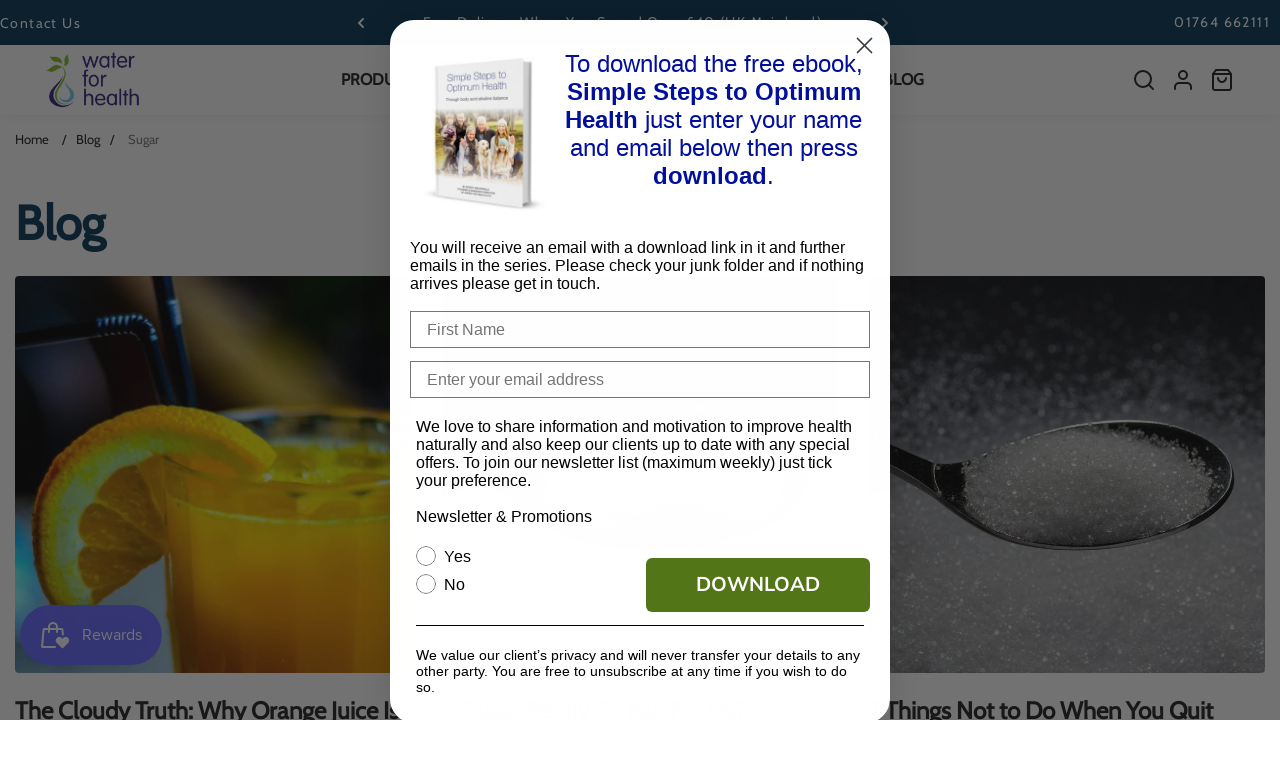

--- FILE ---
content_type: text/html; charset=utf-8
request_url: https://www.water-for-health.co.uk/blogs/blog/tagged/sugar
body_size: 53580
content:
<!doctype html>
<html class="no-js" lang="en" data-v="2.0.8">
	<head>
      <meta name="google-site-verification" content="XGpBrKxm4jOrHRUYogux8PhrOO0Wcr07iQ0wtGEw9Mw" />

      <!-- ✅ Preload Hero Slider Images -->
      <link rel="preload" as="image" href="//www.water-for-health.co.uk/cdn/shop/files/MAIN_BANNER_1.jpg?v=15572010292402132368">
      <link rel="preload" as="image" href="//www.water-for-health.co.uk/cdn/shop/files/MAIN_BANNER_2-mobile.jpg?v=11233776925060448194" media="(max-width: 767px)">

      <!-- ✅ CLS Fix: reserve space for images + hero height -->
      <style>

@font-face {
  font-family: 'Gill Sans';
  src: url('//www.water-for-health.co.uk/cdn/shop/t/26/assets/GIL.woff2?v=119990345386267800521768452607') format('woff2'),
       url('//www.water-for-health.co.uk/cdn/shop/t/26/assets/GIL.woff?v=164915107918117692151768452599') format('woff');
  font-weight: 400;
  font-style: normal;
  font-display: swap;
}


         h2
		 {
		    font-size:24px !Important;
		 }

		 h3
		 {
		    font-size:18px !Important;
		 }

		 h4
		 {
		    font-size:16px !Important;
		 }

		 h5
		 {
		    font-size:16px !Important;
		 }

		 h6
		 {
		    font-size:16px !Important;
		 }

		 .summary-item.sale-label
		 {
		       padding-bottom: 8px !important;
		 }

        img { display:block; height:auto; }
        .hero-slide { min-height:600px; } /* adjust to hero height in your section */

        #smile-ui-lite-container
		{
		  z-index:2 !Important;
		}

		.template-article.blog--blog .post-image.adapt-media
		{
		  display: none;
		} 

		.product-remove .tooltip
		{
		  color: #fff;
		}
		
         #smile-ui-lite-launcher-frame-container
		 {
		    bottom: 55px !important;
		}

		#smile-ui-container
		{
		    
			z-index: 222 !important;
		}

		#smile-ui-container .smile-launcher-frame-container
		{
		bottom: 55px !important;
		}


		.on-page-container .rating-filter-select-container
		{
		  padding-top: 1px !Important;
		}

		@media (min-width: 992px)
		{
		  .blog-wrapper.has-sidebar.sidebar-right .blog-main-content
		  {
		        max-width: 70% !Important;
		  }

		  .blog-wrapper.has-sidebar.sidebar-right .blog-sidebar
		  {
		        max-width: 30% !Important;
   				 min-width: 30% !Important;
		  }
		}

      </style><link href="//www.water-for-health.co.uk/cdn/shop/t/26/assets/style.css?v=115683311701045543041768451840" rel="stylesheet" type="text/css" media="all" /><script>window.performance && window.performance.mark && window.performance.mark('shopify.content_for_header.start');</script><meta name="facebook-domain-verification" content="k9vevzkcdhho16kunc3ujaw4emma7f">
<meta id="shopify-digital-wallet" name="shopify-digital-wallet" content="/71625539882/digital_wallets/dialog">
<meta name="shopify-checkout-api-token" content="9c952962ba63c5d6342002cd74997748">
<meta id="in-context-paypal-metadata" data-shop-id="71625539882" data-venmo-supported="false" data-environment="production" data-locale="en_US" data-paypal-v4="true" data-currency="GBP">
<link rel="alternate" type="application/atom+xml" title="Feed" href="/blogs/blog/tagged/sugar.atom" />
<script async="async" src="/checkouts/internal/preloads.js?locale=en-GB"></script>
<script id="shopify-features" type="application/json">{"accessToken":"9c952962ba63c5d6342002cd74997748","betas":["rich-media-storefront-analytics"],"domain":"www.water-for-health.co.uk","predictiveSearch":true,"shopId":71625539882,"locale":"en"}</script>
<script>var Shopify = Shopify || {};
Shopify.shop = "water-for-health-3953.myshopify.com";
Shopify.locale = "en";
Shopify.currency = {"active":"GBP","rate":"1.0"};
Shopify.country = "GB";
Shopify.theme = {"name":"GIT: water-for-health\/main","id":187236352382,"schema_name":"Neat","schema_version":"2.0.8","theme_store_id":null,"role":"main"};
Shopify.theme.handle = "null";
Shopify.theme.style = {"id":null,"handle":null};
Shopify.cdnHost = "www.water-for-health.co.uk/cdn";
Shopify.routes = Shopify.routes || {};
Shopify.routes.root = "/";</script>
<script type="module">!function(o){(o.Shopify=o.Shopify||{}).modules=!0}(window);</script>
<script>!function(o){function n(){var o=[];function n(){o.push(Array.prototype.slice.apply(arguments))}return n.q=o,n}var t=o.Shopify=o.Shopify||{};t.loadFeatures=n(),t.autoloadFeatures=n()}(window);</script>
<script id="shop-js-analytics" type="application/json">{"pageType":"blog"}</script>
<script defer="defer" async type="module" src="//www.water-for-health.co.uk/cdn/shopifycloud/shop-js/modules/v2/client.init-shop-cart-sync_BT-GjEfc.en.esm.js"></script>
<script defer="defer" async type="module" src="//www.water-for-health.co.uk/cdn/shopifycloud/shop-js/modules/v2/chunk.common_D58fp_Oc.esm.js"></script>
<script defer="defer" async type="module" src="//www.water-for-health.co.uk/cdn/shopifycloud/shop-js/modules/v2/chunk.modal_xMitdFEc.esm.js"></script>
<script type="module">
  await import("//www.water-for-health.co.uk/cdn/shopifycloud/shop-js/modules/v2/client.init-shop-cart-sync_BT-GjEfc.en.esm.js");
await import("//www.water-for-health.co.uk/cdn/shopifycloud/shop-js/modules/v2/chunk.common_D58fp_Oc.esm.js");
await import("//www.water-for-health.co.uk/cdn/shopifycloud/shop-js/modules/v2/chunk.modal_xMitdFEc.esm.js");

  window.Shopify.SignInWithShop?.initShopCartSync?.({"fedCMEnabled":true,"windoidEnabled":true});

</script>
<script>(function() {
  var isLoaded = false;
  function asyncLoad() {
    if (isLoaded) return;
    isLoaded = true;
    var urls = ["https:\/\/static.affiliatly.com\/shopify\/v3\/shopify.js?affiliatly_code=AF-1061365\u0026s=2\u0026shop=water-for-health-3953.myshopify.com"];
    for (var i = 0; i < urls.length; i++) {
      var s = document.createElement('script');
      s.type = 'text/javascript';
      s.async = true;
      s.src = urls[i];
      var x = document.getElementsByTagName('script')[0];
      x.parentNode.insertBefore(s, x);
    }
  };
  if(window.attachEvent) {
    window.attachEvent('onload', asyncLoad);
  } else {
    window.addEventListener('load', asyncLoad, false);
  }
})();</script>
<script id="__st">var __st={"a":71625539882,"offset":0,"reqid":"8a9e1b8c-b90e-444d-a9a4-85b03cd1012e-1769423027","pageurl":"www.water-for-health.co.uk\/blogs\/blog\/tagged\/sugar","s":"blogs-94585520426","u":"62ebf21c9d13","p":"blog","rtyp":"blog","rid":94585520426};</script>
<script>window.ShopifyPaypalV4VisibilityTracking = true;</script>
<script id="captcha-bootstrap">!function(){'use strict';const t='contact',e='account',n='new_comment',o=[[t,t],['blogs',n],['comments',n],[t,'customer']],c=[[e,'customer_login'],[e,'guest_login'],[e,'recover_customer_password'],[e,'create_customer']],r=t=>t.map((([t,e])=>`form[action*='/${t}']:not([data-nocaptcha='true']) input[name='form_type'][value='${e}']`)).join(','),a=t=>()=>t?[...document.querySelectorAll(t)].map((t=>t.form)):[];function s(){const t=[...o],e=r(t);return a(e)}const i='password',u='form_key',d=['recaptcha-v3-token','g-recaptcha-response','h-captcha-response',i],f=()=>{try{return window.sessionStorage}catch{return}},m='__shopify_v',_=t=>t.elements[u];function p(t,e,n=!1){try{const o=window.sessionStorage,c=JSON.parse(o.getItem(e)),{data:r}=function(t){const{data:e,action:n}=t;return t[m]||n?{data:e,action:n}:{data:t,action:n}}(c);for(const[e,n]of Object.entries(r))t.elements[e]&&(t.elements[e].value=n);n&&o.removeItem(e)}catch(o){console.error('form repopulation failed',{error:o})}}const l='form_type',E='cptcha';function T(t){t.dataset[E]=!0}const w=window,h=w.document,L='Shopify',v='ce_forms',y='captcha';let A=!1;((t,e)=>{const n=(g='f06e6c50-85a8-45c8-87d0-21a2b65856fe',I='https://cdn.shopify.com/shopifycloud/storefront-forms-hcaptcha/ce_storefront_forms_captcha_hcaptcha.v1.5.2.iife.js',D={infoText:'Protected by hCaptcha',privacyText:'Privacy',termsText:'Terms'},(t,e,n)=>{const o=w[L][v],c=o.bindForm;if(c)return c(t,g,e,D).then(n);var r;o.q.push([[t,g,e,D],n]),r=I,A||(h.body.append(Object.assign(h.createElement('script'),{id:'captcha-provider',async:!0,src:r})),A=!0)});var g,I,D;w[L]=w[L]||{},w[L][v]=w[L][v]||{},w[L][v].q=[],w[L][y]=w[L][y]||{},w[L][y].protect=function(t,e){n(t,void 0,e),T(t)},Object.freeze(w[L][y]),function(t,e,n,w,h,L){const[v,y,A,g]=function(t,e,n){const i=e?o:[],u=t?c:[],d=[...i,...u],f=r(d),m=r(i),_=r(d.filter((([t,e])=>n.includes(e))));return[a(f),a(m),a(_),s()]}(w,h,L),I=t=>{const e=t.target;return e instanceof HTMLFormElement?e:e&&e.form},D=t=>v().includes(t);t.addEventListener('submit',(t=>{const e=I(t);if(!e)return;const n=D(e)&&!e.dataset.hcaptchaBound&&!e.dataset.recaptchaBound,o=_(e),c=g().includes(e)&&(!o||!o.value);(n||c)&&t.preventDefault(),c&&!n&&(function(t){try{if(!f())return;!function(t){const e=f();if(!e)return;const n=_(t);if(!n)return;const o=n.value;o&&e.removeItem(o)}(t);const e=Array.from(Array(32),(()=>Math.random().toString(36)[2])).join('');!function(t,e){_(t)||t.append(Object.assign(document.createElement('input'),{type:'hidden',name:u})),t.elements[u].value=e}(t,e),function(t,e){const n=f();if(!n)return;const o=[...t.querySelectorAll(`input[type='${i}']`)].map((({name:t})=>t)),c=[...d,...o],r={};for(const[a,s]of new FormData(t).entries())c.includes(a)||(r[a]=s);n.setItem(e,JSON.stringify({[m]:1,action:t.action,data:r}))}(t,e)}catch(e){console.error('failed to persist form',e)}}(e),e.submit())}));const S=(t,e)=>{t&&!t.dataset[E]&&(n(t,e.some((e=>e===t))),T(t))};for(const o of['focusin','change'])t.addEventListener(o,(t=>{const e=I(t);D(e)&&S(e,y())}));const B=e.get('form_key'),M=e.get(l),P=B&&M;t.addEventListener('DOMContentLoaded',(()=>{const t=y();if(P)for(const e of t)e.elements[l].value===M&&p(e,B);[...new Set([...A(),...v().filter((t=>'true'===t.dataset.shopifyCaptcha))])].forEach((e=>S(e,t)))}))}(h,new URLSearchParams(w.location.search),n,t,e,['guest_login'])})(!0,!0)}();</script>
<script integrity="sha256-4kQ18oKyAcykRKYeNunJcIwy7WH5gtpwJnB7kiuLZ1E=" data-source-attribution="shopify.loadfeatures" defer="defer" src="//www.water-for-health.co.uk/cdn/shopifycloud/storefront/assets/storefront/load_feature-a0a9edcb.js" crossorigin="anonymous"></script>
<script data-source-attribution="shopify.dynamic_checkout.dynamic.init">var Shopify=Shopify||{};Shopify.PaymentButton=Shopify.PaymentButton||{isStorefrontPortableWallets:!0,init:function(){window.Shopify.PaymentButton.init=function(){};var t=document.createElement("script");t.src="https://www.water-for-health.co.uk/cdn/shopifycloud/portable-wallets/latest/portable-wallets.en.js",t.type="module",document.head.appendChild(t)}};
</script>
<script data-source-attribution="shopify.dynamic_checkout.buyer_consent">
  function portableWalletsHideBuyerConsent(e){var t=document.getElementById("shopify-buyer-consent"),n=document.getElementById("shopify-subscription-policy-button");t&&n&&(t.classList.add("hidden"),t.setAttribute("aria-hidden","true"),n.removeEventListener("click",e))}function portableWalletsShowBuyerConsent(e){var t=document.getElementById("shopify-buyer-consent"),n=document.getElementById("shopify-subscription-policy-button");t&&n&&(t.classList.remove("hidden"),t.removeAttribute("aria-hidden"),n.addEventListener("click",e))}window.Shopify?.PaymentButton&&(window.Shopify.PaymentButton.hideBuyerConsent=portableWalletsHideBuyerConsent,window.Shopify.PaymentButton.showBuyerConsent=portableWalletsShowBuyerConsent);
</script>
<script data-source-attribution="shopify.dynamic_checkout.cart.bootstrap">document.addEventListener("DOMContentLoaded",(function(){function t(){return document.querySelector("shopify-accelerated-checkout-cart, shopify-accelerated-checkout")}if(t())Shopify.PaymentButton.init();else{new MutationObserver((function(e,n){t()&&(Shopify.PaymentButton.init(),n.disconnect())})).observe(document.body,{childList:!0,subtree:!0})}}));
</script>
<link id="shopify-accelerated-checkout-styles" rel="stylesheet" media="screen" href="https://www.water-for-health.co.uk/cdn/shopifycloud/portable-wallets/latest/accelerated-checkout-backwards-compat.css" crossorigin="anonymous">
<style id="shopify-accelerated-checkout-cart">
        #shopify-buyer-consent {
  margin-top: 1em;
  display: inline-block;
  width: 100%;
}

#shopify-buyer-consent.hidden {
  display: none;
}

#shopify-subscription-policy-button {
  background: none;
  border: none;
  padding: 0;
  text-decoration: underline;
  font-size: inherit;
  cursor: pointer;
}

#shopify-subscription-policy-button::before {
  box-shadow: none;
}

      </style>
<script id="sections-script" data-sections="header" defer="defer" src="//www.water-for-health.co.uk/cdn/shop/t/26/compiled_assets/scripts.js?v=7947"></script>
<script>window.performance && window.performance.mark && window.performance.mark('shopify.content_for_header.end');</script>
<style>
	@font-face {
  font-family: Cabin;
  font-weight: 400;
  font-style: normal;
  font-display: swap;
  src: url("//www.water-for-health.co.uk/cdn/fonts/cabin/cabin_n4.cefc6494a78f87584a6f312fea532919154f66fe.woff2") format("woff2"),
       url("//www.water-for-health.co.uk/cdn/fonts/cabin/cabin_n4.8c16611b00f59d27f4b27ce4328dfe514ce77517.woff") format("woff");
}

	@font-face {
  font-family: Cabin;
  font-weight: 400;
  font-style: normal;
  font-display: swap;
  src: url("//www.water-for-health.co.uk/cdn/fonts/cabin/cabin_n4.cefc6494a78f87584a6f312fea532919154f66fe.woff2") format("woff2"),
       url("//www.water-for-health.co.uk/cdn/fonts/cabin/cabin_n4.8c16611b00f59d27f4b27ce4328dfe514ce77517.woff") format("woff");
}


		:root, .color-scheme-2 {
			--gradient-background: rgba(0,0,0,0);
			--background-color: 0, 0, 0;
			--text-color: 50, 39, 132;
			--heading-color: 50, 39, 132;
			--link-color: 50, 39, 132;
			--success-color: 0, 170, 0;
			--error-color: 255, 0, 0;
			--loading-color: 43, 43, 43;

			--button-bg-color: 26, 79, 53;
			--button-text-color: 255, 255, 255;
			--button-outline-color: 35, 32, 32;

			--sale-label-color: 206, 55, 58;
			--sale-price-color: 206, 55, 58;
			--in-stock-color: 30, 148, 88;
			--low-stock-color: 238, 0, 0;
			--out-stock-color: 83, 86, 94;
			--rating-star-color: 253, 198, 67;

			--cursor: url("data:image/svg+xml, %3Csvg width='50' height='50' viewBox='0 0 50 50' fill='none' xmlns='http://www.w3.org/2000/svg'%3E%3Ccircle cx='25' cy='25' r='25' fill='%23322784'/%3E%3Crect x='18' y='13' width='14' height='24' rx='7' stroke='rgba(0,0,0,0)' stroke-width='2'/%3E%3Crect x='24' y='17' width='2' height='5' rx='1' fill='rgba(0,0,0,0)'/%3E%3Cpath d='M10.5 28L7.5 25L10.5 22' stroke='rgba(0,0,0,0)' stroke-width='2' stroke-linecap='round' stroke-linejoin='round'/%3E%3Cpath d='M39.5 28L42.5 25L39.5 22' stroke='rgba(0,0,0,0)' stroke-width='2' stroke-linecap='round' stroke-linejoin='round'/%3E%3C/svg%3E");
		}

		select, .color-scheme-2 select {
			background-image: url("data:image/svg+xml,%3Csvg width='16' height='16' viewBox='0 0 16 16' fill='none' xmlns='http://www.w3.org/2000/svg'%3E%3Cpath d='M4 6L8 10L12 6' stroke='%23322784' stroke-width='2' stroke-linecap='round' stroke-linejoin='round'/%3E%3C/svg%3E");
		}

		[type="checkbox"]:before, .color-scheme-2 [type="checkbox"]:before {
			background-image: url("data:image/svg+xml,%3Csvg width='14' height='10' viewBox='0 0 14 10' fill='none' xmlns='http://www.w3.org/2000/svg'%3E%3Cpath d='M12.3334 1L5.00008 8.33333L1.66675 5' stroke='%23322784' stroke-width='2' stroke-linecap='round' stroke-linejoin='round'/%3E%3C/svg%3E");
		}
	

		.color-scheme-1 {
			--gradient-background: #ffffff;
			--background-color: 255, 255, 255;
			--text-color: 35, 32, 32;
			--heading-color: 3, 53, 86;
			--link-color: 35, 32, 32;
			--success-color: 0, 170, 0;
			--error-color: 255, 0, 0;
			--loading-color: 43, 43, 43;

			--button-bg-color: 23, 115, 176;
			--button-text-color: 255, 255, 255;
			--button-outline-color: 35, 32, 32;

			--sale-label-color: 206, 55, 58;
			--sale-price-color: 206, 55, 58;
			--in-stock-color: 30, 148, 88;
			--low-stock-color: 238, 0, 0;
			--out-stock-color: 83, 86, 94;
			--rating-star-color: 253, 198, 67;

			--cursor: url("data:image/svg+xml, %3Csvg width='50' height='50' viewBox='0 0 50 50' fill='none' xmlns='http://www.w3.org/2000/svg'%3E%3Ccircle cx='25' cy='25' r='25' fill='%23232020'/%3E%3Crect x='18' y='13' width='14' height='24' rx='7' stroke='%23ffffff' stroke-width='2'/%3E%3Crect x='24' y='17' width='2' height='5' rx='1' fill='%23ffffff'/%3E%3Cpath d='M10.5 28L7.5 25L10.5 22' stroke='%23ffffff' stroke-width='2' stroke-linecap='round' stroke-linejoin='round'/%3E%3Cpath d='M39.5 28L42.5 25L39.5 22' stroke='%23ffffff' stroke-width='2' stroke-linecap='round' stroke-linejoin='round'/%3E%3C/svg%3E");
		}

		.color-scheme-1 select {
			background-image: url("data:image/svg+xml,%3Csvg width='16' height='16' viewBox='0 0 16 16' fill='none' xmlns='http://www.w3.org/2000/svg'%3E%3Cpath d='M4 6L8 10L12 6' stroke='%23232020' stroke-width='2' stroke-linecap='round' stroke-linejoin='round'/%3E%3C/svg%3E");
		}

		.color-scheme-1 [type="checkbox"]:before {
			background-image: url("data:image/svg+xml,%3Csvg width='14' height='10' viewBox='0 0 14 10' fill='none' xmlns='http://www.w3.org/2000/svg'%3E%3Cpath d='M12.3334 1L5.00008 8.33333L1.66675 5' stroke='%23232020' stroke-width='2' stroke-linecap='round' stroke-linejoin='round'/%3E%3C/svg%3E");
		}
	

		.color-scheme-4c491edf-c8f1-4084-9a44-9bc8df975286 {
			--gradient-background: #ffffff;
			--background-color: 255, 255, 255;
			--text-color: 0, 0, 0;
			--heading-color: 0, 0, 0;
			--link-color: 0, 0, 0;
			--success-color: 0, 170, 0;
			--error-color: 255, 0, 0;
			--loading-color: 43, 43, 43;

			--button-bg-color: 26, 79, 53;
			--button-text-color: 255, 255, 255;
			--button-outline-color: 35, 32, 32;

			--sale-label-color: 206, 55, 58;
			--sale-price-color: 206, 55, 58;
			--in-stock-color: 30, 148, 88;
			--low-stock-color: 238, 0, 0;
			--out-stock-color: 83, 86, 94;
			--rating-star-color: 253, 198, 67;

			--cursor: url("data:image/svg+xml, %3Csvg width='50' height='50' viewBox='0 0 50 50' fill='none' xmlns='http://www.w3.org/2000/svg'%3E%3Ccircle cx='25' cy='25' r='25' fill='%23000000'/%3E%3Crect x='18' y='13' width='14' height='24' rx='7' stroke='%23ffffff' stroke-width='2'/%3E%3Crect x='24' y='17' width='2' height='5' rx='1' fill='%23ffffff'/%3E%3Cpath d='M10.5 28L7.5 25L10.5 22' stroke='%23ffffff' stroke-width='2' stroke-linecap='round' stroke-linejoin='round'/%3E%3Cpath d='M39.5 28L42.5 25L39.5 22' stroke='%23ffffff' stroke-width='2' stroke-linecap='round' stroke-linejoin='round'/%3E%3C/svg%3E");
		}

		.color-scheme-4c491edf-c8f1-4084-9a44-9bc8df975286 select {
			background-image: url("data:image/svg+xml,%3Csvg width='16' height='16' viewBox='0 0 16 16' fill='none' xmlns='http://www.w3.org/2000/svg'%3E%3Cpath d='M4 6L8 10L12 6' stroke='%23000000' stroke-width='2' stroke-linecap='round' stroke-linejoin='round'/%3E%3C/svg%3E");
		}

		.color-scheme-4c491edf-c8f1-4084-9a44-9bc8df975286 [type="checkbox"]:before {
			background-image: url("data:image/svg+xml,%3Csvg width='14' height='10' viewBox='0 0 14 10' fill='none' xmlns='http://www.w3.org/2000/svg'%3E%3Cpath d='M12.3334 1L5.00008 8.33333L1.66675 5' stroke='%23000000' stroke-width='2' stroke-linecap='round' stroke-linejoin='round'/%3E%3C/svg%3E");
		}
	

		.color-scheme-8282a4e1-70eb-4323-ba5f-e244921d6dce {
			--gradient-background: #033556;
			--background-color: 3, 53, 86;
			--text-color: 255, 255, 255;
			--heading-color: 255, 255, 255;
			--link-color: 255, 255, 255;
			--success-color: 0, 170, 0;
			--error-color: 255, 0, 0;
			--loading-color: 43, 43, 43;

			--button-bg-color: 23, 115, 176;
			--button-text-color: 255, 255, 255;
			--button-outline-color: 35, 32, 32;

			--sale-label-color: 206, 55, 58;
			--sale-price-color: 206, 55, 58;
			--in-stock-color: 30, 148, 88;
			--low-stock-color: 238, 0, 0;
			--out-stock-color: 83, 86, 94;
			--rating-star-color: 253, 198, 67;

			--cursor: url("data:image/svg+xml, %3Csvg width='50' height='50' viewBox='0 0 50 50' fill='none' xmlns='http://www.w3.org/2000/svg'%3E%3Ccircle cx='25' cy='25' r='25' fill='%23ffffff'/%3E%3Crect x='18' y='13' width='14' height='24' rx='7' stroke='%23033556' stroke-width='2'/%3E%3Crect x='24' y='17' width='2' height='5' rx='1' fill='%23033556'/%3E%3Cpath d='M10.5 28L7.5 25L10.5 22' stroke='%23033556' stroke-width='2' stroke-linecap='round' stroke-linejoin='round'/%3E%3Cpath d='M39.5 28L42.5 25L39.5 22' stroke='%23033556' stroke-width='2' stroke-linecap='round' stroke-linejoin='round'/%3E%3C/svg%3E");
		}

		.color-scheme-8282a4e1-70eb-4323-ba5f-e244921d6dce select {
			background-image: url("data:image/svg+xml,%3Csvg width='16' height='16' viewBox='0 0 16 16' fill='none' xmlns='http://www.w3.org/2000/svg'%3E%3Cpath d='M4 6L8 10L12 6' stroke='%23ffffff' stroke-width='2' stroke-linecap='round' stroke-linejoin='round'/%3E%3C/svg%3E");
		}

		.color-scheme-8282a4e1-70eb-4323-ba5f-e244921d6dce [type="checkbox"]:before {
			background-image: url("data:image/svg+xml,%3Csvg width='14' height='10' viewBox='0 0 14 10' fill='none' xmlns='http://www.w3.org/2000/svg'%3E%3Cpath d='M12.3334 1L5.00008 8.33333L1.66675 5' stroke='%23ffffff' stroke-width='2' stroke-linecap='round' stroke-linejoin='round'/%3E%3C/svg%3E");
		}
	

		.color-scheme-65cc4583-1314-4965-9787-e4db2ff2d112 {
			--gradient-background: #ffffff;
			--background-color: 255, 255, 255;
			--text-color: 255, 255, 255;
			--heading-color: 255, 255, 255;
			--link-color: 255, 255, 255;
			--success-color: 0, 170, 0;
			--error-color: 255, 0, 0;
			--loading-color: 43, 43, 43;

			--button-bg-color: 26, 79, 53;
			--button-text-color: 255, 255, 255;
			--button-outline-color: 255, 255, 255;

			--sale-label-color: 206, 55, 58;
			--sale-price-color: 206, 55, 58;
			--in-stock-color: 30, 148, 88;
			--low-stock-color: 238, 0, 0;
			--out-stock-color: 83, 86, 94;
			--rating-star-color: 253, 198, 67;

			--cursor: url("data:image/svg+xml, %3Csvg width='50' height='50' viewBox='0 0 50 50' fill='none' xmlns='http://www.w3.org/2000/svg'%3E%3Ccircle cx='25' cy='25' r='25' fill='%23ffffff'/%3E%3Crect x='18' y='13' width='14' height='24' rx='7' stroke='%23ffffff' stroke-width='2'/%3E%3Crect x='24' y='17' width='2' height='5' rx='1' fill='%23ffffff'/%3E%3Cpath d='M10.5 28L7.5 25L10.5 22' stroke='%23ffffff' stroke-width='2' stroke-linecap='round' stroke-linejoin='round'/%3E%3Cpath d='M39.5 28L42.5 25L39.5 22' stroke='%23ffffff' stroke-width='2' stroke-linecap='round' stroke-linejoin='round'/%3E%3C/svg%3E");
		}

		.color-scheme-65cc4583-1314-4965-9787-e4db2ff2d112 select {
			background-image: url("data:image/svg+xml,%3Csvg width='16' height='16' viewBox='0 0 16 16' fill='none' xmlns='http://www.w3.org/2000/svg'%3E%3Cpath d='M4 6L8 10L12 6' stroke='%23ffffff' stroke-width='2' stroke-linecap='round' stroke-linejoin='round'/%3E%3C/svg%3E");
		}

		.color-scheme-65cc4583-1314-4965-9787-e4db2ff2d112 [type="checkbox"]:before {
			background-image: url("data:image/svg+xml,%3Csvg width='14' height='10' viewBox='0 0 14 10' fill='none' xmlns='http://www.w3.org/2000/svg'%3E%3Cpath d='M12.3334 1L5.00008 8.33333L1.66675 5' stroke='%23ffffff' stroke-width='2' stroke-linecap='round' stroke-linejoin='round'/%3E%3C/svg%3E");
		}
	

		.color-scheme-e31f5671-9af8-41da-ae81-fadc28289dd6 {
			--gradient-background: #ffffff;
			--background-color: 255, 255, 255;
			--text-color: 26, 79, 53;
			--heading-color: 26, 79, 53;
			--link-color: 255, 255, 255;
			--success-color: 0, 170, 0;
			--error-color: 255, 0, 0;
			--loading-color: 43, 43, 43;

			--button-bg-color: 26, 79, 53;
			--button-text-color: 255, 255, 255;
			--button-outline-color: 35, 32, 32;

			--sale-label-color: 206, 55, 58;
			--sale-price-color: 206, 55, 58;
			--in-stock-color: 30, 148, 88;
			--low-stock-color: 238, 0, 0;
			--out-stock-color: 83, 86, 94;
			--rating-star-color: 253, 198, 67;

			--cursor: url("data:image/svg+xml, %3Csvg width='50' height='50' viewBox='0 0 50 50' fill='none' xmlns='http://www.w3.org/2000/svg'%3E%3Ccircle cx='25' cy='25' r='25' fill='%231a4f35'/%3E%3Crect x='18' y='13' width='14' height='24' rx='7' stroke='%23ffffff' stroke-width='2'/%3E%3Crect x='24' y='17' width='2' height='5' rx='1' fill='%23ffffff'/%3E%3Cpath d='M10.5 28L7.5 25L10.5 22' stroke='%23ffffff' stroke-width='2' stroke-linecap='round' stroke-linejoin='round'/%3E%3Cpath d='M39.5 28L42.5 25L39.5 22' stroke='%23ffffff' stroke-width='2' stroke-linecap='round' stroke-linejoin='round'/%3E%3C/svg%3E");
		}

		.color-scheme-e31f5671-9af8-41da-ae81-fadc28289dd6 select {
			background-image: url("data:image/svg+xml,%3Csvg width='16' height='16' viewBox='0 0 16 16' fill='none' xmlns='http://www.w3.org/2000/svg'%3E%3Cpath d='M4 6L8 10L12 6' stroke='%231a4f35' stroke-width='2' stroke-linecap='round' stroke-linejoin='round'/%3E%3C/svg%3E");
		}

		.color-scheme-e31f5671-9af8-41da-ae81-fadc28289dd6 [type="checkbox"]:before {
			background-image: url("data:image/svg+xml,%3Csvg width='14' height='10' viewBox='0 0 14 10' fill='none' xmlns='http://www.w3.org/2000/svg'%3E%3Cpath d='M12.3334 1L5.00008 8.33333L1.66675 5' stroke='%231a4f35' stroke-width='2' stroke-linecap='round' stroke-linejoin='round'/%3E%3C/svg%3E");
		}
	

	body, .color-scheme-2, .color-scheme-1, .color-scheme-4c491edf-c8f1-4084-9a44-9bc8df975286, .color-scheme-8282a4e1-70eb-4323-ba5f-e244921d6dce, .color-scheme-65cc4583-1314-4965-9787-e4db2ff2d112, .color-scheme-e31f5671-9af8-41da-ae81-fadc28289dd6 {
		color: rgb(var(--text-color));
		background: var(--gradient-background, rgb(var(--background-color)));
	}

	:root {
		--overlay-color: 0, 0, 0;
		--button-radius: 4px;
		--button-border-opacity: 1.0;
		--button-border-width: 1px;
		--button-font-family: var(--body-font-family);

		--body-font-family: Cabin, sans-serif;
		--body-font-style: normal;
		--body-font-weight: 400;

		--body-font-size: 16px;
		--body-line-height: 24px;
		--body-letter-spacing: 0px;

		--heading-font-family: Cabin, sans-serif;
		--heading-font-style: normal;
		--heading-font-weight: 700;
		--heading-line-height: 1.5;
		--heading-letter-spacing: 0px;

		--h1-font-size: 60px;
		--h2-font-size: 48px;
		--h3-font-size: 36px;
		--h4-font-size: 24px;
		--h5-font-size: 18px;
		--h6-font-size: 16px;

		--nav-font-family: var(--body-font-family);
		--nav-font-size: 16px;

		--container: 1920px;
		--container-gap: 30px;
		--grid-gutter: 15px;
		--product-padding-top: 10rem;

		--product-card-scrolling-speed: 5s;
		--product-card-content-padding: 24px;

		--duration-short: 100ms;
		--duration-default: 300ms;
		--duration-long: 500ms;

		
		--tick-white: url("data:image/svg+xml, %3Csvg width='10' height='8' viewBox='0 0 10 8' fill='none' xmlns='http://www.w3.org/2000/svg'%3E%3Cpath d='M8.33332 1.5L3.74999 6.08333L1.66666 4' stroke='white' stroke-width='2' stroke-linecap='round' stroke-linejoin='round'/%3E%3C/svg%3E");
		--tick-black: url("data:image/svg+xml, %3Csvg width='10' height='8' viewBox='0 0 10 8' fill='none' xmlns='http://www.w3.org/2000/svg'%3E%3Cpath d='M8.33332 1.5L3.74999 6.08333L1.66666 4' stroke='black' stroke-width='2' stroke-linecap='round' stroke-linejoin='round'/%3E%3C/svg%3E");

		
		--checkbox-black: url("data:image/svg+xml,%3Csvg width='14' height='10' viewBox='0 0 14 10' fill='none' xmlns='http://www.w3.org/2000/svg'%3E%3Cpath d='M12.3334 1L5.00008 8.33333L1.66675 5' stroke='black' stroke-width='2' stroke-linecap='round' stroke-linejoin='round'/%3E%3C/svg%3E");
		--checkbox-white: url("data:image/svg+xml,%3Csvg width='14' height='10' viewBox='0 0 14 10' fill='none' xmlns='http://www.w3.org/2000/svg'%3E%3Cpath d='M12.3334 1L5.00008 8.33333L1.66675 5' stroke='white' stroke-width='2' stroke-linecap='round' stroke-linejoin='round'/%3E%3C/svg%3E");

		
		--pswp-controls: url("data:image/svg+xml, %3Csvg width='264' height='88' viewBox='0 0 264 88' xmlns='http://www.w3.org/2000/svg' %3E%3Cg fill='none' fill-rule='evenodd' %3E%3Cg%3E%3Cpath d='M67.002 59.5v3.768c-6.307.84-9.184 5.75-10.002 9.732 2.22-2.83 5.564-5.098 10.002-5.098V71.5L73 65.585 67.002 59.5z' fill='%23fff'/%3E%3Cg fill='%23fff' %3E%3Cpath d='M13 29v-5h2v3h3v2h-5zM13 15h5v2h-3v3h-2v-5zM31 15v5h-2v-3h-3v-2h5zM31 29h-5v-2h3v-3h2v5z'/%3E%3C/g%3E%3Cg fill='%23fff'%3E%3Cpath d='M62 24v5h-2v-3h-3v-2h5zM62 20h-5v-2h3v-3h2v5zM70 20v-5h2v3h3v2h-5zM70 24h5v2h-3v3h-2v-5z'/%3E%3C/g%3E%3Cpath d='M20.586 66l-5.656-5.656 1.414-1.414L22 64.586l5.656-5.656 1.414 1.414L23.414 66l5.656 5.656-1.414 1.414L22 67.414l-5.656 5.656-1.414-1.414L20.586 66z' fill='%23fff'/%3E%3Cpath d='M111.785 65.03L110 63.5l3-3.5h-10v-2h10l-3-3.5 1.785-1.468L117 59l-5.215 6.03z' fill='%23fff'/%3E%3Cpath d='M152.215 65.03L154 63.5l-3-3.5h10v-2h-10l3-3.5-1.785-1.468L147 59l5.215 6.03z' fill='%23fff'/%3E%3Cg%3E%3Cpath fill='%23fff' d='M160.957 28.543l-3.25-3.25-1.413 1.414 3.25 3.25z'/%3E%3Cpath d='M152.5 27c3.038 0 5.5-2.462 5.5-5.5s-2.462-5.5-5.5-5.5-5.5 2.462-5.5 5.5 2.462 5.5 5.5 5.5z' stroke='%23fff' stroke-width='1.5'/%3E%3Cpath fill='%23fff' d='M150 21h5v1h-5z'/%3E%3C/g%3E%3Cg%3E%3Cpath d='M116.957 28.543l-1.414 1.414-3.25-3.25 1.414-1.414 3.25 3.25z' fill='%23fff'/%3E%3Cpath d='M108.5 27c3.038 0 5.5-2.462 5.5-5.5s-2.462-5.5-5.5-5.5-5.5 2.462-5.5 5.5 2.462 5.5 5.5 5.5z' stroke='%23fff' stroke-width='1.5'/%3E%3Cpath fill='%23fff' d='M106 21h5v1h-5z'/%3E%3Cpath fill='%23fff' d='M109.043 19.008l-.085 5-1-.017.085-5z'/%3E%3C/g%3E%3C/g%3E%3C/g%3E%3C/svg%3E%0A");
	}.container {
	max-width: 100%;
	margin-right: auto;
	margin-left: auto;
	padding-left: 15px;
	padding-right: 15px;
}

@media (min-width: 768px) {
	.container {
		max-width: 992px;
	}
}

@media (min-width: 992px) {
	.container {
		max-width: 1920px;
	}
}


.grid {
	gap: 30px;
	display: grid;
	padding: 0;
	list-style: none;
}

@media (min-width: 2020px) {
	.grid-left,
	.grid-right {
		max-width: 100%;
	}

	.grid-left .grid {
		margin-left: 0;
	}

	.grid-right .grid {
		margin-right: 0;
	}

	.grid-left {
		padding-left: 0;
		margin-right: calc( ( 100% - 1920px ) / 2 );
	}

	.grid-right {
		padding-right: 0;
		margin-left: calc( ( 100% - 1920px ) / 2 );
	}

	
	.testimonial-section .testimonial {
		margin-left: calc( ( 100% - 1890px ) / 2 );
	}

	
	.quick-search .form-wrapper .close-button {
		position: absolute;
	}
}
	@media (min-width: 992px) {
		.grid.grid-1 {
			grid-template-columns: repeat(1, minmax(0, 1fr));
		}
	}

	
	@media (min-width: 768px) and (max-width: 991px) {
		.grid.grid-tablet-1 {
			grid-template-columns: repeat(1, minmax(0, 1fr));
		}
	}

	
	@media (max-width: 767px) {
		.grid.grid-mobile-1 {
			grid-template-columns: repeat(1, minmax(0, 1fr));
		}
	}
	@media (min-width: 992px) {
		.grid.grid-2 {
			grid-template-columns: repeat(2, minmax(0, 1fr));
		}
	}

	
	@media (min-width: 768px) and (max-width: 991px) {
		.grid.grid-tablet-2 {
			grid-template-columns: repeat(2, minmax(0, 1fr));
		}
	}

	
	@media (max-width: 767px) {
		.grid.grid-mobile-2 {
			grid-template-columns: repeat(2, minmax(0, 1fr));
		}
	}
	@media (min-width: 992px) {
		.grid.grid-3 {
			grid-template-columns: repeat(3, minmax(0, 1fr));
		}
	}

	
	@media (min-width: 768px) and (max-width: 991px) {
		.grid.grid-tablet-3 {
			grid-template-columns: repeat(3, minmax(0, 1fr));
		}
	}

	
	@media (max-width: 767px) {
		.grid.grid-mobile-3 {
			grid-template-columns: repeat(3, minmax(0, 1fr));
		}
	}
	@media (min-width: 992px) {
		.grid.grid-4 {
			grid-template-columns: repeat(4, minmax(0, 1fr));
		}
	}

	
	@media (min-width: 768px) and (max-width: 991px) {
		.grid.grid-tablet-4 {
			grid-template-columns: repeat(4, minmax(0, 1fr));
		}
	}

	
	@media (max-width: 767px) {
		.grid.grid-mobile-4 {
			grid-template-columns: repeat(4, minmax(0, 1fr));
		}
	}
	@media (min-width: 992px) {
		.grid.grid-5 {
			grid-template-columns: repeat(5, minmax(0, 1fr));
		}
	}

	
	@media (min-width: 768px) and (max-width: 991px) {
		.grid.grid-tablet-5 {
			grid-template-columns: repeat(5, minmax(0, 1fr));
		}
	}

	
	@media (max-width: 767px) {
		.grid.grid-mobile-5 {
			grid-template-columns: repeat(5, minmax(0, 1fr));
		}
	}
	@media (min-width: 992px) {
		.grid.grid-6 {
			grid-template-columns: repeat(6, minmax(0, 1fr));
		}
	}

	
	@media (min-width: 768px) and (max-width: 991px) {
		.grid.grid-tablet-6 {
			grid-template-columns: repeat(6, minmax(0, 1fr));
		}
	}

	
	@media (max-width: 767px) {
		.grid.grid-mobile-6 {
			grid-template-columns: repeat(6, minmax(0, 1fr));
		}
	}
	@media (min-width: 992px) {
		.grid.grid-7 {
			grid-template-columns: repeat(7, minmax(0, 1fr));
		}
	}

	
	@media (min-width: 768px) and (max-width: 991px) {
		.grid.grid-tablet-7 {
			grid-template-columns: repeat(7, minmax(0, 1fr));
		}
	}

	
	@media (max-width: 767px) {
		.grid.grid-mobile-7 {
			grid-template-columns: repeat(7, minmax(0, 1fr));
		}
	}
	@media (min-width: 992px) {
		.grid.grid-8 {
			grid-template-columns: repeat(8, minmax(0, 1fr));
		}
	}

	
	@media (min-width: 768px) and (max-width: 991px) {
		.grid.grid-tablet-8 {
			grid-template-columns: repeat(8, minmax(0, 1fr));
		}
	}

	
	@media (max-width: 767px) {
		.grid.grid-mobile-8 {
			grid-template-columns: repeat(8, minmax(0, 1fr));
		}
	}
	@media (min-width: 992px) {
		.grid.grid-9 {
			grid-template-columns: repeat(9, minmax(0, 1fr));
		}
	}

	
	@media (min-width: 768px) and (max-width: 991px) {
		.grid.grid-tablet-9 {
			grid-template-columns: repeat(9, minmax(0, 1fr));
		}
	}

	
	@media (max-width: 767px) {
		.grid.grid-mobile-9 {
			grid-template-columns: repeat(9, minmax(0, 1fr));
		}
	}
	@media (min-width: 992px) {
		.grid.grid-10 {
			grid-template-columns: repeat(10, minmax(0, 1fr));
		}
	}

	
	@media (min-width: 768px) and (max-width: 991px) {
		.grid.grid-tablet-10 {
			grid-template-columns: repeat(10, minmax(0, 1fr));
		}
	}

	
	@media (max-width: 767px) {
		.grid.grid-mobile-10 {
			grid-template-columns: repeat(10, minmax(0, 1fr));
		}
	}
	@media (min-width: 992px) {
		.grid.grid-11 {
			grid-template-columns: repeat(11, minmax(0, 1fr));
		}
	}

	
	@media (min-width: 768px) and (max-width: 991px) {
		.grid.grid-tablet-11 {
			grid-template-columns: repeat(11, minmax(0, 1fr));
		}
	}

	
	@media (max-width: 767px) {
		.grid.grid-mobile-11 {
			grid-template-columns: repeat(11, minmax(0, 1fr));
		}
	}
	@media (min-width: 992px) {
		.grid.grid-12 {
			grid-template-columns: repeat(12, minmax(0, 1fr));
		}
	}

	
	@media (min-width: 768px) and (max-width: 991px) {
		.grid.grid-tablet-12 {
			grid-template-columns: repeat(12, minmax(0, 1fr));
		}
	}

	
	@media (max-width: 767px) {
		.grid.grid-mobile-12 {
			grid-template-columns: repeat(12, minmax(0, 1fr));
		}
	}[data-delay="0.15s"] {
		transition-delay: 0.15s;
	}[data-delay="0.3s"] {
		transition-delay: 0.3s;
	}[data-delay="0.45s"] {
		transition-delay: 0.45s;
	}[data-delay="0.6s"] {
		transition-delay: 0.6s;
	}[data-delay="0.75s"] {
		transition-delay: 0.75s;
	}[data-delay="0.9s"] {
		transition-delay: 0.9s;
	}[data-delay="1.05s"] {
		transition-delay: 1.05s;
	}[data-delay="1.2s"] {
		transition-delay: 1.2s;
	}[data-delay="1.35s"] {
		transition-delay: 1.35s;
	}[data-delay="1.5s"] {
		transition-delay: 1.5s;
	}[data-delay="1.65s"] {
		transition-delay: 1.65s;
	}[data-delay="1.8s"] {
		transition-delay: 1.8s;
	}[data-delay="1.95s"] {
		transition-delay: 1.95s;
	}
@media (max-width: 2120px) {
	.template-article .blog-single-section .post-navigation .nav {
		flex-direction: row;
	}

	.template-article .blog-single-section .post-navigation .nav-icon {
		position: static;
		transform: none;
	}
}


@media (max-width: 2020px) {
	.swiper-button-prev,
	.swiper-button-next {
		background-color: #fff;
		padding: 1rem;
	}

	.swiper-button-prev svg,
	.swiper-button-next svg {
		height: 2rem;
		width: 2rem;
	}

	.swiper-button-prev,
	.swiper-rtl .swiper-button-next {
		left: 1.5rem;
	}

	.swiper-button-next,
	.swiper-rtl .swiper-button-prev {
		right: 1.5rem;
	}

	.main-product .swiper-rtl .swiper-button-next {
		left: 1.5rem;
	}

	.main-product .swiper-rtl .swiper-button-prev {
		right: 1.5rem;
	}
}


@media (max-width: 1919px) {
	.template-cart .cart-page-section .cart-table {
		table-layout: auto;
	}

	.template-cart .cart-page-section .cart-table th:first-child,
	.template-cart .cart-page-section .cart-table td:first-child {
		width: auto;
	}

	.template-cart .cart-page-section .cart-table th:last-child,
	.template-cart .cart-page-section .cart-table td:last-child {
		width: auto;
	}
}
</style>


<meta charset="utf-8">
<meta http-equiv="X-UA-Compatible" content="IE=edge">
<meta name="viewport" content="width=device-width,initial-scale=1">
<meta name="theme-color" content=""><meta property="og:site_name" content="Water for Health">
<meta property="og:url" content="https://www.water-for-health.co.uk/blogs/blog/tagged/sugar"><meta property="og:type" content="website">
	<meta property="og:title" content="Blog"><meta name="description" content="Water for Health – specialists in natural health. Alkaline water filters, superfood powders, probiotics, fish oils, sublingual vitamins and other products to elevate wellbeing.">
  <link rel="canonical" href="https://www.water-for-health.co.ukblogs/blog">
  


<link rel="preconnect" href="//cdn.shopify.com" crossorigin><link rel="icon" type="image/png" href="//www.water-for-health.co.uk/cdn/shop/files/favicon.png?crop=center&height=32&v=1756096372&width=32"><title>
  
    Blog – Sugar
  
  
  | Water for Health
</title><style id="dynamic-variables-theme-css">
	:root {
		--scrollbar-width:  17px;
		--container-content: 1890px;
	}
</style>

<script>document.documentElement.className = document.documentElement.className.replace( 'no-js', 'js' );</script>
<script src="//www.water-for-health.co.uk/cdn/shop/t/26/assets/swiper.js?v=142264080310966165781763526208" defer="defer"></script>
<script src="//www.water-for-health.co.uk/cdn/shop/t/26/assets/theme.js?v=35696270562617089021763526210" defer="defer"></script>


      
<link rel="stylesheet" data-pf-font="google" href="https://fonts.googleapis.com/css2?family=Aguafina+Script:wght@400&display=swap" media="all">


<style>.cQqdEF,.exfZpU,.hpQOMO{position:relative}.iZCSon{--pf-sample-color:#5d6b82;--pf-border-color:#d1d5db}.exfZpU{display:flex!important;align-items:center;padding:16px 0;font-size:2px}.exfZpU:after,.exfZpU:before{content:'';width:100%;border-top:1em solid}.exfZpU>span{padding:0 16px;flex:1 0 auto;display:flex;line-height:1}.gFWjhQ{width:var(--w-xs)}.kSaugo{white-space:pre-line;user-select:text}.kSaugo span{vertical-align:baseline!important}.kSaugo svg{margin-right:5px}.cmQWaw{word-break:break-word}.jdMidl{max-width:100%;display:inline-block;height:auto}.hpQOMO:empty{display:initial}.cQqdEF{padding:20px 0}.cMZXGH{width:100%}.cMZXGH .embed-container,.cMZXGH .fluid-width-video-wrapper,.cMZXGH .lazyframe,.cMZXGH .lazyframe:before,.cMZXGH .mediaWrapper,.cMZXGH .video-wrapper{position:initial!important;padding:0}@media all{.__pf.__pf_oQPMf5vE .pf-35_,.__pf.__pf_oQPMf5vE .pf-48_,.__pf.__pf_oQPMf5vE .pf-56_,.__pf.__pf_oQPMf5vE .pf-64_,.__pf.__pf_oQPMf5vE .pf-72_,.__pf.__pf_oQPMf5vE .pf-80_{width:100%;object-fit:cover;object-position:center center}.__pf.__pf_oQPMf5vE .pf-10_{padding-top:0}.__pf.__pf_oQPMf5vE .pf-46_,.__pf.__pf_oQPMf5vE .pf-54_,.__pf.__pf_oQPMf5vE .pf-70_{display:flex;padding-top:20px;padding-bottom:20px}.__pf.__pf_oQPMf5vE .pf-13_{text-align:center;color:#033556;font-size:42px}.__pf.__pf_oQPMf5vE .pf-15_{display:flex;align-items:stretch}.__pf.__pf_oQPMf5vE .pf-17_{font-size:28px}.__pf.__pf_oQPMf5vE .pf-21_{font-family:"Aguafina Script";font-weight:400;line-height:32px;font-size:24px;margin-right:29px;margin-top:0;margin-bottom:0}.__pf.__pf_oQPMf5vE .pf-24_{width:100%}.__pf.__pf_oQPMf5vE .pf-28_{font-size:2px}.__pf.__pf_oQPMf5vE .pf-35_{aspect-ratio:unset;height:405.688px}.__pf.__pf_oQPMf5vE .pf-103_,.__pf.__pf_oQPMf5vE .pf-117_,.__pf.__pf_oQPMf5vE .pf-37_,.__pf.__pf_oQPMf5vE .pf-97_{color:#033556}.__pf.__pf_oQPMf5vE .pf-44_{text-align:center;font-size:42px;margin-top:20px;margin-bottom:20px}.__pf.__pf_oQPMf5vE .pf-46_{flex-direction:row-reverse;background-color:#fff}.__pf.__pf_oQPMf5vE .pf-48_,.__pf.__pf_oQPMf5vE .pf-72_{aspect-ratio:unset;height:369.688px}.__pf.__pf_oQPMf5vE .pf-50_,.__pf.__pf_oQPMf5vE .pf-58_,.__pf.__pf_oQPMf5vE .pf-66_,.__pf.__pf_oQPMf5vE .pf-74_,.__pf.__pf_oQPMf5vE .pf-82_{color:#033556;font-size:36px}.__pf.__pf_oQPMf5vE .pf-56_{aspect-ratio:unset;height:555px}.__pf.__pf_oQPMf5vE .pf-62_,.__pf.__pf_oQPMf5vE .pf-78_{display:flex;flex-direction:row-reverse;padding-top:20px;padding-bottom:20px}.__pf.__pf_oQPMf5vE .pf-64_,.__pf.__pf_oQPMf5vE .pf-80_{aspect-ratio:unset;height:370.719px}.__pf.__pf_oQPMf5vE .pf-89_{text-align:left}.__pf.__pf_oQPMf5vE .pf-93_{text-align:center;color:#033556;font-size:42px;margin-top:25px;margin-bottom:0}.__pf.__pf_oQPMf5vE .pf-102_,.__pf.__pf_oQPMf5vE .pf-116_,.__pf.__pf_oQPMf5vE .pf-96_{text-align:center}.__pf.__pf_oQPMf5vE .pf-105_,.__pf.__pf_oQPMf5vE .pf-111_,.__pf.__pf_oQPMf5vE .pf-119_,.__pf.__pf_oQPMf5vE .pf-125_,.__pf.__pf_oQPMf5vE .pf-131_,.__pf.__pf_oQPMf5vE .pf-99_{width:100%;object-fit:cover;object-position:center center;height:auto;aspect-ratio:1/1}.__pf.__pf_oQPMf5vE .pf-100_,.__pf.__pf_oQPMf5vE .pf-106_,.__pf.__pf_oQPMf5vE .pf-112_{color:#000}.__pf.__pf_oQPMf5vE .pf-109_,.__pf.__pf_oQPMf5vE .pf-123_,.__pf.__pf_oQPMf5vE .pf-129_{color:#033556;text-align:center}.__pf.__pf_oQPMf5vE .pf-120_{font-size:16px}}@media (min-width:1024.5px) and (max-width:1199.4999px){.__pf.__pf_oQPMf5vE .pf-24_{width:100%}.__pf.__pf_oQPMf5vE .pf-34_,.__pf.__pf_oQPMf5vE .pf-47_,.__pf.__pf_oQPMf5vE .pf-55_,.__pf.__pf_oQPMf5vE .pf-63_,.__pf.__pf_oQPMf5vE .pf-71_,.__pf.__pf_oQPMf5vE .pf-79_{text-align:unset;display:flex;align-items:center}.__pf.__pf_oQPMf5vE .pf-33_,.__pf.__pf_oQPMf5vE .pf-46_,.__pf.__pf_oQPMf5vE .pf-54_,.__pf.__pf_oQPMf5vE .pf-62_,.__pf.__pf_oQPMf5vE .pf-70_,.__pf.__pf_oQPMf5vE .pf-78_{text-align:left}}@media (min-width:767.5px) and (max-width:1024.4999px){.__pf.__pf_oQPMf5vE .pf-24_{width:100%}.__pf.__pf_oQPMf5vE .pf-35_,.__pf.__pf_oQPMf5vE .pf-48_,.__pf.__pf_oQPMf5vE .pf-56_,.__pf.__pf_oQPMf5vE .pf-64_,.__pf.__pf_oQPMf5vE .pf-72_,.__pf.__pf_oQPMf5vE .pf-80_{object-fit:cover;object-position:center center;height:auto;aspect-ratio:unset}}@media (max-width:767.4999px){.__pf.__pf_oQPMf5vE .pf-24_{width:100%}.__pf.__pf_oQPMf5vE .pf-35_,.__pf.__pf_oQPMf5vE .pf-48_,.__pf.__pf_oQPMf5vE .pf-56_,.__pf.__pf_oQPMf5vE .pf-64_,.__pf.__pf_oQPMf5vE .pf-72_,.__pf.__pf_oQPMf5vE .pf-80_{height:100%;aspect-ratio:unset}.__pf.__pf_oQPMf5vE .pf-44_{font-size:36px}.__pf.__pf_oQPMf5vE .pf-50_,.__pf.__pf_oQPMf5vE .pf-58_,.__pf.__pf_oQPMf5vE .pf-66_,.__pf.__pf_oQPMf5vE .pf-74_,.__pf.__pf_oQPMf5vE .pf-82_{font-size:28px}}</style>
      
	 
    

<!-- BEGIN app block: shopify://apps/schema-plus-for-seo/blocks/schemaplus_app_embed/0199c405-aef8-7230-87a6-aacc5fab62ed --><script src="https://cdn.shopify.com/extensions/019bdb8e-e5a7-79b7-83c6-b46920ee1f83/schemaplus-schemafiles-67/assets/loader.min.js" async></script><!-- BEGIN app snippet: blogs --><script type="application/ld+json" class="schemaplus-schema">[ { "@context":"http://schema.org", "@type": "Blog", "@id": "https:\/\/www.water-for-health.co.uk\/blogs\/blog#blog_sp_schemaplus", "mainEntityOfPage": { "@type": "WebPage", "@id": "https:\/\/www.water-for-health.co.uk\/blogs\/blog#webpage_sp_schemaplus" }, "headline":"Blog", "keywords": [  "5G", "acid reflux", "Acidity", "Addiction", "ADHD", "adrenal fatigue", "Ageing", "AHA water bottle", "Air Pollution", "algae oil", "alkaline diet", "Alkaline Water", "alkalising recipes", "Allergies", "aloe vera", "alpha lipoic acid", "alternative health care", "alternative medicine", "alzheimer's", "anaemia", "anamu", "Anti-Ageing", "anti-inflammatory", "Antibiotic Resistance", "Antibiotics", "Antihistamines", "Antioxidants", "Anxiety", "Apple Cider Vinegar", "Arthritis", "Artificial intelligence", "Asthma", "athletic performance", "athletic performannce", "Autism", "autoimmune disease", "B vitamins", "back pain", "Bacteria", "Bacterial Infections", "balanced microbiome", "berberine", "bloating", "Blood Pressure", "Blood sugar", "bone health", "boost immunity", "Brain Health", "Breakfast", "calcium", "Cancer", "Cardiovascular Disease", "Cardiovascular Health", "Category_Acid Alkaline Balance", "Category_Detoxification", "Category_Digestive Health", "Category_Green Superfoods", "Category_Health Conditions", "Category_Health Foods", "Category_Healthy Oils", "Category_Immunity", "Category_Lifestyle", "Category_Mental Health", "Category_Research Articles", "Category_Vitamins &amp; Minerals", "Category_Water", "cellulite", "chanca piedra", "Children's Health", "Chlorine", "Chlorophyll", "Cholesterol", "Chronic Fatigue Syndrome", "Cleanse", "Coconut Oil", "Cod Liver Oil", "Coenzyme Q10", "Cognitive Health", "cold", "collagen", "Colostrum", "constipation", "continuous glucose monitor", "Cooking", "Curcumin", "dairy intolerance", "Dehydration", "Dementia", "depression", "Detox", "DHA", "Diabetes", "Diet", "Dietary Fibre", "digestive enzymes", "Digestive Tract", "disease detection", "eczema", "Electrolytes", "emergency foods", "EMF", "Energy Levels", "Energy Plus Water Filter", "Enzymes", "EPA Fish Oil", "Excercise", "Exercise", "Eye Health", "EZ water", "fascia", "Fasting", "fertility", "Fish Oil", "Fish Oil for Children", "Fish Oils", "fitness", "flouride", "flu", "Fluoride", "forest bathing", "free radicals", "fulvic acid", "fulvic restore", "Functional Medicine", "functional medicine courses", "Gigartina", "glucose monitor", "Glutathione", "Gluten", "gluten intolerance", "Gluten-Free Diet", "glyphosate", "Green drink Powder", "Green drink supplement", "green superfood", "Green Superfood Drink", "Green Vibrance", "Greman New Medicine", "Gut Health", "gut-ageing connection", "Gut-Brain Axis", "gut-immune connection", "H. pylori", "Hair", "Hay Fever", "headache", "healthy diet", "healthy eating", "healthy fats", "healthy foods", "healthy legs", "healthy lifestyle", "healthy recipes", "healthy salt", "healthy water", "Heart Health", "Heavy Metals", "Helicobacter pylori", "hexagonal water", "Himalayan Rock Salt", "Himalayan salt", "Homocysteine", "hormonal health", "humic acid", "Hydration", "Hydrogen water", "hydrogen-rich water", "hydrotabs", "Hyperhomocysteinemia", "Hypertension", "hyperthyroidism", "hypothyroidism", "Immune Health", "Immunity", "infertility", "inflammation", "insect flour", "insect protein", "Insomnia", "Intermittent Fasting", "Iodine", "iodine deficiency", "iron", "joint health", "Joint Pain", "Keto Diet", "Ketogenic diet", "kidney stones", "Kidneys", "lactoferrin", "Lifestyle Medicine", "Liquid Chlorophyll", "liquid oxygen", "Liver Health", "Living Water", "lung disease", "lung health", "Magnesium", "Magnesium Deficiency", "Maximum Vibrance", "meal replacement", "Men's health", "menopause", "Mental Health", "Microbiome", "Microplastics", "microwaves", "migraine", "mindful eating", "mindfulness", "Minerals", "mitochondria", "Molecular Hydrogen", "monatomic gold", "Mood", "Movement", "MSM", "mushrooms", "nascent iodine", "Natural Health", "natural health tips", "Natural Immunity", "Nature therapy", "nicotine", "nutr", "Nutrient absorption", "Nutrition", "nutrition for hair", "nutritional deficiencies", "Nutritional supplement", "O'Hisa", "Obesity", "oestrogen dominance", "Omega 3", "Omega 3 Fatty Acids", "Omega-3 fish oils", "Oral Health", "orange juice", "osteoarthritis", "overeating", "Oxygen", "oxygen deficiency", "oxyrev", "Ozempic", "pain management", "Parkinson's disease", "pets", "PFAS", "pH balance", "phone addiction", "pHresh Greens Powder", "pine needles", "pineal gland", "plant protein", "plant-derived minerals", "Polyphenols", "Prebiotics", "Prediabetes", "Pregnancy", "preventing weight gain", "Probiotics", "processed food", "Progurt", "prostate health", "Protein", "protein powder", "pumpkin seeds", "quercetin", "Red Marine Algae", "respiratory health", "Reverse Osmosis water", "revitalized water", "Roundup", "S-Acetyl Glutathione", "SAD", "Salt", "sea buckthorn", "seasonal affective disorder", "Senior's health", "shikimate pathway", "Shower Head Filter", "Skin Health", "Sleep", "smoothies", "sperm health", "spirulina", "Sports Nutrition", "Sports Science", "Stabilised Oxygen", "stabilised oxygen supplements", "Stress", "stress management", "structured water", "Sugar", "sunburn", "Superfoods", "supplement regime", "teeth", "thyroid health", "toxins", "trace minerals", "travel", "Turmeric", "vaping", "Vegan diet", "vegan omega 3", "Viruses", "Vision", "vitamin", "Vitamin B", "Vitamin B12", "vitamin c", "Vitamin D", "Vitamin K", "Vitamins and Minerals", "water", "Water Filters", "Wegovy", "Weight", "Weight Loss", "wellbeing", "women's health", "zeolite", "Zinc" ], "name": "Blog", "description": "Blog", "publisher": { "@type": "Organization",  "name": "Water for Health" }, "url":"https://www.water-for-health.co.uk/blogs/blog", "blogPost":[ { "@type":"BlogPosting", "@id": "https:\/\/www.water-for-health.co.uk\/blogs\/blog\/the-cloudy-truth-why-orange-juice-isnt-the-sunshine-in-a-bottle-you-think-it-is#article_sp_schemaplus", "articleBody": "\n    \n    \n    \n    \n      \n    \n      For decades, orange juice has held a coveted spot on breakfast tables, touted as a healthy morning ritual. Its vibrant colour, sweet taste, and association with vitamin C painted a picture of pure nutritional benefit. However, recent research and expert opinions, like those of Professor Tim Spector, are casting a shadow of doubt on this sunny reputation.\nWhile orange juice does boast some vitamins and minerals, its potential downsides, including high sugar content and lack of fibre, complicate its claim as a \"health drink.\"\nThis article delves into the science behind the orange juice debate, exploring its nutritional value, potential health impacts, and why it might not be the ideal choice you think it is.\nProfessor Spector's Intriguing Take on Orange Juice vs. Coke\nIn an interview, Professor Tim Spector, a renowned expert in genetic epidemiology, sparked a conversation by stating that, \"orange juice is worse than Coke\" from a health perspective [1].\nThis bold claim, while seemingly counterintuitive, highlights the crucial point that not all drinks are created equal, even if they appear similar on the surface. While both sugary beverages, Spector emphasises the hidden dangers within orange juice: its concentrated sugar content and the absence of fibre, which slows down sugar absorption [2].\nThis rapid influx of sugar can lead to blood sugar spikes, potentially contributing to weight gain, metabolic issues, and even increasing the risk of certain chronic diseases [3].\nNutritional Breakdown: Sweetness with Strings Attached\nOrange juice does offer some nutritional value. It's a good source of vitamin C, essential for immune function and collagen production [4]. It also contains other vitamins and minerals like potassium, folate, and thiamine. However, the key concern lies in its sugar content.\nA single glass of orange juice can contain upwards of 20 grams of sugar, nearly half the daily recommended limit for adults [5]. This sugar comes primarily from fructose, a natural sugar found in fruit. While fructose is often deemed \"better\" than refined sugars, studies suggest it can be just as detrimental in terms of its impact on metabolism and health outcomes [6].\nFiber's Missing Role: The Key Difference Between Fruit and Juice:\nOne crucial distinction between whole fruit and its juice lies in fibre. Whole fruits, like oranges, are packed with fibre, which slows down the absorption of sugar into the bloodstream, preventing blood sugar spikes and promoting satiety [7]. Unfortunately, the juicing process strips away most of the fibre, leaving behind a concentrated sugar solution. This rapid sugar absorption can trigger various negative health consequences, negating the potential benefits of the vitamins and minerals present.\nThis concentrated sugar in juice causes a rapid rise in blood sugar, prompting the body to release a surge of insulin to manage it. Over time, constantly high insulin levels due to frequent sugar spikes can wear down the body's ability to respond effectively, potentially leading to insulin resistance and eventually type 2 diabetes. Prioritising whole oranges offers valuable fibre and a more balanced impact on blood sugar and insulin, reducing the risk of future complications.\nBeyond Blood Sugar: Potential Health Concerns of Orange Juice\nThe high sugar content in orange juice isn't just a concern for blood sugar spikes. Studies have linked excessive fructose intake to various health issues, including:\n\n\nWeight gain and obesity: Fructose consumption has been linked to increased abdominal fat, a risk factor for numerous health problems [8].\n\nNon-alcoholic fatty liver disease (NAFLD): High fructose intake is associated with an increased risk of NAFLD, a condition characterised by excessive fat buildup in the liver [9].\n\nMetabolic syndrome: This cluster of symptoms, including high blood pressure, insulin resistance, and abnormal cholesterol levels, can be exacerbated by excessive sugar intake [10].\n\nIncreased risk of certain cancers: While research is ongoing, some studies suggest a link between high fructose intake and an increased risk of certain cancers, such as colorectal cancer [11].\n\nOrange Juice - It's All About Moderation\nIt's important to remember that while orange juice isn't the health villain some portray it to be, moderation is key. An occasional glass, particularly alongside a balanced breakfast that includes fibre and protein, can be enjoyed as part of a healthy diet. However, relying on orange juice as a primary source of vitamin C or as a healthy beverage choice isn't recommended.\nHealthier Alternatives for Your Morning Sunshine:\n\nIf you're looking for a refreshing and nutritious morning beverage, here are some alternatives to consider:\n\n\nWhole fruits: Opt for whole fruits like oranges, grapefruits, or berries instead of their juiced counterparts. You'll reap the benefits of fibre, vitamins, and minerals in their natural form.\n\nPlain water: Staying hydrated is crucial for overall health. Elevate your plain water with slices of cucumber, lemon, or berries.\n\nUnsweetened herbal teas: Enjoy the warmth and flavour of herbal teas like peppermint, ginger, or chamomile without the added sugar.\n\nSmoothies made with whole fruits and vegetables: Blend whole fruits and vegetables with Greek yoghurt or nut butter for a protein-rich and nutrient-dense smoothie. Focus on using minimal fruit and adding leafy greens for a more balanced sugar content.\n\nUnderstand How Orange Juice Impacts Health\nWhen it comes to your health, making informed choices based on scientific evidence is essential. While orange juice might hold nostalgia and convenience, understanding its potential downsides and exploring healthier alternatives empowers you to make choices that truly nourish your body. Ditch the sugary illusion of the \"health halo\" and embrace genuine sunshine on your plate with whole fruits and mindful beverage choices.\nWritten by Amy Morris, BSc (Hons) Nutritional Therapy. Amy has been a nutritional therapist for 12 years, specialising in recent years as a functional medicine nutritional therapist. Women’s health, and pre-diabetes and type 2 diabetes prevention are Amy’s specialist areas. Diagnosed with a chronic condition called endometriosis at age 20, this is what motivated Amy to study nutrition. Amy has been in remission for 6 years now, attributing powerful nutrition, lifestyle and bio-identical hormone strategies she now shares with her clients.\nWater for Health Ltd began trading in 2007 with the goal of positively affecting the lives of many. We still retain that mission because we believe that proper hydration and nutrition can make a massive difference to people’s health and quality of life. Click here to find out more.\nReference List:\n\nSpector, T. (2023). Interview with [Interviewer Name]. Unpublished.\nLudwig, D. S., Canto, P., \u0026amp; Kapłon, C. M. (2006). Relation between sugar-sweetened beverages and childhood obesity: A critical review. Pediatric Obesity, 1(2), 50-58. https:\/\/www.ncbi.nlm.nih.gov\/pmc\/articles\/PMC3738277\/\n\nJohnson, R. K., Appel, L. J., Brands, M. H., Howard, B. V., Lefevre, M., Lustig, R. H., ... \u0026amp; Wylie-Rosett, J. (2009). Dietary sugars and cardiovascular health. Circulation, 120(11), 1011-1020. https:\/\/www.ahajournals.org\/doi\/full\/10.1161\/CIRCULATIONAHA.109.192627\n\nNational Institutes of Health. (2023). Vitamin C. Retrieved from https:\/\/ods.od.nih.gov\/factsheets\/VitaminC-HealthProfessional\/: https:\/\/ods.od.nih.gov\/factsheets\/VitaminC-HealthProfessional\/\n\nAmerican Heart Association. (2023). Added sugar. Retrieved from https:\/\/quizlet.com\/50940978\/nutrition-exam-1-chapter-2-flash-cards\/\n\nAhn, J., Kim, S., Lee, H., Lee, Y., \u0026amp; Choi, H. K. (2015). Fructose and its health effects: An epigenetic perspective. Critical Reviews in Food Science and Nutrition, 55(10), 1353-1362. https:\/\/www.ncbi.nlm.nih.gov\/pmc\/articles\/PMC2991323\/\n\nYe EQ, Cha WC, Lv HJ, Bao YC, Li HL, Sun ZT, Liu XH, Liu YH, Wu Y, Wang CX, Li D, Liu ZM, Liu J, Cao YJ, Zhang H, Fan YC, Wang YF, Wang YJ, Li YX, Liu Y, Chen XD, Wang Y, He J, Lu SX, Wu XH, Sun X, Deng Y, Wu J, Lin DX, Sun YH, Wu Z, Huang S, Li XL, Yang Y, Zhou XY, Wang HY, Hu FB, X (2019). Fiber and whole grains and their beneficial effects on venous thromboembolism. Nutrients, 11(11), 2705. https:\/\/pubmed.ncbi.nlm.nih.gov\/11478475\/\n\nLisanti, M. P., \u0026amp; Martinez, J. A. (2012). Fructose and the metabolic syndrome: An update and critical review. Current Opinion in Clinical Nutrition \u0026amp; Metabolic Care, 15(6), 529-537. https:\/\/pubmed.ncbi.nlm.nih.gov\/29388924\/\n\nSoftic, S., Adi, N., Elling, H. H., \u0026amp; Lindseth, I. (2015). Fructose metabolism and non-alcoholic fatty liver disease. Journal of Hepatology, 62(3), 556-565. https:\/\/doi.org\/10.1016\/j.jhep.2015.02.025\n\nStanhope, K. L., \u0026amp; Havel, P. J. (2004). Fructose and metabolic syndrome: Is fructose worse than glucose? Journal of Clinical Investigation, 114(1), 109-116.\nMosby, Anne P., et al. \"Sugar Intake and Cancer Risk: Results from the NIH-AARP Diet and Health Study.\" International Journal of Cancer 143.6 (2018): 1424-1432.\n\n    \n\n      \n        \n        \n          \n          \n            \n            \n            \n              \n                \n                \n              \n              \n                \n                \n              \n            \n          \n          See Product\n        \n      \n\n        \n          \n          \n            \n            \n            \n              \n                \n                \n              \n              \n                \n                \n              \n            \n          \n          See Product\n        \n      \n\n        \n          \n          \n            \n            \n            \n              \n                \n                \n              \n              \n                \n                \n              \n            \n          \n          See Product\n        \n      \n      \n      \n      \n    \n\n    \n    ", "author": { "@type": "Person",  "name": "Clare Morari", "description": "", "email": "heryisabelle45@gmail.com",  "url": "https:\/\/www.water-for-health.co.uk\/search?type=article\u0026q=Clare+Morari" }, "creator":"Clare Morari", "comment": [  ], "commentCount": " 0", "dateCreated":"2024-02-08T14:52:04Z", "dateModified":"2024-11-18T00:00:00Z", "datePublished":"2024-11-18T00:00:00Z",  "description":"",  "headline":"The Cloudy Truth: Why Orange Juice Is Not the Sunshine in a Bottle You Think It Is", "image": { "@type":"ImageObject", "width":"640", "height":"424", "url":"https://www.water-for-health.co.uk/cdn/shop/articles/img-1751037909161_4c00f921-dcc1-4b6a-9e61-d3230708e238.jpg?v=1751038406&width=1200"  }, "keywords": [  "Category_Health Conditions", "Category_Health Foods", "Category_Lifestyle", "healthy eating", "orange juice", "Sugar" ], "mainEntityOfPage": { "@type": "WebPage", "url": "https://www.water-for-health.co.uk/blogs/blog/the-cloudy-truth-why-orange-juice-isnt-the-sunshine-in-a-bottle-you-think-it-is" }, "publisher": { "@type": "Organization", "logo": { "@type": "ImageObject", "name": "Water for Health Logo Schema by SchemaPlus" }, "name": "Water for Health" },  "thumbnailUrl": "https://www.water-for-health.co.uk/cdn/shop/articles/img-1751037909161_4c00f921-dcc1-4b6a-9e61-d3230708e238.jpg?v=1751038406&width=1200",  "url":"https://www.water-for-health.co.uk/blogs/blog/the-cloudy-truth-why-orange-juice-isnt-the-sunshine-in-a-bottle-you-think-it-is" },{ "@type":"BlogPosting", "@id": "https:\/\/www.water-for-health.co.uk\/blogs\/blog\/is-sugar-really-so-bad-for-us#article_sp_schemaplus", "articleBody": "\n    \n    \n    \n    \n      \n    \n      In the 21st century, residents of industrialised countries consume at least their entire body weight of sugar per year, with some of them consuming as much as twice their body weight in those 365 days.\nMost calories we consume daily are sugars. Not only does this differ from previous centuries when we ate more protein, fat, and fibre, but unlike in previous centuries, precious little of our current sugar intake originates from complex sugar sources like fruit and whole grains that contain large percentages of healthy nutrients too.\n    \nTypes of Sugar\n\nMonosaccharides are simple sugars. These include glucose, dextrose, fructose, and galactose. Disaccharides are complex sugars. These include sucrose and lactose. Polysaccharides are also complex sugars, which include cellulose and starch.\nWith a few exceptions, the health of a sugar is not related to its complexity; they are all basically unhealthy in their pure form. White refined table sugar, for example, is not healthier than the sugar in fruit just because it is complex sucrose while the latter is simple fructose.\nOn the contrary, since the fructose in fruit is included in a unit that contains plenty of healthy nutrients, it is far healthier than a tablespoon of refined white sugar that is almost hundred percent pure sucrose.\nAs a result, when buying groceries, keep your eye out for words like sucrose, maltose, dextrose, fructose, galactose, glucose, arabinose, ribose, xylose, deoxyribose, and lactose and avoid as many of them as you can.\n\nThe Mediating Role of Fibre\n\nMost low-carb diets encourage their followers to give up fruit and vegetables like carrots, as these contain fructose.\nA small South African study, on the contrary, found that people who ate vast quantities of fruit failed to put on weight. The explanation lies in the high amount of fibre that fruit contains in addition to the fructose.\nIf you drink a can of sweetened soda, the large sudden fructose dump demands that your body processes it immediately and quickly. If you eat an apple, your body has to tear through all the fibre before it can separate the fructose that needs to be processed. This takes time, and therefore releases the fructose gradually for slower and more comprehensive processing.\nThis does not mean you should duplicate the study and binge on fruit. You will see below why this can harm your liver. It does mean, however, that you can safely eat between two and three servings of fruit per day without worrying about your health.\n\nFructose Can Cause Liver Damage\n\nA high consumption of fructose can cause liver damage. Most modern products, from fruit juice to soda to pasta to salad dressing, contain high-fructose corn syrup because it is much sweeter than sugar cane and thus much cheaper to produce.\nSugar cane, or table sugar, also contains fructose, but its fructose is bound to glucose in a way that other organs must help to break it down. Your body processes glucose through complex mechanisms that include numerous organs and hormones like the pancreas, liver, kidneys, adrenal glands, insulin, cortisol, and so forth.\nFructose that is not properly bound to glucose, on the other hand, bypasses all these mechanisms and falls straight on the liver to convert into glucose before your body can use it as energy. This unnecessarily and dangerously overloads one of the body's main detoxification organs, which compromises its detoxifying functions and wears it out in the same way alcohol does.\n\nExcessive Fructose Consumption produces Toxic Uric Acid\n\nWhen the liver struggles to process vast quantities of fructose, it depletes its energy and produces uric acid as a by-product.\nEven worse, when the cells throughout your body are fed with fructose instead of by the glucose that they expect and need for energy, they burn all their glucose and are then completely depleted of energy. This causes them to die, which also increases the level of uric acid in your body.\nUric acid has been found to contribute to gout, kidney disease, high blood pressure, and insulin resistance, which is one of the main symptoms of diabetes.\nIf that is not bad enough, it also causes chronic low-level inflammation that researchers argue contributes to most modern diseases like arthritis, diabetes, cancer, dementia, and cardiovascular disease.\n\nSugar Causes Obesity\n\nIf your body's cells do not need the glucose that is circulating in your bloodstream for energy, it will be converted into fat tissue and deposited around your hips and abdomen. For sake of its survival, your body has evolved to use or store energy, not to excrete it. This gives you two options: either exercise enough to burn all the sugar you eat, or eat less sugar so your body does not receive any more than it will burn for energy.\nFructose also facilitates weight gain due to its failure to stimulate insulin which, in turn, is meant to stimulate production of the hormone leptin, which suppresses hunger. If your diet is high in fructose, you will, therefore, remain hungry long after your body has had enough nutrients and energy.\n\nSugar Makes You Feel Tired\n\nWhen you eat protein, fat, or fibre, your body must break it down bit by bit to separate the glucose. It, therefore, slowly releases glucose into the bloodstream from where it can be absorbed by all cells for energy.\nWhen you eat clean sugar, your body sends all that glucose straight into your bloodstream and you experience a great energy spike. Since your body must keep blood glucose levels reasonably low, it immediately responds by secreting insulin to remove the glucose from your bloodstream as quickly as possible (to your hips and abdomen, as mentioned above). This sudden drop in glucose from your blood means that there is no more glucose available when your cells demand ready energy.\nThe only way to keep your blood glucose and energy supply constant is to eat fibre and protein-rich food that releases glucose gradually into your bloodstream. Sugar simply spikes it, drops it, and leaves you feeling drained.\n\nSugar Can Cause Diabetes\n\nInsulin is the hormone that is meant to remove glucose from the blood. If your blood glucose levels are often extremely high due to an excess of sugar in your diet, your body will become resistant to the insulin, in the same way as a heroin addict becomes resistant to the heroin. As a result, your body will need ever larger amounts of insulin to keep your blood glucose level reasonably low.\nThis insulin resistance is the chief symptom of type 2 diabetes which, in turn, causes obesity and cardiovascular disease.\n\nSugar Can Cause Cardiovascular Disease\n\nPeople who consume a lot of sugar are more than twice as likely to die of heart disease than those who do not.\nIf your blood sugar level often soars because of excessive sugar in your diet, and your body becomes so resistant to insulin that it can no longer keep your blood glucose at a reasonable level, the sugar that circulates unabsorbed in your blood stream starts to stick to the inner linings of your arteries. This increases your blood pressure, which is a known risk for cardiovascular disease.\nA high-sugar diet may also stimulate the liver to dump more fats into the bloodstream, which increases cholesterol and thereby the risk of developing serious cardiovascular complications.\n\nSugar Can Impair Your Brain Function\n\nSugar causes something researchers call brain metabolic disorder. If you suffer from this disorder, your brain is incapable of using energy properly. By engaging certain molecules in the brain, sugar causes your brain to become insulin resistant, which ruins its ability to extract the available glucose which it needs to use as energy.\nMoreover, it apparently inhibits the molecules that help to stimulate synaptic plasticity, which then slows down the speed at which nerves can communicate with each other. While this research is still preliminary, it does show that rats on high-sugar diets struggle to memorise mazes. To the extent that this can be generalised to humans, sugar may, thus, sabotage your ability to think and remember.\n\nUltimately Remove All Sugar\n\nTo really improve your health, or prevent developing some serious conditions, gradually remove most sugar from your diet. You will be surprised how easy it is to retrain your taste buds to appreciate the subtle tastes of unsweetened foods.\n\n      \n        \n        \n          \n          \n            \n            \n            \n              \n                \n                \n              \n              \n                \n                \n              \n            \n          \n          \n        \n      \n\n        \n          \n          \n            \n            \n            \n              \n                \n                \n              \n              \n                \n                \n              \n            \n          \n          \n        \n      \n\n        \n          \n          \n            \n            \n            \n              \n                \n                \n              \n              \n                \n                \n              \n            \n          \n          \n        \n      \n      \n      \n      \n    \n\n    \n    ", "author": { "@type": "Person",  "name": "Shopify API", "description": "", "email": "",  "url": "https:\/\/www.water-for-health.co.uk\/search?type=article\u0026q=Shopify+API" }, "creator":"Shopify API", "comment": [  ], "commentCount": " 0", "dateCreated":"2023-02-10T05:10:01Z", "dateModified":"2015-06-29T00:00:00Z", "datePublished":"2015-06-29T00:00:00Z",  "description":"",  "headline":"Is Sugar Really So Bad For Us?", "image": { "@type":"ImageObject", "width":"750", "height":"750", "url":"https://www.water-for-health.co.uk/cdn/shop/articles/sugar_914e9099-68e7-430c-ba87-ed4b2a660500.jpg?v=1767184778&width=1200"  }, "keywords": [  "Category_Lifestyle", "Diabetes", "healthy eating", "Sugar" ], "mainEntityOfPage": { "@type": "WebPage", "url": "https://www.water-for-health.co.uk/blogs/blog/is-sugar-really-so-bad-for-us" }, "publisher": { "@type": "Organization", "logo": { "@type": "ImageObject", "name": "Water for Health Logo Schema by SchemaPlus" }, "name": "Water for Health" },  "thumbnailUrl": "https://www.water-for-health.co.uk/cdn/shop/articles/sugar_914e9099-68e7-430c-ba87-ed4b2a660500.jpg?v=1767184778&width=1200",  "url":"https://www.water-for-health.co.uk/blogs/blog/is-sugar-really-so-bad-for-us" },{ "@type":"BlogPosting", "@id": "https:\/\/www.water-for-health.co.uk\/blogs\/blog\/7-things-not-quit-sugar#article_sp_schemaplus", "articleBody": "\n    \n    \n    \n    \n      \n    \n      Sugar is responsible for the chronic inflammation that leads to many diseases, such as cancer, diabetes, cardiovascular disease, and obesity. Dietary patterns high in refined sugar may cause an activation of the innate immune system, most likely by an excessive production of proinflammatory cytokines associated with a reduced production of anti-inflammatory cytokines.\nKicking the sugar habit is a smart choice; however, there are many loopholes to watch out for. Product labels have a way of making us believe we are making a healthy food decision when the opposite is true. When giving up sugar, try not to make these seven mistakes, your health will thank you for it.\n    \n1) Switching to diet soda.\n    \n      Don’t let the work ‘diet’ fool you. Soda of any kind should be avoided. Diet soda in particular is loaded with artificial sweeteners, which has been shown to cause weight gain along with a host of other health issues, including digestive upset. A long-term prospective study of 1,203 children in England found that artificially-sweetened beverage consumption at ages 5 and 7 was correlated both with baseline BMI and fat mass at age 9 (Brown et al, 2010).\nAlong with weight gain, diet soda can contribute to diabetes and metabolic syndrome. A recent study showed that the daily consumption of diet soda was associated with a 36 percent greater relative risk of incident metabolic syndrome and a 67 percent greater relative risk of incident type 2 diabetes compared with non-consumption (Nettleton et al).\n    \n2) Only eating foods labeled ‘sugar free.’\n    \n      Many times, when a product label says ‘sugar free,’ it is loaded with artificial sugars. The same rule applies to ‘no sugar added’ or ‘naturally sweetened.’ A good rule of thumb is to look at ingredients, not package labeling. \nAvoid anything with added artificial sweeteners, such as sucralose and acesulfame-K, or anything with the word ‘syrup.’ A sweet taste, such as in foods containing artificial sweeteners, induces an insulin response, which causes blood sugar to be stored in tissues. However, because blood sugar does not increase with artificial sweeteners, there is hypoglycemia and increased food intake, thus promoting weight gain and the need to eat more.\n    \n3) Only eating foods labeled ‘light’ or ‘fat-free.’\n    \n      When a manufacturer takes the fat out of a product, something else needs to be added to make it tasty enough for you to you want to eat it. In most cases, sugar takes the place of fat. This is great for the product maker because sugar and fat act as a preservative, which increases shelf life of their product. But it’s bad for consumers who aren’t on to their swap.\nAlso, because ‘light’ products are low in fat and high in sugar, they do not contain enough substance to fill you up. Therefore, you could eat several servings of a product and not be full. Choose whole fruits and vegetables that are high in fiber, which will fill you up without pumping your veins full of artificial sugars.\n    \n4) Overdoing it on fruit.\n    \n      Healthy eating is a balance. True, fruit is a good substitute for processed sugar, but too much of a good thing is bad. Fruit is high in fructose, which does not seem to have any side-effects when used in reasonable amounts. However, it has been reported that the administration of fructose in large amounts induces hyperlipidemia.\n    \n5) Completely eliminating sugar all at once.\n    \n      Cold turkey is usually not the way to handle a sugar addiction. Just like medication, sugar is best eliminated from the body when weaned from over time, especially if there are high amounts of sugar in your body currently. Symptoms of sugar withdrawals include headaches, mood swings, fatigue, insomnia, and eventually, the uncontrollable need to consume a large amount of sugar. Start by gradually reducing the amount of sugar you eat. Then, incorporate smarter food choices into place, such as an apple instead of your daily sugary coffee.\n    \n6) Falling for hidden sugars.\n    \n      Sugar can be hidden under names that don’t sound like sugar at all. We all know to avoid high-fructose corn syrup, but what about barley malt? Or beet sugar? Or agave syrup? Chances are it will be stored in your body as most sugar is: as fat. Your best option is to go for foods that have no ingredients, such as fresh fruits and vegetables.\n    \n7) Falling for sneaky sugars.\n    \n      Sneaky sugars like to hide in products that you think wouldn’t contain sugar, such as condiments like ketchup, pickles, dressings, and sauces. Some restaurants like to hide their sugar, too. \nWhen in doubt, ask for a list of ingredients so you can see for yourself what is in your food. Some vitamin waters and sports drinks may hide their sugars. \nTo avoid accidentally consuming a sugary beverage, stick with water. Don’t like it plain? Try these recipes here to make your water more delicious, naturally.\n    \nReferences\n\nBrown, R., De Banate, M., \u0026amp; Rother, K. (2010). Artificial Sweeteners: A Systematic Review Of Metabolic Effects In Youth. International Journal of Pediatric Obesity, 305-312.\nNettleton, J., Lutsey, P., Wang, Y., Lima, J., Michos, E., \u0026amp; Jacobs, D. (n.d.). Diet Soda Intake And Risk Of Incident Metabolic Syndrome And Type 2 Diabetes In The Multi-Ethnic Study Of Atherosclerosis (MESA). Diabetes Care, 688-694.\n\n\n      \n        \n        \n          \n          \n            \n            \n            \n              \n                \n                \n              \n              \n                \n                \n              \n            \n          \n          \n        \n      \n\n        \n          \n          \n            \n            \n            \n              \n                \n                \n              \n              \n                \n                \n              \n            \n          \n          \n        \n      \n\n        \n          \n          \n            \n            \n            \n              \n                \n                \n              \n              \n                \n                \n              \n            \n          \n          \n        \n      \n      \n      \n      \n    \n\n    \n    ", "author": { "@type": "Person",  "name": "Shopify API", "description": "", "email": "",  "url": "https:\/\/www.water-for-health.co.uk\/search?type=article\u0026q=Shopify+API" }, "creator":"Shopify API", "comment": [  ], "commentCount": " 0", "dateCreated":"2023-02-10T05:08:20Z", "dateModified":"2015-03-02T00:00:00Z", "datePublished":"2015-03-02T00:00:00Z",  "description":"",  "headline":"7 Things Not to Do When You Quit Sugar", "image": { "@type":"ImageObject", "width":"750", "height":"750", "url":"https://www.water-for-health.co.uk/cdn/shop/articles/sugar.jpg?v=1767177767&width=1200"  }, "keywords": [  "Category_Lifestyle", "healthy eating", "Sugar" ], "mainEntityOfPage": { "@type": "WebPage", "url": "https://www.water-for-health.co.uk/blogs/blog/7-things-not-quit-sugar" }, "publisher": { "@type": "Organization", "logo": { "@type": "ImageObject", "name": "Water for Health Logo Schema by SchemaPlus" }, "name": "Water for Health" },  "thumbnailUrl": "https://www.water-for-health.co.uk/cdn/shop/articles/sugar.jpg?v=1767177767&width=1200",  "url":"https://www.water-for-health.co.uk/blogs/blog/7-things-not-quit-sugar" },{ "@type":"BlogPosting", "@id": "https:\/\/www.water-for-health.co.uk\/blogs\/blog\/why-baking-with-honey-isnt-so-healthy-after-all#article_sp_schemaplus", "articleBody": "Honey is a healthy alternative to sugar and artificial sweeteners. It is hailed as the best choice by many as an alternative to sugar, but there are some cases when it is not the best option for sweetening our foods.\nThe following article highlights points to be aware of when using this natural product. Why do we love honey? Honey has been used for generations because of it’s delicious sweet flavour and also it’s many health benefits.\nNatural raw honey is packed with goodies such as vitamins, minerals and enzymes. It has antibacterial properties and can help your body to fight against allergies.\nSo why is baking with honey discouraged?\nThe health benefits mentioned above can only be found in raw honey. Many brands that can be purchased in stores are pasteurised, which means it has been heated to high temperatures to kill any bacteria. Unfortunately, pasteurised honey does not contain the health benefits discussed as heat destroys the enzymes.\nBaking and cooking with honey not only takes away the health benefits but can also alter the taste. There is often a bitter after taste associated with honey that has been cooked.\nOnce treated in this way honey can cause us to form mucus, leading to congestion, weight gain, breathing issues, acne and even diabetes.\nWhat can you use instead for baking and cooking?\nThere are still alternative options to granulated sugar when cooking and baking. You can opt for maple syrup or stevia. These are a great alternatives which withstand heat well, and have a few health benefits of their own.\nMashed bananas or dates are brilliant fruit solutions that taste delicious when used in recipes in place of sugar. The trick may be to experiment with recipes, using sweet fruits and vegetable in the place of sugar. You may find that you prefer your old favourites when they are less sweet, or sweetened differently. Have fun and play around!\nNo need to remove sweets things completely from your diet\nIn summary there is no reason that you should completely eliminate sweets from your diet when you are being healthy. Instead try to eat sweet things in moderation. Be aware of what you are putting into your recipes and use good quality ingredients.", "author": { "@type": "Person",  "name": "Shopify API", "description": "", "email": "",  "url": "https:\/\/www.water-for-health.co.uk\/search?type=article\u0026q=Shopify+API" }, "creator":"Shopify API", "comment": [  ], "commentCount": " 0", "dateCreated":"2023-02-10T05:07:35Z", "dateModified":"2015-01-12T00:00:00Z", "datePublished":"2015-01-12T00:00:00Z",  "description":"",  "headline":"Why Baking With Honey Isn’t So Healthy After All", "image": { "@type":"ImageObject", "width":"750", "height":"750", "url":"https://www.water-for-health.co.uk/cdn/shop/articles/honey.jpg?v=1767113553&width=1200"  }, "keywords": [  "Category_Health Foods", "healthy eating", "Sugar" ], "mainEntityOfPage": { "@type": "WebPage", "url": "https://www.water-for-health.co.uk/blogs/blog/why-baking-with-honey-isnt-so-healthy-after-all" }, "publisher": { "@type": "Organization", "logo": { "@type": "ImageObject", "name": "Water for Health Logo Schema by SchemaPlus" }, "name": "Water for Health" },  "thumbnailUrl": "https://www.water-for-health.co.uk/cdn/shop/articles/honey.jpg?v=1767113553&width=1200",  "url":"https://www.water-for-health.co.uk/blogs/blog/why-baking-with-honey-isnt-so-healthy-after-all" } ] } ]</script><!-- END app snippet --><!-- BEGIN app snippet: breadcrumbs --><script type="application/ld+json" class="schemaplus-schema"> { "@context": "http://schema.org", "@type": "BreadcrumbList", "name": "Water for Health Breadcrumbs Schema by SchemaPlus", "itemListElement": [ { "@type": "ListItem", "position": 1, "item": { "@id": "https://www.water-for-health.co.uk/blogs/blog", "name": "Blog" } } , { "@type": "ListItem", "position": 2, "item": { "@id": "https://www.water-for-health.co.uk/blogs/blog/tagged/", "name": "Tagged " } }  ] }  </script><!-- END app snippet --><!-- END app block --><!-- BEGIN app block: shopify://apps/simprosys-google-shopping-feed/blocks/core_settings_block/1f0b859e-9fa6-4007-97e8-4513aff5ff3b --><!-- BEGIN: GSF App Core Tags & Scripts by Simprosys Google Shopping Feed -->









<!-- END: GSF App Core Tags & Scripts by Simprosys Google Shopping Feed -->
<!-- END app block --><!-- BEGIN app block: shopify://apps/pagefly-page-builder/blocks/app-embed/83e179f7-59a0-4589-8c66-c0dddf959200 -->

<!-- BEGIN app snippet: pagefly-cro-ab-testing-main -->







<script>
  ;(function () {
    const url = new URL(window.location)
    const viewParam = url.searchParams.get('view')
    if (viewParam && viewParam.includes('variant-pf-')) {
      url.searchParams.set('pf_v', viewParam)
      url.searchParams.delete('view')
      window.history.replaceState({}, '', url)
    }
  })()
</script>



<script type='module'>
  
  window.PAGEFLY_CRO = window.PAGEFLY_CRO || {}

  window.PAGEFLY_CRO['data_debug'] = {
    original_template_suffix: "",
    allow_ab_test: false,
    ab_test_start_time: 0,
    ab_test_end_time: 0,
    today_date_time: 1769423028000,
  }
  window.PAGEFLY_CRO['GA4'] = { enabled: false}
</script>

<!-- END app snippet -->








  <script src='https://cdn.shopify.com/extensions/019bf883-1122-7445-9dca-5d60e681c2c8/pagefly-page-builder-216/assets/pagefly-helper.js' defer='defer'></script>

  <script src='https://cdn.shopify.com/extensions/019bf883-1122-7445-9dca-5d60e681c2c8/pagefly-page-builder-216/assets/pagefly-general-helper.js' defer='defer'></script>

  <script src='https://cdn.shopify.com/extensions/019bf883-1122-7445-9dca-5d60e681c2c8/pagefly-page-builder-216/assets/pagefly-snap-slider.js' defer='defer'></script>

  <script src='https://cdn.shopify.com/extensions/019bf883-1122-7445-9dca-5d60e681c2c8/pagefly-page-builder-216/assets/pagefly-slideshow-v3.js' defer='defer'></script>

  <script src='https://cdn.shopify.com/extensions/019bf883-1122-7445-9dca-5d60e681c2c8/pagefly-page-builder-216/assets/pagefly-slideshow-v4.js' defer='defer'></script>

  <script src='https://cdn.shopify.com/extensions/019bf883-1122-7445-9dca-5d60e681c2c8/pagefly-page-builder-216/assets/pagefly-glider.js' defer='defer'></script>

  <script src='https://cdn.shopify.com/extensions/019bf883-1122-7445-9dca-5d60e681c2c8/pagefly-page-builder-216/assets/pagefly-slideshow-v1-v2.js' defer='defer'></script>

  <script src='https://cdn.shopify.com/extensions/019bf883-1122-7445-9dca-5d60e681c2c8/pagefly-page-builder-216/assets/pagefly-product-media.js' defer='defer'></script>

  <script src='https://cdn.shopify.com/extensions/019bf883-1122-7445-9dca-5d60e681c2c8/pagefly-page-builder-216/assets/pagefly-product.js' defer='defer'></script>


<script id='pagefly-helper-data' type='application/json'>
  {
    "page_optimization": {
      "assets_prefetching": false
    },
    "elements_asset_mapper": {
      "Accordion": "https://cdn.shopify.com/extensions/019bf883-1122-7445-9dca-5d60e681c2c8/pagefly-page-builder-216/assets/pagefly-accordion.js",
      "Accordion3": "https://cdn.shopify.com/extensions/019bf883-1122-7445-9dca-5d60e681c2c8/pagefly-page-builder-216/assets/pagefly-accordion3.js",
      "CountDown": "https://cdn.shopify.com/extensions/019bf883-1122-7445-9dca-5d60e681c2c8/pagefly-page-builder-216/assets/pagefly-countdown.js",
      "GMap1": "https://cdn.shopify.com/extensions/019bf883-1122-7445-9dca-5d60e681c2c8/pagefly-page-builder-216/assets/pagefly-gmap.js",
      "GMap2": "https://cdn.shopify.com/extensions/019bf883-1122-7445-9dca-5d60e681c2c8/pagefly-page-builder-216/assets/pagefly-gmap.js",
      "GMapBasicV2": "https://cdn.shopify.com/extensions/019bf883-1122-7445-9dca-5d60e681c2c8/pagefly-page-builder-216/assets/pagefly-gmap.js",
      "GMapAdvancedV2": "https://cdn.shopify.com/extensions/019bf883-1122-7445-9dca-5d60e681c2c8/pagefly-page-builder-216/assets/pagefly-gmap.js",
      "HTML.Video": "https://cdn.shopify.com/extensions/019bf883-1122-7445-9dca-5d60e681c2c8/pagefly-page-builder-216/assets/pagefly-htmlvideo.js",
      "HTML.Video2": "https://cdn.shopify.com/extensions/019bf883-1122-7445-9dca-5d60e681c2c8/pagefly-page-builder-216/assets/pagefly-htmlvideo2.js",
      "HTML.Video3": "https://cdn.shopify.com/extensions/019bf883-1122-7445-9dca-5d60e681c2c8/pagefly-page-builder-216/assets/pagefly-htmlvideo2.js",
      "BackgroundVideo": "https://cdn.shopify.com/extensions/019bf883-1122-7445-9dca-5d60e681c2c8/pagefly-page-builder-216/assets/pagefly-htmlvideo2.js",
      "Instagram": "https://cdn.shopify.com/extensions/019bf883-1122-7445-9dca-5d60e681c2c8/pagefly-page-builder-216/assets/pagefly-instagram.js",
      "Instagram2": "https://cdn.shopify.com/extensions/019bf883-1122-7445-9dca-5d60e681c2c8/pagefly-page-builder-216/assets/pagefly-instagram.js",
      "Insta3": "https://cdn.shopify.com/extensions/019bf883-1122-7445-9dca-5d60e681c2c8/pagefly-page-builder-216/assets/pagefly-instagram3.js",
      "Tabs": "https://cdn.shopify.com/extensions/019bf883-1122-7445-9dca-5d60e681c2c8/pagefly-page-builder-216/assets/pagefly-tab.js",
      "Tabs3": "https://cdn.shopify.com/extensions/019bf883-1122-7445-9dca-5d60e681c2c8/pagefly-page-builder-216/assets/pagefly-tab3.js",
      "ProductBox": "https://cdn.shopify.com/extensions/019bf883-1122-7445-9dca-5d60e681c2c8/pagefly-page-builder-216/assets/pagefly-cart.js",
      "FBPageBox2": "https://cdn.shopify.com/extensions/019bf883-1122-7445-9dca-5d60e681c2c8/pagefly-page-builder-216/assets/pagefly-facebook.js",
      "FBLikeButton2": "https://cdn.shopify.com/extensions/019bf883-1122-7445-9dca-5d60e681c2c8/pagefly-page-builder-216/assets/pagefly-facebook.js",
      "TwitterFeed2": "https://cdn.shopify.com/extensions/019bf883-1122-7445-9dca-5d60e681c2c8/pagefly-page-builder-216/assets/pagefly-twitter.js",
      "Paragraph4": "https://cdn.shopify.com/extensions/019bf883-1122-7445-9dca-5d60e681c2c8/pagefly-page-builder-216/assets/pagefly-paragraph4.js",

      "AliReviews": "https://cdn.shopify.com/extensions/019bf883-1122-7445-9dca-5d60e681c2c8/pagefly-page-builder-216/assets/pagefly-3rd-elements.js",
      "BackInStock": "https://cdn.shopify.com/extensions/019bf883-1122-7445-9dca-5d60e681c2c8/pagefly-page-builder-216/assets/pagefly-3rd-elements.js",
      "GloboBackInStock": "https://cdn.shopify.com/extensions/019bf883-1122-7445-9dca-5d60e681c2c8/pagefly-page-builder-216/assets/pagefly-3rd-elements.js",
      "GrowaveWishlist": "https://cdn.shopify.com/extensions/019bf883-1122-7445-9dca-5d60e681c2c8/pagefly-page-builder-216/assets/pagefly-3rd-elements.js",
      "InfiniteOptionsShopPad": "https://cdn.shopify.com/extensions/019bf883-1122-7445-9dca-5d60e681c2c8/pagefly-page-builder-216/assets/pagefly-3rd-elements.js",
      "InkybayProductPersonalizer": "https://cdn.shopify.com/extensions/019bf883-1122-7445-9dca-5d60e681c2c8/pagefly-page-builder-216/assets/pagefly-3rd-elements.js",
      "LimeSpot": "https://cdn.shopify.com/extensions/019bf883-1122-7445-9dca-5d60e681c2c8/pagefly-page-builder-216/assets/pagefly-3rd-elements.js",
      "Loox": "https://cdn.shopify.com/extensions/019bf883-1122-7445-9dca-5d60e681c2c8/pagefly-page-builder-216/assets/pagefly-3rd-elements.js",
      "Opinew": "https://cdn.shopify.com/extensions/019bf883-1122-7445-9dca-5d60e681c2c8/pagefly-page-builder-216/assets/pagefly-3rd-elements.js",
      "Powr": "https://cdn.shopify.com/extensions/019bf883-1122-7445-9dca-5d60e681c2c8/pagefly-page-builder-216/assets/pagefly-3rd-elements.js",
      "ProductReviews": "https://cdn.shopify.com/extensions/019bf883-1122-7445-9dca-5d60e681c2c8/pagefly-page-builder-216/assets/pagefly-3rd-elements.js",
      "PushOwl": "https://cdn.shopify.com/extensions/019bf883-1122-7445-9dca-5d60e681c2c8/pagefly-page-builder-216/assets/pagefly-3rd-elements.js",
      "ReCharge": "https://cdn.shopify.com/extensions/019bf883-1122-7445-9dca-5d60e681c2c8/pagefly-page-builder-216/assets/pagefly-3rd-elements.js",
      "Rivyo": "https://cdn.shopify.com/extensions/019bf883-1122-7445-9dca-5d60e681c2c8/pagefly-page-builder-216/assets/pagefly-3rd-elements.js",
      "TrackingMore": "https://cdn.shopify.com/extensions/019bf883-1122-7445-9dca-5d60e681c2c8/pagefly-page-builder-216/assets/pagefly-3rd-elements.js",
      "Vitals": "https://cdn.shopify.com/extensions/019bf883-1122-7445-9dca-5d60e681c2c8/pagefly-page-builder-216/assets/pagefly-3rd-elements.js",
      "Wiser": "https://cdn.shopify.com/extensions/019bf883-1122-7445-9dca-5d60e681c2c8/pagefly-page-builder-216/assets/pagefly-3rd-elements.js"
    },
    "custom_elements_mapper": {
      "pf-click-action-element": "https://cdn.shopify.com/extensions/019bf883-1122-7445-9dca-5d60e681c2c8/pagefly-page-builder-216/assets/pagefly-click-action-element.js",
      "pf-dialog-element": "https://cdn.shopify.com/extensions/019bf883-1122-7445-9dca-5d60e681c2c8/pagefly-page-builder-216/assets/pagefly-dialog-element.js"
    }
  }
</script>


<!-- END app block --><!-- BEGIN app block: shopify://apps/klaviyo-email-marketing-sms/blocks/klaviyo-onsite-embed/2632fe16-c075-4321-a88b-50b567f42507 -->












  <script async src="https://static.klaviyo.com/onsite/js/VhJNmJ/klaviyo.js?company_id=VhJNmJ"></script>
  <script>!function(){if(!window.klaviyo){window._klOnsite=window._klOnsite||[];try{window.klaviyo=new Proxy({},{get:function(n,i){return"push"===i?function(){var n;(n=window._klOnsite).push.apply(n,arguments)}:function(){for(var n=arguments.length,o=new Array(n),w=0;w<n;w++)o[w]=arguments[w];var t="function"==typeof o[o.length-1]?o.pop():void 0,e=new Promise((function(n){window._klOnsite.push([i].concat(o,[function(i){t&&t(i),n(i)}]))}));return e}}})}catch(n){window.klaviyo=window.klaviyo||[],window.klaviyo.push=function(){var n;(n=window._klOnsite).push.apply(n,arguments)}}}}();</script>

  




  <script>
    window.klaviyoReviewsProductDesignMode = false
  </script>







<!-- END app block --><link href="https://cdn.shopify.com/extensions/abd62dc5-a83a-4c87-a539-0cdf2a82168f/1.3.0/assets/optimised-widgets-visibility.css" rel="stylesheet" type="text/css" media="all">
<script src="https://cdn.shopify.com/extensions/019bec76-bf04-75b3-9131-34827afe520d/smile-io-275/assets/smile-loader.js" type="text/javascript" defer="defer"></script>
<link href="https://monorail-edge.shopifysvc.com" rel="dns-prefetch">
<script>(function(){if ("sendBeacon" in navigator && "performance" in window) {try {var session_token_from_headers = performance.getEntriesByType('navigation')[0].serverTiming.find(x => x.name == '_s').description;} catch {var session_token_from_headers = undefined;}var session_cookie_matches = document.cookie.match(/_shopify_s=([^;]*)/);var session_token_from_cookie = session_cookie_matches && session_cookie_matches.length === 2 ? session_cookie_matches[1] : "";var session_token = session_token_from_headers || session_token_from_cookie || "";function handle_abandonment_event(e) {var entries = performance.getEntries().filter(function(entry) {return /monorail-edge.shopifysvc.com/.test(entry.name);});if (!window.abandonment_tracked && entries.length === 0) {window.abandonment_tracked = true;var currentMs = Date.now();var navigation_start = performance.timing.navigationStart;var payload = {shop_id: 71625539882,url: window.location.href,navigation_start,duration: currentMs - navigation_start,session_token,page_type: "blog"};window.navigator.sendBeacon("https://monorail-edge.shopifysvc.com/v1/produce", JSON.stringify({schema_id: "online_store_buyer_site_abandonment/1.1",payload: payload,metadata: {event_created_at_ms: currentMs,event_sent_at_ms: currentMs}}));}}window.addEventListener('pagehide', handle_abandonment_event);}}());</script>
<script id="web-pixels-manager-setup">(function e(e,d,r,n,o){if(void 0===o&&(o={}),!Boolean(null===(a=null===(i=window.Shopify)||void 0===i?void 0:i.analytics)||void 0===a?void 0:a.replayQueue)){var i,a;window.Shopify=window.Shopify||{};var t=window.Shopify;t.analytics=t.analytics||{};var s=t.analytics;s.replayQueue=[],s.publish=function(e,d,r){return s.replayQueue.push([e,d,r]),!0};try{self.performance.mark("wpm:start")}catch(e){}var l=function(){var e={modern:/Edge?\/(1{2}[4-9]|1[2-9]\d|[2-9]\d{2}|\d{4,})\.\d+(\.\d+|)|Firefox\/(1{2}[4-9]|1[2-9]\d|[2-9]\d{2}|\d{4,})\.\d+(\.\d+|)|Chrom(ium|e)\/(9{2}|\d{3,})\.\d+(\.\d+|)|(Maci|X1{2}).+ Version\/(15\.\d+|(1[6-9]|[2-9]\d|\d{3,})\.\d+)([,.]\d+|)( \(\w+\)|)( Mobile\/\w+|) Safari\/|Chrome.+OPR\/(9{2}|\d{3,})\.\d+\.\d+|(CPU[ +]OS|iPhone[ +]OS|CPU[ +]iPhone|CPU IPhone OS|CPU iPad OS)[ +]+(15[._]\d+|(1[6-9]|[2-9]\d|\d{3,})[._]\d+)([._]\d+|)|Android:?[ /-](13[3-9]|1[4-9]\d|[2-9]\d{2}|\d{4,})(\.\d+|)(\.\d+|)|Android.+Firefox\/(13[5-9]|1[4-9]\d|[2-9]\d{2}|\d{4,})\.\d+(\.\d+|)|Android.+Chrom(ium|e)\/(13[3-9]|1[4-9]\d|[2-9]\d{2}|\d{4,})\.\d+(\.\d+|)|SamsungBrowser\/([2-9]\d|\d{3,})\.\d+/,legacy:/Edge?\/(1[6-9]|[2-9]\d|\d{3,})\.\d+(\.\d+|)|Firefox\/(5[4-9]|[6-9]\d|\d{3,})\.\d+(\.\d+|)|Chrom(ium|e)\/(5[1-9]|[6-9]\d|\d{3,})\.\d+(\.\d+|)([\d.]+$|.*Safari\/(?![\d.]+ Edge\/[\d.]+$))|(Maci|X1{2}).+ Version\/(10\.\d+|(1[1-9]|[2-9]\d|\d{3,})\.\d+)([,.]\d+|)( \(\w+\)|)( Mobile\/\w+|) Safari\/|Chrome.+OPR\/(3[89]|[4-9]\d|\d{3,})\.\d+\.\d+|(CPU[ +]OS|iPhone[ +]OS|CPU[ +]iPhone|CPU IPhone OS|CPU iPad OS)[ +]+(10[._]\d+|(1[1-9]|[2-9]\d|\d{3,})[._]\d+)([._]\d+|)|Android:?[ /-](13[3-9]|1[4-9]\d|[2-9]\d{2}|\d{4,})(\.\d+|)(\.\d+|)|Mobile Safari.+OPR\/([89]\d|\d{3,})\.\d+\.\d+|Android.+Firefox\/(13[5-9]|1[4-9]\d|[2-9]\d{2}|\d{4,})\.\d+(\.\d+|)|Android.+Chrom(ium|e)\/(13[3-9]|1[4-9]\d|[2-9]\d{2}|\d{4,})\.\d+(\.\d+|)|Android.+(UC? ?Browser|UCWEB|U3)[ /]?(15\.([5-9]|\d{2,})|(1[6-9]|[2-9]\d|\d{3,})\.\d+)\.\d+|SamsungBrowser\/(5\.\d+|([6-9]|\d{2,})\.\d+)|Android.+MQ{2}Browser\/(14(\.(9|\d{2,})|)|(1[5-9]|[2-9]\d|\d{3,})(\.\d+|))(\.\d+|)|K[Aa][Ii]OS\/(3\.\d+|([4-9]|\d{2,})\.\d+)(\.\d+|)/},d=e.modern,r=e.legacy,n=navigator.userAgent;return n.match(d)?"modern":n.match(r)?"legacy":"unknown"}(),u="modern"===l?"modern":"legacy",c=(null!=n?n:{modern:"",legacy:""})[u],f=function(e){return[e.baseUrl,"/wpm","/b",e.hashVersion,"modern"===e.buildTarget?"m":"l",".js"].join("")}({baseUrl:d,hashVersion:r,buildTarget:u}),m=function(e){var d=e.version,r=e.bundleTarget,n=e.surface,o=e.pageUrl,i=e.monorailEndpoint;return{emit:function(e){var a=e.status,t=e.errorMsg,s=(new Date).getTime(),l=JSON.stringify({metadata:{event_sent_at_ms:s},events:[{schema_id:"web_pixels_manager_load/3.1",payload:{version:d,bundle_target:r,page_url:o,status:a,surface:n,error_msg:t},metadata:{event_created_at_ms:s}}]});if(!i)return console&&console.warn&&console.warn("[Web Pixels Manager] No Monorail endpoint provided, skipping logging."),!1;try{return self.navigator.sendBeacon.bind(self.navigator)(i,l)}catch(e){}var u=new XMLHttpRequest;try{return u.open("POST",i,!0),u.setRequestHeader("Content-Type","text/plain"),u.send(l),!0}catch(e){return console&&console.warn&&console.warn("[Web Pixels Manager] Got an unhandled error while logging to Monorail."),!1}}}}({version:r,bundleTarget:l,surface:e.surface,pageUrl:self.location.href,monorailEndpoint:e.monorailEndpoint});try{o.browserTarget=l,function(e){var d=e.src,r=e.async,n=void 0===r||r,o=e.onload,i=e.onerror,a=e.sri,t=e.scriptDataAttributes,s=void 0===t?{}:t,l=document.createElement("script"),u=document.querySelector("head"),c=document.querySelector("body");if(l.async=n,l.src=d,a&&(l.integrity=a,l.crossOrigin="anonymous"),s)for(var f in s)if(Object.prototype.hasOwnProperty.call(s,f))try{l.dataset[f]=s[f]}catch(e){}if(o&&l.addEventListener("load",o),i&&l.addEventListener("error",i),u)u.appendChild(l);else{if(!c)throw new Error("Did not find a head or body element to append the script");c.appendChild(l)}}({src:f,async:!0,onload:function(){if(!function(){var e,d;return Boolean(null===(d=null===(e=window.Shopify)||void 0===e?void 0:e.analytics)||void 0===d?void 0:d.initialized)}()){var d=window.webPixelsManager.init(e)||void 0;if(d){var r=window.Shopify.analytics;r.replayQueue.forEach((function(e){var r=e[0],n=e[1],o=e[2];d.publishCustomEvent(r,n,o)})),r.replayQueue=[],r.publish=d.publishCustomEvent,r.visitor=d.visitor,r.initialized=!0}}},onerror:function(){return m.emit({status:"failed",errorMsg:"".concat(f," has failed to load")})},sri:function(e){var d=/^sha384-[A-Za-z0-9+/=]+$/;return"string"==typeof e&&d.test(e)}(c)?c:"",scriptDataAttributes:o}),m.emit({status:"loading"})}catch(e){m.emit({status:"failed",errorMsg:(null==e?void 0:e.message)||"Unknown error"})}}})({shopId: 71625539882,storefrontBaseUrl: "https://www.water-for-health.co.uk",extensionsBaseUrl: "https://extensions.shopifycdn.com/cdn/shopifycloud/web-pixels-manager",monorailEndpoint: "https://monorail-edge.shopifysvc.com/unstable/produce_batch",surface: "storefront-renderer",enabledBetaFlags: ["2dca8a86"],webPixelsConfigList: [{"id":"2548957566","configuration":"{\"accountID\":\"VhJNmJ\",\"webPixelConfig\":\"eyJlbmFibGVBZGRlZFRvQ2FydEV2ZW50cyI6IHRydWV9\"}","eventPayloadVersion":"v1","runtimeContext":"STRICT","scriptVersion":"524f6c1ee37bacdca7657a665bdca589","type":"APP","apiClientId":123074,"privacyPurposes":["ANALYTICS","MARKETING"],"dataSharingAdjustments":{"protectedCustomerApprovalScopes":["read_customer_address","read_customer_email","read_customer_name","read_customer_personal_data","read_customer_phone"]}},{"id":"2394259838","configuration":"{\"account_ID\":\"407384\",\"google_analytics_tracking_tag\":\"1\",\"measurement_id\":\"2\",\"api_secret\":\"3\",\"shop_settings\":\"{\\\"custom_pixel_script\\\":\\\"https:\\\\\\\/\\\\\\\/storage.googleapis.com\\\\\\\/gsf-scripts\\\\\\\/custom-pixels\\\\\\\/water-for-health-3953.js\\\"}\"}","eventPayloadVersion":"v1","runtimeContext":"LAX","scriptVersion":"c6b888297782ed4a1cba19cda43d6625","type":"APP","apiClientId":1558137,"privacyPurposes":[],"dataSharingAdjustments":{"protectedCustomerApprovalScopes":["read_customer_address","read_customer_email","read_customer_name","read_customer_personal_data","read_customer_phone"]}},{"id":"1516405118","configuration":"{\"shopDomain\":\"water-for-health-3953.myshopify.com\"}","eventPayloadVersion":"v1","runtimeContext":"STRICT","scriptVersion":"7f2de0ecb6b420d2fa07cf04a37a4dbf","type":"APP","apiClientId":2436932,"privacyPurposes":["ANALYTICS","MARKETING","SALE_OF_DATA"],"dataSharingAdjustments":{"protectedCustomerApprovalScopes":["read_customer_address","read_customer_email","read_customer_personal_data"]}},{"id":"1504608638","configuration":"{\"accountID\":\"AF-1061365\", \"server\": \"S2\"}","eventPayloadVersion":"v1","runtimeContext":"STRICT","scriptVersion":"7a2c71e345b769300212968dc75a7a85","type":"APP","apiClientId":293037,"privacyPurposes":["ANALYTICS","MARKETING","SALE_OF_DATA"],"dataSharingAdjustments":{"protectedCustomerApprovalScopes":["read_customer_email","read_customer_name","read_customer_personal_data","read_customer_phone"]}},{"id":"667582762","configuration":"{\"pixelCode\":\"CJOTMORC77UFRL374Q3G\"}","eventPayloadVersion":"v1","runtimeContext":"STRICT","scriptVersion":"22e92c2ad45662f435e4801458fb78cc","type":"APP","apiClientId":4383523,"privacyPurposes":["ANALYTICS","MARKETING","SALE_OF_DATA"],"dataSharingAdjustments":{"protectedCustomerApprovalScopes":["read_customer_address","read_customer_email","read_customer_name","read_customer_personal_data","read_customer_phone"]}},{"id":"394559786","configuration":"{\"pixel_id\":\"523911831436108\",\"pixel_type\":\"facebook_pixel\",\"metaapp_system_user_token\":\"-\"}","eventPayloadVersion":"v1","runtimeContext":"OPEN","scriptVersion":"ca16bc87fe92b6042fbaa3acc2fbdaa6","type":"APP","apiClientId":2329312,"privacyPurposes":["ANALYTICS","MARKETING","SALE_OF_DATA"],"dataSharingAdjustments":{"protectedCustomerApprovalScopes":["read_customer_address","read_customer_email","read_customer_name","read_customer_personal_data","read_customer_phone"]}},{"id":"240746878","eventPayloadVersion":"1","runtimeContext":"LAX","scriptVersion":"40","type":"CUSTOM","privacyPurposes":["ANALYTICS","MARKETING"],"name":"Inspire GTM Conversion"},{"id":"276234622","eventPayloadVersion":"1","runtimeContext":"LAX","scriptVersion":"1","type":"CUSTOM","privacyPurposes":["ANALYTICS","MARKETING","SALE_OF_DATA"],"name":"Microsoft Adcentre"},{"id":"shopify-app-pixel","configuration":"{}","eventPayloadVersion":"v1","runtimeContext":"STRICT","scriptVersion":"0450","apiClientId":"shopify-pixel","type":"APP","privacyPurposes":["ANALYTICS","MARKETING"]},{"id":"shopify-custom-pixel","eventPayloadVersion":"v1","runtimeContext":"LAX","scriptVersion":"0450","apiClientId":"shopify-pixel","type":"CUSTOM","privacyPurposes":["ANALYTICS","MARKETING"]}],isMerchantRequest: false,initData: {"shop":{"name":"Water for Health","paymentSettings":{"currencyCode":"GBP"},"myshopifyDomain":"water-for-health-3953.myshopify.com","countryCode":"GB","storefrontUrl":"https:\/\/www.water-for-health.co.uk"},"customer":null,"cart":null,"checkout":null,"productVariants":[],"purchasingCompany":null},},"https://www.water-for-health.co.uk/cdn","fcfee988w5aeb613cpc8e4bc33m6693e112",{"modern":"","legacy":""},{"shopId":"71625539882","storefrontBaseUrl":"https:\/\/www.water-for-health.co.uk","extensionBaseUrl":"https:\/\/extensions.shopifycdn.com\/cdn\/shopifycloud\/web-pixels-manager","surface":"storefront-renderer","enabledBetaFlags":"[\"2dca8a86\"]","isMerchantRequest":"false","hashVersion":"fcfee988w5aeb613cpc8e4bc33m6693e112","publish":"custom","events":"[[\"page_viewed\",{}]]"});</script><script>
  window.ShopifyAnalytics = window.ShopifyAnalytics || {};
  window.ShopifyAnalytics.meta = window.ShopifyAnalytics.meta || {};
  window.ShopifyAnalytics.meta.currency = 'GBP';
  var meta = {"page":{"pageType":"blog","resourceType":"blog","resourceId":94585520426,"requestId":"8a9e1b8c-b90e-444d-a9a4-85b03cd1012e-1769423027"}};
  for (var attr in meta) {
    window.ShopifyAnalytics.meta[attr] = meta[attr];
  }
</script>
<script class="analytics">
  (function () {
    var customDocumentWrite = function(content) {
      var jquery = null;

      if (window.jQuery) {
        jquery = window.jQuery;
      } else if (window.Checkout && window.Checkout.$) {
        jquery = window.Checkout.$;
      }

      if (jquery) {
        jquery('body').append(content);
      }
    };

    var hasLoggedConversion = function(token) {
      if (token) {
        return document.cookie.indexOf('loggedConversion=' + token) !== -1;
      }
      return false;
    }

    var setCookieIfConversion = function(token) {
      if (token) {
        var twoMonthsFromNow = new Date(Date.now());
        twoMonthsFromNow.setMonth(twoMonthsFromNow.getMonth() + 2);

        document.cookie = 'loggedConversion=' + token + '; expires=' + twoMonthsFromNow;
      }
    }

    var trekkie = window.ShopifyAnalytics.lib = window.trekkie = window.trekkie || [];
    if (trekkie.integrations) {
      return;
    }
    trekkie.methods = [
      'identify',
      'page',
      'ready',
      'track',
      'trackForm',
      'trackLink'
    ];
    trekkie.factory = function(method) {
      return function() {
        var args = Array.prototype.slice.call(arguments);
        args.unshift(method);
        trekkie.push(args);
        return trekkie;
      };
    };
    for (var i = 0; i < trekkie.methods.length; i++) {
      var key = trekkie.methods[i];
      trekkie[key] = trekkie.factory(key);
    }
    trekkie.load = function(config) {
      trekkie.config = config || {};
      trekkie.config.initialDocumentCookie = document.cookie;
      var first = document.getElementsByTagName('script')[0];
      var script = document.createElement('script');
      script.type = 'text/javascript';
      script.onerror = function(e) {
        var scriptFallback = document.createElement('script');
        scriptFallback.type = 'text/javascript';
        scriptFallback.onerror = function(error) {
                var Monorail = {
      produce: function produce(monorailDomain, schemaId, payload) {
        var currentMs = new Date().getTime();
        var event = {
          schema_id: schemaId,
          payload: payload,
          metadata: {
            event_created_at_ms: currentMs,
            event_sent_at_ms: currentMs
          }
        };
        return Monorail.sendRequest("https://" + monorailDomain + "/v1/produce", JSON.stringify(event));
      },
      sendRequest: function sendRequest(endpointUrl, payload) {
        // Try the sendBeacon API
        if (window && window.navigator && typeof window.navigator.sendBeacon === 'function' && typeof window.Blob === 'function' && !Monorail.isIos12()) {
          var blobData = new window.Blob([payload], {
            type: 'text/plain'
          });

          if (window.navigator.sendBeacon(endpointUrl, blobData)) {
            return true;
          } // sendBeacon was not successful

        } // XHR beacon

        var xhr = new XMLHttpRequest();

        try {
          xhr.open('POST', endpointUrl);
          xhr.setRequestHeader('Content-Type', 'text/plain');
          xhr.send(payload);
        } catch (e) {
          console.log(e);
        }

        return false;
      },
      isIos12: function isIos12() {
        return window.navigator.userAgent.lastIndexOf('iPhone; CPU iPhone OS 12_') !== -1 || window.navigator.userAgent.lastIndexOf('iPad; CPU OS 12_') !== -1;
      }
    };
    Monorail.produce('monorail-edge.shopifysvc.com',
      'trekkie_storefront_load_errors/1.1',
      {shop_id: 71625539882,
      theme_id: 187236352382,
      app_name: "storefront",
      context_url: window.location.href,
      source_url: "//www.water-for-health.co.uk/cdn/s/trekkie.storefront.8d95595f799fbf7e1d32231b9a28fd43b70c67d3.min.js"});

        };
        scriptFallback.async = true;
        scriptFallback.src = '//www.water-for-health.co.uk/cdn/s/trekkie.storefront.8d95595f799fbf7e1d32231b9a28fd43b70c67d3.min.js';
        first.parentNode.insertBefore(scriptFallback, first);
      };
      script.async = true;
      script.src = '//www.water-for-health.co.uk/cdn/s/trekkie.storefront.8d95595f799fbf7e1d32231b9a28fd43b70c67d3.min.js';
      first.parentNode.insertBefore(script, first);
    };
    trekkie.load(
      {"Trekkie":{"appName":"storefront","development":false,"defaultAttributes":{"shopId":71625539882,"isMerchantRequest":null,"themeId":187236352382,"themeCityHash":"18267014630513594947","contentLanguage":"en","currency":"GBP","eventMetadataId":"7871f6c9-e49b-40e1-9cf4-8815b6b4af5a"},"isServerSideCookieWritingEnabled":true,"monorailRegion":"shop_domain","enabledBetaFlags":["65f19447"]},"Session Attribution":{},"S2S":{"facebookCapiEnabled":true,"source":"trekkie-storefront-renderer","apiClientId":580111}}
    );

    var loaded = false;
    trekkie.ready(function() {
      if (loaded) return;
      loaded = true;

      window.ShopifyAnalytics.lib = window.trekkie;

      var originalDocumentWrite = document.write;
      document.write = customDocumentWrite;
      try { window.ShopifyAnalytics.merchantGoogleAnalytics.call(this); } catch(error) {};
      document.write = originalDocumentWrite;

      window.ShopifyAnalytics.lib.page(null,{"pageType":"blog","resourceType":"blog","resourceId":94585520426,"requestId":"8a9e1b8c-b90e-444d-a9a4-85b03cd1012e-1769423027","shopifyEmitted":true});

      var match = window.location.pathname.match(/checkouts\/(.+)\/(thank_you|post_purchase)/)
      var token = match? match[1]: undefined;
      if (!hasLoggedConversion(token)) {
        setCookieIfConversion(token);
        
      }
    });


        var eventsListenerScript = document.createElement('script');
        eventsListenerScript.async = true;
        eventsListenerScript.src = "//www.water-for-health.co.uk/cdn/shopifycloud/storefront/assets/shop_events_listener-3da45d37.js";
        document.getElementsByTagName('head')[0].appendChild(eventsListenerScript);

})();</script>
<script
  defer
  src="https://www.water-for-health.co.uk/cdn/shopifycloud/perf-kit/shopify-perf-kit-3.0.4.min.js"
  data-application="storefront-renderer"
  data-shop-id="71625539882"
  data-render-region="gcp-us-east1"
  data-page-type="blog"
  data-theme-instance-id="187236352382"
  data-theme-name="Neat"
  data-theme-version="2.0.8"
  data-monorail-region="shop_domain"
  data-resource-timing-sampling-rate="10"
  data-shs="true"
  data-shs-beacon="true"
  data-shs-export-with-fetch="true"
  data-shs-logs-sample-rate="1"
  data-shs-beacon-endpoint="https://www.water-for-health.co.uk/api/collect"
></script>
</head>

	<body class="template-blog blog--blog article--">

		<a class="skip-to-content-link sr-only primary-button" href="#main-content">Skip to content</a>

		<span class="loading-bar"></span><!-- BEGIN sections: header-group -->
<div id="shopify-section-sections--26628686774654__topbar_maVjgz" class="shopify-section shopify-section-group-header-group topbar-section"><style>

  #shopify-section-sections--26628686774654__topbar_maVjgz .container {
    display: flex;
        flex-wrap: wrap;
    justify-content: space-between; /* This will push the telephone-container to the right */
    align-items: center; /* This ensures vertical centering of children */
    width: 100%; /* Ensures the container takes full width */
    max-width: 1600px;
    padding: 0;
}

#shopify-section-sections--26628686774654__topbar_maVjgz .telephone-container {
    display: flex;
    align-items: center;
}

#shopify-section-sections--26628686774654__topbar_maVjgz .contact-us-link, #shopify-section-sections--26628686774654__topbar_maVjgz .telephone-number {
    margin: 0 10px; /* Adjusts spacing around links */
}

#shopify-section-sections--26628686774654__topbar_maVjgz .telephone-icon {
    font-size: 12px; /* Adjust icon size */
}
	#shopify-section-sections--26628686774654__topbar_maVjgz * {
		font-size: 14px;
		letter-spacing: 0.1em;
	}

	#shopify-section-sections--26628686774654__topbar_maVjgz .section-wrapper {
		padding-top: 5px;
		padding-bottom: 5px;
	}

	@media (min-width: 991px) {
		#shopify-section-sections--26628686774654__topbar_maVjgz .section-wrapper {
			padding-top: 5px;
			padding-bottom: 5px;
		}

		#shopify-section-sections--26628686774654__topbar_maVjgz .topbar-inner {
			max-width: 45%;
		}
      .mob {
    display: none;
}
	}
@media screen and (max-width: 991px ){
  .topbar-section .topbar-inner{
    width:100% !important;
  }
  .telephone-container {
    margin: 0 auto;
}
  .desktop {
      display: none;
  }
  #shopify-section-sections--26628686774654__topbar_maVjgz .telephone-container {
    display: flex;
    align-items: center;
    width: 100%;
    justify-content: space-around;
}
}
</style><div class="section-wrapper color-scheme-8282a4e1-70eb-4323-ba5f-e244921d6dce">
 
	<div class="container">
      <div class="contact-menu desktop"><a href="/pages/contact">Contact Us</a></div>
		<div class="topbar-inner">
        
			<div class="carousel-swiper topbar-desktop">
				<template data-options data-css-mode="off">
					{
						"navigation": {
							"nextEl": "#shopify-section-sections--26628686774654__topbar_maVjgz .swiper-button-next",
							"prevEl": "#shopify-section-sections--26628686774654__topbar_maVjgz .swiper-button-prev"
						},
						"loop": true,
						"spaceBetween": 10,
						"speed": 800,
						"slidesPerView": "auto",
						"autoplay": {
							"delay": 5000,
							"disableOnInteraction": false,
							"pauseOnMouseEnter": true
						}
					}
				</template><div class="swiper">
		<div class="swiper-wrapper"><div class="swiper-slide rte" data-0 >
					<div class="content-wrapper"><p>Free Delivery When You Spend Over £40 (UK Mainland)</p></div>
				</div><div class="swiper-slide rte" data-1 >
					<div class="content-wrapper"><p>Buy 2 or 5 products on selected ranges and save up to 15%</p></div>
				</div></div>

		<div class="swiper-controls">
			<button class="swiper-button-prev" data-noui><svg width="16" height="16" viewBox="0 0 16 16" fill="none" xmlns="http://www.w3.org/2000/svg"><path d="M10 12L6 8L10 4" stroke="currentColor" stroke-width="2" stroke-linecap="round" stroke-linejoin="round"/></svg></button>
			<button class="swiper-button-next" data-noui><svg width="16" height="16" viewBox="0 0 16 16" fill="none" xmlns="http://www.w3.org/2000/svg"><path d="M6 12L10 8L6 4" stroke="currentColor" stroke-width="2" stroke-linecap="round" stroke-linejoin="round"/></svg></button>
		</div>
	</div></div>

			<div class="carousel-swiper topbar-mobile">
				<template data-options data-css-mode="off">
					{
						"loop": true,
						"loopedSlides": 15,
						"speed": 7000,
						"slidesPerView": "auto",
						"autoplay": {
							"delay": 0,
							"disableOnInteraction": false,
							"pauseOnMouseEnter": true
						}
					}
				</template><div class="swiper">
		<div class="swiper-wrapper"><div class="swiper-slide rte" data-0 >
					<div class="content-wrapper"><p>Free Delivery When You Spend Over £40 (UK Mainland)</p></div>
				</div><div class="swiper-slide rte" data-1 >
					<div class="content-wrapper"><p>Buy 2 or 5 products on selected ranges and save up to 15%</p></div>
				</div></div>

		<div class="swiper-controls">
			<button class="swiper-button-prev" data-noui><svg width="16" height="16" viewBox="0 0 16 16" fill="none" xmlns="http://www.w3.org/2000/svg"><path d="M10 12L6 8L10 4" stroke="currentColor" stroke-width="2" stroke-linecap="round" stroke-linejoin="round"/></svg></button>
			<button class="swiper-button-next" data-noui><svg width="16" height="16" viewBox="0 0 16 16" fill="none" xmlns="http://www.w3.org/2000/svg"><path d="M6 12L10 8L6 4" stroke="currentColor" stroke-width="2" stroke-linecap="round" stroke-linejoin="round"/></svg></button>
		</div>
	</div></div>
          

		</div>
  

   <div class="telephone-container">
       <div class="contact-menu mob"><a href="/pages/contact">Contact Us</a></div>
     <div class="cont-info">
    <i class="fas fa-phone telephone-icon"></i>
    <a href="tel:+441764 662111" class="telephone-number">01764 662111</a> <!-- Replace with your actual phone number -->
     </div>
</div>

	</div>
</div>


<style>
  @media screen and (min-width:989px) {
  .carousel-swiper.topbar-mobile {
    display: none;
}
}
  </style></div><div id="shopify-section-sections--26628686774654__header" class="shopify-section shopify-section-group-header-group header-section">



<style>
	
@media (min-width: 992px) {
		#shopify-section-sections--26628686774654__header .header-navigation > .menu-item > .menu-link {
			padding: 10px 1.5rem;}

		#shopify-section-sections--26628686774654__header .header-navigation > .menu-item:first-of-type > .menu-link {
			padding-left: 0;
		}

		#shopify-section-sections--26628686774654__header .site-branding-image {
			max-width: 250px;
		}

		#shopify-section-sections--26628686774654__header .site-branding svg {
			width: 250px;
		}
	}

	#shopify-section-sections--26628686774654__header {position: sticky;
			z-index: 99;top: 0;}

	
	@media  (max-width: 991px) {
		#shopify-section-sections--26628686774654__header .site-branding-image,
		#shopify-section-sections--26628686774654__header .site-branding svg {
			width: 200.0px;
			max-width: 100%;
		}
	}
</style>


<header class="header color-scheme-1 header-sticky" data-id="layout-2">
	<div class="stretch-section stretch-padding">
		<div class="header-inner">
			
			<div class="site-panel color-scheme-1">
				<div class="site-panel-inner">
					<button class="site-panel-close close-button"><svg width="32" height="32" viewBox="0 0 32 32" fill="none" xmlns="http://www.w3.org/2000/svg"><path d="M24 8L8 24" stroke="currentColor" stroke-width="2" stroke-linecap="round" stroke-linejoin="round"/><path d="M8 8L24 24" stroke="currentColor" stroke-width="2" stroke-linecap="round" stroke-linejoin="round"/></svg></button>

					<div class="panel-header"><div class="site-branding-wrap h1">
		<a class="site-branding" href="/">
			<span class="site-branding-inner hidden-tablet hidden-mobile"><img src="//www.water-for-health.co.uk/cdn/shop/files/wfhlogo.png?v=1711548728&amp;width=800" alt="" srcset="//www.water-for-health.co.uk/cdn/shop/files/wfhlogo.png?v=1711548728&amp;width=250 250w, //www.water-for-health.co.uk/cdn/shop/files/wfhlogo.png?v=1711548728&amp;width=352 352w" width="250" height="141" loading="lazy" class="site-branding-image"></span><span class="hidden-desktop"><img src="//www.water-for-health.co.uk/cdn/shop/files/wfhlogo.png?v=1711548728&amp;width=500" alt="" srcset="//www.water-for-health.co.uk/cdn/shop/files/wfhlogo.png?v=1711548728&amp;width=250 250w, //www.water-for-health.co.uk/cdn/shop/files/wfhlogo.png?v=1711548728&amp;width=352 352w" width="250" height="888" loading="lazy" class="site-branding-image"></span><span class="sr-only">Water for Health</span></a>
	</div></div>

					<div class="panel-content"><ul class="toggle-navigation" data-level="1"><li class="menu-item mega-item">
			<a href="#" class="menu-link has-children"><span class="menu-text">Products</span><span class="menu-arrow"><svg width="16" height="16" viewBox="0 0 16 16" fill="none" xmlns="http://www.w3.org/2000/svg"><path d="M4 6L8 10L12 6" stroke="currentColor" stroke-width="2" stroke-linecap="round" stroke-linejoin="round"/></svg></span></a>

			<div class="sub-menu mega-menu-wrap color-scheme-1" data-mega_menu_WXbMGh data-navigation data-level="2">
					<div class="container">
                        <ul class="mega-menu">
							<li class="back"><svg width="16" height="16" viewBox="0 0 16 16" fill="none" xmlns="http://www.w3.org/2000/svg"><path d="M10 12L6 8L10 4" stroke="currentColor" stroke-width="2" stroke-linecap="round" stroke-linejoin="round"/></svg>Back</li>

							<li class="menu-item">
									<a href="/collections/water-products" class="menu-link has-children menu-heading">
										<span class="menu-text">Water Filter Systems</span><span class="menu-arrow hidden-desktop"><svg width="16" height="16" viewBox="0 0 16 16" fill="none" xmlns="http://www.w3.org/2000/svg"><path d="M6 12L10 8L6 4" stroke="currentColor" stroke-width="2" stroke-linecap="round" stroke-linejoin="round"/></svg></span></a><ul class="sub-mega-menu" data-level="3">
											<li class="back"><svg width="16" height="16" viewBox="0 0 16 16" fill="none" xmlns="http://www.w3.org/2000/svg"><path d="M10 12L6 8L10 4" stroke="currentColor" stroke-width="2" stroke-linecap="round" stroke-linejoin="round"/></svg>Back</li><li class="menu-item">
													<a href="/collections/whole-house-water-filters" class="menu-link">
														<span class="menu-text">Whole House Water Filters</span>
													</a>
												</li><li class="menu-item">
													<a href="/collections/drinking-water-filters" class="menu-link">
														<span class="menu-text">Drinking Water Filters</span>
													</a>
												</li><li class="menu-item">
													<a href="/collections/structured-water-devices" class="menu-link">
														<span class="menu-text">Structured Water Devices</span>
													</a>
												</li><li class="menu-item">
													<a href="/collections/shower-filters" class="menu-link">
														<span class="menu-text">Shower Filters</span>
													</a>
												</li><li class="menu-item">
													<a href="/collections/replacement-filters" class="menu-link">
														<span class="menu-text">Replacement Filters</span>
													</a>
												</li></ul></li><li class="menu-item">
									<a href="/collections/green-food-supplements" class="menu-link has-children menu-heading">
										<span class="menu-text">Super Greens</span><span class="menu-arrow hidden-desktop"><svg width="16" height="16" viewBox="0 0 16 16" fill="none" xmlns="http://www.w3.org/2000/svg"><path d="M6 12L10 8L6 4" stroke="currentColor" stroke-width="2" stroke-linecap="round" stroke-linejoin="round"/></svg></span></a><ul class="sub-mega-menu" data-level="3">
											<li class="back"><svg width="16" height="16" viewBox="0 0 16 16" fill="none" xmlns="http://www.w3.org/2000/svg"><path d="M10 12L6 8L10 4" stroke="currentColor" stroke-width="2" stroke-linecap="round" stroke-linejoin="round"/></svg>Back</li><li class="menu-item">
													<a href="/collections/greens-powder" class="menu-link">
														<span class="menu-text">Greens powder</span>
													</a>
												</li><li class="menu-item">
													<a href="/collections/vegan-protein-powder" class="menu-link">
														<span class="menu-text">Vegan Protein Powder</span>
													</a>
												</li><li class="menu-item">
													<a href="/collections/green-drinks" class="menu-link">
														<span class="menu-text">Green Drinks</span>
													</a>
												</li><li class="menu-item">
													<a href="/collections/green-food-supplements" class="menu-link">
														<span class="menu-text">Super Food</span>
													</a>
												</li></ul></li></ul>
					</div>
				</div><div class="sub-menu mega-menu-wrap color-scheme-1" data-mega_menu_AYbKyK data-navigation data-level="2">
					<div class="container">
                        <ul class="mega-menu">
							<li class="back"><svg width="16" height="16" viewBox="0 0 16 16" fill="none" xmlns="http://www.w3.org/2000/svg"><path d="M10 12L6 8L10 4" stroke="currentColor" stroke-width="2" stroke-linecap="round" stroke-linejoin="round"/></svg>Back</li>

							<li class="menu-item">
									<a href="/collections/water-products" class="menu-link has-children menu-heading">
										<span class="menu-text">Water Filter Systems</span><span class="menu-arrow hidden-desktop"><svg width="16" height="16" viewBox="0 0 16 16" fill="none" xmlns="http://www.w3.org/2000/svg"><path d="M6 12L10 8L6 4" stroke="currentColor" stroke-width="2" stroke-linecap="round" stroke-linejoin="round"/></svg></span></a><ul class="sub-mega-menu" data-level="3">
											<li class="back"><svg width="16" height="16" viewBox="0 0 16 16" fill="none" xmlns="http://www.w3.org/2000/svg"><path d="M10 12L6 8L10 4" stroke="currentColor" stroke-width="2" stroke-linecap="round" stroke-linejoin="round"/></svg>Back</li><li class="menu-item">
													<a href="/collections/whole-house-water-filters" class="menu-link">
														<span class="menu-text">Whole House Water Filters</span>
													</a>
												</li><li class="menu-item">
													<a href="/collections/drinking-water-filters" class="menu-link">
														<span class="menu-text">Drinking Water Filters</span>
													</a>
												</li><li class="menu-item">
													<a href="/collections/structured-water-devices" class="menu-link">
														<span class="menu-text">Structured Water Devices</span>
													</a>
												</li><li class="menu-item">
													<a href="/collections/shower-filters" class="menu-link">
														<span class="menu-text">Shower Filters</span>
													</a>
												</li><li class="menu-item">
													<a href="/collections/replacement-filters" class="menu-link">
														<span class="menu-text">Replacement Filters</span>
													</a>
												</li></ul></li><li class="menu-item">
									<a href="/collections/green-food-supplements" class="menu-link has-children menu-heading">
										<span class="menu-text">Super Greens</span><span class="menu-arrow hidden-desktop"><svg width="16" height="16" viewBox="0 0 16 16" fill="none" xmlns="http://www.w3.org/2000/svg"><path d="M6 12L10 8L6 4" stroke="currentColor" stroke-width="2" stroke-linecap="round" stroke-linejoin="round"/></svg></span></a><ul class="sub-mega-menu" data-level="3">
											<li class="back"><svg width="16" height="16" viewBox="0 0 16 16" fill="none" xmlns="http://www.w3.org/2000/svg"><path d="M10 12L6 8L10 4" stroke="currentColor" stroke-width="2" stroke-linecap="round" stroke-linejoin="round"/></svg>Back</li><li class="menu-item">
													<a href="/collections/greens-powder" class="menu-link">
														<span class="menu-text">Greens Powder</span>
													</a>
												</li><li class="menu-item">
													<a href="/collections/vegan-protein-powder" class="menu-link">
														<span class="menu-text">Vegan Protein Powder</span>
													</a>
												</li><li class="menu-item">
													<a href="/collections/green-drinks" class="menu-link">
														<span class="menu-text">Green Drinks</span>
													</a>
												</li></ul></li><li class="menu-item">
									<a href="https://www.water-for-health.co.uk/collections/other-supplements" class="menu-link has-children menu-heading">
										<span class="menu-text">Other Supplements</span><span class="menu-arrow hidden-desktop"><svg width="16" height="16" viewBox="0 0 16 16" fill="none" xmlns="http://www.w3.org/2000/svg"><path d="M6 12L10 8L6 4" stroke="currentColor" stroke-width="2" stroke-linecap="round" stroke-linejoin="round"/></svg></span></a><ul class="sub-mega-menu" data-level="3">
											<li class="back"><svg width="16" height="16" viewBox="0 0 16 16" fill="none" xmlns="http://www.w3.org/2000/svg"><path d="M10 12L6 8L10 4" stroke="currentColor" stroke-width="2" stroke-linecap="round" stroke-linejoin="round"/></svg>Back</li><li class="menu-item">
													<a href="/collections/fish-oil-supplements" class="menu-link">
														<span class="menu-text">Fish Oil Capsules</span>
													</a>
												</li><li class="menu-item">
													<a href="/collections/molecular-hydrogen" class="menu-link">
														<span class="menu-text">Molecular Hydrogen</span>
													</a>
												</li><li class="menu-item">
													<a href="/collections/progurt-probiotics" class="menu-link">
														<span class="menu-text">Progurt Probiotics</span>
													</a>
												</li><li class="menu-item">
													<a href="/collections/mineral-supplements" class="menu-link">
														<span class="menu-text">Mineral Supplements</span>
													</a>
												</li><li class="menu-item">
													<a href="/collections/vitamin-supplements" class="menu-link">
														<span class="menu-text">Vitamin Supplements</span>
													</a>
												</li><li class="menu-item">
													<a href="/collections/fulvic-acid" class="menu-link">
														<span class="menu-text">Fulvic Acid</span>
													</a>
												</li><li class="menu-item">
													<a href="/collections/oxygen-products" class="menu-link">
														<span class="menu-text">Oxygen Supplements</span>
													</a>
												</li><li class="menu-item">
													<a href="/collections/antioxidants" class="menu-link">
														<span class="menu-text">Antioxidants</span>
													</a>
												</li><li class="menu-item">
													<a href="/collections/ph-balance" class="menu-link">
														<span class="menu-text">pH Balance</span>
													</a>
												</li><li class="menu-item">
													<a href="/collections/botanicals" class="menu-link">
														<span class="menu-text">Botanicals</span>
													</a>
												</li><li class="menu-item">
													<a href="/collections/vegan-products" class="menu-link">
														<span class="menu-text">Vegan Supplements</span>
													</a>
												</li><li class="menu-item">
													<a href="/collections/special-promotions" class="menu-link">
														<span class="menu-text">Special Promotions</span>
													</a>
												</li><li class="menu-item">
													<a href="/collections/all" class="menu-link">
														<span class="menu-text">All Products</span>
													</a>
												</li></ul></li></ul>
					</div>
				</div>
			</li><li class="menu-item">
			<a href="#" class="menu-link has-children"><span class="menu-text">Brand</span><span class="menu-arrow"><svg width="16" height="16" viewBox="0 0 16 16" fill="none" xmlns="http://www.w3.org/2000/svg"><path d="M4 6L8 10L12 6" stroke="currentColor" stroke-width="2" stroke-linecap="round" stroke-linejoin="round"/></svg></span></a>

			<ul class="sub-menu color-" data-level="2">
					<li class="back"><svg width="16" height="16" viewBox="0 0 16 16" fill="none" xmlns="http://www.w3.org/2000/svg"><path d="M10 12L6 8L10 4" stroke="currentColor" stroke-width="2" stroke-linecap="round" stroke-linejoin="round"/></svg>Back</li><li class="menu-item">
							<a href="/collections/biocera" class="menu-link">
								<span class="menu-text">Biocera</span></a></li><li class="menu-item">
							<a href="/collections/harmonic-concepts" class="menu-link">
								<span class="menu-text">Harmonic Concepts</span></a></li><li class="menu-item">
							<a href="/collections/planet-source" class="menu-link">
								<span class="menu-text">Planet Source</span></a></li><li class="menu-item">
							<a href="/collections/progurt" class="menu-link">
								<span class="menu-text">Progurt</span></a></li><li class="menu-item">
							<a href="/collections/revitacell" class="menu-link">
								<span class="menu-text">Revitacell</span></a></li><li class="menu-item">
							<a href="/collections/vibrant-health" class="menu-link">
								<span class="menu-text">Vibrant Health</span></a></li><li class="menu-item">
							<a href="/collections/whc" class="menu-link">
								<span class="menu-text">WHC</span></a></li><li class="menu-item">
							<a href="/collections/water-for-health" class="menu-link">
								<span class="menu-text">Water For Health</span></a></li><li class="menu-item">
							<a href="/collections/oxigenesis" class="menu-link">
								<span class="menu-text">Oxigenesis</span></a></li><li class="menu-item">
							<a href="/collections/begin-rebirth" class="menu-link">
								<span class="menu-text">Begin Rebirth</span></a></li><li class="menu-item">
							<a href="/collections/natural-action-technologies" class="menu-link">
								<span class="menu-text">Natural Action Technologies</span></a></li></ul></li><li class="menu-item">
			<a href="#" class="menu-link has-children"><span class="menu-text">Health Condition</span><span class="menu-arrow"><svg width="16" height="16" viewBox="0 0 16 16" fill="none" xmlns="http://www.w3.org/2000/svg"><path d="M4 6L8 10L12 6" stroke="currentColor" stroke-width="2" stroke-linecap="round" stroke-linejoin="round"/></svg></span></a>

			<ul class="sub-menu color-" data-level="2">
					<li class="back"><svg width="16" height="16" viewBox="0 0 16 16" fill="none" xmlns="http://www.w3.org/2000/svg"><path d="M10 12L6 8L10 4" stroke="currentColor" stroke-width="2" stroke-linecap="round" stroke-linejoin="round"/></svg>Back</li><li class="menu-item">
							<a href="/collections/digestive-support" class="menu-link">
								<span class="menu-text">Digestive Support</span></a></li><li class="menu-item">
							<a href="/collections/detox-supplements" class="menu-link">
								<span class="menu-text">Detox Supplements</span></a></li><li class="menu-item">
							<a href="/collections/immune-health" class="menu-link">
								<span class="menu-text">Immune Health</span></a></li><li class="menu-item">
							<a href="/collections/blood-sugar-balance" class="menu-link">
								<span class="menu-text">Blood Sugar Balance</span></a></li><li class="menu-item">
							<a href="/collections/liver-support" class="menu-link">
								<span class="menu-text">Liver Support</span></a></li><li class="menu-item">
							<a href="/collections/skin-hair" class="menu-link">
								<span class="menu-text">Skin &amp; Hair</span></a></li><li class="menu-item">
							<a href="/collections/joint-and-bone-health" class="menu-link">
								<span class="menu-text">Joint And Bone Health</span></a></li><li class="menu-item">
							<a href="/collections/cardiovascular-support" class="menu-link">
								<span class="menu-text">Cardiovascular Support</span></a></li><li class="menu-item">
							<a href="/collections/brain-and-memory-support" class="menu-link">
								<span class="menu-text">Brain And Memory Support</span></a></li><li class="menu-item">
							<a href="/collections/general-health-maintenence" class="menu-link">
								<span class="menu-text">General Health Maintenence</span></a></li><li class="menu-item">
							<a href="/collections/special-promotions" class="menu-link">
								<span class="menu-text">Special Promotions</span></a></li></ul></li><li class="menu-item">
			<a href="/pages/about" class="menu-link"><span class="menu-text">About Us</span></a>

			</li><li class="menu-item">
			<a href="/blogs/blog" class="menu-link"><span class="menu-text">Blog</span></a>

			</li></ul>
</div>

					<div class="panel-footer single-selector"><ul class="social-media-list" role="list"><li>
			<a href="//www.facebook.com/waterforhealthuk/" class="icon" target="_blank" rel="noopener" aria-label="Facebook"><svg xmlns="http://www.w3.org/2000/svg" aria-hidden="true" focusable="false" role="presentation" viewBox="0 0 32 32"><path fill="currentColor" d="M18.56 31.36V17.28h4.48l.64-5.12h-5.12v-3.2c0-1.28.64-2.56 2.56-2.56h2.56V1.28H19.2c-3.84 0-7.04 2.56-7.04 7.04v3.84H7.68v5.12h4.48v14.08h6.4z"/></svg><span class="tooltip tooltip-top">Facebook</span>
			</a>
		</li>

		<li>
			<a href="//www.instagram.com/waterforhealth/" class="icon" target="_blank" rel="noopener" aria-label="Instagram"><svg width="16" height="16" viewBox="0 0 16 16" fill="none" xmlns="http://www.w3.org/2000/svg"><path d="M11.3333 1.33301H4.66666C2.82571 1.33301 1.33333 2.82539 1.33333 4.66634V11.333C1.33333 13.174 2.82571 14.6663 4.66666 14.6663H11.3333C13.1743 14.6663 14.6667 13.174 14.6667 11.333V4.66634C14.6667 2.82539 13.1743 1.33301 11.3333 1.33301Z" stroke="currentColor" stroke-width="2" stroke-linecap="round" stroke-linejoin="round"/><path d="M10.6667 7.5802C10.7489 8.13503 10.6542 8.70168 10.3958 9.19954C10.1375 9.69741 9.72876 10.1011 9.22774 10.3533C8.72673 10.6055 8.15896 10.6933 7.60518 10.6042C7.05141 10.515 6.53983 10.2536 6.14322 9.85697C5.7466 9.46036 5.48515 8.94878 5.39604 8.39501C5.30693 7.84124 5.3947 7.27346 5.64688 6.77245C5.89905 6.27144 6.30278 5.86269 6.80065 5.60436C7.29852 5.34603 7.86516 5.25126 8.41999 5.33353C8.98594 5.41746 9.50989 5.68118 9.91446 6.08574C10.319 6.4903 10.5827 7.01425 10.6667 7.5802Z" stroke="currentColor" stroke-width="2" stroke-linecap="round" stroke-linejoin="round"/><path d="M11.6667 4.33301H11.6733" stroke="currentColor" stroke-width="2" stroke-linecap="round" stroke-linejoin="round"/></svg><span class="tooltip tooltip-top">Instagram</span>
			</a>
		</li>

		<li>
			<a href="//www.youtube.com/@WaterforhealthUkhealthstore" class="icon" target="_blank" rel="noopener" aria-label="YouTube"><svg width="16" height="16" viewBox="0 0 16 16" fill="none" xmlns="http://www.w3.org/2000/svg"><path d="M15.0267 4.28033C14.9475 3.96393 14.7862 3.67404 14.5591 3.43993C14.332 3.20582 14.0472 3.03578 13.7333 2.94699C12.5867 2.66699 8 2.66699 8 2.66699C8 2.66699 3.41334 2.66699 2.26667 2.97366C1.95284 3.06245 1.66799 3.23249 1.4409 3.4666C1.21382 3.70071 1.05253 3.9906 0.973338 4.30699C0.763481 5.4707 0.660829 6.6512 0.666671 7.83366C0.659191 9.02502 0.76185 10.2145 0.973338 11.387C1.06064 11.6936 1.22554 11.9724 1.4521 12.1966C1.67866 12.4209 1.95922 12.5829 2.26667 12.667C3.41334 12.9737 8 12.9737 8 12.9737C8 12.9737 12.5867 12.9737 13.7333 12.667C14.0472 12.5782 14.332 12.4082 14.5591 12.1741C14.7862 11.9399 14.9475 11.6501 15.0267 11.3337C15.2349 10.1787 15.3376 9.00721 15.3333 7.83366C15.3408 6.6423 15.2382 5.45279 15.0267 4.28033V4.28033Z" stroke="currentColor" stroke-width="2" stroke-linecap="round" stroke-linejoin="round"/><path d="M6.5 10.0133L10.3333 7.83332L6.5 5.65332V10.0133Z" stroke="currentColor" stroke-width="2" stroke-linecap="round" stroke-linejoin="round"/></svg><span class="tooltip tooltip-top">YouTube</span>
			</a>
		</li>

		<li>
			<a href="//www.tiktok.com/@water_for_health" class="icon" target="_blank" rel="noopener" aria-label="TikTok"><svg xmlns="http://www.w3.org/2000/svg" width="16" height="16" fill="currentColor" viewBox="0 0 16 16"><path d="M9 0h1.98c.144.715.54 1.617 1.235 2.512C12.895 3.389 13.797 4 15 4v2c-1.753 0-3.07-.814-4-1.829V11a5 5 0 1 1-5-5v2a3 3 0 1 0 3 3V0Z"/></svg><span class="tooltip tooltip-top">TikTok</span>
			</a>
		</li>

		</ul><a href="/account/login" class="action-account hidden-desktop"><svg width="24" height="24" viewBox="0 0 24 24" fill="none" xmlns="http://www.w3.org/2000/svg"><path d="M20 21V19C20 17.9391 19.5786 16.9217 18.8284 16.1716C18.0783 15.4214 17.0609 15 16 15H8C6.93913 15 5.92172 15.4214 5.17157 16.1716C4.42143 16.9217 4 17.9391 4 19V21" stroke="currentColor" stroke-width="2" stroke-linecap="round" stroke-linejoin="round"/><path d="M12 11C14.2091 11 16 9.20914 16 7C16 4.79086 14.2091 3 12 3C9.79086 3 8 4.79086 8 7C8 9.20914 9.79086 11 12 11Z" stroke="currentColor" stroke-width="2" stroke-linecap="round" stroke-linejoin="round"/></svg><span>Log in</span>
							</a></div>
				</div>
			</div>

			<div class="header-nav">
				
				<span class="toggle-panel hidden-desktop"><svg width="24" height="24" viewBox="0 0 24 24" fill="none" xmlns="http://www.w3.org/2000/svg"><path d="M3 12H21" stroke="currentColor" stroke-width="2" stroke-linecap="round" stroke-linejoin="round"/><path d="M3 6H21" stroke="currentColor" stroke-width="2" stroke-linecap="round" stroke-linejoin="round"/><path d="M3 18H21" stroke="currentColor" stroke-width="2" stroke-linecap="round" stroke-linejoin="round"/></svg></span>

				
<nav class="site-navigation"><ul class="header-navigation menu" data-level="1"><li class="menu-item mega-item">
			<a href="#" class="menu-link has-children"><span class="menu-text">Products</span><span class="menu-arrow"><svg width="16" height="16" viewBox="0 0 16 16" fill="none" xmlns="http://www.w3.org/2000/svg"><path d="M4 6L8 10L12 6" stroke="currentColor" stroke-width="2" stroke-linecap="round" stroke-linejoin="round"/></svg></span></a>

			<div class="sub-menu mega-menu-wrap color-scheme-1" data-mega_menu_WXbMGh data-navigation data-level="2">
					<div class="container-fluid">
                        <ul class="mega-menu">
							<li class="back"><svg width="16" height="16" viewBox="0 0 16 16" fill="none" xmlns="http://www.w3.org/2000/svg"><path d="M10 12L6 8L10 4" stroke="currentColor" stroke-width="2" stroke-linecap="round" stroke-linejoin="round"/></svg>Back</li>

							<li class="menu-item">
									<a href="/collections/water-products" class="menu-link has-children menu-heading">
										<span class="menu-text">Water Filter Systems</span><span class="menu-arrow hidden-desktop"><svg width="16" height="16" viewBox="0 0 16 16" fill="none" xmlns="http://www.w3.org/2000/svg"><path d="M6 12L10 8L6 4" stroke="currentColor" stroke-width="2" stroke-linecap="round" stroke-linejoin="round"/></svg></span></a><ul class="sub-mega-menu" data-level="3">
											<li class="back"><svg width="16" height="16" viewBox="0 0 16 16" fill="none" xmlns="http://www.w3.org/2000/svg"><path d="M10 12L6 8L10 4" stroke="currentColor" stroke-width="2" stroke-linecap="round" stroke-linejoin="round"/></svg>Back</li><li class="menu-item">
													<a href="/collections/whole-house-water-filters" class="menu-link">
														<span class="menu-text">Whole House Water Filters</span>
													</a>
												</li><li class="menu-item">
													<a href="/collections/drinking-water-filters" class="menu-link">
														<span class="menu-text">Drinking Water Filters</span>
													</a>
												</li><li class="menu-item">
													<a href="/collections/structured-water-devices" class="menu-link">
														<span class="menu-text">Structured Water Devices</span>
													</a>
												</li><li class="menu-item">
													<a href="/collections/shower-filters" class="menu-link">
														<span class="menu-text">Shower Filters</span>
													</a>
												</li><li class="menu-item">
													<a href="/collections/replacement-filters" class="menu-link">
														<span class="menu-text">Replacement Filters</span>
													</a>
												</li></ul></li><li class="menu-item">
									<a href="/collections/green-food-supplements" class="menu-link has-children menu-heading">
										<span class="menu-text">Super Greens</span><span class="menu-arrow hidden-desktop"><svg width="16" height="16" viewBox="0 0 16 16" fill="none" xmlns="http://www.w3.org/2000/svg"><path d="M6 12L10 8L6 4" stroke="currentColor" stroke-width="2" stroke-linecap="round" stroke-linejoin="round"/></svg></span></a><ul class="sub-mega-menu" data-level="3">
											<li class="back"><svg width="16" height="16" viewBox="0 0 16 16" fill="none" xmlns="http://www.w3.org/2000/svg"><path d="M10 12L6 8L10 4" stroke="currentColor" stroke-width="2" stroke-linecap="round" stroke-linejoin="round"/></svg>Back</li><li class="menu-item">
													<a href="/collections/greens-powder" class="menu-link">
														<span class="menu-text">Greens powder</span>
													</a>
												</li><li class="menu-item">
													<a href="/collections/vegan-protein-powder" class="menu-link">
														<span class="menu-text">Vegan Protein Powder</span>
													</a>
												</li><li class="menu-item">
													<a href="/collections/green-drinks" class="menu-link">
														<span class="menu-text">Green Drinks</span>
													</a>
												</li><li class="menu-item">
													<a href="/collections/green-food-supplements" class="menu-link">
														<span class="menu-text">Super Food</span>
													</a>
												</li></ul></li></ul>
					</div>
				</div><div class="sub-menu mega-menu-wrap color-scheme-1" data-mega_menu_AYbKyK data-navigation data-level="2">
					<div class="container-fluid">
                        <ul class="mega-menu">
							<li class="back"><svg width="16" height="16" viewBox="0 0 16 16" fill="none" xmlns="http://www.w3.org/2000/svg"><path d="M10 12L6 8L10 4" stroke="currentColor" stroke-width="2" stroke-linecap="round" stroke-linejoin="round"/></svg>Back</li>

							<li class="menu-item">
									<a href="/collections/water-products" class="menu-link has-children menu-heading">
										<span class="menu-text">Water Filter Systems</span><span class="menu-arrow hidden-desktop"><svg width="16" height="16" viewBox="0 0 16 16" fill="none" xmlns="http://www.w3.org/2000/svg"><path d="M6 12L10 8L6 4" stroke="currentColor" stroke-width="2" stroke-linecap="round" stroke-linejoin="round"/></svg></span></a><ul class="sub-mega-menu" data-level="3">
											<li class="back"><svg width="16" height="16" viewBox="0 0 16 16" fill="none" xmlns="http://www.w3.org/2000/svg"><path d="M10 12L6 8L10 4" stroke="currentColor" stroke-width="2" stroke-linecap="round" stroke-linejoin="round"/></svg>Back</li><li class="menu-item">
													<a href="/collections/whole-house-water-filters" class="menu-link">
														<span class="menu-text">Whole House Water Filters</span>
													</a>
												</li><li class="menu-item">
													<a href="/collections/drinking-water-filters" class="menu-link">
														<span class="menu-text">Drinking Water Filters</span>
													</a>
												</li><li class="menu-item">
													<a href="/collections/structured-water-devices" class="menu-link">
														<span class="menu-text">Structured Water Devices</span>
													</a>
												</li><li class="menu-item">
													<a href="/collections/shower-filters" class="menu-link">
														<span class="menu-text">Shower Filters</span>
													</a>
												</li><li class="menu-item">
													<a href="/collections/replacement-filters" class="menu-link">
														<span class="menu-text">Replacement Filters</span>
													</a>
												</li></ul></li><li class="menu-item">
									<a href="/collections/green-food-supplements" class="menu-link has-children menu-heading">
										<span class="menu-text">Super Greens</span><span class="menu-arrow hidden-desktop"><svg width="16" height="16" viewBox="0 0 16 16" fill="none" xmlns="http://www.w3.org/2000/svg"><path d="M6 12L10 8L6 4" stroke="currentColor" stroke-width="2" stroke-linecap="round" stroke-linejoin="round"/></svg></span></a><ul class="sub-mega-menu" data-level="3">
											<li class="back"><svg width="16" height="16" viewBox="0 0 16 16" fill="none" xmlns="http://www.w3.org/2000/svg"><path d="M10 12L6 8L10 4" stroke="currentColor" stroke-width="2" stroke-linecap="round" stroke-linejoin="round"/></svg>Back</li><li class="menu-item">
													<a href="/collections/greens-powder" class="menu-link">
														<span class="menu-text">Greens Powder</span>
													</a>
												</li><li class="menu-item">
													<a href="/collections/vegan-protein-powder" class="menu-link">
														<span class="menu-text">Vegan Protein Powder</span>
													</a>
												</li><li class="menu-item">
													<a href="/collections/green-drinks" class="menu-link">
														<span class="menu-text">Green Drinks</span>
													</a>
												</li></ul></li><li class="menu-item">
									<a href="https://www.water-for-health.co.uk/collections/other-supplements" class="menu-link has-children menu-heading">
										<span class="menu-text">Other Supplements</span><span class="menu-arrow hidden-desktop"><svg width="16" height="16" viewBox="0 0 16 16" fill="none" xmlns="http://www.w3.org/2000/svg"><path d="M6 12L10 8L6 4" stroke="currentColor" stroke-width="2" stroke-linecap="round" stroke-linejoin="round"/></svg></span></a><ul class="sub-mega-menu" data-level="3">
											<li class="back"><svg width="16" height="16" viewBox="0 0 16 16" fill="none" xmlns="http://www.w3.org/2000/svg"><path d="M10 12L6 8L10 4" stroke="currentColor" stroke-width="2" stroke-linecap="round" stroke-linejoin="round"/></svg>Back</li><li class="menu-item">
													<a href="/collections/fish-oil-supplements" class="menu-link">
														<span class="menu-text">Fish Oil Capsules</span>
													</a>
												</li><li class="menu-item">
													<a href="/collections/molecular-hydrogen" class="menu-link">
														<span class="menu-text">Molecular Hydrogen</span>
													</a>
												</li><li class="menu-item">
													<a href="/collections/progurt-probiotics" class="menu-link">
														<span class="menu-text">Progurt Probiotics</span>
													</a>
												</li><li class="menu-item">
													<a href="/collections/mineral-supplements" class="menu-link">
														<span class="menu-text">Mineral Supplements</span>
													</a>
												</li><li class="menu-item">
													<a href="/collections/vitamin-supplements" class="menu-link">
														<span class="menu-text">Vitamin Supplements</span>
													</a>
												</li><li class="menu-item">
													<a href="/collections/fulvic-acid" class="menu-link">
														<span class="menu-text">Fulvic Acid</span>
													</a>
												</li><li class="menu-item">
													<a href="/collections/oxygen-products" class="menu-link">
														<span class="menu-text">Oxygen Supplements</span>
													</a>
												</li><li class="menu-item">
													<a href="/collections/antioxidants" class="menu-link">
														<span class="menu-text">Antioxidants</span>
													</a>
												</li><li class="menu-item">
													<a href="/collections/ph-balance" class="menu-link">
														<span class="menu-text">pH Balance</span>
													</a>
												</li><li class="menu-item">
													<a href="/collections/botanicals" class="menu-link">
														<span class="menu-text">Botanicals</span>
													</a>
												</li><li class="menu-item">
													<a href="/collections/vegan-products" class="menu-link">
														<span class="menu-text">Vegan Supplements</span>
													</a>
												</li><li class="menu-item">
													<a href="/collections/special-promotions" class="menu-link">
														<span class="menu-text">Special Promotions</span>
													</a>
												</li><li class="menu-item">
													<a href="/collections/all" class="menu-link">
														<span class="menu-text">All Products</span>
													</a>
												</li></ul></li></ul>
					</div>
				</div>
			</li><li class="menu-item">
			<a href="#" class="menu-link has-children"><span class="menu-text">Brand</span><span class="menu-arrow"><svg width="16" height="16" viewBox="0 0 16 16" fill="none" xmlns="http://www.w3.org/2000/svg"><path d="M4 6L8 10L12 6" stroke="currentColor" stroke-width="2" stroke-linecap="round" stroke-linejoin="round"/></svg></span></a>

			<ul class="sub-menu color-scheme-1" data-level="2">
					<li class="back"><svg width="16" height="16" viewBox="0 0 16 16" fill="none" xmlns="http://www.w3.org/2000/svg"><path d="M10 12L6 8L10 4" stroke="currentColor" stroke-width="2" stroke-linecap="round" stroke-linejoin="round"/></svg>Back</li><li class="menu-item">
							<a href="/collections/biocera" class="menu-link">
								<span class="menu-text">Biocera</span></a></li><li class="menu-item">
							<a href="/collections/harmonic-concepts" class="menu-link">
								<span class="menu-text">Harmonic Concepts</span></a></li><li class="menu-item">
							<a href="/collections/planet-source" class="menu-link">
								<span class="menu-text">Planet Source</span></a></li><li class="menu-item">
							<a href="/collections/progurt" class="menu-link">
								<span class="menu-text">Progurt</span></a></li><li class="menu-item">
							<a href="/collections/revitacell" class="menu-link">
								<span class="menu-text">Revitacell</span></a></li><li class="menu-item">
							<a href="/collections/vibrant-health" class="menu-link">
								<span class="menu-text">Vibrant Health</span></a></li><li class="menu-item">
							<a href="/collections/whc" class="menu-link">
								<span class="menu-text">WHC</span></a></li><li class="menu-item">
							<a href="/collections/water-for-health" class="menu-link">
								<span class="menu-text">Water For Health</span></a></li><li class="menu-item">
							<a href="/collections/oxigenesis" class="menu-link">
								<span class="menu-text">Oxigenesis</span></a></li><li class="menu-item">
							<a href="/collections/begin-rebirth" class="menu-link">
								<span class="menu-text">Begin Rebirth</span></a></li><li class="menu-item">
							<a href="/collections/natural-action-technologies" class="menu-link">
								<span class="menu-text">Natural Action Technologies</span></a></li></ul></li><li class="menu-item">
			<a href="#" class="menu-link has-children"><span class="menu-text">Health Condition</span><span class="menu-arrow"><svg width="16" height="16" viewBox="0 0 16 16" fill="none" xmlns="http://www.w3.org/2000/svg"><path d="M4 6L8 10L12 6" stroke="currentColor" stroke-width="2" stroke-linecap="round" stroke-linejoin="round"/></svg></span></a>

			<ul class="sub-menu color-scheme-1" data-level="2">
					<li class="back"><svg width="16" height="16" viewBox="0 0 16 16" fill="none" xmlns="http://www.w3.org/2000/svg"><path d="M10 12L6 8L10 4" stroke="currentColor" stroke-width="2" stroke-linecap="round" stroke-linejoin="round"/></svg>Back</li><li class="menu-item">
							<a href="/collections/digestive-support" class="menu-link">
								<span class="menu-text">Digestive Support</span></a></li><li class="menu-item">
							<a href="/collections/detox-supplements" class="menu-link">
								<span class="menu-text">Detox Supplements</span></a></li><li class="menu-item">
							<a href="/collections/immune-health" class="menu-link">
								<span class="menu-text">Immune Health</span></a></li><li class="menu-item">
							<a href="/collections/blood-sugar-balance" class="menu-link">
								<span class="menu-text">Blood Sugar Balance</span></a></li><li class="menu-item">
							<a href="/collections/liver-support" class="menu-link">
								<span class="menu-text">Liver Support</span></a></li><li class="menu-item">
							<a href="/collections/skin-hair" class="menu-link">
								<span class="menu-text">Skin &amp; Hair</span></a></li><li class="menu-item">
							<a href="/collections/joint-and-bone-health" class="menu-link">
								<span class="menu-text">Joint And Bone Health</span></a></li><li class="menu-item">
							<a href="/collections/cardiovascular-support" class="menu-link">
								<span class="menu-text">Cardiovascular Support</span></a></li><li class="menu-item">
							<a href="/collections/brain-and-memory-support" class="menu-link">
								<span class="menu-text">Brain And Memory Support</span></a></li><li class="menu-item">
							<a href="/collections/general-health-maintenence" class="menu-link">
								<span class="menu-text">General Health Maintenence</span></a></li><li class="menu-item">
							<a href="/collections/special-promotions" class="menu-link">
								<span class="menu-text">Special Promotions</span></a></li></ul></li><li class="menu-item">
			<a href="/pages/about" class="menu-link"><span class="menu-text">About Us</span></a>

			</li><li class="menu-item">
			<a href="/blogs/blog" class="menu-link"><span class="menu-text">Blog</span></a>

			</li></ul>
</nav></div>

			
<div class="site-branding-wrap h1">
		<a class="site-branding" href="/">
			<span class="site-branding-inner hidden-tablet hidden-mobile"><img src="//www.water-for-health.co.uk/cdn/shop/files/wfhlogo.png?v=1711548728&amp;width=800" alt="" srcset="//www.water-for-health.co.uk/cdn/shop/files/wfhlogo.png?v=1711548728&amp;width=250 250w, //www.water-for-health.co.uk/cdn/shop/files/wfhlogo.png?v=1711548728&amp;width=352 352w" width="250" height="141" loading="lazy" class="site-branding-image"></span><span class="hidden-desktop"><img src="//www.water-for-health.co.uk/cdn/shop/files/wfhlogo.png?v=1711548728&amp;width=500" alt="" srcset="//www.water-for-health.co.uk/cdn/shop/files/wfhlogo.png?v=1711548728&amp;width=250 250w, //www.water-for-health.co.uk/cdn/shop/files/wfhlogo.png?v=1711548728&amp;width=352 352w" width="250" height="888" loading="lazy" class="site-branding-image"></span><span class="sr-only">Water for Health</span></a>
	</div>
<div class="header-icons">
		<a href="/search" class="header-icon action-search">
			<span class="sr-only">Search</span><svg width="24" height="24" viewBox="0 0 24 24" fill="none" xmlns="http://www.w3.org/2000/svg"><path d="M11 19C15.4183 19 19 15.4183 19 11C19 6.58172 15.4183 3 11 3C6.58172 3 3 6.58172 3 11C3 15.4183 6.58172 19 11 19Z" stroke="currentColor" stroke-width="2" stroke-linecap="round" stroke-linejoin="round"/><path d="M21 21L16.65 16.65" stroke="currentColor" stroke-width="2" stroke-linecap="round" stroke-linejoin="round"/></svg></a><a href="/account/login" class="header-icon action-account">
				<span class="sr-only">Log in</span><svg width="24" height="24" viewBox="0 0 24 24" fill="none" xmlns="http://www.w3.org/2000/svg"><path d="M20 21V19C20 17.9391 19.5786 16.9217 18.8284 16.1716C18.0783 15.4214 17.0609 15 16 15H8C6.93913 15 5.92172 15.4214 5.17157 16.1716C4.42143 16.9217 4 17.9391 4 19V21" stroke="currentColor" stroke-width="2" stroke-linecap="round" stroke-linejoin="round"/><path d="M12 11C14.2091 11 16 9.20914 16 7C16 4.79086 14.2091 3 12 3C9.79086 3 8 4.79086 8 7C8 9.20914 9.79086 11 12 11Z" stroke="currentColor" stroke-width="2" stroke-linecap="round" stroke-linejoin="round"/></svg></a><a href="/cart" class="header-icon action-cart"><svg width="24" height="24" viewBox="0 0 24 24" fill="none" xmlns="http://www.w3.org/2000/svg"><path d="M6 2L3 6V20C3 20.5304 3.21071 21.0391 3.58579 21.4142C3.96086 21.7893 4.46957 22 5 22H19C19.5304 22 20.0391 21.7893 20.4142 21.4142C20.7893 21.0391 21 20.5304 21 20V6L18 2H6Z" stroke="currentColor" stroke-width="2" stroke-linecap="round" stroke-linejoin="round"/><path d="M3 6H21" stroke="currentColor" stroke-width="2" stroke-linecap="round" stroke-linejoin="round"/><path d="M16 10C16 11.0609 15.5786 12.0783 14.8284 12.8284C14.0783 13.5786 13.0609 14 12 14C10.9391 14 9.92172 13.5786 9.17157 12.8284C8.42143 12.0783 8 11.0609 8 10" stroke="currentColor" stroke-width="2" stroke-linecap="round" stroke-linejoin="round"/></svg><span class="sr-only">Cart:</span>
			<span class="item-count cart-item-count"></span>
			<span class="sr-only">items</span>
		</a>
	</div></div>
	</div>
</header>
<style>
  .header-navigation .sub-menu .menu-item {
    font-weight: 500;
    width: 100%;
  padding:unset;
}
ul.sub-menu.color-scheme-1 {
    display: grid;
    width: 350px;
    justify-items: start;
    grid-template-columns: 50% 50%;
  padding: 20px 30px;
}
 .header-navigation .sub-menu:not(.mega-menu-wrap) .menu-link {
    padding: 0.5rem 0rem;
}
  .header-navigation .mega-item [data-navigation] .mega-menu {
    grid-template-areas: "aa aa ";
    grid-template-columns: repeat(3, 1fr) !important;
}
.sub-menu.mega-menu-wrap.color-scheme-1 {
    width: unset;
  left:unset
}
</style>


 <style>
  .customer-wraper .customer.text-center
  {
  
    background-color: #fff !Important;
}

  /* Hide all tab panels by default; show only the active one */
  .cgt-desc .tab-content .tab { display: none; }
  .cgt-desc .tab-content .tab.active { display: block; }

  /* Optional: active tab styling */
  .cgt-desc ul.tabs li a.active {
    color: #0a66c2 !important;
    background: rgba(10,102,194,.08);
    border: 1px solid rgba(10,102,194,.20);
    border-radius: 8px;
  }

   #shopify-section-breadcrumb .breadcrumb
  {
    max-width:100%;
}
</style>

<script>
(function(){
  function ready(fn){
    if (document.readyState !== 'loading') fn();
    else document.addEventListener('DOMContentLoaded', fn, { once:true });
  }

  function initSimpleTabs(root){
    const scope = root || document;
    const bars = scope.querySelectorAll('.cgt-desc ul.tabs');
    if (!bars.length) return;

    bars.forEach((bar) => {
      if (bar.dataset.simpleTabsBound === 'true') return;
      const links = Array.from(bar.querySelectorAll('a[href^="#tab-"]'));
      if (!links.length) return;

      // Panels are resolved from href ids
      const panels = links.map(a => {
        const id = a.getAttribute('href');
        return id ? document.querySelector(id) : null;
      }).filter(Boolean);
      if (!panels.length) return;

      function activateById(id){
        // Toggle link states
        links.forEach(a => {
          const active = a.getAttribute('href') === '#' + id;
          a.classList.toggle('active', active);
          a.setAttribute('aria-selected', active ? 'true' : 'false');
        });
        // Toggle panel states
        panels.forEach(p => p.classList.toggle('active', p.id === id));
      }

      // Click handler
      links.forEach(a => {
        a.addEventListener('click', (e) => {
          e.preventDefault();
          const id = a.getAttribute('href').slice(1);
          if (!id) return;
          activateById(id);
          // (Optional) keep URL hash in sync without jumping
          history.replaceState(null, '', '#' + id);
        });
      });

      // Initial: hash or first tab
      const hashId = location.hash && location.hash.startsWith('#tab-')
        ? location.hash.slice(1) : null;
      const initialId = (hashId && document.getElementById(hashId)) ? hashId : panels[0].id;
      activateById(initialId);

      bar.dataset.simpleTabsBound = 'true';
    });
  }

  ready(() => initSimpleTabs(document));
  document.addEventListener('shopify:section:load', (e) => initSimpleTabs(e.target));
})();
</script>
<style> #shopify-section-sections--26628686774654__header .stretch-padding {padding-left: 40px; padding-right: 40px;} #shopify-section-sections--26628686774654__header .site-branding-image {max-width: 100px;} #shopify-section-sections--26628686774654__header .header .header-inner {max-width: 1600px; margin: 0 auto;} </style></div><section id="shopify-section-sections--26628686774654__quick-search" class="shopify-section shopify-section-group-header-group quick-search-section"><div class="quick-search color-scheme-1">
	<div class="container quick-search-container">
		<div class="form-wrapper">
			<form action="/search" method="get" role="search" class="quick-search-form">
				<input class="search-input" id="sections--26628686774654__quick-search-field-input" type="search" name="q" value="" placeholder="Search for products..." required tabindex="-1">

				<label class="sr-only" for="sections--26628686774654__quick-search-field-input">Search</label>
				<input type="hidden" name="type" value="product,article">
				<input type="hidden" name="options[unavailable_products]" value="hide">
				<input type="hidden" name="options[prefix]" value="last">

				<button class="search-button" aria-label="Search"><svg width="24" height="24" viewBox="0 0 24 24" fill="none" xmlns="http://www.w3.org/2000/svg"><path d="M11 19C15.4183 19 19 15.4183 19 11C19 6.58172 15.4183 3 11 3C6.58172 3 3 6.58172 3 11C3 15.4183 6.58172 19 11 19Z" stroke="currentColor" stroke-width="2" stroke-linecap="round" stroke-linejoin="round"/><path d="M21 21L16.65 16.65" stroke="currentColor" stroke-width="2" stroke-linecap="round" stroke-linejoin="round"/></svg></button>
			</form>

			<button type="button" class="close-button"><svg width="32" height="32" viewBox="0 0 32 32" fill="none" xmlns="http://www.w3.org/2000/svg"><path d="M24 8L8 24" stroke="currentColor" stroke-width="2" stroke-linecap="round" stroke-linejoin="round"/><path d="M8 8L24 24" stroke="currentColor" stroke-width="2" stroke-linecap="round" stroke-linejoin="round"/></svg></button>
		</div>

		<div class="search-body">
			<div class="search-content">
				<div class="search-top">
					
					<div class="suggestions-product"><div class="main-content carousel-swiper">
							<template data-options>
								{
									"slidesPerView": "auto",
									"spaceBetween": 30,
									"navigation": {
										"nextEl": "#shopify-section-sections--26628686774654__quick-search .swiper-button-next",
										"prevEl": "#shopify-section-sections--26628686774654__quick-search .swiper-button-prev"
									},
									"breakpoints": {
										"240": {
											"spaceBetween": 15
										},
										"992": {
											"spaceBetween": 30
										}
									}
								}
							</template>

							<div class="swiper">
								<div class="swiper-wrapper"><div class="swiper-slide">



<div class="product-card text-left">
	<div class="product-media-wrap adapt-media hover-swap has-second-image card-padding">
		
<a href="/products/energy-plus-under-sink-water-filter" class="product-image lazy-image" arial-label="Energy Plus Under Sink Water Filter">
<img src="//www.water-for-health.co.uk/cdn/shop/files/EnergyPlusUnderSinkWaterFilter.jpg?crop=center&amp;height=1&amp;v=1723019560&amp;width=1" alt="Energy Plus Water Filter" width="740" height="740" loading="lazy" class="no-js-hidden product-first-image" data-src="//www.water-for-health.co.uk/cdn/shop/files/EnergyPlusUnderSinkWaterFilter.jpg?crop=center&amp;height=1036&amp;v=1723019560&amp;width=1036" data-srcset="//www.water-for-health.co.uk/cdn/shop/files/EnergyPlusUnderSinkWaterFilter.jpg?crop=center&amp;height=352&amp;v=1723019560&amp;width=352 352w, //www.water-for-health.co.uk/cdn/shop/files/EnergyPlusUnderSinkWaterFilter.jpg?crop=center&amp;height=832&amp;v=1723019560&amp;width=832 832w, //www.water-for-health.co.uk/cdn/shop/files/EnergyPlusUnderSinkWaterFilter.jpg?crop=center&amp;height=1036&amp;v=1723019560&amp;width=1036 1036w"><noscript>
		<img src="//www.water-for-health.co.uk/cdn/shop/files/EnergyPlusUnderSinkWaterFilter.jpg?crop=center&height=740&v=1723019560&width=740"
			alt="Energy Plus Water Filter"
			loading="lazy"
			class="product-first-image"
			style="object-position: 50.0% 50.0%"
			width="740"
			height="740">
	</noscript><span class="product-second-image"><img srcset="//www.water-for-health.co.uk/cdn/shop/files/Tap.jpg?v=1754402974&width=370 165w,//www.water-for-health.co.uk/cdn/shop/files/Tap.jpg?v=1754402974&width=540 360w,//www.water-for-health.co.uk/cdn/shop/files/Tap.jpg?v=1754402974&width=740 533w,//www.water-for-health.co.uk/cdn/shop/files/Tap.jpg?v=1754402974&width=840 720w,//www.water-for-health.co.uk/cdn/shop/files/Tap.jpg?v=1754402974&width=960 940w,//www.water-for-health.co.uk/cdn/shop/files/Tap.jpg?v=1754402974&width=1066 1066w"
								src="//www.water-for-health.co.uk/cdn/shop/files/Tap.jpg?v=1754402974&width=1066"
								sizes="(min-width: 1920px) 447px, (min-width: 990px) calc((100vw - 130px) / 4), (min-width: 750px) calc((100vw - 120px) / 3), calc((100vw - 35px) / 2)"
								alt="Energy Plus Under Sink Water Filter"
								loading="lazy"
								width="1400"
								height="1400"></span></a>

		<div class="product-actions" data-handle="energy-plus-under-sink-water-filter" data-id="8090965442858">
			<a class="product-action product-quick-view hidden" href="/products/energy-plus-under-sink-water-filter" arial-label="Quick view">
				<span class="tooltip">Quick view</span>
				<span class="hidden-mobile hidden-tablet"><svg xmlns="http://www.w3.org/2000/svg" width="1em" height="1em" fill="currentColor" viewBox="0 0 16 16"><path d="M16 8s-3-5.5-8-5.5S0 8 0 8s3 5.5 8 5.5S16 8 16 8zM1.173 8a13.133 13.133 0 0 1 1.66-2.043C4.12 4.668 5.88 3.5 8 3.5c2.12 0 3.879 1.168 5.168 2.457A13.133 13.133 0 0 1 14.828 8c-.058.087-.122.183-.195.288-.335.48-.83 1.12-1.465 1.755C11.879 11.332 10.119 12.5 8 12.5c-2.12 0-3.879-1.168-5.168-2.457A13.134 13.134 0 0 1 1.172 8z"/><path d="M8 5.5a2.5 2.5 0 1 0 0 5 2.5 2.5 0 0 0 0-5zM4.5 8a3.5 3.5 0 1 1 7 0 3.5 3.5 0 0 1-7 0z"/></svg></span>
				<span class="hidden-desktop"><svg width="24" height="24" viewBox="0 0 24 24" fill="none" xmlns="http://www.w3.org/2000/svg"><path d="M6 2L3 6V20C3 20.5304 3.21071 21.0391 3.58579 21.4142C3.96086 21.7893 4.46957 22 5 22H19C19.5304 22 20.0391 21.7893 20.4142 21.4142C20.7893 21.0391 21 20.5304 21 20V6L18 2H6Z" stroke="currentColor" stroke-width="2" stroke-linecap="round" stroke-linejoin="round"/><path d="M3 6H21" stroke="currentColor" stroke-width="2" stroke-linecap="round" stroke-linejoin="round"/><path d="M16 10C16 11.0609 15.5786 12.0783 14.8284 12.8284C14.0783 13.5786 13.0609 14 12 14C10.9391 14 9.92172 13.5786 9.17157 12.8284C8.42143 12.0783 8 11.0609 8 10" stroke="currentColor" stroke-width="2" stroke-linecap="round" stroke-linejoin="round"/></svg></span>
			</a>
		</div>

		
<form method="post" action="/cart/add" accept-charset="UTF-8" class="form-add-to-cart" enctype="multipart/form-data" novalidate="novalidate" data-type="add-to-cart-form"><input type="hidden" name="form_type" value="product" /><input type="hidden" name="utf8" value="✓" /><input type="hidden" name="id" value="45056735478058">
<div class="quick-add no-js-hidden">
						<a href="/products/energy-plus-under-sink-water-filter" class="add-to-cart-button quick-add-button">Quick add</a>

						<div class="quick-add-box"><div class="field-title">Product</div><div class="field-swatch"><span class="field-item selected" data-name="Product" data-value="Unit Complete With filters And Tap">Unit Complete With filters And Tap</span><span class="field-item" data-name="Product" data-value="Unit Complete With Filters And Without Tap">Unit Complete With Filters And Without Tap</span></div><button type="submit" name="add" class="hidden add-to-cart-button">Quick add</button>
						</div>
					</div>

					<noscript>
						<a href="/products/energy-plus-under-sink-water-filter" class="add-to-cart-button">Choose options</a>
					</noscript>
		<script data-product-variants>
			[{"id":45056735478058,"title":"Unit Complete With filters And Tap","option1":"Unit Complete With filters And Tap","option2":null,"option3":null,"sku":"WMTV2","requires_shipping":true,"taxable":true,"featured_image":null,"available":true,"name":"Energy Plus Under Sink Water Filter - Unit Complete With filters And Tap","public_title":"Unit Complete With filters And Tap","options":["Unit Complete With filters And Tap"],"price":35775,"weight":0,"compare_at_price":null,"inventory_management":null,"barcode":"5060320140355","requires_selling_plan":false,"selling_plan_allocations":[]},{"id":45056735510826,"title":"Unit Complete With Filters And Without Tap","option1":"Unit Complete With Filters And Without Tap","option2":null,"option3":null,"sku":"WNTV2","requires_shipping":true,"taxable":true,"featured_image":null,"available":true,"name":"Energy Plus Under Sink Water Filter - Unit Complete With Filters And Without Tap","public_title":"Unit Complete With Filters And Without Tap","options":["Unit Complete With Filters And Without Tap"],"price":31775,"weight":0,"compare_at_price":null,"inventory_management":null,"barcode":"5060320140386","requires_selling_plan":false,"selling_plan_allocations":[]}]
		</script><input type="hidden" name="product-id" value="8090965442858" /><input type="hidden" name="section-id" value="sections--26628686774654__quick-search" /></form></div>

	<div class="product-card-content no-margin-top">
		




<p class="product-title" style="line-height:1.5;">
				<a href="/products/energy-plus-under-sink-water-filter">Energy Plus Under Sink Water Filter</a>
			</p>
<div class="productMetafield">
		<ul class="pro-small-description custome-des"><li class="bulletpoint-one bullet-desc">Unique 4-stage water filter</li> <li class="bulletpoint-two bullet-desc">Alkaline, hydrogen-rich water</li> <li class="bulletpoint-three bullet-desc">Extensive filtration capability</li></ul>
  		

      </div>

		

</div>
</div>
<style>
  .productMetafield ul {
    padding-left: 18px !important;
}
  .productMetafield li {
    list-style: disc;
}
  ul.demoAccordion {
    padding-left: 20px;
    padding-right: 20px !important;
}
  </style></div><div class="swiper-slide">



<div class="product-card text-left">
	<div class="product-media-wrap adapt-media hover-swap has-second-image card-padding">
		
<a href="/products/progurt-probiotic-supplements" class="product-image lazy-image" arial-label="Progurt Probiotic Powder Sachets">
<img src="//www.water-for-health.co.uk/cdn/shop/products/ProgurtProbiotic5Pack_c1fedd73-a944-4f43-be02-da8a40ac1eaf.jpg?crop=center&amp;height=1&amp;v=1675316692&amp;width=1" alt="box of 2 Progurt probiotic sachets" width="740" height="740" loading="lazy" class="no-js-hidden product-first-image" data-src="//www.water-for-health.co.uk/cdn/shop/products/ProgurtProbiotic5Pack_c1fedd73-a944-4f43-be02-da8a40ac1eaf.jpg?crop=center&amp;height=1036&amp;v=1675316692&amp;width=1036" data-srcset="//www.water-for-health.co.uk/cdn/shop/products/ProgurtProbiotic5Pack_c1fedd73-a944-4f43-be02-da8a40ac1eaf.jpg?crop=center&amp;height=352&amp;v=1675316692&amp;width=352 352w, //www.water-for-health.co.uk/cdn/shop/products/ProgurtProbiotic5Pack_c1fedd73-a944-4f43-be02-da8a40ac1eaf.jpg?crop=center&amp;height=832&amp;v=1675316692&amp;width=832 832w, //www.water-for-health.co.uk/cdn/shop/products/ProgurtProbiotic5Pack_c1fedd73-a944-4f43-be02-da8a40ac1eaf.jpg?crop=center&amp;height=1036&amp;v=1675316692&amp;width=1036 1036w"><noscript>
		<img src="//www.water-for-health.co.uk/cdn/shop/products/ProgurtProbiotic5Pack_c1fedd73-a944-4f43-be02-da8a40ac1eaf.jpg?crop=center&height=740&v=1675316692&width=740"
			alt="box of 2 Progurt probiotic sachets"
			loading="lazy"
			class="product-first-image"
			style="object-position: 50.0% 50.0%"
			width="740"
			height="740">
	</noscript><span class="product-second-image"><img srcset="//www.water-for-health.co.uk/cdn/shop/files/Progurt_Probiotic_Sachet_2_Pack_Sachets.jpg?v=1747911728&width=370 165w,//www.water-for-health.co.uk/cdn/shop/files/Progurt_Probiotic_Sachet_2_Pack_Sachets.jpg?v=1747911728&width=540 360w,//www.water-for-health.co.uk/cdn/shop/files/Progurt_Probiotic_Sachet_2_Pack_Sachets.jpg?v=1747911728&width=740 533w,//www.water-for-health.co.uk/cdn/shop/files/Progurt_Probiotic_Sachet_2_Pack_Sachets.jpg?v=1747911728&width=840 720w,//www.water-for-health.co.uk/cdn/shop/files/Progurt_Probiotic_Sachet_2_Pack_Sachets.jpg?v=1747911728&width=960 940w,//www.water-for-health.co.uk/cdn/shop/files/Progurt_Probiotic_Sachet_2_Pack_Sachets.jpg?v=1747911728&width=1066 1066w"
								src="//www.water-for-health.co.uk/cdn/shop/files/Progurt_Probiotic_Sachet_2_Pack_Sachets.jpg?v=1747911728&width=1066"
								sizes="(min-width: 1920px) 447px, (min-width: 990px) calc((100vw - 130px) / 4), (min-width: 750px) calc((100vw - 120px) / 3), calc((100vw - 35px) / 2)"
								alt="Progurt Probiotic Powder Sachets"
								loading="lazy"
								width="1800"
								height="1800"></span></a>

		<div class="product-actions" data-handle="progurt-probiotic-supplements" data-id="8090984972586">
			<a class="product-action product-quick-view hidden" href="/products/progurt-probiotic-supplements" arial-label="Quick view">
				<span class="tooltip">Quick view</span>
				<span class="hidden-mobile hidden-tablet"><svg xmlns="http://www.w3.org/2000/svg" width="1em" height="1em" fill="currentColor" viewBox="0 0 16 16"><path d="M16 8s-3-5.5-8-5.5S0 8 0 8s3 5.5 8 5.5S16 8 16 8zM1.173 8a13.133 13.133 0 0 1 1.66-2.043C4.12 4.668 5.88 3.5 8 3.5c2.12 0 3.879 1.168 5.168 2.457A13.133 13.133 0 0 1 14.828 8c-.058.087-.122.183-.195.288-.335.48-.83 1.12-1.465 1.755C11.879 11.332 10.119 12.5 8 12.5c-2.12 0-3.879-1.168-5.168-2.457A13.134 13.134 0 0 1 1.172 8z"/><path d="M8 5.5a2.5 2.5 0 1 0 0 5 2.5 2.5 0 0 0 0-5zM4.5 8a3.5 3.5 0 1 1 7 0 3.5 3.5 0 0 1-7 0z"/></svg></span>
				<span class="hidden-desktop"><svg width="24" height="24" viewBox="0 0 24 24" fill="none" xmlns="http://www.w3.org/2000/svg"><path d="M6 2L3 6V20C3 20.5304 3.21071 21.0391 3.58579 21.4142C3.96086 21.7893 4.46957 22 5 22H19C19.5304 22 20.0391 21.7893 20.4142 21.4142C20.7893 21.0391 21 20.5304 21 20V6L18 2H6Z" stroke="currentColor" stroke-width="2" stroke-linecap="round" stroke-linejoin="round"/><path d="M3 6H21" stroke="currentColor" stroke-width="2" stroke-linecap="round" stroke-linejoin="round"/><path d="M16 10C16 11.0609 15.5786 12.0783 14.8284 12.8284C14.0783 13.5786 13.0609 14 12 14C10.9391 14 9.92172 13.5786 9.17157 12.8284C8.42143 12.0783 8 11.0609 8 10" stroke="currentColor" stroke-width="2" stroke-linecap="round" stroke-linejoin="round"/></svg></span>
			</a>
		</div>

		
<form method="post" action="/cart/add" accept-charset="UTF-8" class="form-add-to-cart" enctype="multipart/form-data" novalidate="novalidate" data-type="add-to-cart-form"><input type="hidden" name="form_type" value="product" /><input type="hidden" name="utf8" value="✓" /><input type="hidden" name="id" value="44467117490474">
<div class="quick-add no-js-hidden">
						<a href="/products/progurt-probiotic-supplements" class="add-to-cart-button quick-add-button">Quick add</a>

						<div class="quick-add-box"><div class="field-title">Size</div><div class="field-swatch"><span class="field-item selected" data-name="Size" data-value="Probiotic 2 pack">Probiotic 2 pack</span><span class="field-item" data-name="Size" data-value="Probiotic 5 pack">Probiotic 5 pack</span><span class="field-item" data-name="Size" data-value="Probiotic 15 pack">Probiotic 15 pack</span></div><button type="submit" name="add" class="hidden add-to-cart-button">Quick add</button>
						</div>
					</div>

					<noscript>
						<a href="/products/progurt-probiotic-supplements" class="add-to-cart-button">Choose options</a>
					</noscript>
		<script data-product-variants>
			[{"id":44467117490474,"title":"Probiotic 2 pack","option1":"Probiotic 2 pack","option2":null,"option3":null,"sku":"RPPRO2","requires_shipping":true,"taxable":true,"featured_image":{"id":76180376715646,"product_id":8090984972586,"position":2,"created_at":"2025-05-22T12:01:45+01:00","updated_at":"2025-05-22T12:02:08+01:00","alt":null,"width":1800,"height":1800,"src":"\/\/www.water-for-health.co.uk\/cdn\/shop\/files\/Progurt_Probiotic_Sachet_2_Pack_Sachets.jpg?v=1747911728","variant_ids":[44467117490474]},"available":true,"name":"Progurt Probiotic Powder Sachets - Probiotic 2 pack","public_title":"Probiotic 2 pack","options":["Probiotic 2 pack"],"price":3475,"weight":0,"compare_at_price":null,"inventory_management":"shopify","barcode":"9342719000089","featured_media":{"alt":null,"id":65922641232254,"position":2,"preview_image":{"aspect_ratio":1.0,"height":1800,"width":1800,"src":"\/\/www.water-for-health.co.uk\/cdn\/shop\/files\/Progurt_Probiotic_Sachet_2_Pack_Sachets.jpg?v=1747911728"}},"requires_selling_plan":false,"selling_plan_allocations":[]},{"id":44467122962730,"title":"Probiotic 5 pack","option1":"Probiotic 5 pack","option2":null,"option3":null,"sku":"RPPRO5","requires_shipping":true,"taxable":true,"featured_image":{"id":40506428784938,"product_id":8090984972586,"position":1,"created_at":"2023-02-02T05:44:50+00:00","updated_at":"2023-02-02T05:44:52+00:00","alt":"box of 2 Progurt probiotic sachets","width":900,"height":900,"src":"\/\/www.water-for-health.co.uk\/cdn\/shop\/products\/ProgurtProbiotic5Pack_c1fedd73-a944-4f43-be02-da8a40ac1eaf.jpg?v=1675316692","variant_ids":[44467122962730]},"available":true,"name":"Progurt Probiotic Powder Sachets - Probiotic 5 pack","public_title":"Probiotic 5 pack","options":["Probiotic 5 pack"],"price":8575,"weight":0,"compare_at_price":null,"inventory_management":"shopify","barcode":"9342719000065","featured_media":{"alt":"box of 2 Progurt probiotic sachets","id":32844223578410,"position":1,"preview_image":{"aspect_ratio":1.0,"height":900,"width":900,"src":"\/\/www.water-for-health.co.uk\/cdn\/shop\/products\/ProgurtProbiotic5Pack_c1fedd73-a944-4f43-be02-da8a40ac1eaf.jpg?v=1675316692"}},"requires_selling_plan":false,"selling_plan_allocations":[]},{"id":44467204096298,"title":"Probiotic 15 pack","option1":"Probiotic 15 pack","option2":null,"option3":null,"sku":"RPPRO15","requires_shipping":true,"taxable":true,"featured_image":{"id":40924778266922,"product_id":8090984972586,"position":4,"created_at":"2023-03-17T15:00:23+00:00","updated_at":"2025-05-22T12:02:08+01:00","alt":"Box of 15 Progurt probiotic sachets","width":900,"height":900,"src":"\/\/www.water-for-health.co.uk\/cdn\/shop\/products\/Progurt_Probiotic_Sachet_15.jpg?v=1747911728","variant_ids":[44467204096298]},"available":true,"name":"Progurt Probiotic Powder Sachets - Probiotic 15 pack","public_title":"Probiotic 15 pack","options":["Probiotic 15 pack"],"price":23775,"weight":0,"compare_at_price":null,"inventory_management":"shopify","barcode":"9342719000027","featured_media":{"alt":"Box of 15 Progurt probiotic sachets","id":33270717415722,"position":4,"preview_image":{"aspect_ratio":1.0,"height":900,"width":900,"src":"\/\/www.water-for-health.co.uk\/cdn\/shop\/products\/Progurt_Probiotic_Sachet_15.jpg?v=1747911728"}},"requires_selling_plan":false,"selling_plan_allocations":[]}]
		</script><input type="hidden" name="product-id" value="8090984972586" /><input type="hidden" name="section-id" value="sections--26628686774654__quick-search" /></form></div>

	<div class="product-card-content no-margin-top">
		




<p class="product-title" style="line-height:1.5;">
				<a href="/products/progurt-probiotic-supplements">Progurt Probiotic Powder Sachets</a>
			</p>
<div class="productMetafield">
		<ul class="pro-small-description custome-des"><li class="bulletpoint-one bullet-desc">World's strongest probiotic</li> <li class="bulletpoint-two bullet-desc">Human-derived bacteria</li> <li class="bulletpoint-three bullet-desc">Multiple synergistic strains</li></ul>
  		

      </div>

		

</div>
</div>
<style>
  .productMetafield ul {
    padding-left: 18px !important;
}
  .productMetafield li {
    list-style: disc;
}
  ul.demoAccordion {
    padding-left: 20px;
    padding-right: 20px !important;
}
  </style></div><div class="swiper-slide">



<div class="product-card text-left">
	<div class="product-media-wrap adapt-media hover-swap has-second-image card-padding">
		
<a href="/products/unocardio-1000" class="product-image lazy-image" arial-label="UnoCardio 1000 Fish Oil Capsules">
<img src="//www.water-for-health.co.uk/cdn/shop/files/Unocardio1000_Front_2400px.jpg?crop=center&amp;height=1&amp;v=1686568901&amp;width=1" alt="front view of box of UnoCardio fish oil capsules" width="740" height="740" loading="lazy" class="no-js-hidden product-first-image" data-src="//www.water-for-health.co.uk/cdn/shop/files/Unocardio1000_Front_2400px.jpg?crop=center&amp;height=1036&amp;v=1686568901&amp;width=1036" data-srcset="//www.water-for-health.co.uk/cdn/shop/files/Unocardio1000_Front_2400px.jpg?crop=center&amp;height=352&amp;v=1686568901&amp;width=352 352w, //www.water-for-health.co.uk/cdn/shop/files/Unocardio1000_Front_2400px.jpg?crop=center&amp;height=832&amp;v=1686568901&amp;width=832 832w, //www.water-for-health.co.uk/cdn/shop/files/Unocardio1000_Front_2400px.jpg?crop=center&amp;height=1036&amp;v=1686568901&amp;width=1036 1036w"><noscript>
		<img src="//www.water-for-health.co.uk/cdn/shop/files/Unocardio1000_Front_2400px.jpg?crop=center&height=740&v=1686568901&width=740"
			alt="front view of box of UnoCardio fish oil capsules"
			loading="lazy"
			class="product-first-image"
			style="object-position: 50.0% 50.0%"
			width="740"
			height="740">
	</noscript><span class="product-second-image"><img srcset="//www.water-for-health.co.uk/cdn/shop/files/Unocardio1000_Side_High_Res.jpg?v=1686568977&width=370 165w,//www.water-for-health.co.uk/cdn/shop/files/Unocardio1000_Side_High_Res.jpg?v=1686568977&width=540 360w,//www.water-for-health.co.uk/cdn/shop/files/Unocardio1000_Side_High_Res.jpg?v=1686568977&width=740 533w,//www.water-for-health.co.uk/cdn/shop/files/Unocardio1000_Side_High_Res.jpg?v=1686568977&width=840 720w,//www.water-for-health.co.uk/cdn/shop/files/Unocardio1000_Side_High_Res.jpg?v=1686568977&width=960 940w,//www.water-for-health.co.uk/cdn/shop/files/Unocardio1000_Side_High_Res.jpg?v=1686568977&width=1066 1066w"
								src="//www.water-for-health.co.uk/cdn/shop/files/Unocardio1000_Side_High_Res.jpg?v=1686568977&width=1066"
								sizes="(min-width: 1920px) 447px, (min-width: 990px) calc((100vw - 130px) / 4), (min-width: 750px) calc((100vw - 120px) / 3), calc((100vw - 35px) / 2)"
								alt="side view of UnoCardio fish oil capsules"
								loading="lazy"
								width="1800"
								height="2700"></span></a>

		<div class="product-actions" data-handle="unocardio-1000" data-id="8090976256298">
			<a class="product-action product-quick-view hidden" href="/products/unocardio-1000" arial-label="Quick view">
				<span class="tooltip">Quick view</span>
				<span class="hidden-mobile hidden-tablet"><svg xmlns="http://www.w3.org/2000/svg" width="1em" height="1em" fill="currentColor" viewBox="0 0 16 16"><path d="M16 8s-3-5.5-8-5.5S0 8 0 8s3 5.5 8 5.5S16 8 16 8zM1.173 8a13.133 13.133 0 0 1 1.66-2.043C4.12 4.668 5.88 3.5 8 3.5c2.12 0 3.879 1.168 5.168 2.457A13.133 13.133 0 0 1 14.828 8c-.058.087-.122.183-.195.288-.335.48-.83 1.12-1.465 1.755C11.879 11.332 10.119 12.5 8 12.5c-2.12 0-3.879-1.168-5.168-2.457A13.134 13.134 0 0 1 1.172 8z"/><path d="M8 5.5a2.5 2.5 0 1 0 0 5 2.5 2.5 0 0 0 0-5zM4.5 8a3.5 3.5 0 1 1 7 0 3.5 3.5 0 0 1-7 0z"/></svg></span>
				<span class="hidden-desktop"><svg width="24" height="24" viewBox="0 0 24 24" fill="none" xmlns="http://www.w3.org/2000/svg"><path d="M6 2L3 6V20C3 20.5304 3.21071 21.0391 3.58579 21.4142C3.96086 21.7893 4.46957 22 5 22H19C19.5304 22 20.0391 21.7893 20.4142 21.4142C20.7893 21.0391 21 20.5304 21 20V6L18 2H6Z" stroke="currentColor" stroke-width="2" stroke-linecap="round" stroke-linejoin="round"/><path d="M3 6H21" stroke="currentColor" stroke-width="2" stroke-linecap="round" stroke-linejoin="round"/><path d="M16 10C16 11.0609 15.5786 12.0783 14.8284 12.8284C14.0783 13.5786 13.0609 14 12 14C10.9391 14 9.92172 13.5786 9.17157 12.8284C8.42143 12.0783 8 11.0609 8 10" stroke="currentColor" stroke-width="2" stroke-linecap="round" stroke-linejoin="round"/></svg></span>
			</a>
		</div>

		
<form method="post" action="/cart/add" accept-charset="UTF-8" class="form-add-to-cart" enctype="multipart/form-data" novalidate="novalidate" data-type="add-to-cart-form"><input type="hidden" name="form_type" value="product" /><input type="hidden" name="utf8" value="✓" /><input type="hidden" name="id" value="44148260471082"><button type="submit" name="add" class="button primary-button add-to-cart-button">Add to cart</button>
		<script data-product-variants>
			[{"id":44148260471082,"title":"Default Title","option1":"Default Title","option2":null,"option3":null,"sku":"UUC1000","requires_shipping":true,"taxable":true,"featured_image":null,"available":true,"name":"UnoCardio 1000 Fish Oil Capsules","public_title":null,"options":["Default Title"],"price":4175,"weight":0,"compare_at_price":null,"inventory_management":"shopify","barcode":"5425034191077","requires_selling_plan":false,"selling_plan_allocations":[]}]
		</script><input type="hidden" name="product-id" value="8090976256298" /><input type="hidden" name="section-id" value="sections--26628686774654__quick-search" /></form></div>

	<div class="product-card-content no-margin-top">
		




<p class="product-title" style="line-height:1.5;">
				<a href="/products/unocardio-1000">UnoCardio 1000 Fish Oil Capsules</a>
			</p>
<div class="productMetafield">
		<ul class="pro-small-description custome-des"><li class="bulletpoint-one bullet-desc">High quality & purity</li> <li class="bulletpoint-two bullet-desc">675mg EPA + 460mg DHA</li> <li class="bulletpoint-three bullet-desc">1,000 i.u. Vitamin D</li></ul>
  		

      </div>

		

</div>
</div>
<style>
  .productMetafield ul {
    padding-left: 18px !important;
}
  .productMetafield li {
    list-style: disc;
}
  ul.demoAccordion {
    padding-left: 20px;
    padding-right: 20px !important;
}
  </style></div><div class="swiper-slide">



<div class="product-card text-left">
	<div class="product-media-wrap adapt-media hover-swap has-second-image card-padding">
		
<a href="/products/maximum-vibrance-all-in-one-supplement" class="product-image lazy-image" arial-label="Maximum Vibrance - Vegan Protein Powder Plus">
<img src="//www.water-for-health.co.uk/cdn/shop/files/MAX_v7.0_80100_240108_2400px.jpg?crop=center&amp;height=1&amp;v=1724924974&amp;width=1" alt="tub of vailla Maximum Vibrance" width="740" height="740" loading="lazy" class="no-js-hidden product-first-image" data-src="//www.water-for-health.co.uk/cdn/shop/files/MAX_v7.0_80100_240108_2400px.jpg?crop=center&amp;height=1036&amp;v=1724924974&amp;width=1036" data-srcset="//www.water-for-health.co.uk/cdn/shop/files/MAX_v7.0_80100_240108_2400px.jpg?crop=center&amp;height=352&amp;v=1724924974&amp;width=352 352w, //www.water-for-health.co.uk/cdn/shop/files/MAX_v7.0_80100_240108_2400px.jpg?crop=center&amp;height=832&amp;v=1724924974&amp;width=832 832w, //www.water-for-health.co.uk/cdn/shop/files/MAX_v7.0_80100_240108_2400px.jpg?crop=center&amp;height=1036&amp;v=1724924974&amp;width=1036 1036w"><noscript>
		<img src="//www.water-for-health.co.uk/cdn/shop/files/MAX_v7.0_80100_240108_2400px.jpg?crop=center&height=740&v=1724924974&width=740"
			alt="tub of vailla Maximum Vibrance"
			loading="lazy"
			class="product-first-image"
			style="object-position: 50.0% 50.0%"
			width="740"
			height="740">
	</noscript><span class="product-second-image"><img srcset="//www.water-for-health.co.uk/cdn/shop/files/MAXC_v7.0_23251_240108_2400px.jpg?v=1722249699&width=370 165w,//www.water-for-health.co.uk/cdn/shop/files/MAXC_v7.0_23251_240108_2400px.jpg?v=1722249699&width=540 360w,//www.water-for-health.co.uk/cdn/shop/files/MAXC_v7.0_23251_240108_2400px.jpg?v=1722249699&width=740 533w,//www.water-for-health.co.uk/cdn/shop/files/MAXC_v7.0_23251_240108_2400px.jpg?v=1722249699&width=840 720w,//www.water-for-health.co.uk/cdn/shop/files/MAXC_v7.0_23251_240108_2400px.jpg?v=1722249699&width=960 940w,//www.water-for-health.co.uk/cdn/shop/files/MAXC_v7.0_23251_240108_2400px.jpg?v=1722249699&width=1066 1066w"
								src="//www.water-for-health.co.uk/cdn/shop/files/MAXC_v7.0_23251_240108_2400px.jpg?v=1722249699&width=1066"
								sizes="(min-width: 1920px) 447px, (min-width: 990px) calc((100vw - 130px) / 4), (min-width: 750px) calc((100vw - 120px) / 3), calc((100vw - 35px) / 2)"
								alt="tub of chocolate Maximum Vibrance"
								loading="lazy"
								width="2400"
								height="2399"></span></a>

		<div class="product-actions" data-handle="maximum-vibrance-all-in-one-supplement" data-id="8090975207722">
			<a class="product-action product-quick-view hidden" href="/products/maximum-vibrance-all-in-one-supplement" arial-label="Quick view">
				<span class="tooltip">Quick view</span>
				<span class="hidden-mobile hidden-tablet"><svg xmlns="http://www.w3.org/2000/svg" width="1em" height="1em" fill="currentColor" viewBox="0 0 16 16"><path d="M16 8s-3-5.5-8-5.5S0 8 0 8s3 5.5 8 5.5S16 8 16 8zM1.173 8a13.133 13.133 0 0 1 1.66-2.043C4.12 4.668 5.88 3.5 8 3.5c2.12 0 3.879 1.168 5.168 2.457A13.133 13.133 0 0 1 14.828 8c-.058.087-.122.183-.195.288-.335.48-.83 1.12-1.465 1.755C11.879 11.332 10.119 12.5 8 12.5c-2.12 0-3.879-1.168-5.168-2.457A13.134 13.134 0 0 1 1.172 8z"/><path d="M8 5.5a2.5 2.5 0 1 0 0 5 2.5 2.5 0 0 0 0-5zM4.5 8a3.5 3.5 0 1 1 7 0 3.5 3.5 0 0 1-7 0z"/></svg></span>
				<span class="hidden-desktop"><svg width="24" height="24" viewBox="0 0 24 24" fill="none" xmlns="http://www.w3.org/2000/svg"><path d="M6 2L3 6V20C3 20.5304 3.21071 21.0391 3.58579 21.4142C3.96086 21.7893 4.46957 22 5 22H19C19.5304 22 20.0391 21.7893 20.4142 21.4142C20.7893 21.0391 21 20.5304 21 20V6L18 2H6Z" stroke="currentColor" stroke-width="2" stroke-linecap="round" stroke-linejoin="round"/><path d="M3 6H21" stroke="currentColor" stroke-width="2" stroke-linecap="round" stroke-linejoin="round"/><path d="M16 10C16 11.0609 15.5786 12.0783 14.8284 12.8284C14.0783 13.5786 13.0609 14 12 14C10.9391 14 9.92172 13.5786 9.17157 12.8284C8.42143 12.0783 8 11.0609 8 10" stroke="currentColor" stroke-width="2" stroke-linecap="round" stroke-linejoin="round"/></svg></span>
			</a>
		</div>

		
<form method="post" action="/cart/add" accept-charset="UTF-8" class="form-add-to-cart" enctype="multipart/form-data" novalidate="novalidate" data-type="add-to-cart-form"><input type="hidden" name="form_type" value="product" /><input type="hidden" name="utf8" value="✓" /><input type="hidden" name="id" value="45077873328426">
<div class="quick-add no-js-hidden">
						<a href="/products/maximum-vibrance-all-in-one-supplement" class="add-to-cart-button quick-add-button">Quick add</a>

						<div class="quick-add-box"><div class="field-title">Flavours Available</div><div class="field-swatch"><span class="field-item selected" data-name="Flavours Available" data-value="Vanilla">Vanilla</span><span class="field-item" data-name="Flavours Available" data-value="Chocolate">Chocolate</span></div><button type="submit" name="add" class="hidden add-to-cart-button">Quick add</button>
						</div>
					</div>

					<noscript>
						<a href="/products/maximum-vibrance-all-in-one-supplement" class="add-to-cart-button">Choose options</a>
					</noscript>
		<script data-product-variants>
			[{"id":45077873328426,"title":"Vanilla","option1":"Vanilla","option2":null,"option3":null,"sku":"VHGMV","requires_shipping":true,"taxable":false,"featured_image":{"id":46319359099178,"product_id":8090975207722,"position":1,"created_at":"2024-08-29T10:49:32+01:00","updated_at":"2024-08-29T10:49:34+01:00","alt":"tub of vailla Maximum Vibrance","width":2400,"height":2399,"src":"\/\/www.water-for-health.co.uk\/cdn\/shop\/files\/MAX_v7.0_80100_240108_2400px.jpg?v=1724924974","variant_ids":[45077873328426]},"available":true,"name":"Maximum Vibrance - Vegan Protein Powder Plus - Vanilla","public_title":"Vanilla","options":["Vanilla"],"price":6575,"weight":1,"compare_at_price":null,"inventory_management":"shopify","barcode":"074306801005","featured_media":{"alt":"tub of vailla Maximum Vibrance","id":38577235132714,"position":1,"preview_image":{"aspect_ratio":1.0,"height":2399,"width":2400,"src":"\/\/www.water-for-health.co.uk\/cdn\/shop\/files\/MAX_v7.0_80100_240108_2400px.jpg?v=1724924974"}},"requires_selling_plan":false,"selling_plan_allocations":[]},{"id":45077873361194,"title":"Chocolate","option1":"Chocolate","option2":null,"option3":null,"sku":"VHGMVV","requires_shipping":true,"taxable":false,"featured_image":{"id":45971250544938,"product_id":8090975207722,"position":2,"created_at":"2024-07-29T11:41:37+01:00","updated_at":"2024-07-29T11:41:39+01:00","alt":"tub of chocolate Maximum Vibrance","width":2400,"height":2399,"src":"\/\/www.water-for-health.co.uk\/cdn\/shop\/files\/MAXC_v7.0_23251_240108_2400px.jpg?v=1722249699","variant_ids":[45077873361194]},"available":true,"name":"Maximum Vibrance - Vegan Protein Powder Plus - Chocolate","public_title":"Chocolate","options":["Chocolate"],"price":6575,"weight":1,"compare_at_price":null,"inventory_management":"shopify","barcode":"074306801289","featured_media":{"alt":"tub of chocolate Maximum Vibrance","id":38331319714090,"position":2,"preview_image":{"aspect_ratio":1.0,"height":2399,"width":2400,"src":"\/\/www.water-for-health.co.uk\/cdn\/shop\/files\/MAXC_v7.0_23251_240108_2400px.jpg?v=1722249699"}},"requires_selling_plan":false,"selling_plan_allocations":[]}]
		</script><input type="hidden" name="product-id" value="8090975207722" /><input type="hidden" name="section-id" value="sections--26628686774654__quick-search" /></form></div>

	<div class="product-card-content no-margin-top">
		




<p class="product-title" style="line-height:1.5;">
				<a href="/products/maximum-vibrance-all-in-one-supplement">Maximum Vibrance - Vegan Protein Powder Plus</a>
			</p>
<div class="productMetafield">
		<ul class="pro-small-description custome-des"><li class="bulletpoint-one bullet-desc">Greens + 20g plant protein</li> <li class="bulletpoint-two bullet-desc">Over 120 ingredients</li> <li class="bulletpoint-three bullet-desc">High vitamin & mineral content</li></ul>
  		

      </div>

		

</div>
</div>
<style>
  .productMetafield ul {
    padding-left: 18px !important;
}
  .productMetafield li {
    list-style: disc;
}
  ul.demoAccordion {
    padding-left: 20px;
    padding-right: 20px !important;
}
  </style></div><div class="swiper-slide">



<div class="product-card text-left">
	<div class="product-media-wrap adapt-media hover-swap has-second-image card-padding">
		
<a href="/products/biocera-alkaline-water-filter-jug" class="product-image lazy-image" arial-label="Biocera Alkaline Water Jug">
<img src="//www.water-for-health.co.uk/cdn/shop/files/Biocera_Alkaline_Jug.jpg?crop=center&amp;height=1&amp;v=1762206501&amp;width=1" alt="Biocera Alkaline Water Jug" width="740" height="740" loading="lazy" class="no-js-hidden product-first-image" data-src="//www.water-for-health.co.uk/cdn/shop/files/Biocera_Alkaline_Jug.jpg?crop=center&amp;height=1036&amp;v=1762206501&amp;width=1036" data-srcset="//www.water-for-health.co.uk/cdn/shop/files/Biocera_Alkaline_Jug.jpg?crop=center&amp;height=352&amp;v=1762206501&amp;width=352 352w, //www.water-for-health.co.uk/cdn/shop/files/Biocera_Alkaline_Jug.jpg?crop=center&amp;height=832&amp;v=1762206501&amp;width=832 832w, //www.water-for-health.co.uk/cdn/shop/files/Biocera_Alkaline_Jug.jpg?crop=center&amp;height=1036&amp;v=1762206501&amp;width=1036 1036w"><noscript>
		<img src="//www.water-for-health.co.uk/cdn/shop/files/Biocera_Alkaline_Jug.jpg?crop=center&height=740&v=1762206501&width=740"
			alt="Biocera Alkaline Water Jug"
			loading="lazy"
			class="product-first-image"
			style="object-position: 50.0% 50.0%"
			width="740"
			height="740">
	</noscript><span class="product-second-image"><img srcset="//www.water-for-health.co.uk/cdn/shop/files/BioceraJugAlkaline.jpg?v=1762206501&width=370 165w,//www.water-for-health.co.uk/cdn/shop/files/BioceraJugAlkaline.jpg?v=1762206501&width=540 360w,//www.water-for-health.co.uk/cdn/shop/files/BioceraJugAlkaline.jpg?v=1762206501&width=740 533w,"
								src="//www.water-for-health.co.uk/cdn/shop/files/BioceraJugAlkaline.jpg?v=1762206501&width=1066"
								sizes="(min-width: 1920px) 447px, (min-width: 990px) calc((100vw - 130px) / 4), (min-width: 750px) calc((100vw - 120px) / 3), calc((100vw - 35px) / 2)"
								alt="Biocera Alkaline Water Jug"
								loading="lazy"
								width="800"
								height="800"></span></a>

		<div class="product-actions" data-handle="biocera-alkaline-water-filter-jug" data-id="8090982875434">
			<a class="product-action product-quick-view hidden" href="/products/biocera-alkaline-water-filter-jug" arial-label="Quick view">
				<span class="tooltip">Quick view</span>
				<span class="hidden-mobile hidden-tablet"><svg xmlns="http://www.w3.org/2000/svg" width="1em" height="1em" fill="currentColor" viewBox="0 0 16 16"><path d="M16 8s-3-5.5-8-5.5S0 8 0 8s3 5.5 8 5.5S16 8 16 8zM1.173 8a13.133 13.133 0 0 1 1.66-2.043C4.12 4.668 5.88 3.5 8 3.5c2.12 0 3.879 1.168 5.168 2.457A13.133 13.133 0 0 1 14.828 8c-.058.087-.122.183-.195.288-.335.48-.83 1.12-1.465 1.755C11.879 11.332 10.119 12.5 8 12.5c-2.12 0-3.879-1.168-5.168-2.457A13.134 13.134 0 0 1 1.172 8z"/><path d="M8 5.5a2.5 2.5 0 1 0 0 5 2.5 2.5 0 0 0 0-5zM4.5 8a3.5 3.5 0 1 1 7 0 3.5 3.5 0 0 1-7 0z"/></svg></span>
				<span class="hidden-desktop"><svg width="24" height="24" viewBox="0 0 24 24" fill="none" xmlns="http://www.w3.org/2000/svg"><path d="M6 2L3 6V20C3 20.5304 3.21071 21.0391 3.58579 21.4142C3.96086 21.7893 4.46957 22 5 22H19C19.5304 22 20.0391 21.7893 20.4142 21.4142C20.7893 21.0391 21 20.5304 21 20V6L18 2H6Z" stroke="currentColor" stroke-width="2" stroke-linecap="round" stroke-linejoin="round"/><path d="M3 6H21" stroke="currentColor" stroke-width="2" stroke-linecap="round" stroke-linejoin="round"/><path d="M16 10C16 11.0609 15.5786 12.0783 14.8284 12.8284C14.0783 13.5786 13.0609 14 12 14C10.9391 14 9.92172 13.5786 9.17157 12.8284C8.42143 12.0783 8 11.0609 8 10" stroke="currentColor" stroke-width="2" stroke-linecap="round" stroke-linejoin="round"/></svg></span>
			</a>
		</div>

		
<form method="post" action="/cart/add" accept-charset="UTF-8" class="form-add-to-cart" enctype="multipart/form-data" novalidate="novalidate" data-type="add-to-cart-form"><input type="hidden" name="form_type" value="product" /><input type="hidden" name="utf8" value="✓" /><input type="hidden" name="id" value="55962602733950">
<div class="quick-add no-js-hidden">
						<a href="/products/biocera-alkaline-water-filter-jug" class="add-to-cart-button quick-add-button">Quick add</a>

						<div class="quick-add-box"><div class="field-title">Size</div><div class="field-swatch"><span class="field-item selected" data-name="Size" data-value="Jug + 2 Filters">Jug + 2 Filters</span><span class="field-item" data-name="Size" data-value="Jug + 5 Filters">Jug + 5 Filters</span></div><button type="submit" name="add" class="hidden add-to-cart-button">Quick add</button>
						</div>
					</div>

					<noscript>
						<a href="/products/biocera-alkaline-water-filter-jug" class="add-to-cart-button">Choose options</a>
					</noscript>
		<script data-product-variants>
			[{"id":55962602733950,"title":"Jug + 2 Filters","option1":"Jug + 2 Filters","option2":null,"option3":null,"sku":"CBAJ","requires_shipping":true,"taxable":true,"featured_image":null,"available":true,"name":"Biocera Alkaline Water Jug - Jug + 2 Filters","public_title":"Jug + 2 Filters","options":["Jug + 2 Filters"],"price":5975,"weight":0,"compare_at_price":null,"inventory_management":"shopify","barcode":"","requires_selling_plan":false,"selling_plan_allocations":[]},{"id":55962602766718,"title":"Jug + 5 Filters","option1":"Jug + 5 Filters","option2":null,"option3":null,"sku":"CBAJ5","requires_shipping":true,"taxable":true,"featured_image":{"id":77225884025214,"product_id":8090982875434,"position":3,"created_at":"2025-07-18T13:07:53+01:00","updated_at":"2025-11-03T21:48:21+00:00","alt":null,"width":2400,"height":2400,"src":"\/\/www.water-for-health.co.uk\/cdn\/shop\/files\/Biocera-Jug-Grey-bundle-1.jpg?v=1762206501","variant_ids":[55962602766718]},"available":true,"name":"Biocera Alkaline Water Jug - Jug + 5 Filters","public_title":"Jug + 5 Filters","options":["Jug + 5 Filters"],"price":9975,"weight":0,"compare_at_price":null,"inventory_management":null,"barcode":"","featured_media":{"alt":null,"id":66610781520254,"position":3,"preview_image":{"aspect_ratio":1.0,"height":2400,"width":2400,"src":"\/\/www.water-for-health.co.uk\/cdn\/shop\/files\/Biocera-Jug-Grey-bundle-1.jpg?v=1762206501"}},"requires_selling_plan":false,"selling_plan_allocations":[]}]
		</script><input type="hidden" name="product-id" value="8090982875434" /><input type="hidden" name="section-id" value="sections--26628686774654__quick-search" /></form></div>

	<div class="product-card-content no-margin-top">
		




<p class="product-title" style="line-height:1.5;">
				<a href="/products/biocera-alkaline-water-filter-jug">Biocera Alkaline Water Jug</a>
			</p>
<div class="productMetafield">
		<ul class="pro-small-description  custome-des"><li class="bulletpoint-one bullet-desc">Quickly alkalises drinking water</li> <li class="bulletpoint-two bullet-desc">Uses bioceramic minerals</li> <li class="bulletpoint-three bullet-desc">Filters chlorine</li></ul>
  		

      </div>

		

</div>
</div>
<style>
  .productMetafield ul {
    padding-left: 18px !important;
}
  .productMetafield li {
    list-style: disc;
}
  ul.demoAccordion {
    padding-left: 20px;
    padding-right: 20px !important;
}
  </style></div><div class="swiper-slide">



<div class="product-card text-left">
	<div class="product-media-wrap adapt-media hover-swap has-second-image card-padding">
		
<a href="/products/whc-unocardio-x2-pure-fish-oil" class="product-image lazy-image" arial-label="WHC UnoCardio X2: Pure Fish Oil Capsules">
<img src="//www.water-for-health.co.uk/cdn/shop/files/Uno-Cardio-x2-sq_61ba8f9e-212d-4cbd-a269-f47ae9bca2cf.jpg?crop=center&amp;height=1&amp;v=1767096210&amp;width=1" alt="WHC UnoCardio X2: Pure Fish Oil Capsules" width="740" height="740" loading="lazy" class="no-js-hidden product-first-image" data-src="//www.water-for-health.co.uk/cdn/shop/files/Uno-Cardio-x2-sq_61ba8f9e-212d-4cbd-a269-f47ae9bca2cf.jpg?crop=center&amp;height=1036&amp;v=1767096210&amp;width=1036" data-srcset="//www.water-for-health.co.uk/cdn/shop/files/Uno-Cardio-x2-sq_61ba8f9e-212d-4cbd-a269-f47ae9bca2cf.jpg?crop=center&amp;height=352&amp;v=1767096210&amp;width=352 352w, //www.water-for-health.co.uk/cdn/shop/files/Uno-Cardio-x2-sq_61ba8f9e-212d-4cbd-a269-f47ae9bca2cf.jpg?crop=center&amp;height=832&amp;v=1767096210&amp;width=832 832w, //www.water-for-health.co.uk/cdn/shop/files/Uno-Cardio-x2-sq_61ba8f9e-212d-4cbd-a269-f47ae9bca2cf.jpg?crop=center&amp;height=1036&amp;v=1767096210&amp;width=1036 1036w"><noscript>
		<img src="//www.water-for-health.co.uk/cdn/shop/files/Uno-Cardio-x2-sq_61ba8f9e-212d-4cbd-a269-f47ae9bca2cf.jpg?crop=center&height=740&v=1767096210&width=740"
			alt="WHC UnoCardio X2: Pure Fish Oil Capsules"
			loading="lazy"
			class="product-first-image"
			style="object-position: 50.0% 50.0%"
			width="740"
			height="740">
	</noscript><span class="product-second-image"><img srcset="//www.water-for-health.co.uk/cdn/shop/files/UnoCardioX2-WHC_EU_view-2_2400px.jpg?v=1767096210&width=370 165w,//www.water-for-health.co.uk/cdn/shop/files/UnoCardioX2-WHC_EU_view-2_2400px.jpg?v=1767096210&width=540 360w,//www.water-for-health.co.uk/cdn/shop/files/UnoCardioX2-WHC_EU_view-2_2400px.jpg?v=1767096210&width=740 533w,//www.water-for-health.co.uk/cdn/shop/files/UnoCardioX2-WHC_EU_view-2_2400px.jpg?v=1767096210&width=840 720w,//www.water-for-health.co.uk/cdn/shop/files/UnoCardioX2-WHC_EU_view-2_2400px.jpg?v=1767096210&width=960 940w,//www.water-for-health.co.uk/cdn/shop/files/UnoCardioX2-WHC_EU_view-2_2400px.jpg?v=1767096210&width=1066 1066w"
								src="//www.water-for-health.co.uk/cdn/shop/files/UnoCardioX2-WHC_EU_view-2_2400px.jpg?v=1767096210&width=1066"
								sizes="(min-width: 1920px) 447px, (min-width: 990px) calc((100vw - 130px) / 4), (min-width: 750px) calc((100vw - 120px) / 3), calc((100vw - 35px) / 2)"
								alt="WHC UnoCardio X2: Pure Fish Oil Capsules"
								loading="lazy"
								width="2400"
								height="2400"></span></a>

		<div class="product-actions" data-handle="whc-unocardio-x2-pure-fish-oil" data-id="8090976387370">
			<a class="product-action product-quick-view hidden" href="/products/whc-unocardio-x2-pure-fish-oil" arial-label="Quick view">
				<span class="tooltip">Quick view</span>
				<span class="hidden-mobile hidden-tablet"><svg xmlns="http://www.w3.org/2000/svg" width="1em" height="1em" fill="currentColor" viewBox="0 0 16 16"><path d="M16 8s-3-5.5-8-5.5S0 8 0 8s3 5.5 8 5.5S16 8 16 8zM1.173 8a13.133 13.133 0 0 1 1.66-2.043C4.12 4.668 5.88 3.5 8 3.5c2.12 0 3.879 1.168 5.168 2.457A13.133 13.133 0 0 1 14.828 8c-.058.087-.122.183-.195.288-.335.48-.83 1.12-1.465 1.755C11.879 11.332 10.119 12.5 8 12.5c-2.12 0-3.879-1.168-5.168-2.457A13.134 13.134 0 0 1 1.172 8z"/><path d="M8 5.5a2.5 2.5 0 1 0 0 5 2.5 2.5 0 0 0 0-5zM4.5 8a3.5 3.5 0 1 1 7 0 3.5 3.5 0 0 1-7 0z"/></svg></span>
				<span class="hidden-desktop"><svg width="24" height="24" viewBox="0 0 24 24" fill="none" xmlns="http://www.w3.org/2000/svg"><path d="M6 2L3 6V20C3 20.5304 3.21071 21.0391 3.58579 21.4142C3.96086 21.7893 4.46957 22 5 22H19C19.5304 22 20.0391 21.7893 20.4142 21.4142C20.7893 21.0391 21 20.5304 21 20V6L18 2H6Z" stroke="currentColor" stroke-width="2" stroke-linecap="round" stroke-linejoin="round"/><path d="M3 6H21" stroke="currentColor" stroke-width="2" stroke-linecap="round" stroke-linejoin="round"/><path d="M16 10C16 11.0609 15.5786 12.0783 14.8284 12.8284C14.0783 13.5786 13.0609 14 12 14C10.9391 14 9.92172 13.5786 9.17157 12.8284C8.42143 12.0783 8 11.0609 8 10" stroke="currentColor" stroke-width="2" stroke-linecap="round" stroke-linejoin="round"/></svg></span>
			</a>
		</div>

		
<form method="post" action="/cart/add" accept-charset="UTF-8" class="form-add-to-cart" enctype="multipart/form-data" novalidate="novalidate" data-type="add-to-cart-form"><input type="hidden" name="form_type" value="product" /><input type="hidden" name="utf8" value="✓" /><input type="hidden" name="id" value="44148260602154"><button type="submit" name="add" class="button primary-button add-to-cart-button">Add to cart</button>
		<script data-product-variants>
			[{"id":44148260602154,"title":"Default Title","option1":"Default Title","option2":null,"option3":null,"sku":"UUCX2","requires_shipping":true,"taxable":true,"featured_image":null,"available":true,"name":"WHC UnoCardio X2: Pure Fish Oil Capsules","public_title":null,"options":["Default Title"],"price":4175,"weight":0,"compare_at_price":null,"inventory_management":"shopify","barcode":"5425034191633","requires_selling_plan":false,"selling_plan_allocations":[]}]
		</script><input type="hidden" name="product-id" value="8090976387370" /><input type="hidden" name="section-id" value="sections--26628686774654__quick-search" /></form></div>

	<div class="product-card-content no-margin-top">
		




<p class="product-title" style="line-height:1.5;">
				<a href="/products/whc-unocardio-x2-pure-fish-oil">WHC UnoCardio X2: Pure Fish Oil Capsules</a>
			</p>
<div class="productMetafield">
		<ul class="pro-small-description custome-des"><li class="bulletpoint-one bullet-desc">1150mg omega-3</li> <li class="bulletpoint-two bullet-desc">High Quality & Purity</li> <li class="bulletpoint-three bullet-desc">Two-month supply</li></ul>
  		

      </div>

		

</div>
</div>
<style>
  .productMetafield ul {
    padding-left: 18px !important;
}
  .productMetafield li {
    list-style: disc;
}
  ul.demoAccordion {
    padding-left: 20px;
    padding-right: 20px !important;
}
  </style></div><div class="swiper-slide">



<div class="product-card text-left">
	<div class="product-media-wrap adapt-media hover-swap has-second-image card-padding">
		
<a href="/products/green-vibrance" class="product-image lazy-image" arial-label="Green Vibrance - Greens Powder">
<img src="//www.water-for-health.co.uk/cdn/shop/files/Green-Vibrance-awards.jpg?crop=center&amp;height=1&amp;v=1753971603&amp;width=1" alt="Green Vibrance - Greens Powder" width="740" height="740" loading="lazy" class="no-js-hidden product-first-image" data-src="//www.water-for-health.co.uk/cdn/shop/files/Green-Vibrance-awards.jpg?crop=center&amp;height=1036&amp;v=1753971603&amp;width=1036" data-srcset="//www.water-for-health.co.uk/cdn/shop/files/Green-Vibrance-awards.jpg?crop=center&amp;height=352&amp;v=1753971603&amp;width=352 352w, //www.water-for-health.co.uk/cdn/shop/files/Green-Vibrance-awards.jpg?crop=center&amp;height=832&amp;v=1753971603&amp;width=832 832w, //www.water-for-health.co.uk/cdn/shop/files/Green-Vibrance-awards.jpg?crop=center&amp;height=1036&amp;v=1753971603&amp;width=1036 1036w"><noscript>
		<img src="//www.water-for-health.co.uk/cdn/shop/files/Green-Vibrance-awards.jpg?crop=center&height=740&v=1753971603&width=740"
			alt="Green Vibrance - Greens Powder"
			loading="lazy"
			class="product-first-image"
			style="object-position: 50.0% 50.0%"
			width="740"
			height="740">
	</noscript><span class="product-second-image"><img srcset="//www.water-for-health.co.uk/cdn/shop/products/GV30_v21_800015_product_22249_220923_web.jpg?v=1753971603&width=370 165w,//www.water-for-health.co.uk/cdn/shop/products/GV30_v21_800015_product_22249_220923_web.jpg?v=1753971603&width=540 360w,//www.water-for-health.co.uk/cdn/shop/products/GV30_v21_800015_product_22249_220923_web.jpg?v=1753971603&width=740 533w,//www.water-for-health.co.uk/cdn/shop/products/GV30_v21_800015_product_22249_220923_web.jpg?v=1753971603&width=840 720w,//www.water-for-health.co.uk/cdn/shop/products/GV30_v21_800015_product_22249_220923_web.jpg?v=1753971603&width=960 940w,//www.water-for-health.co.uk/cdn/shop/products/GV30_v21_800015_product_22249_220923_web.jpg?v=1753971603&width=1066 1066w"
								src="//www.water-for-health.co.uk/cdn/shop/products/GV30_v21_800015_product_22249_220923_web.jpg?v=1753971603&width=1066"
								sizes="(min-width: 1920px) 447px, (min-width: 990px) calc((100vw - 130px) / 4), (min-width: 750px) calc((100vw - 120px) / 3), calc((100vw - 35px) / 2)"
								alt="Green Vibrance 30 day tub"
								loading="lazy"
								width="1500"
								height="1500"></span></a>

		<div class="product-actions" data-handle="green-vibrance" data-id="8310722527530">
			<a class="product-action product-quick-view hidden" href="/products/green-vibrance" arial-label="Quick view">
				<span class="tooltip">Quick view</span>
				<span class="hidden-mobile hidden-tablet"><svg xmlns="http://www.w3.org/2000/svg" width="1em" height="1em" fill="currentColor" viewBox="0 0 16 16"><path d="M16 8s-3-5.5-8-5.5S0 8 0 8s3 5.5 8 5.5S16 8 16 8zM1.173 8a13.133 13.133 0 0 1 1.66-2.043C4.12 4.668 5.88 3.5 8 3.5c2.12 0 3.879 1.168 5.168 2.457A13.133 13.133 0 0 1 14.828 8c-.058.087-.122.183-.195.288-.335.48-.83 1.12-1.465 1.755C11.879 11.332 10.119 12.5 8 12.5c-2.12 0-3.879-1.168-5.168-2.457A13.134 13.134 0 0 1 1.172 8z"/><path d="M8 5.5a2.5 2.5 0 1 0 0 5 2.5 2.5 0 0 0 0-5zM4.5 8a3.5 3.5 0 1 1 7 0 3.5 3.5 0 0 1-7 0z"/></svg></span>
				<span class="hidden-desktop"><svg width="24" height="24" viewBox="0 0 24 24" fill="none" xmlns="http://www.w3.org/2000/svg"><path d="M6 2L3 6V20C3 20.5304 3.21071 21.0391 3.58579 21.4142C3.96086 21.7893 4.46957 22 5 22H19C19.5304 22 20.0391 21.7893 20.4142 21.4142C20.7893 21.0391 21 20.5304 21 20V6L18 2H6Z" stroke="currentColor" stroke-width="2" stroke-linecap="round" stroke-linejoin="round"/><path d="M3 6H21" stroke="currentColor" stroke-width="2" stroke-linecap="round" stroke-linejoin="round"/><path d="M16 10C16 11.0609 15.5786 12.0783 14.8284 12.8284C14.0783 13.5786 13.0609 14 12 14C10.9391 14 9.92172 13.5786 9.17157 12.8284C8.42143 12.0783 8 11.0609 8 10" stroke="currentColor" stroke-width="2" stroke-linecap="round" stroke-linejoin="round"/></svg></span>
			</a>
		</div>

		
<form method="post" action="/cart/add" accept-charset="UTF-8" class="form-add-to-cart" enctype="multipart/form-data" novalidate="novalidate" data-type="add-to-cart-form"><input type="hidden" name="form_type" value="product" /><input type="hidden" name="utf8" value="✓" /><input type="hidden" name="id" value="45147741815082">
<div class="quick-add no-js-hidden">
						<a href="/products/green-vibrance" class="add-to-cart-button quick-add-button">Quick add</a>

						<div class="quick-add-box"><div class="field-title">Sizes Available</div><div class="field-swatch"><span class="field-item selected" data-name="Sizes Available" data-value="30 Day">30 Day</span><span class="field-item" data-name="Sizes Available" data-value="60 Day">60 Day</span><span class="field-item" data-name="Sizes Available" data-value="83 Day">83 Day</span><span class="field-item" data-name="Sizes Available" data-value="Sachets">Sachets</span><span class="field-item" data-name="Sizes Available" data-value="Capsules">Capsules</span></div><button type="submit" name="add" class="hidden add-to-cart-button">Quick add</button>
						</div>
					</div>

					<noscript>
						<a href="/products/green-vibrance" class="add-to-cart-button">Choose options</a>
					</noscript>
		<script data-product-variants>
			[{"id":45147741815082,"title":"30 Day","option1":"30 Day","option2":null,"option3":null,"sku":"VHGVP","requires_shipping":true,"taxable":true,"featured_image":{"id":41720558289194,"product_id":8310722527530,"position":2,"created_at":"2023-06-14T10:54:13+01:00","updated_at":"2025-07-31T15:20:03+01:00","alt":"Green Vibrance 30 day tub","width":1500,"height":1500,"src":"\/\/www.water-for-health.co.uk\/cdn\/shop\/products\/GV30_v21_800015_product_22249_220923_web.jpg?v=1753971603","variant_ids":[45147741815082]},"available":true,"name":"Green Vibrance - Greens Powder - 30 Day","public_title":"30 Day","options":["30 Day"],"price":4975,"weight":0,"compare_at_price":null,"inventory_management":"shopify","barcode":"074306800015","featured_media":{"alt":"Green Vibrance 30 day tub","id":34082709111082,"position":2,"preview_image":{"aspect_ratio":1.0,"height":1500,"width":1500,"src":"\/\/www.water-for-health.co.uk\/cdn\/shop\/products\/GV30_v21_800015_product_22249_220923_web.jpg?v=1753971603"}},"requires_selling_plan":false,"selling_plan_allocations":[]},{"id":45147741847850,"title":"60 Day","option1":"60 Day","option2":null,"option3":null,"sku":"VHGVPL","requires_shipping":true,"taxable":true,"featured_image":null,"available":true,"name":"Green Vibrance - Greens Powder - 60 Day","public_title":"60 Day","options":["60 Day"],"price":8575,"weight":0,"compare_at_price":null,"inventory_management":"shopify","barcode":"074306800046","requires_selling_plan":false,"selling_plan_allocations":[]},{"id":45147741880618,"title":"83 Day","option1":"83 Day","option2":null,"option3":null,"sku":"VHGVKG","requires_shipping":true,"taxable":true,"featured_image":{"id":41720550293802,"product_id":8310722527530,"position":3,"created_at":"2023-06-14T10:53:25+01:00","updated_at":"2025-07-31T15:20:03+01:00","alt":"Green Vibrance 83 day tub","width":1500,"height":1500,"src":"\/\/www.water-for-health.co.uk\/cdn\/shop\/products\/GV83_v21_80086_22464_220107_web.jpg?v=1753971603","variant_ids":[45147741880618]},"available":true,"name":"Green Vibrance - Greens Powder - 83 Day","public_title":"83 Day","options":["83 Day"],"price":10875,"weight":0,"compare_at_price":null,"inventory_management":"shopify","barcode":"074306800862","featured_media":{"alt":"Green Vibrance 83 day tub","id":34082701082922,"position":3,"preview_image":{"aspect_ratio":1.0,"height":1500,"width":1500,"src":"\/\/www.water-for-health.co.uk\/cdn\/shop\/products\/GV83_v21_80086_22464_220107_web.jpg?v=1753971603"}},"requires_selling_plan":false,"selling_plan_allocations":[]},{"id":45147741913386,"title":"Sachets","option1":"Sachets","option2":null,"option3":null,"sku":"VHGVS","requires_shipping":true,"taxable":true,"featured_image":{"id":41720584012074,"product_id":8310722527530,"position":5,"created_at":"2023-06-14T10:56:46+01:00","updated_at":"2025-07-31T15:20:03+01:00","alt":"Green Vibrance box of sachets","width":720,"height":720,"src":"\/\/www.water-for-health.co.uk\/cdn\/shop\/products\/GVSD_v21.0_80021_22254_220930_web_720x_f76c7610-7539-4d46-9ec3-21e0508f15f0.webp?v=1753971603","variant_ids":[45147741913386]},"available":true,"name":"Green Vibrance - Greens Powder - Sachets","public_title":"Sachets","options":["Sachets"],"price":3875,"weight":0,"compare_at_price":null,"inventory_management":"shopify","barcode":"074306800213","featured_media":{"alt":"Green Vibrance box of sachets","id":34082735030570,"position":5,"preview_image":{"aspect_ratio":1.0,"height":720,"width":720,"src":"\/\/www.water-for-health.co.uk\/cdn\/shop\/products\/GVSD_v21.0_80021_22254_220930_web_720x_f76c7610-7539-4d46-9ec3-21e0508f15f0.webp?v=1753971603"}},"requires_selling_plan":false,"selling_plan_allocations":[]},{"id":45147741946154,"title":"Capsules","option1":"Capsules","option2":null,"option3":null,"sku":"VHGVCAP","requires_shipping":true,"taxable":true,"featured_image":{"id":41722394214698,"product_id":8310722527530,"position":4,"created_at":"2023-06-14T14:57:25+01:00","updated_at":"2025-07-31T15:20:03+01:00","alt":"tub of Green Vibrance capsules","width":1500,"height":1500,"src":"\/\/www.water-for-health.co.uk\/cdn\/shop\/products\/GVC_v19.1_80003_210512_web_c00a3891-c697-450a-a22c-93fa6cb047c8.jpg?v=1753971603","variant_ids":[45147741946154]},"available":true,"name":"Green Vibrance - Greens Powder - Capsules","public_title":"Capsules","options":["Capsules"],"price":4375,"weight":0,"compare_at_price":null,"inventory_management":"shopify","barcode":"074306800039","featured_media":{"alt":"tub of Green Vibrance capsules","id":34084575641898,"position":4,"preview_image":{"aspect_ratio":1.0,"height":1500,"width":1500,"src":"\/\/www.water-for-health.co.uk\/cdn\/shop\/products\/GVC_v19.1_80003_210512_web_c00a3891-c697-450a-a22c-93fa6cb047c8.jpg?v=1753971603"}},"requires_selling_plan":false,"selling_plan_allocations":[]}]
		</script><input type="hidden" name="product-id" value="8310722527530" /><input type="hidden" name="section-id" value="sections--26628686774654__quick-search" /></form></div>

	<div class="product-card-content no-margin-top">
		




<p class="product-title" style="line-height:1.5;">
				<a href="/products/green-vibrance">Green Vibrance - Greens Powder</a>
			</p>
<div class="productMetafield">
		<ul class="pro-small-description custome-des"><li class="bulletpoint-one bullet-desc">2730 mg of plant based micronutrition</li> <li class="bulletpoint-two bullet-desc">Vegan friendly - non GMO - Gluten free</li> <li class="bulletpoint-three bullet-desc">14 antioxidants</li></ul>
  		

      </div>

		

</div>
</div>
<style>
  .productMetafield ul {
    padding-left: 18px !important;
}
  .productMetafield li {
    list-style: disc;
}
  ul.demoAccordion {
    padding-left: 20px;
    padding-right: 20px !important;
}
  </style></div><div class="swiper-slide">



<div class="product-card text-left">
	<div class="product-media-wrap adapt-media hover-swap has-second-image card-padding">
		
<a href="/products/revitacell-fulvic-restore-fulvic-acid-supplement" class="product-image lazy-image" arial-label="Revitacell Fulvic Restore: Fulvic Acid Supplement">
<img src="//www.water-for-health.co.uk/cdn/shop/files/Fulvic-Restore-2022-front-2400px_2.jpg?crop=center&amp;height=1&amp;v=1693495896&amp;width=1" alt="bottle of Fulvic Restore front view" width="740" height="740" loading="lazy" class="no-js-hidden product-first-image" data-src="//www.water-for-health.co.uk/cdn/shop/files/Fulvic-Restore-2022-front-2400px_2.jpg?crop=center&amp;height=1036&amp;v=1693495896&amp;width=1036" data-srcset="//www.water-for-health.co.uk/cdn/shop/files/Fulvic-Restore-2022-front-2400px_2.jpg?crop=center&amp;height=352&amp;v=1693495896&amp;width=352 352w, //www.water-for-health.co.uk/cdn/shop/files/Fulvic-Restore-2022-front-2400px_2.jpg?crop=center&amp;height=832&amp;v=1693495896&amp;width=832 832w, //www.water-for-health.co.uk/cdn/shop/files/Fulvic-Restore-2022-front-2400px_2.jpg?crop=center&amp;height=1036&amp;v=1693495896&amp;width=1036 1036w"><noscript>
		<img src="//www.water-for-health.co.uk/cdn/shop/files/Fulvic-Restore-2022-front-2400px_2.jpg?crop=center&height=740&v=1693495896&width=740"
			alt="bottle of Fulvic Restore front view"
			loading="lazy"
			class="product-first-image"
			style="object-position: 50.0% 50.0%"
			width="740"
			height="740">
	</noscript><span class="product-second-image"><img srcset="//www.water-for-health.co.uk/cdn/shop/files/Fulvic_SF_Aug23.jpg?v=1693495896&width=370 165w,//www.water-for-health.co.uk/cdn/shop/files/Fulvic_SF_Aug23.jpg?v=1693495896&width=540 360w,//www.water-for-health.co.uk/cdn/shop/files/Fulvic_SF_Aug23.jpg?v=1693495896&width=740 533w,"
								src="//www.water-for-health.co.uk/cdn/shop/files/Fulvic_SF_Aug23.jpg?v=1693495896&width=1066"
								sizes="(min-width: 1920px) 447px, (min-width: 990px) calc((100vw - 130px) / 4), (min-width: 750px) calc((100vw - 120px) / 3), calc((100vw - 35px) / 2)"
								alt="bottle of Fulvic Restore right side view"
								loading="lazy"
								width="832"
								height="1056"></span></a>

		<div class="product-actions" data-handle="revitacell-fulvic-restore-fulvic-acid-supplement" data-id="8090966393130">
			<a class="product-action product-quick-view hidden" href="/products/revitacell-fulvic-restore-fulvic-acid-supplement" arial-label="Quick view">
				<span class="tooltip">Quick view</span>
				<span class="hidden-mobile hidden-tablet"><svg xmlns="http://www.w3.org/2000/svg" width="1em" height="1em" fill="currentColor" viewBox="0 0 16 16"><path d="M16 8s-3-5.5-8-5.5S0 8 0 8s3 5.5 8 5.5S16 8 16 8zM1.173 8a13.133 13.133 0 0 1 1.66-2.043C4.12 4.668 5.88 3.5 8 3.5c2.12 0 3.879 1.168 5.168 2.457A13.133 13.133 0 0 1 14.828 8c-.058.087-.122.183-.195.288-.335.48-.83 1.12-1.465 1.755C11.879 11.332 10.119 12.5 8 12.5c-2.12 0-3.879-1.168-5.168-2.457A13.134 13.134 0 0 1 1.172 8z"/><path d="M8 5.5a2.5 2.5 0 1 0 0 5 2.5 2.5 0 0 0 0-5zM4.5 8a3.5 3.5 0 1 1 7 0 3.5 3.5 0 0 1-7 0z"/></svg></span>
				<span class="hidden-desktop"><svg width="24" height="24" viewBox="0 0 24 24" fill="none" xmlns="http://www.w3.org/2000/svg"><path d="M6 2L3 6V20C3 20.5304 3.21071 21.0391 3.58579 21.4142C3.96086 21.7893 4.46957 22 5 22H19C19.5304 22 20.0391 21.7893 20.4142 21.4142C20.7893 21.0391 21 20.5304 21 20V6L18 2H6Z" stroke="currentColor" stroke-width="2" stroke-linecap="round" stroke-linejoin="round"/><path d="M3 6H21" stroke="currentColor" stroke-width="2" stroke-linecap="round" stroke-linejoin="round"/><path d="M16 10C16 11.0609 15.5786 12.0783 14.8284 12.8284C14.0783 13.5786 13.0609 14 12 14C10.9391 14 9.92172 13.5786 9.17157 12.8284C8.42143 12.0783 8 11.0609 8 10" stroke="currentColor" stroke-width="2" stroke-linecap="round" stroke-linejoin="round"/></svg></span>
			</a>
		</div>

		
<form method="post" action="/cart/add" accept-charset="UTF-8" class="form-add-to-cart" enctype="multipart/form-data" novalidate="novalidate" data-type="add-to-cart-form"><input type="hidden" name="form_type" value="product" /><input type="hidden" name="utf8" value="✓" /><input type="hidden" name="id" value="44148247298346"><button type="submit" name="add" class="button primary-button add-to-cart-button">Add to cart</button>
		<script data-product-variants>
			[{"id":44148247298346,"title":"Default Title","option1":"Default Title","option2":null,"option3":null,"sku":"SFR100","requires_shipping":true,"taxable":true,"featured_image":null,"available":true,"name":"Revitacell Fulvic Restore: Fulvic Acid Supplement","public_title":null,"options":["Default Title"],"price":3875,"weight":0,"compare_at_price":null,"inventory_management":"shopify","barcode":"5060320140072","requires_selling_plan":false,"selling_plan_allocations":[]}]
		</script><input type="hidden" name="product-id" value="8090966393130" /><input type="hidden" name="section-id" value="sections--26628686774654__quick-search" /></form></div>

	<div class="product-card-content no-margin-top">
		




<p class="product-title" style="line-height:1.5;">
				<a href="/products/revitacell-fulvic-restore-fulvic-acid-supplement">Revitacell Fulvic Restore: Fulvic Acid Supplement</a>
			</p>
<div class="productMetafield">
		<ul class="pro-small-description custome-des"><li class="bulletpoint-one bullet-desc">High hydrophobic fulvic acid</li> <li class="bulletpoint-two bullet-desc">Rich in trace minerals</li> <li class="bulletpoint-three bullet-desc">Improves nutrient uptake</li></ul>
  		

      </div>

		

</div>
</div>
<style>
  .productMetafield ul {
    padding-left: 18px !important;
}
  .productMetafield li {
    list-style: disc;
}
  ul.demoAccordion {
    padding-left: 20px;
    padding-right: 20px !important;
}
  </style></div><div class="swiper-slide">



<div class="product-card text-left">
	<div class="product-media-wrap adapt-media hover-swap has-second-image card-padding">
		
<a href="/products/hydrotab-molecular-hydrogen-water-tablets" class="product-image lazy-image" arial-label="HydroTab: Molecular Hydrogen Water Tablets">
<img src="//www.water-for-health.co.uk/cdn/shop/files/hydrotab-hydrolife-tall-single-bottle.jpg?crop=center&amp;height=1&amp;v=1747914567&amp;width=1" alt="HydroTab: Molecular Hydrogen Water Tablets" width="740" height="740" loading="lazy" class="no-js-hidden product-first-image" data-src="//www.water-for-health.co.uk/cdn/shop/files/hydrotab-hydrolife-tall-single-bottle.jpg?crop=center&amp;height=1036&amp;v=1747914567&amp;width=1036" data-srcset="//www.water-for-health.co.uk/cdn/shop/files/hydrotab-hydrolife-tall-single-bottle.jpg?crop=center&amp;height=352&amp;v=1747914567&amp;width=352 352w, //www.water-for-health.co.uk/cdn/shop/files/hydrotab-hydrolife-tall-single-bottle.jpg?crop=center&amp;height=832&amp;v=1747914567&amp;width=832 832w, //www.water-for-health.co.uk/cdn/shop/files/hydrotab-hydrolife-tall-single-bottle.jpg?crop=center&amp;height=1036&amp;v=1747914567&amp;width=1036 1036w"><noscript>
		<img src="//www.water-for-health.co.uk/cdn/shop/files/hydrotab-hydrolife-tall-single-bottle.jpg?crop=center&height=740&v=1747914567&width=740"
			alt="HydroTab: Molecular Hydrogen Water Tablets"
			loading="lazy"
			class="product-first-image"
			style="object-position: 50.0% 50.0%"
			width="740"
			height="740">
	</noscript><span class="product-second-image"><img srcset="//www.water-for-health.co.uk/cdn/shop/files/HydroTab_side_Aug23.jpg?v=1747914567&width=370 165w,//www.water-for-health.co.uk/cdn/shop/files/HydroTab_side_Aug23.jpg?v=1747914567&width=540 360w,//www.water-for-health.co.uk/cdn/shop/files/HydroTab_side_Aug23.jpg?v=1747914567&width=740 533w,//www.water-for-health.co.uk/cdn/shop/files/HydroTab_side_Aug23.jpg?v=1747914567&width=840 720w,//www.water-for-health.co.uk/cdn/shop/files/HydroTab_side_Aug23.jpg?v=1747914567&width=960 940w,"
								src="//www.water-for-health.co.uk/cdn/shop/files/HydroTab_side_Aug23.jpg?v=1747914567&width=1066"
								sizes="(min-width: 1920px) 447px, (min-width: 990px) calc((100vw - 130px) / 4), (min-width: 750px) calc((100vw - 120px) / 3), calc((100vw - 35px) / 2)"
								alt="tub of Hydrotabs left side view"
								loading="lazy"
								width="960"
								height="1028"></span></a>

		<div class="product-actions" data-handle="hydrotab-molecular-hydrogen-water-tablets" data-id="8090988216618">
			<a class="product-action product-quick-view hidden" href="/products/hydrotab-molecular-hydrogen-water-tablets" arial-label="Quick view">
				<span class="tooltip">Quick view</span>
				<span class="hidden-mobile hidden-tablet"><svg xmlns="http://www.w3.org/2000/svg" width="1em" height="1em" fill="currentColor" viewBox="0 0 16 16"><path d="M16 8s-3-5.5-8-5.5S0 8 0 8s3 5.5 8 5.5S16 8 16 8zM1.173 8a13.133 13.133 0 0 1 1.66-2.043C4.12 4.668 5.88 3.5 8 3.5c2.12 0 3.879 1.168 5.168 2.457A13.133 13.133 0 0 1 14.828 8c-.058.087-.122.183-.195.288-.335.48-.83 1.12-1.465 1.755C11.879 11.332 10.119 12.5 8 12.5c-2.12 0-3.879-1.168-5.168-2.457A13.134 13.134 0 0 1 1.172 8z"/><path d="M8 5.5a2.5 2.5 0 1 0 0 5 2.5 2.5 0 0 0 0-5zM4.5 8a3.5 3.5 0 1 1 7 0 3.5 3.5 0 0 1-7 0z"/></svg></span>
				<span class="hidden-desktop"><svg width="24" height="24" viewBox="0 0 24 24" fill="none" xmlns="http://www.w3.org/2000/svg"><path d="M6 2L3 6V20C3 20.5304 3.21071 21.0391 3.58579 21.4142C3.96086 21.7893 4.46957 22 5 22H19C19.5304 22 20.0391 21.7893 20.4142 21.4142C20.7893 21.0391 21 20.5304 21 20V6L18 2H6Z" stroke="currentColor" stroke-width="2" stroke-linecap="round" stroke-linejoin="round"/><path d="M3 6H21" stroke="currentColor" stroke-width="2" stroke-linecap="round" stroke-linejoin="round"/><path d="M16 10C16 11.0609 15.5786 12.0783 14.8284 12.8284C14.0783 13.5786 13.0609 14 12 14C10.9391 14 9.92172 13.5786 9.17157 12.8284C8.42143 12.0783 8 11.0609 8 10" stroke="currentColor" stroke-width="2" stroke-linecap="round" stroke-linejoin="round"/></svg></span>
			</a>
		</div>

		
<form method="post" action="/cart/add" accept-charset="UTF-8" class="form-add-to-cart" enctype="multipart/form-data" novalidate="novalidate" data-type="add-to-cart-form"><input type="hidden" name="form_type" value="product" /><input type="hidden" name="utf8" value="✓" /><input type="hidden" name="id" value="44148276003114"><button type="submit" name="add" class="button primary-button add-to-cart-button">Add to cart</button>
		<script data-product-variants>
			[{"id":44148276003114,"title":"Default Title","option1":"Default Title","option2":null,"option3":null,"sku":"HYT60","requires_shipping":true,"taxable":true,"featured_image":null,"available":true,"name":"HydroTab: Molecular Hydrogen Water Tablets","public_title":null,"options":["Default Title"],"price":4975,"weight":0,"compare_at_price":null,"inventory_management":"shopify","barcode":"863249000435","requires_selling_plan":false,"selling_plan_allocations":[]}]
		</script><input type="hidden" name="product-id" value="8090988216618" /><input type="hidden" name="section-id" value="sections--26628686774654__quick-search" /></form></div>

	<div class="product-card-content no-margin-top">
		




<p class="product-title" style="line-height:1.5;">
				<a href="/products/hydrotab-molecular-hydrogen-water-tablets">HydroTab: Molecular Hydrogen Water Tablets</a>
			</p>
<div class="productMetafield">
		<ul class="pro-small-description custome-des"><li class="bulletpoint-one bullet-desc">Potent molecular hydrogen tablets</li> <li class="bulletpoint-two bullet-desc">Makes hydrogen-rich water</li> <li class="bulletpoint-three bullet-desc">10 PPM H2 per tablet</li></ul>
  		

      </div>

		

</div>
</div>
<style>
  .productMetafield ul {
    padding-left: 18px !important;
}
  .productMetafield li {
    list-style: disc;
}
  ul.demoAccordion {
    padding-left: 20px;
    padding-right: 20px !important;
}
  </style></div></div>
							</div>

							<div class="swiper-controls">
								<div class="swiper-button-prev"><svg width="16" height="16" viewBox="0 0 16 16" fill="none" xmlns="http://www.w3.org/2000/svg"><path d="M10 12L6 8L10 4" stroke="currentColor" stroke-width="2" stroke-linecap="round" stroke-linejoin="round"/></svg></div>
								<div class="swiper-button-next"><svg width="16" height="16" viewBox="0 0 16 16" fill="none" xmlns="http://www.w3.org/2000/svg"><path d="M6 12L10 8L6 4" stroke="currentColor" stroke-width="2" stroke-linecap="round" stroke-linejoin="round"/></svg></div>
							</div>
						</div>
					</div>

					
					<div class="search-results sr-only"></div>
				</div>

				</div>
		</div>
	</div>
</div>


</section>
<!-- END sections: header-group --><div id="shopify-section-breadcrumb" class="shopify-section"><style>
	#shopify-section-breadcrumb .section-wrapper {
		padding-top: 15px;
		padding-bottom: 15px;}

	#shopify-section-breadcrumb .breadcrumb {
		align-items: flex-start;
	}@media (min-width: 992px) {
		#shopify-section-breadcrumb .section-wrapper {
			padding-top: 16px;
			padding-bottom: 16px;
		}
	}
</style><div class="section-wrapper color-scheme-1">
	<div class="container">
		<div class="breadcrumb"><nav class="breadcrumb-inner" aria-label="breadcrumb">
				<ul class="breadcrumb-list">
					<li>
						<a href="/">Home</a>
					</li><li><a href="/blogs/blog" title="">Blog</a></li>

								<li aria-current="page">Sugar</li></ul>
			</nav>
		</div>
	</div>
</div>


</div><main id="main-content" class="content-for-layout" role="main" tabindex="-1">
			<section id="shopify-section-template--26628685693310__main" class="shopify-section blog-list-section"><style>
	#shopify-section-template--26628685693310__main .section-wrapper {
		padding-top: 10px;
		padding-bottom: 55px;
	}#shopify-section-template--26628685693310__main .blog-sidebar .heading {
		font-size: 26px;
	}

	@media (min-width: 992px) {
		#shopify-section-template--26628685693310__main .blog-sidebar .heading {
			font-size: 48px;
		}
	}

	@media (min-width: 1024px) {
		#shopify-section-template--26628685693310__main .main-blog {
			max-width: 100%;
			margin: 0 auto;
		}
	}

	@media (min-width: 992px) {
		#shopify-section-template--26628685693310__main .section-wrapper {
			padding-top: 30px;
			padding-bottom: 100px;
		}

		#shopify-section-template--26628685693310__main .article-card {
			margin-bottom: 60px;
		}
	}
</style><div class="section-wrapper color-scheme-1">
		<div class="container">
			<div class="main-blog" role="list">
				<h1 class="blog-heading">Blog</h1><div class="blog-wrapper">
					<div class="blog-list blog-main-content">
						<ul class="grid grid-3 grid-tablet-2 grid-mobile-1" role="list"><li class="grid-item"><article class="article-card">
	<div class="square-media">
		<a href="/blogs/blog/the-cloudy-truth-why-orange-juice-isnt-the-sunshine-in-a-bottle-you-think-it-is" class="card-image lazy-image">
<img src="//www.water-for-health.co.uk/cdn/shop/articles/img-1751037909161_4c00f921-dcc1-4b6a-9e61-d3230708e238.jpg?crop=center&amp;height=1&amp;v=1751038406&amp;width=1" alt="glass of orange juice" width="740" height="491" loading="lazy" class="no-js-hidden" data-src="//www.water-for-health.co.uk/cdn/shop/articles/img-1751037909161_4c00f921-dcc1-4b6a-9e61-d3230708e238.jpg?crop=center&amp;height=687&amp;v=1751038406&amp;width=1036" data-srcset="//www.water-for-health.co.uk/cdn/shop/articles/img-1751037909161_4c00f921-dcc1-4b6a-9e61-d3230708e238.jpg?crop=center&amp;height=233&amp;v=1751038406&amp;width=352 352w, //www.water-for-health.co.uk/cdn/shop/articles/img-1751037909161_4c00f921-dcc1-4b6a-9e61-d3230708e238.jpg?crop=center&amp;height=551&amp;v=1751038406&amp;width=832 832w, //www.water-for-health.co.uk/cdn/shop/articles/img-1751037909161_4c00f921-dcc1-4b6a-9e61-d3230708e238.jpg?crop=center&amp;height=687&amp;v=1751038406&amp;width=1036 1036w"><noscript>
		<img src="//www.water-for-health.co.uk/cdn/shop/articles/img-1751037909161_4c00f921-dcc1-4b6a-9e61-d3230708e238.jpg?crop=center&height=491&v=1751038406&width=740"
			alt="glass of orange juice"
			loading="lazy"
			
			style="object-position: 50% 50%"
			width="740"
			height="491">
	</noscript>
		</a>
	</div><h2 class="card-title">
				<a href="/blogs/blog/the-cloudy-truth-why-orange-juice-isnt-the-sunshine-in-a-bottle-you-think-it-is">The Cloudy Truth: Why Orange Juice Is Not the Sunshine in a Bottle You Think It Is</a>
			</h2><div class="card-info">
				<span class="info-item">
						<a href="/blogs/blog">Blog</a>
					</span><span class="info-item"><time datetime="2024-11-18T00:00:00Z">Nov 18, 2024</time></span></div><p class="card-excerpt">For decades, orange juice has held a coveted spot on breakfast tables, touted as a healthy morning ritual. Its vibrant...</p></article>
</li><li class="grid-item"><article class="article-card">
	<div class="square-media">
		<a href="/blogs/blog/is-sugar-really-so-bad-for-us" class="card-image lazy-image">
<img src="//www.water-for-health.co.uk/cdn/shop/articles/sugar_914e9099-68e7-430c-ba87-ed4b2a660500.jpg?crop=center&amp;height=1&amp;v=1767184778&amp;width=1" alt="Sugar on a spoon" width="740" height="740" loading="lazy" class="no-js-hidden" data-src="//www.water-for-health.co.uk/cdn/shop/articles/sugar_914e9099-68e7-430c-ba87-ed4b2a660500.jpg?crop=center&amp;height=1036&amp;v=1767184778&amp;width=1036" data-srcset="//www.water-for-health.co.uk/cdn/shop/articles/sugar_914e9099-68e7-430c-ba87-ed4b2a660500.jpg?crop=center&amp;height=352&amp;v=1767184778&amp;width=352 352w, //www.water-for-health.co.uk/cdn/shop/articles/sugar_914e9099-68e7-430c-ba87-ed4b2a660500.jpg?crop=center&amp;height=832&amp;v=1767184778&amp;width=832 832w, //www.water-for-health.co.uk/cdn/shop/articles/sugar_914e9099-68e7-430c-ba87-ed4b2a660500.jpg?crop=center&amp;height=1036&amp;v=1767184778&amp;width=1036 1036w"><noscript>
		<img src="//www.water-for-health.co.uk/cdn/shop/articles/sugar_914e9099-68e7-430c-ba87-ed4b2a660500.jpg?crop=center&height=740&v=1767184778&width=740"
			alt="Sugar on a spoon"
			loading="lazy"
			
			style="object-position: 50% 50%"
			width="740"
			height="740">
	</noscript>
		</a>
	</div><h2 class="card-title">
				<a href="/blogs/blog/is-sugar-really-so-bad-for-us">Is Sugar Really So Bad For Us?</a>
			</h2><div class="card-info">
				<span class="info-item">
						<a href="/blogs/blog">Blog</a>
					</span><span class="info-item"><time datetime="2015-06-28T23:00:00Z">Jun 29, 2015</time></span></div><p class="card-excerpt">In the 21st century, residents of industrialised countries consume at least their entire body weight of sugar per year, with...</p></article>
</li><li class="grid-item"><article class="article-card">
	<div class="square-media">
		<a href="/blogs/blog/7-things-not-quit-sugar" class="card-image lazy-image">
<img src="//www.water-for-health.co.uk/cdn/shop/articles/sugar.jpg?crop=center&amp;height=1&amp;v=1767177767&amp;width=1" alt="spoonful of sugar" width="740" height="740" loading="lazy" class="no-js-hidden" data-src="//www.water-for-health.co.uk/cdn/shop/articles/sugar.jpg?crop=center&amp;height=1036&amp;v=1767177767&amp;width=1036" data-srcset="//www.water-for-health.co.uk/cdn/shop/articles/sugar.jpg?crop=center&amp;height=352&amp;v=1767177767&amp;width=352 352w, //www.water-for-health.co.uk/cdn/shop/articles/sugar.jpg?crop=center&amp;height=832&amp;v=1767177767&amp;width=832 832w, //www.water-for-health.co.uk/cdn/shop/articles/sugar.jpg?crop=center&amp;height=1036&amp;v=1767177767&amp;width=1036 1036w"><noscript>
		<img src="//www.water-for-health.co.uk/cdn/shop/articles/sugar.jpg?crop=center&height=740&v=1767177767&width=740"
			alt="spoonful of sugar"
			loading="lazy"
			
			style="object-position: 50% 50%"
			width="740"
			height="740">
	</noscript>
		</a>
	</div><h2 class="card-title">
				<a href="/blogs/blog/7-things-not-quit-sugar">7 Things Not to Do When You Quit Sugar</a>
			</h2><div class="card-info">
				<span class="info-item">
						<a href="/blogs/blog">Blog</a>
					</span><span class="info-item"><time datetime="2015-03-02T00:00:00Z">Mar 02, 2015</time></span></div><p class="card-excerpt">Sugar is responsible for the chronic inflammation that leads to many diseases, such as cancer, diabetes, cardiovascular disease, and obesity....</p></article>
</li><li class="grid-item"><article class="article-card">
	<div class="square-media">
		<a href="/blogs/blog/why-baking-with-honey-isnt-so-healthy-after-all" class="card-image lazy-image">
<img src="//www.water-for-health.co.uk/cdn/shop/articles/honey.jpg?crop=center&amp;height=1&amp;v=1767113553&amp;width=1" alt="Why Baking With Honey Isn’t So Healthy After All" width="740" height="740" loading="lazy" class="no-js-hidden" data-src="//www.water-for-health.co.uk/cdn/shop/articles/honey.jpg?crop=center&amp;height=1036&amp;v=1767113553&amp;width=1036" data-srcset="//www.water-for-health.co.uk/cdn/shop/articles/honey.jpg?crop=center&amp;height=352&amp;v=1767113553&amp;width=352 352w, //www.water-for-health.co.uk/cdn/shop/articles/honey.jpg?crop=center&amp;height=832&amp;v=1767113553&amp;width=832 832w, //www.water-for-health.co.uk/cdn/shop/articles/honey.jpg?crop=center&amp;height=1036&amp;v=1767113553&amp;width=1036 1036w"><noscript>
		<img src="//www.water-for-health.co.uk/cdn/shop/articles/honey.jpg?crop=center&height=740&v=1767113553&width=740"
			alt="Why Baking With Honey Isn’t So Healthy After All"
			loading="lazy"
			
			style="object-position: 50% 50%"
			width="740"
			height="740">
	</noscript>
		</a>
	</div><h2 class="card-title">
				<a href="/blogs/blog/why-baking-with-honey-isnt-so-healthy-after-all">Why Baking With Honey Isn’t So Healthy After All</a>
			</h2><div class="card-info">
				<span class="info-item">
						<a href="/blogs/blog">Blog</a>
					</span><span class="info-item"><time datetime="2015-01-12T00:00:00Z">Jan 12, 2015</time></span></div><p class="card-excerpt">Honey is a healthy alternative to sugar and artificial sweeteners. It is hailed as the best choice by many as...</p></article>
</li></ul>
					</div>

					</div>
			</div></div>
	</div>
</section>
		</main><!-- BEGIN sections: footer-group -->
<div id="shopify-section-sections--26628686741886__footer" class="shopify-section shopify-section-group-footer-group"><footer class="footer color-scheme-2">
	<div class="ft-blocks">
		<div class="container">
			<div class="ft-blocks-inner"><div class="ft-block-item ft-block-html" ><h2 class="ft-block-heading">Water for Health<svg width="16" height="16" viewBox="0 0 16 16" fill="none" xmlns="http://www.w3.org/2000/svg"><path d="M4 6L8 10L12 6" stroke="currentColor" stroke-width="2" stroke-linecap="round" stroke-linejoin="round"/></svg></h2><div class="ft-block-content collapsible-hidden">
										<div class="ft-block-html">Buchanan House
Rossie Place, Auchterarder, <br>Perthshire 
United Kingdom
PH3 1AJ.<br>
Customer Service No: 01764 662111<br>
WATER FOR HEALTH LTD<br>
Company Number: SC313226
<br><h5>Opening hours:</h5>
Monday to Friday: 9:00am - 5:00pm
<br>
Saturday & Sunday: Closed</div>
									
<ul class="social-media-list" role="list"><li>
			<a href="//www.facebook.com/waterforhealthuk/" class="icon" target="_blank" rel="noopener" aria-label="Facebook"><svg xmlns="http://www.w3.org/2000/svg" aria-hidden="true" focusable="false" role="presentation" viewBox="0 0 32 32"><path fill="currentColor" d="M18.56 31.36V17.28h4.48l.64-5.12h-5.12v-3.2c0-1.28.64-2.56 2.56-2.56h2.56V1.28H19.2c-3.84 0-7.04 2.56-7.04 7.04v3.84H7.68v5.12h4.48v14.08h6.4z"/></svg><span class="tooltip tooltip-top">Facebook</span>
			</a>
		</li>

		<li>
			<a href="//www.instagram.com/waterforhealth/" class="icon" target="_blank" rel="noopener" aria-label="Instagram"><svg width="16" height="16" viewBox="0 0 16 16" fill="none" xmlns="http://www.w3.org/2000/svg"><path d="M11.3333 1.33301H4.66666C2.82571 1.33301 1.33333 2.82539 1.33333 4.66634V11.333C1.33333 13.174 2.82571 14.6663 4.66666 14.6663H11.3333C13.1743 14.6663 14.6667 13.174 14.6667 11.333V4.66634C14.6667 2.82539 13.1743 1.33301 11.3333 1.33301Z" stroke="currentColor" stroke-width="2" stroke-linecap="round" stroke-linejoin="round"/><path d="M10.6667 7.5802C10.7489 8.13503 10.6542 8.70168 10.3958 9.19954C10.1375 9.69741 9.72876 10.1011 9.22774 10.3533C8.72673 10.6055 8.15896 10.6933 7.60518 10.6042C7.05141 10.515 6.53983 10.2536 6.14322 9.85697C5.7466 9.46036 5.48515 8.94878 5.39604 8.39501C5.30693 7.84124 5.3947 7.27346 5.64688 6.77245C5.89905 6.27144 6.30278 5.86269 6.80065 5.60436C7.29852 5.34603 7.86516 5.25126 8.41999 5.33353C8.98594 5.41746 9.50989 5.68118 9.91446 6.08574C10.319 6.4903 10.5827 7.01425 10.6667 7.5802Z" stroke="currentColor" stroke-width="2" stroke-linecap="round" stroke-linejoin="round"/><path d="M11.6667 4.33301H11.6733" stroke="currentColor" stroke-width="2" stroke-linecap="round" stroke-linejoin="round"/></svg><span class="tooltip tooltip-top">Instagram</span>
			</a>
		</li>

		<li>
			<a href="//www.youtube.com/@WaterforhealthUkhealthstore" class="icon" target="_blank" rel="noopener" aria-label="YouTube"><svg width="16" height="16" viewBox="0 0 16 16" fill="none" xmlns="http://www.w3.org/2000/svg"><path d="M15.0267 4.28033C14.9475 3.96393 14.7862 3.67404 14.5591 3.43993C14.332 3.20582 14.0472 3.03578 13.7333 2.94699C12.5867 2.66699 8 2.66699 8 2.66699C8 2.66699 3.41334 2.66699 2.26667 2.97366C1.95284 3.06245 1.66799 3.23249 1.4409 3.4666C1.21382 3.70071 1.05253 3.9906 0.973338 4.30699C0.763481 5.4707 0.660829 6.6512 0.666671 7.83366C0.659191 9.02502 0.76185 10.2145 0.973338 11.387C1.06064 11.6936 1.22554 11.9724 1.4521 12.1966C1.67866 12.4209 1.95922 12.5829 2.26667 12.667C3.41334 12.9737 8 12.9737 8 12.9737C8 12.9737 12.5867 12.9737 13.7333 12.667C14.0472 12.5782 14.332 12.4082 14.5591 12.1741C14.7862 11.9399 14.9475 11.6501 15.0267 11.3337C15.2349 10.1787 15.3376 9.00721 15.3333 7.83366C15.3408 6.6423 15.2382 5.45279 15.0267 4.28033V4.28033Z" stroke="currentColor" stroke-width="2" stroke-linecap="round" stroke-linejoin="round"/><path d="M6.5 10.0133L10.3333 7.83332L6.5 5.65332V10.0133Z" stroke="currentColor" stroke-width="2" stroke-linecap="round" stroke-linejoin="round"/></svg><span class="tooltip tooltip-top">YouTube</span>
			</a>
		</li>

		<li>
			<a href="//www.tiktok.com/@water_for_health" class="icon" target="_blank" rel="noopener" aria-label="TikTok"><svg xmlns="http://www.w3.org/2000/svg" width="16" height="16" fill="currentColor" viewBox="0 0 16 16"><path d="M9 0h1.98c.144.715.54 1.617 1.235 2.512C12.895 3.389 13.797 4 15 4v2c-1.753 0-3.07-.814-4-1.829V11a5 5 0 1 1-5-5v2a3 3 0 1 0 3 3V0Z"/></svg><span class="tooltip tooltip-top">TikTok</span>
			</a>
		</li>

		</ul></div>
					</div><div class="ft-block-item ft-block-menu" ><h2 class="ft-block-heading">Our Company<svg width="16" height="16" viewBox="0 0 16 16" fill="none" xmlns="http://www.w3.org/2000/svg"><path d="M4 6L8 10L12 6" stroke="currentColor" stroke-width="2" stroke-linecap="round" stroke-linejoin="round"/></svg></h2><div class="ft-block-content collapsible-hidden"><ul class="ft-block-nav"><li>
													<a href="/pages/about-us" class="link">About Us</a>
												</li><li>
													<a href="/pages/contact" class="link">Contact Us</a>
												</li><li>
													<a href="/pages/job-opportunities" class="link">Job Opportunities</a>
												</li><li>
													<a href="/pages/competition" class="link">Competition</a>
												</li></ul></div>
					</div><div class="ft-block-item ft-block-menu" ><h2 class="ft-block-heading">Resources<svg width="16" height="16" viewBox="0 0 16 16" fill="none" xmlns="http://www.w3.org/2000/svg"><path d="M4 6L8 10L12 6" stroke="currentColor" stroke-width="2" stroke-linecap="round" stroke-linejoin="round"/></svg></h2><div class="ft-block-content collapsible-hidden"><ul class="ft-block-nav"><li>
													<a href="/pages/distributor-opportunity" class="link">Distributor Opportunity</a>
												</li><li>
													<a href="/pages/client-testimonials" class="link">Client Testimonials</a>
												</li><li>
													<a href="/pages/our-7-point-guarantee" class="link">Our 7 Point Guarantee </a>
												</li><li>
													<a href="/pages/affiliate-resources" class="link">Affiliate Resources</a>
												</li><li>
													<a href="/pages/welcome-to-water-for-health-rewards-program" class="link">Rewards Programme</a>
												</li></ul></div>
					</div><div class="ft-block-item ft-block-menu" ><h2 class="ft-block-heading">Policies<svg width="16" height="16" viewBox="0 0 16 16" fill="none" xmlns="http://www.w3.org/2000/svg"><path d="M4 6L8 10L12 6" stroke="currentColor" stroke-width="2" stroke-linecap="round" stroke-linejoin="round"/></svg></h2><div class="ft-block-content collapsible-hidden"><ul class="ft-block-nav"><li>
													<a href="/pages/refund-policy" class="link">Refund Policy</a>
												</li><li>
													<a href="/pages/privacy-policy" class="link">Privacy Policy</a>
												</li><li>
													<a href="/pages/terms-and-conditions" class="link">Terms and Conditions</a>
												</li></ul></div>
					</div></div>

			
<div class="ft-block-bar only-localization-form"><form method="post" action="/localization" id="localization_form" accept-charset="UTF-8" class="localization-form" enctype="multipart/form-data"><input type="hidden" name="form_type" value="localization" /><input type="hidden" name="utf8" value="✓" /><input type="hidden" name="_method" value="put" /><input type="hidden" name="return_to" value="/blogs/blog/tagged/sugar" />
<div class="toggle-dropdown no-js-hidden">
									<input type="hidden" name="currency_code" value="GBP">
									<span class="sr-only">Currency</span>

									<button class="dropdown-summary" type="button" aria-expanded="false" aria-expanded="false">United Kingdom (GBP £)
										<span class="dropdown-icon"><svg xmlns="http://www.w3.org/2000/svg" width="1em" height="1em" fill="currentColor" viewBox="0 0 16 16"><path fill-rule="evenodd" d="M7.646 4.646a.5.5 0 0 1 .708 0l6 6a.5.5 0 0 1-.708.708L8 5.707l-5.646 5.647a.5.5 0 0 1-.708-.708l6-6z"/></svg></span>
									</button>

									<div class="dropdown-content">
										<div class="dropdown-content-inner">
											<header class="dropdown-content-header">
												<span class="dropdown-content-title">Currency</span>
												<svg width="32" height="32" viewBox="0 0 32 32" fill="none" xmlns="http://www.w3.org/2000/svg"><path d="M24 8L8 24" stroke="currentColor" stroke-width="2" stroke-linecap="round" stroke-linejoin="round"/><path d="M8 8L24 24" stroke="currentColor" stroke-width="2" stroke-linecap="round" stroke-linejoin="round"/></svg>
											</header>

											<ul class="content" role="list"><li>
														<button type="submit" name="country_code" class="submit" value="AX">Åland Islands (GBP£)
														</button>
													</li><li>
														<button type="submit" name="country_code" class="submit" value="AL">Albania (GBP£)
														</button>
													</li><li>
														<button type="submit" name="country_code" class="submit" value="AD">Andorra (GBP£)
														</button>
													</li><li>
														<button type="submit" name="country_code" class="submit" value="AU">Australia (GBP£)
														</button>
													</li><li>
														<button type="submit" name="country_code" class="submit" value="AT">Austria (GBP£)
														</button>
													</li><li>
														<button type="submit" name="country_code" class="submit" value="BY">Belarus (GBP£)
														</button>
													</li><li>
														<button type="submit" name="country_code" class="submit" value="BE">Belgium (GBP£)
														</button>
													</li><li>
														<button type="submit" name="country_code" class="submit" value="BA">Bosnia &amp; Herzegovina (GBP£)
														</button>
													</li><li>
														<button type="submit" name="country_code" class="submit" value="BG">Bulgaria (GBP£)
														</button>
													</li><li>
														<button type="submit" name="country_code" class="submit" value="CA">Canada (GBP£)
														</button>
													</li><li>
														<button type="submit" name="country_code" class="submit" value="CN">China (GBP£)
														</button>
													</li><li>
														<button type="submit" name="country_code" class="submit" value="HR">Croatia (GBP£)
														</button>
													</li><li>
														<button type="submit" name="country_code" class="submit" value="CY">Cyprus (GBP£)
														</button>
													</li><li>
														<button type="submit" name="country_code" class="submit" value="CZ">Czechia (GBP£)
														</button>
													</li><li>
														<button type="submit" name="country_code" class="submit" value="DK">Denmark (GBP£)
														</button>
													</li><li>
														<button type="submit" name="country_code" class="submit" value="EE">Estonia (GBP£)
														</button>
													</li><li>
														<button type="submit" name="country_code" class="submit" value="FO">Faroe Islands (GBP£)
														</button>
													</li><li>
														<button type="submit" name="country_code" class="submit" value="FI">Finland (GBP£)
														</button>
													</li><li>
														<button type="submit" name="country_code" class="submit" value="FR">France (GBP£)
														</button>
													</li><li>
														<button type="submit" name="country_code" class="submit" value="DE">Germany (GBP£)
														</button>
													</li><li>
														<button type="submit" name="country_code" class="submit" value="GI">Gibraltar (GBP£)
														</button>
													</li><li>
														<button type="submit" name="country_code" class="submit" value="GR">Greece (GBP£)
														</button>
													</li><li>
														<button type="submit" name="country_code" class="submit" value="GG">Guernsey (GBP£)
														</button>
													</li><li>
														<button type="submit" name="country_code" class="submit" value="HK">Hong Kong SAR (GBP£)
														</button>
													</li><li>
														<button type="submit" name="country_code" class="submit" value="HU">Hungary (GBP£)
														</button>
													</li><li>
														<button type="submit" name="country_code" class="submit" value="IS">Iceland (GBP£)
														</button>
													</li><li>
														<button type="submit" name="country_code" class="submit" value="IE">Ireland (GBP£)
														</button>
													</li><li>
														<button type="submit" name="country_code" class="submit" value="IM">Isle of Man (GBP£)
														</button>
													</li><li>
														<button type="submit" name="country_code" class="submit" value="IT">Italy (GBP£)
														</button>
													</li><li>
														<button type="submit" name="country_code" class="submit" value="JP">Japan (GBP£)
														</button>
													</li><li>
														<button type="submit" name="country_code" class="submit" value="JE">Jersey (GBP£)
														</button>
													</li><li>
														<button type="submit" name="country_code" class="submit" value="XK">Kosovo (GBP£)
														</button>
													</li><li>
														<button type="submit" name="country_code" class="submit" value="LV">Latvia (GBP£)
														</button>
													</li><li>
														<button type="submit" name="country_code" class="submit" value="LI">Liechtenstein (GBP£)
														</button>
													</li><li>
														<button type="submit" name="country_code" class="submit" value="LT">Lithuania (GBP£)
														</button>
													</li><li>
														<button type="submit" name="country_code" class="submit" value="LU">Luxembourg (GBP£)
														</button>
													</li><li>
														<button type="submit" name="country_code" class="submit" value="MO">Macao SAR (GBP£)
														</button>
													</li><li>
														<button type="submit" name="country_code" class="submit" value="MY">Malaysia (GBP£)
														</button>
													</li><li>
														<button type="submit" name="country_code" class="submit" value="MT">Malta (GBP£)
														</button>
													</li><li>
														<button type="submit" name="country_code" class="submit" value="MD">Moldova (GBP£)
														</button>
													</li><li>
														<button type="submit" name="country_code" class="submit" value="MC">Monaco (GBP£)
														</button>
													</li><li>
														<button type="submit" name="country_code" class="submit" value="ME">Montenegro (GBP£)
														</button>
													</li><li>
														<button type="submit" name="country_code" class="submit" value="NL">Netherlands (GBP£)
														</button>
													</li><li>
														<button type="submit" name="country_code" class="submit" value="NZ">New Zealand (GBP£)
														</button>
													</li><li>
														<button type="submit" name="country_code" class="submit" value="MK">North Macedonia (GBP£)
														</button>
													</li><li>
														<button type="submit" name="country_code" class="submit" value="NO">Norway (GBP£)
														</button>
													</li><li>
														<button type="submit" name="country_code" class="submit" value="PH">Philippines (GBP£)
														</button>
													</li><li>
														<button type="submit" name="country_code" class="submit" value="PL">Poland (GBP£)
														</button>
													</li><li>
														<button type="submit" name="country_code" class="submit" value="PT">Portugal (GBP£)
														</button>
													</li><li>
														<button type="submit" name="country_code" class="submit" value="RO">Romania (GBP£)
														</button>
													</li><li>
														<button type="submit" name="country_code" class="submit" value="RU">Russia (GBP£)
														</button>
													</li><li>
														<button type="submit" name="country_code" class="submit" value="SM">San Marino (GBP£)
														</button>
													</li><li>
														<button type="submit" name="country_code" class="submit" value="RS">Serbia (GBP£)
														</button>
													</li><li>
														<button type="submit" name="country_code" class="submit" value="SG">Singapore (GBP£)
														</button>
													</li><li>
														<button type="submit" name="country_code" class="submit" value="SK">Slovakia (GBP£)
														</button>
													</li><li>
														<button type="submit" name="country_code" class="submit" value="SI">Slovenia (GBP£)
														</button>
													</li><li>
														<button type="submit" name="country_code" class="submit" value="KR">South Korea (GBP£)
														</button>
													</li><li>
														<button type="submit" name="country_code" class="submit" value="ES">Spain (GBP£)
														</button>
													</li><li>
														<button type="submit" name="country_code" class="submit" value="SJ">Svalbard &amp; Jan Mayen (GBP£)
														</button>
													</li><li>
														<button type="submit" name="country_code" class="submit" value="SE">Sweden (GBP£)
														</button>
													</li><li>
														<button type="submit" name="country_code" class="submit" value="CH">Switzerland (GBP£)
														</button>
													</li><li>
														<button type="submit" name="country_code" class="submit" value="UA">Ukraine (GBP£)
														</button>
													</li><li>
														<button type="submit" name="country_code" class="submit" value="GB" aria-current="true">United Kingdom (GBP£)
														</button>
													</li><li>
														<button type="submit" name="country_code" class="submit" value="US">United States (GBP£)
														</button>
													</li><li>
														<button type="submit" name="country_code" class="submit" value="VA">Vatican City (GBP£)
														</button>
													</li></ul>
										</div>
									</div>
								</div>

								<noscript>
									<select name="country_code" class="select-currency" data-noui><option value="AX">Åland Islands (GBP£)
											</option><option value="AL">Albania (GBP£)
											</option><option value="AD">Andorra (GBP£)
											</option><option value="AU">Australia (GBP£)
											</option><option value="AT">Austria (GBP£)
											</option><option value="BY">Belarus (GBP£)
											</option><option value="BE">Belgium (GBP£)
											</option><option value="BA">Bosnia &amp; Herzegovina (GBP£)
											</option><option value="BG">Bulgaria (GBP£)
											</option><option value="CA">Canada (GBP£)
											</option><option value="CN">China (GBP£)
											</option><option value="HR">Croatia (GBP£)
											</option><option value="CY">Cyprus (GBP£)
											</option><option value="CZ">Czechia (GBP£)
											</option><option value="DK">Denmark (GBP£)
											</option><option value="EE">Estonia (GBP£)
											</option><option value="FO">Faroe Islands (GBP£)
											</option><option value="FI">Finland (GBP£)
											</option><option value="FR">France (GBP£)
											</option><option value="DE">Germany (GBP£)
											</option><option value="GI">Gibraltar (GBP£)
											</option><option value="GR">Greece (GBP£)
											</option><option value="GG">Guernsey (GBP£)
											</option><option value="HK">Hong Kong SAR (GBP£)
											</option><option value="HU">Hungary (GBP£)
											</option><option value="IS">Iceland (GBP£)
											</option><option value="IE">Ireland (GBP£)
											</option><option value="IM">Isle of Man (GBP£)
											</option><option value="IT">Italy (GBP£)
											</option><option value="JP">Japan (GBP£)
											</option><option value="JE">Jersey (GBP£)
											</option><option value="XK">Kosovo (GBP£)
											</option><option value="LV">Latvia (GBP£)
											</option><option value="LI">Liechtenstein (GBP£)
											</option><option value="LT">Lithuania (GBP£)
											</option><option value="LU">Luxembourg (GBP£)
											</option><option value="MO">Macao SAR (GBP£)
											</option><option value="MY">Malaysia (GBP£)
											</option><option value="MT">Malta (GBP£)
											</option><option value="MD">Moldova (GBP£)
											</option><option value="MC">Monaco (GBP£)
											</option><option value="ME">Montenegro (GBP£)
											</option><option value="NL">Netherlands (GBP£)
											</option><option value="NZ">New Zealand (GBP£)
											</option><option value="MK">North Macedonia (GBP£)
											</option><option value="NO">Norway (GBP£)
											</option><option value="PH">Philippines (GBP£)
											</option><option value="PL">Poland (GBP£)
											</option><option value="PT">Portugal (GBP£)
											</option><option value="RO">Romania (GBP£)
											</option><option value="RU">Russia (GBP£)
											</option><option value="SM">San Marino (GBP£)
											</option><option value="RS">Serbia (GBP£)
											</option><option value="SG">Singapore (GBP£)
											</option><option value="SK">Slovakia (GBP£)
											</option><option value="SI">Slovenia (GBP£)
											</option><option value="KR">South Korea (GBP£)
											</option><option value="ES">Spain (GBP£)
											</option><option value="SJ">Svalbard &amp; Jan Mayen (GBP£)
											</option><option value="SE">Sweden (GBP£)
											</option><option value="CH">Switzerland (GBP£)
											</option><option value="UA">Ukraine (GBP£)
											</option><option value="GB" selected aria-current="true">United Kingdom (GBP£)
											</option><option value="US">United States (GBP£)
											</option><option value="VA">Vatican City (GBP£)
											</option></select>
								</noscript>
<noscript>
								<button type="submit" class="button">Update country/region</button>
							</noscript></form>
</div></div>
	</div><div class="ft-bar">
			<div class="container">
				<div class="ft-bar-inner"><div class="ft-copyright">
							<p>&copy; 2026 <a href="/" title="">Water for Health</a>. <a target="_blank" rel="nofollow" href="https://www.shopify.com?utm_campaign=poweredby&amp;utm_medium=shopify&amp;utm_source=onlinestore">Powered by Shopify</a>.</p>
						</div><div class="ft-payments">
							<span class="sr-only">Payment methods</span>

							<ul class="list-payment" role="list"><li class="list-item"><svg class="icon-payment" xmlns="http://www.w3.org/2000/svg" role="img" aria-labelledby="pi-american_express" viewBox="0 0 38 24" width="38" height="24"><title id="pi-american_express">American Express</title><path fill="#000" d="M35 0H3C1.3 0 0 1.3 0 3v18c0 1.7 1.4 3 3 3h32c1.7 0 3-1.3 3-3V3c0-1.7-1.4-3-3-3Z" opacity=".07"/><path fill="#006FCF" d="M35 1c1.1 0 2 .9 2 2v18c0 1.1-.9 2-2 2H3c-1.1 0-2-.9-2-2V3c0-1.1.9-2 2-2h32Z"/><path fill="#FFF" d="M22.012 19.936v-8.421L37 11.528v2.326l-1.732 1.852L37 17.573v2.375h-2.766l-1.47-1.622-1.46 1.628-9.292-.02Z"/><path fill="#006FCF" d="M23.013 19.012v-6.57h5.572v1.513h-3.768v1.028h3.678v1.488h-3.678v1.01h3.768v1.531h-5.572Z"/><path fill="#006FCF" d="m28.557 19.012 3.083-3.289-3.083-3.282h2.386l1.884 2.083 1.89-2.082H37v.051l-3.017 3.23L37 18.92v.093h-2.307l-1.917-2.103-1.898 2.104h-2.321Z"/><path fill="#FFF" d="M22.71 4.04h3.614l1.269 2.881V4.04h4.46l.77 2.159.771-2.159H37v8.421H19l3.71-8.421Z"/><path fill="#006FCF" d="m23.395 4.955-2.916 6.566h2l.55-1.315h2.98l.55 1.315h2.05l-2.904-6.566h-2.31Zm.25 3.777.875-2.09.873 2.09h-1.748Z"/><path fill="#006FCF" d="M28.581 11.52V4.953l2.811.01L32.84 9l1.456-4.046H37v6.565l-1.74.016v-4.51l-1.644 4.494h-1.59L30.35 7.01v4.51h-1.768Z"/></svg>
</li><li class="list-item"><svg class="icon-payment" version="1.1" xmlns="http://www.w3.org/2000/svg" role="img" x="0" y="0" width="38" height="24" viewBox="0 0 165.521 105.965" xml:space="preserve" aria-labelledby="pi-apple_pay"><title id="pi-apple_pay">Apple Pay</title><path fill="#000" d="M150.698 0H14.823c-.566 0-1.133 0-1.698.003-.477.004-.953.009-1.43.022-1.039.028-2.087.09-3.113.274a10.51 10.51 0 0 0-2.958.975 9.932 9.932 0 0 0-4.35 4.35 10.463 10.463 0 0 0-.975 2.96C.113 9.611.052 10.658.024 11.696a70.22 70.22 0 0 0-.022 1.43C0 13.69 0 14.256 0 14.823v76.318c0 .567 0 1.132.002 1.699.003.476.009.953.022 1.43.028 1.036.09 2.084.275 3.11a10.46 10.46 0 0 0 .974 2.96 9.897 9.897 0 0 0 1.83 2.52 9.874 9.874 0 0 0 2.52 1.83c.947.483 1.917.79 2.96.977 1.025.183 2.073.245 3.112.273.477.011.953.017 1.43.02.565.004 1.132.004 1.698.004h135.875c.565 0 1.132 0 1.697-.004.476-.002.952-.009 1.431-.02 1.037-.028 2.085-.09 3.113-.273a10.478 10.478 0 0 0 2.958-.977 9.955 9.955 0 0 0 4.35-4.35c.483-.947.789-1.917.974-2.96.186-1.026.246-2.074.274-3.11.013-.477.02-.954.022-1.43.004-.567.004-1.132.004-1.699V14.824c0-.567 0-1.133-.004-1.699a63.067 63.067 0 0 0-.022-1.429c-.028-1.038-.088-2.085-.274-3.112a10.4 10.4 0 0 0-.974-2.96 9.94 9.94 0 0 0-4.35-4.35A10.52 10.52 0 0 0 156.939.3c-1.028-.185-2.076-.246-3.113-.274a71.417 71.417 0 0 0-1.431-.022C151.83 0 151.263 0 150.698 0z" /><path fill="#FFF" d="M150.698 3.532l1.672.003c.452.003.905.008 1.36.02.793.022 1.719.065 2.583.22.75.135 1.38.34 1.984.648a6.392 6.392 0 0 1 2.804 2.807c.306.6.51 1.226.645 1.983.154.854.197 1.783.218 2.58.013.45.019.9.02 1.36.005.557.005 1.113.005 1.671v76.318c0 .558 0 1.114-.004 1.682-.002.45-.008.9-.02 1.35-.022.796-.065 1.725-.221 2.589a6.855 6.855 0 0 1-.645 1.975 6.397 6.397 0 0 1-2.808 2.807c-.6.306-1.228.511-1.971.645-.881.157-1.847.2-2.574.22-.457.01-.912.017-1.379.019-.555.004-1.113.004-1.669.004H14.801c-.55 0-1.1 0-1.66-.004a74.993 74.993 0 0 1-1.35-.018c-.744-.02-1.71-.064-2.584-.22a6.938 6.938 0 0 1-1.986-.65 6.337 6.337 0 0 1-1.622-1.18 6.355 6.355 0 0 1-1.178-1.623 6.935 6.935 0 0 1-.646-1.985c-.156-.863-.2-1.788-.22-2.578a66.088 66.088 0 0 1-.02-1.355l-.003-1.327V14.474l.002-1.325a66.7 66.7 0 0 1 .02-1.357c.022-.792.065-1.717.222-2.587a6.924 6.924 0 0 1 .646-1.981c.304-.598.7-1.144 1.18-1.623a6.386 6.386 0 0 1 1.624-1.18 6.96 6.96 0 0 1 1.98-.646c.865-.155 1.792-.198 2.586-.22.452-.012.905-.017 1.354-.02l1.677-.003h135.875" /><g><g><path fill="#000" d="M43.508 35.77c1.404-1.755 2.356-4.112 2.105-6.52-2.054.102-4.56 1.355-6.012 3.112-1.303 1.504-2.456 3.959-2.156 6.266 2.306.2 4.61-1.152 6.063-2.858" /><path fill="#000" d="M45.587 39.079c-3.35-.2-6.196 1.9-7.795 1.9-1.6 0-4.049-1.8-6.698-1.751-3.447.05-6.645 2-8.395 5.1-3.598 6.2-.95 15.4 2.55 20.45 1.699 2.5 3.747 5.25 6.445 5.151 2.55-.1 3.549-1.65 6.647-1.65 3.097 0 3.997 1.65 6.696 1.6 2.798-.05 4.548-2.5 6.247-5 1.95-2.85 2.747-5.6 2.797-5.75-.05-.05-5.396-2.101-5.446-8.251-.05-5.15 4.198-7.6 4.398-7.751-2.399-3.548-6.147-3.948-7.447-4.048" /></g><g><path fill="#000" d="M78.973 32.11c7.278 0 12.347 5.017 12.347 12.321 0 7.33-5.173 12.373-12.529 12.373h-8.058V69.62h-5.822V32.11h14.062zm-8.24 19.807h6.68c5.07 0 7.954-2.729 7.954-7.46 0-4.73-2.885-7.434-7.928-7.434h-6.706v14.894z" /><path fill="#000" d="M92.764 61.847c0-4.809 3.665-7.564 10.423-7.98l7.252-.442v-2.08c0-3.04-2.001-4.704-5.562-4.704-2.938 0-5.07 1.507-5.51 3.82h-5.252c.157-4.86 4.731-8.395 10.918-8.395 6.654 0 10.995 3.483 10.995 8.89v18.663h-5.38v-4.497h-.13c-1.534 2.937-4.914 4.782-8.579 4.782-5.406 0-9.175-3.222-9.175-8.057zm17.675-2.417v-2.106l-6.472.416c-3.64.234-5.536 1.585-5.536 3.95 0 2.288 1.975 3.77 5.068 3.77 3.95 0 6.94-2.522 6.94-6.03z" /><path fill="#000" d="M120.975 79.652v-4.496c.364.051 1.247.103 1.715.103 2.573 0 4.029-1.09 4.913-3.899l.52-1.663-9.852-27.293h6.082l6.863 22.146h.13l6.862-22.146h5.927l-10.216 28.67c-2.34 6.577-5.017 8.735-10.683 8.735-.442 0-1.872-.052-2.261-.157z" /></g></g></svg>
</li><li class="list-item"><svg class="icon-payment" viewBox="0 0 38 24" xmlns="http://www.w3.org/2000/svg" role="img" width="38" height="24" aria-labelledby="pi-diners_club"><title id="pi-diners_club">Diners Club</title><path opacity=".07" d="M35 0H3C1.3 0 0 1.3 0 3v18c0 1.7 1.4 3 3 3h32c1.7 0 3-1.3 3-3V3c0-1.7-1.4-3-3-3z"/><path fill="#fff" d="M35 1c1.1 0 2 .9 2 2v18c0 1.1-.9 2-2 2H3c-1.1 0-2-.9-2-2V3c0-1.1.9-2 2-2h32"/><path d="M12 12v3.7c0 .3-.2.3-.5.2-1.9-.8-3-3.3-2.3-5.4.4-1.1 1.2-2 2.3-2.4.4-.2.5-.1.5.2V12zm2 0V8.3c0-.3 0-.3.3-.2 2.1.8 3.2 3.3 2.4 5.4-.4 1.1-1.2 2-2.3 2.4-.4.2-.4.1-.4-.2V12zm7.2-7H13c3.8 0 6.8 3.1 6.8 7s-3 7-6.8 7h8.2c3.8 0 6.8-3.1 6.8-7s-3-7-6.8-7z" fill="#3086C8"/></svg></li><li class="list-item"><svg class="icon-payment" viewBox="0 0 38 24" width="38" height="24" role="img" aria-labelledby="pi-discover" fill="none" xmlns="http://www.w3.org/2000/svg"><title id="pi-discover">Discover</title><path fill="#000" opacity=".07" d="M35 0H3C1.3 0 0 1.3 0 3v18c0 1.7 1.4 3 3 3h32c1.7 0 3-1.3 3-3V3c0-1.7-1.4-3-3-3z"/><path d="M35 1c1.1 0 2 .9 2 2v18c0 1.1-.9 2-2 2H3c-1.1 0-2-.9-2-2V3c0-1.1.9-2 2-2h32z" fill="#fff"/><path d="M3.57 7.16H2v5.5h1.57c.83 0 1.43-.2 1.96-.63.63-.52 1-1.3 1-2.11-.01-1.63-1.22-2.76-2.96-2.76zm1.26 4.14c-.34.3-.77.44-1.47.44h-.29V8.1h.29c.69 0 1.11.12 1.47.44.37.33.59.84.59 1.37 0 .53-.22 1.06-.59 1.39zm2.19-4.14h1.07v5.5H7.02v-5.5zm3.69 2.11c-.64-.24-.83-.4-.83-.69 0-.35.34-.61.8-.61.32 0 .59.13.86.45l.56-.73c-.46-.4-1.01-.61-1.62-.61-.97 0-1.72.68-1.72 1.58 0 .76.35 1.15 1.35 1.51.42.15.63.25.74.31.21.14.32.34.32.57 0 .45-.35.78-.83.78-.51 0-.92-.26-1.17-.73l-.69.67c.49.73 1.09 1.05 1.9 1.05 1.11 0 1.9-.74 1.9-1.81.02-.89-.35-1.29-1.57-1.74zm1.92.65c0 1.62 1.27 2.87 2.9 2.87.46 0 .86-.09 1.34-.32v-1.26c-.43.43-.81.6-1.29.6-1.08 0-1.85-.78-1.85-1.9 0-1.06.79-1.89 1.8-1.89.51 0 .9.18 1.34.62V7.38c-.47-.24-.86-.34-1.32-.34-1.61 0-2.92 1.28-2.92 2.88zm12.76.94l-1.47-3.7h-1.17l2.33 5.64h.58l2.37-5.64h-1.16l-1.48 3.7zm3.13 1.8h3.04v-.93h-1.97v-1.48h1.9v-.93h-1.9V8.1h1.97v-.94h-3.04v5.5zm7.29-3.87c0-1.03-.71-1.62-1.95-1.62h-1.59v5.5h1.07v-2.21h.14l1.48 2.21h1.32l-1.73-2.32c.81-.17 1.26-.72 1.26-1.56zm-2.16.91h-.31V8.03h.33c.67 0 1.03.28 1.03.82 0 .55-.36.85-1.05.85z" fill="#231F20"/><path d="M20.16 12.86a2.931 2.931 0 100-5.862 2.931 2.931 0 000 5.862z" fill="url(#pi-paint0_linear)"/><path opacity=".65" d="M20.16 12.86a2.931 2.931 0 100-5.862 2.931 2.931 0 000 5.862z" fill="url(#pi-paint1_linear)"/><path d="M36.57 7.506c0-.1-.07-.15-.18-.15h-.16v.48h.12v-.19l.14.19h.14l-.16-.2c.06-.01.1-.06.1-.13zm-.2.07h-.02v-.13h.02c.06 0 .09.02.09.06 0 .05-.03.07-.09.07z" fill="#231F20"/><path d="M36.41 7.176c-.23 0-.42.19-.42.42 0 .23.19.42.42.42.23 0 .42-.19.42-.42 0-.23-.19-.42-.42-.42zm0 .77c-.18 0-.34-.15-.34-.35 0-.19.15-.35.34-.35.18 0 .33.16.33.35 0 .19-.15.35-.33.35z" fill="#231F20"/><path d="M37 12.984S27.09 19.873 8.976 23h26.023a2 2 0 002-1.984l.024-3.02L37 12.985z" fill="#F48120"/><defs><linearGradient id="pi-paint0_linear" x1="21.657" y1="12.275" x2="19.632" y2="9.104" gradientUnits="userSpaceOnUse"><stop stop-color="#F89F20"/><stop offset=".25" stop-color="#F79A20"/><stop offset=".533" stop-color="#F68D20"/><stop offset=".62" stop-color="#F58720"/><stop offset=".723" stop-color="#F48120"/><stop offset="1" stop-color="#F37521"/></linearGradient><linearGradient id="pi-paint1_linear" x1="21.338" y1="12.232" x2="18.378" y2="6.446" gradientUnits="userSpaceOnUse"><stop stop-color="#F58720"/><stop offset=".359" stop-color="#E16F27"/><stop offset=".703" stop-color="#D4602C"/><stop offset=".982" stop-color="#D05B2E"/></linearGradient></defs></svg></li><li class="list-item"><svg class="icon-payment" xmlns="http://www.w3.org/2000/svg" role="img" viewBox="0 0 38 24" width="38" height="24" aria-labelledby="pi-google_pay"><title id="pi-google_pay">Google Pay</title><path d="M35 0H3C1.3 0 0 1.3 0 3v18c0 1.7 1.4 3 3 3h32c1.7 0 3-1.3 3-3V3c0-1.7-1.4-3-3-3z" fill="#000" opacity=".07"/><path d="M35 1c1.1 0 2 .9 2 2v18c0 1.1-.9 2-2 2H3c-1.1 0-2-.9-2-2V3c0-1.1.9-2 2-2h32" fill="#FFF"/><path d="M18.093 11.976v3.2h-1.018v-7.9h2.691a2.447 2.447 0 0 1 1.747.692 2.28 2.28 0 0 1 .11 3.224l-.11.116c-.47.447-1.098.69-1.747.674l-1.673-.006zm0-3.732v2.788h1.698c.377.012.741-.135 1.005-.404a1.391 1.391 0 0 0-1.005-2.354l-1.698-.03zm6.484 1.348c.65-.03 1.286.188 1.778.613.445.43.682 1.03.65 1.649v3.334h-.969v-.766h-.049a1.93 1.93 0 0 1-1.673.931 2.17 2.17 0 0 1-1.496-.533 1.667 1.667 0 0 1-.613-1.324 1.606 1.606 0 0 1 .613-1.336 2.746 2.746 0 0 1 1.698-.515c.517-.02 1.03.093 1.49.331v-.208a1.134 1.134 0 0 0-.417-.901 1.416 1.416 0 0 0-.98-.368 1.545 1.545 0 0 0-1.319.717l-.895-.564a2.488 2.488 0 0 1 2.182-1.06zM23.29 13.52a.79.79 0 0 0 .337.662c.223.176.5.269.785.263.429-.001.84-.17 1.146-.472.305-.286.478-.685.478-1.103a2.047 2.047 0 0 0-1.324-.374 1.716 1.716 0 0 0-1.03.294.883.883 0 0 0-.392.73zm9.286-3.75l-3.39 7.79h-1.048l1.281-2.728-2.224-5.062h1.103l1.612 3.885 1.569-3.885h1.097z" fill="#5F6368"/><path d="M13.986 11.284c0-.308-.024-.616-.073-.92h-4.29v1.747h2.451a2.096 2.096 0 0 1-.9 1.373v1.134h1.464a4.433 4.433 0 0 0 1.348-3.334z" fill="#4285F4"/><path d="M9.629 15.721a4.352 4.352 0 0 0 3.01-1.097l-1.466-1.14a2.752 2.752 0 0 1-4.094-1.44H5.577v1.17a4.53 4.53 0 0 0 4.052 2.507z" fill="#34A853"/><path d="M7.079 12.05a2.709 2.709 0 0 1 0-1.735v-1.17H5.577a4.505 4.505 0 0 0 0 4.075l1.502-1.17z" fill="#FBBC04"/><path d="M9.629 8.44a2.452 2.452 0 0 1 1.74.68l1.3-1.293a4.37 4.37 0 0 0-3.065-1.183 4.53 4.53 0 0 0-4.027 2.5l1.502 1.171a2.715 2.715 0 0 1 2.55-1.875z" fill="#EA4335"/></svg>
</li><li class="list-item"><svg class="icon-payment" width="38" height="24" role="img" aria-labelledby="pi-jcb" viewBox="0 0 38 24" xmlns="http://www.w3.org/2000/svg"><title id="pi-jcb">JCB</title><g fill="none" fill-rule="evenodd"><g fill-rule="nonzero"><path d="M35 0H3C1.3 0 0 1.3 0 3v18c0 1.7 1.4 3 3 3h32c1.7 0 3-1.3 3-3V3c0-1.7-1.4-3-3-3z" fill="#000" opacity=".07"/><path d="M35 1c1.1 0 2 .9 2 2v18c0 1.1-.9 2-2 2H3c-1.1 0-2-.9-2-2V3c0-1.1.9-2 2-2h32" fill="#FFF"/></g><path d="M11.5 5H15v11.5a2.5 2.5 0 0 1-2.5 2.5H9V7.5A2.5 2.5 0 0 1 11.5 5z" fill="#006EBC"/><path d="M18.5 5H22v11.5a2.5 2.5 0 0 1-2.5 2.5H16V7.5A2.5 2.5 0 0 1 18.5 5z" fill="#F00036"/><path d="M25.5 5H29v11.5a2.5 2.5 0 0 1-2.5 2.5H23V7.5A2.5 2.5 0 0 1 25.5 5z" fill="#2AB419"/><path d="M10.755 14.5c-1.06 0-2.122-.304-2.656-.987l.78-.676c.068 1.133 3.545 1.24 3.545-.19V9.5h1.802v3.147c0 .728-.574 1.322-1.573 1.632-.466.144-1.365.221-1.898.221zm8.116 0c-.674 0-1.388-.107-1.965-.366-.948-.425-1.312-1.206-1.3-2.199.012-1.014.436-1.782 1.468-2.165 1.319-.49 3.343-.261 3.926.27v.972c-.572-.521-1.958-.898-2.919-.46-.494.226-.737.917-.744 1.448-.006.56.245 1.252.744 1.497.953.467 2.39.04 2.919-.441v1.01c-.358.255-1.253.434-2.129.434zm8.679-2.587c.37-.235.582-.567.582-1.005 0-.438-.116-.687-.348-.939-.206-.207-.58-.469-1.238-.469H23v5h3.546c.696 0 1.097-.23 1.315-.415.283-.25.426-.53.426-.96 0-.431-.155-.908-.737-1.212zm-1.906-.281h-1.428v-1.444h1.495c.956 0 .944 1.444-.067 1.444zm.288 2.157h-1.716v-1.513h1.716c.986 0 1.083 1.513 0 1.513z" fill="#FFF" fill-rule="nonzero"/></g></svg></li><li class="list-item"><svg class="icon-payment" viewBox="0 0 38 24" xmlns="http://www.w3.org/2000/svg" role="img" width="38" height="24" aria-labelledby="pi-master"><title id="pi-master">Mastercard</title><path opacity=".07" d="M35 0H3C1.3 0 0 1.3 0 3v18c0 1.7 1.4 3 3 3h32c1.7 0 3-1.3 3-3V3c0-1.7-1.4-3-3-3z"/><path fill="#fff" d="M35 1c1.1 0 2 .9 2 2v18c0 1.1-.9 2-2 2H3c-1.1 0-2-.9-2-2V3c0-1.1.9-2 2-2h32"/><circle fill="#EB001B" cx="15" cy="12" r="7"/><circle fill="#F79E1B" cx="23" cy="12" r="7"/><path fill="#FF5F00" d="M22 12c0-2.4-1.2-4.5-3-5.7-1.8 1.3-3 3.4-3 5.7s1.2 4.5 3 5.7c1.8-1.2 3-3.3 3-5.7z"/></svg></li><li class="list-item"><svg class="icon-payment" viewBox="0 0 38 24" xmlns="http://www.w3.org/2000/svg" width="38" height="24" role="img" aria-labelledby="pi-paypal"><title id="pi-paypal">PayPal</title><path opacity=".07" d="M35 0H3C1.3 0 0 1.3 0 3v18c0 1.7 1.4 3 3 3h32c1.7 0 3-1.3 3-3V3c0-1.7-1.4-3-3-3z"/><path fill="#fff" d="M35 1c1.1 0 2 .9 2 2v18c0 1.1-.9 2-2 2H3c-1.1 0-2-.9-2-2V3c0-1.1.9-2 2-2h32"/><path fill="#003087" d="M23.9 8.3c.2-1 0-1.7-.6-2.3-.6-.7-1.7-1-3.1-1h-4.1c-.3 0-.5.2-.6.5L14 15.6c0 .2.1.4.3.4H17l.4-3.4 1.8-2.2 4.7-2.1z"/><path fill="#3086C8" d="M23.9 8.3l-.2.2c-.5 2.8-2.2 3.8-4.6 3.8H18c-.3 0-.5.2-.6.5l-.6 3.9-.2 1c0 .2.1.4.3.4H19c.3 0 .5-.2.5-.4v-.1l.4-2.4v-.1c0-.2.3-.4.5-.4h.3c2.1 0 3.7-.8 4.1-3.2.2-1 .1-1.8-.4-2.4-.1-.5-.3-.7-.5-.8z"/><path fill="#012169" d="M23.3 8.1c-.1-.1-.2-.1-.3-.1-.1 0-.2 0-.3-.1-.3-.1-.7-.1-1.1-.1h-3c-.1 0-.2 0-.2.1-.2.1-.3.2-.3.4l-.7 4.4v.1c0-.3.3-.5.6-.5h1.3c2.5 0 4.1-1 4.6-3.8v-.2c-.1-.1-.3-.2-.5-.2h-.1z"/></svg></li><li class="list-item"><svg class="icon-payment" viewBox="0 0 38 24" xmlns="http://www.w3.org/2000/svg" role="img" width="38" height="24" aria-labelledby="pi-visa"><title id="pi-visa">Visa</title><path opacity=".07" d="M35 0H3C1.3 0 0 1.3 0 3v18c0 1.7 1.4 3 3 3h32c1.7 0 3-1.3 3-3V3c0-1.7-1.4-3-3-3z"/><path fill="#fff" d="M35 1c1.1 0 2 .9 2 2v18c0 1.1-.9 2-2 2H3c-1.1 0-2-.9-2-2V3c0-1.1.9-2 2-2h32"/><path d="M28.3 10.1H28c-.4 1-.7 1.5-1 3h1.9c-.3-1.5-.3-2.2-.6-3zm2.9 5.9h-1.7c-.1 0-.1 0-.2-.1l-.2-.9-.1-.2h-2.4c-.1 0-.2 0-.2.2l-.3.9c0 .1-.1.1-.1.1h-2.1l.2-.5L27 8.7c0-.5.3-.7.8-.7h1.5c.1 0 .2 0 .2.2l1.4 6.5c.1.4.2.7.2 1.1.1.1.1.1.1.2zm-13.4-.3l.4-1.8c.1 0 .2.1.2.1.7.3 1.4.5 2.1.4.2 0 .5-.1.7-.2.5-.2.5-.7.1-1.1-.2-.2-.5-.3-.8-.5-.4-.2-.8-.4-1.1-.7-1.2-1-.8-2.4-.1-3.1.6-.4.9-.8 1.7-.8 1.2 0 2.5 0 3.1.2h.1c-.1.6-.2 1.1-.4 1.7-.5-.2-1-.4-1.5-.4-.3 0-.6 0-.9.1-.2 0-.3.1-.4.2-.2.2-.2.5 0 .7l.5.4c.4.2.8.4 1.1.6.5.3 1 .8 1.1 1.4.2.9-.1 1.7-.9 2.3-.5.4-.7.6-1.4.6-1.4 0-2.5.1-3.4-.2-.1.2-.1.2-.2.1zm-3.5.3c.1-.7.1-.7.2-1 .5-2.2 1-4.5 1.4-6.7.1-.2.1-.3.3-.3H18c-.2 1.2-.4 2.1-.7 3.2-.3 1.5-.6 3-1 4.5 0 .2-.1.2-.3.2M5 8.2c0-.1.2-.2.3-.2h3.4c.5 0 .9.3 1 .8l.9 4.4c0 .1 0 .1.1.2 0-.1.1-.1.1-.1l2.1-5.1c-.1-.1 0-.2.1-.2h2.1c0 .1 0 .1-.1.2l-3.1 7.3c-.1.2-.1.3-.2.4-.1.1-.3 0-.5 0H9.7c-.1 0-.2 0-.2-.2L7.9 9.5c-.2-.2-.5-.5-.9-.6-.6-.3-1.7-.5-1.9-.5L5 8.2z" fill="#142688"/></svg></li></ul>
						</div></div>
			</div>
		</div></footer>


<style> #shopify-section-sections--26628686741886__footer {background-color: #71caf3;} #shopify-section-sections--26628686741886__footer .footer .social-media-list a {color: #322784; border-color: white; background-color: white;} #shopify-section-sections--26628686741886__footer .footer .localization-form .dropdown-summary {background-color: #ffffff; border-radius: 10px; border-color: #ffffff; font-family: "Gill Sans", "Gill Sans MT", Calibri, sans-serif; font-weight: 400px; font-size: 16px; color: #322784;} #shopify-section-sections--26628686741886__footer .footer .ft-blocks-inner {margin: 0 auto; padding: 5rem 20px; max-width: 1600px;} #shopify-section-sections--26628686741886__footer .footer .ft-bar-inner {margin: 0 auto; padding: 20px; max-width: 1600px;} </style></div>
<!-- END sections: footer-group --><div class="theme-component"><div class="pickup-availability-panel"></div><div class="customer-wraper">
	<div class="customer text-center">
		<button type="button" class="close-button"><svg xmlns="http://www.w3.org/2000/svg" width="14" height="14" aria-hidden="true" focusable="false" role="presentation" fill="none" viewBox="0 0 18 17"><path d="M.865 15.978a.5.5 0 00.707.707l7.433-7.431 7.579 7.282a.501.501 0 00.846-.37.5.5 0 00-.153-.351L9.712 8.546l7.417-7.416a.5.5 0 10-.707-.708L8.991 7.853 1.413.573a.5.5 0 10-.693.72l7.563 7.268-7.418 7.417z" fill="currentColor"/></svg></button>

		<div class="customer-inner">
			<div class="login">
				<h2 id="recover" class="title" tabindex="-1">Reset your password</h2>

				<div id="recover-container">
					<p>We will send you an email to reset your password</p><form method="post" action="/account/recover" accept-charset="UTF-8"><input type="hidden" name="form_type" value="recover_customer_password" /><input type="hidden" name="utf8" value="✓" />
						<div class="field">
							<input type="email" value="" name="email" id="recover-email" autocorrect="off" autocapitalize="off" autocomplete="email" placeholder="Email"  required>

							<label for="recover-email">Email</label>
						</div><button class="button medium-button primary-button">Submit</button>

						<a href="#login" class="login-cancel">Cancel</a></form></div>

				<h2 id="login" class="title" tabindex="-1">Login</h2>

				<div id="login-container"><form method="post" action="/account/login" id="customer_login" accept-charset="UTF-8" data-login-with-shop-sign-in="true" novalidate="novalidate"><input type="hidden" name="form_type" value="customer_login" /><input type="hidden" name="utf8" value="✓" /><div class="field">
							<input type="email" name="customer[email]" id="customer-email" placeholder="Email" autocomplete="email" autocorrect="off" autocapitalize="off"  required>

							<label for="customer-email">Email</label>
						</div><div class="field">
								<input type="password" value="" name="customer[password]" id="customerpassword" placeholder="Password" autocomplete="current-password"  required>

								<label for="customerpassword">Password</label>
							</div>

							<a href="#recover" class="forgot-password">Forgot your password?</a><button class="button medium-button primary-button">Sign in</button>

						<a href="/account/register" class="create-account">Create account</a></form></div></div>

			<div class="register hidden">
				<h2 class="title">Create account</h2><form method="post" action="/account" id="create_customer" accept-charset="UTF-8" data-login-with-shop-sign-up="true" novalidate="novalidate"><input type="hidden" name="form_type" value="create_customer" /><input type="hidden" name="utf8" value="✓" /><div class="field">
						<input type="text" name="customer[first_name]" id="register-form-first-name"  autocomplete="given-name" placeholder="First name" required>

						<label for="register-form-first-name">First name</label>
					</div>

					<div class="field">
						<input type="text" name="customer[last_name]" id="register-form-last-name"  autocomplete="family-name" placeholder="Last name" required>

						<label for="register-form-lastN-nme">Last name</label>
					</div>

					<div class="field">
						<input type="email" name="customer[email]" id="register-form-email"  spellcheck="false" autocapitalize="off" autocomplete="email" aria-required="true"  placeholder="Email" required>

						<label for="register-form-email">Email</label>
					</div><div class="field">
						<input type="password" name="customer[password]" id="register-form-password" aria-required="true"  placeholder="Password" autocomplete="new-password" required>

						<label for="register-form-password">Password</label>
					</div><button class="button medium-button primary-button">Create</button>

					<p>Already have an account?

						<a href="/account/login" class="sign-in">Sign in here</a>
					</p></form></div>
		</div>
	</div>
</div>
<div class="side-cart" tabindex="-1">
	<div class="side-cart-inner">
		<div class="side-cart-header">
			<h2 class="side-cart-title">Cart</h2>
            
			<button type="button" class="side-cart-close close-button">
				<span class="sr-only">Close Cart</span><svg xmlns="http://www.w3.org/2000/svg" width="14" height="14" aria-hidden="true" focusable="false" role="presentation" fill="none" viewBox="0 0 18 17"><path d="M.865 15.978a.5.5 0 00.707.707l7.433-7.431 7.579 7.282a.501.501 0 00.846-.37.5.5 0 00-.153-.351L9.712 8.546l7.417-7.416a.5.5 0 10-.707-.708L8.991 7.853 1.413.573a.5.5 0 10-.693.72l7.563 7.268-7.418 7.417z" fill="currentColor"/></svg></button>
		</div>

		<div class="side-cart-content"><p>Your cart is currently empty.</p></div></div>
</div><div class="quick-view hidden-desktop" data-id>
	<div class="quick-view-inner">
		<button class="quick-view-close close-button">
			<span class="sr-only">Close</span><svg xmlns="http://www.w3.org/2000/svg" width="14" height="14" aria-hidden="true" focusable="false" role="presentation" fill="none" viewBox="0 0 18 17"><path d="M.865 15.978a.5.5 0 00.707.707l7.433-7.431 7.579 7.282a.501.501 0 00.846-.37.5.5 0 00-.153-.351L9.712 8.546l7.417-7.416a.5.5 0 10-.707-.708L8.991 7.853 1.413.573a.5.5 0 10-.693.72l7.563 7.268-7.418 7.417z" fill="currentColor"/></svg></button>

		<div class="quick-view-content"></div>
	</div>
</div>
</div>

		<ul hidden>
			<li id="a11y-refresh-page-message">Choosing a selection results in a full page refresh.</li>
		</ul>

		


		<script>
			window.btyGlobals = {
				money_format: '£{{amount}}',
				search_url: '/search',
				cart_url: '/cart',
				cart_add_url: '/cart/add',
				cart_change_url: '/cart/change',
				cart_update_url: '/cart/update',
				search_type: 'product,article',
				search_unavailable: 'hide',
				is_product: false,
				last_product_id: false,
				image_placeholder: '<svg class="placeholder-svg" xmlns="http://www.w3.org/2000/svg" viewBox="0 0 525.5 525.5"><path d="M324.5 212.7H203c-1.6 0-2.8 1.3-2.8 2.8V308c0 1.6 1.3 2.8 2.8 2.8h121.6c1.6 0 2.8-1.3 2.8-2.8v-92.5c0-1.6-1.3-2.8-2.9-2.8zm1.1 95.3c0 .6-.5 1.1-1.1 1.1H203c-.6 0-1.1-.5-1.1-1.1v-92.5c0-.6.5-1.1 1.1-1.1h121.6c.6 0 1.1.5 1.1 1.1V308z"/><path d="M210.4 299.5H240v.1s.1 0 .2-.1h75.2v-76.2h-105v76.2zm1.8-7.2l20-20c1.6-1.6 3.8-2.5 6.1-2.5s4.5.9 6.1 2.5l1.5 1.5 16.8 16.8c-12.9 3.3-20.7 6.3-22.8 7.2h-27.7v-5.5zm101.5-10.1c-20.1 1.7-36.7 4.8-49.1 7.9l-16.9-16.9 26.3-26.3c1.6-1.6 3.8-2.5 6.1-2.5s4.5.9 6.1 2.5l27.5 27.5v7.8zm-68.9 15.5c9.7-3.5 33.9-10.9 68.9-13.8v13.8h-68.9zm68.9-72.7v46.8l-26.2-26.2c-1.9-1.9-4.5-3-7.3-3s-5.4 1.1-7.3 3l-26.3 26.3-.9-.9c-1.9-1.9-4.5-3-7.3-3s-5.4 1.1-7.3 3l-18.8 18.8V225h101.4z"/><path d="M232.8 254c4.6 0 8.3-3.7 8.3-8.3s-3.7-8.3-8.3-8.3-8.3 3.7-8.3 8.3 3.7 8.3 8.3 8.3zm0-14.9c3.6 0 6.6 2.9 6.6 6.6s-2.9 6.6-6.6 6.6-6.6-2.9-6.6-6.6 3-6.6 6.6-6.6z"/></svg>',
				svg_close: '<svg xmlns="http://www.w3.org/2000/svg" width="14" height="14" aria-hidden="true" focusable="false" role="presentation" fill="none" viewBox="0 0 18 17"><path d="M.865 15.978a.5.5 0 00.707.707l7.433-7.431 7.579 7.282a.501.501 0 00.846-.37.5.5 0 00-.153-.351L9.712 8.546l7.417-7.416a.5.5 0 10-.707-.708L8.991 7.853 1.413.573a.5.5 0 10-.693.72l7.563 7.268-7.418 7.417z" fill="currentColor"/></svg>',
				svg_clock_history: '<svg xmlns="http://www.w3.org/2000/svg" width="13" height="12" viewBox="0 0 13 12" fill="none" focusable="false" aria-hidden="true"><path d="M6.09422 1.15562C4.48182 1.15562 2.99745 2.15211 2.1852 3.32957L3.01681 3.86782C3.16334 3.96222 3.14958 4.18042 2.99233 4.25562L0.402457 5.53342C0.252695 5.60522 0.079862 5.49382 0.0833025 5.32802V2.37382C0.0869454 2.19982 0.280219 2.09702 0.426743 2.19142L1.16963 2.67225C2.16785 1.21683 3.9997 -0.044384 6.09422 -0.044384C9.44744 -0.044384 12.1656 2.64184 12.1656 5.95562C12.1656 9.26939 9.44744 11.9556 6.09422 11.9556C3.60892 11.9556 1.5843 10.4829 0.642139 8.40053C0.505268 8.09802 0.642463 7.74314 0.948572 7.60788C1.25468 7.47262 1.61379 7.6082 1.75066 7.91071C2.51498 9.59998 4.12957 10.7556 6.09422 10.7556C8.77681 10.7556 10.9514 8.60665 10.9514 5.95562C10.9514 3.30459 8.77681 1.15562 6.09422 1.15562Z" fill="currentColor"/><path d="M7.30365 8.15502C7.45543 8.15502 7.60115 8.10302 7.71043 7.99302C7.94924 7.75902 7.92496 7.35502 7.65781 7.09302L6.66068 6.10762V3.72962C6.66068 3.54362 6.59187 3.37562 6.48259 3.25362C6.3733 3.13162 6.22152 3.05562 6.05354 3.05562C5.71759 3.05562 5.4464 3.35762 5.4464 3.72962V6.29562C5.4383 6.47762 5.51318 6.66962 5.66294 6.81762L6.79972 7.94102C6.94138 8.08302 7.12555 8.15502 7.30365 8.15502Z" fill="currentColor"/></svg>',
				svg_warning: '<svg xmlns="http://www.w3.org/2000/svg" width="16" height="16" fill="currentColor" viewBox="0 0 16 16"><path d="M8 15A7 7 0 1 1 8 1a7 7 0 0 1 0 14zm0 1A8 8 0 1 0 8 0a8 8 0 0 0 0 16z"/><path d="M7.002 11a1 1 0 1 1 2 0 1 1 0 0 1-2 0zM7.1 4.995a.905.905 0 1 1 1.8 0l-.35 3.507a.552.552 0 0 1-1.1 0L7.1 4.995z"/></svg>',
				card_placeholder: '<div class="placeholder-head"><span class="placeholder"></span><span class="placeholder"></span></div><div class="placeholder-content"><div class="placeholder-card"><span class="placeholder-media placeholder"></span><span class="placeholder-title placeholder"></span><span class="placeholder-meta placeholder"></span></div><div class="placeholder-card"><span class="placeholder-media placeholder"></span><span class="placeholder-title placeholder"></span><span class="placeholder-meta placeholder"></span></div><div class="placeholder-card"><span class="placeholder-media placeholder"></span><span class="placeholder-title placeholder"></span><span class="placeholder-meta placeholder"></span></div><div class="placeholder-card"><span class="placeholder-media placeholder"></span><span class="placeholder-title placeholder"></span><span class="placeholder-meta placeholder"></span></div></div>'
			};

			window.btyStrings = {
				general: {
					share_success: "Link copied to clipboard"
				},
				cart: {
					error: "There was an error while updating your cart. Please try again.",
					quantity_error: "You can only add [quantity] of this item to your cart."
				},
				product: {
					regular_price: "Regular price",
					sale_price: "Sale price",
					add_to_cart: "Add to cart",
					in_stock: "In stock",
					sold_out: "Sold out",
					out_of_stock: "Out of stock",
					unavailable: "Unavailable",
					email_valid: "Please enter a valid email address",
					recipient_message: "Message",
					recipient_mail: "Recipient email",
					recipient_send_on: "Send on"
				}
			}
		</script>

		<!-- ✅ Lazy Load Script -->
		<script>
		  document.addEventListener("DOMContentLoaded", function () {
		    document.querySelectorAll('img:not([loading])').forEach(function(img) {
		      // Skip first hero image + logo
		      if (img.classList.contains('hero-slide-img') && img.getAttribute('loading') === 'eager') return;
		      if (img.closest('header') && img.tagName.toLowerCase() === 'img') return;
		      img.setAttribute('loading', 'lazy');
		    });
		  });
		</script>

		<!-- ✅ INP Fix: Placeholder block (GTM rehne do, yahan aur scripts add kar sakte ho) -->
		<script>
		  document.addEventListener("DOMContentLoaded", function () {
		    setTimeout(function() {
		      var scripts = [
		        // Example: "https://static.hotjar.com/c/hotjar-XXXX.js"
		         
		      ];
		      scripts.forEach(function(src) {
		        var s = document.createElement('script');
		        s.src = src; s.async = true;
		        document.body.appendChild(s);
		      });
		    }, 3000);
		  });
		</script>
		
	<style> @media (max-width: 767px) {#feefo-product-review-widgetId {width: 105%; margin-left: -2.5%; }} .feefo-rating-stars svg {width: 20px !important; height: 20px !important;} .product-summary .product-description {color: rgb(var(--text-color)); margin-top: 20px;} .footer .ft-bar p:last-child a {font-family: "Roboto"; font-weight: 400; font-size: 14px; color: #ffffff; text-decoration-line: underline;} .ft-copyright {font-family: "Roboto"; font-weight: 400; font-size: 14px; color: #ffffff;} </style>
<div id="shopify-block-AaDdlb0tWZ1F3N1haU__feefo-slide-out-reviews-tab" class="shopify-block shopify-app-block"><div id="feefo-service-review-floating-widgetId"></div>

</div><div id="shopify-block-AVDU0alR1U1pVQnVaZ__9365423049038898845" class="shopify-block shopify-app-block">
<script type="text/javascript" async="async" src="https://embed.tawk.to/widget-script/65cbec418d261e1b5f60301f/1hmi95o6g"></script>



</div><div id="shopify-block-ASENoVjNwWGNid3U4T__feefo-core" class="shopify-block shopify-app-block"><script type="text/javascript" src="https://api.feefo.com/api/javascript/water-for-health" async></script>


</div><div id="shopify-block-AR2FMSW9nNERWcU9kV__6174324309569838175" class="shopify-block shopify-app-block">


<div class="smile-shopify-init"
  data-channel-key="channel_eoAJ7H878BAgxGPt5c9uH32i"
  
></div>


</div></body>
</html>


--- FILE ---
content_type: text/css
request_url: https://www.water-for-health.co.uk/cdn/shop/t/26/assets/style.css?v=115683311701045543041768451840
body_size: 32907
content:
@keyframes lazy-loading{0%{transform:translate(-100%)}to{transform:translate(100%)}}@keyframes moveUp{to{transform:translateY(0);opacity:1}}@keyframes fadeUp{0%{opacity:0;transform:translateY(3rem)}to{opacity:1;transform:translateY(0)}}@keyframes bounce{0%,20%,50%,80%,to{transform:translateY(0)}40%{transform:translateY(-2rem)}60%{transform:translateY(-.5rem)}}@keyframes topBottom{10%,90%{transform:translateY(0)}20%,80%{transform:translateY(1rem)}30%,50%,70%{transform:translateY(0)}40%,60%{transform:translateY(1rem)}}@keyframes shine{to{left:125%}}@keyframes scale{0%{transform:scale(1)}50%{transform:scale(1.15)}to{transform:scale(1)}}@keyframes slideUp{0%{opacity:0;transform:translateY(1.5rem)}to{opacity:1;transform:translateY(0)}}@keyframes slideDown{0%{opacity:0;transform:translateY(-1.5rem)}to{opacity:1;transform:translateY(0)}}@keyframes circle-loading{0%{transform:translate(-50%,-50%) rotate(0)}to{transform:translate(-50%,-50%) rotate(360deg)}}.circle-loading:before,.quick-view.loading .quick-view-inner:before,.quick-search.searching .search-button:before,.main-product-section .sticky-add-to-cart .product-content .product-image-link.loading:before{content:"";z-index:5;position:absolute;border:3px solid rgb(var(--loading-color));border-top-color:transparent;border-radius:50%;height:20px;width:20px;top:50%;left:50%;animation:circle-loading .5s infinite linear}html{font-size:10px;overflow-x:hidden;-webkit-text-size-adjust:100%;-webkit-font-smoothing:antialiased;-webkit-tap-highlight-color:transparent;-webkit-touch-callout:none}body{margin:0;word-break:normal;min-height:100%;color:rgb(var(--text-color));font-family:var(--body-font-family);font-style:var(--body-font-style);font-weight:var(--body-font-weight);font-size:var(--body-font-size);line-height:var(--body-line-height);letter-spacing:var(--body-letter-spacing);overflow-y:hidden}.skip-to-content-link{transition:none}.skip-to-content-link:focus{padding:2rem 4rem;border-radius:0;z-index:9999!important;position:inherit;overflow:auto;width:auto;height:auto;clip:auto}h1,h2,h3,h4,h5,h6,.h1,.h2,.h3,.h4,.h5,.h6{color:rgb(var(--heading-color));font-family:var(--heading-font-family);font-style:var(--heading-font-style);font-weight:var(--heading-font-weight);line-height:var(--heading-line-height);letter-spacing:var(--heading-letter-spacing);clear:both;margin:1.5rem 0}h1 a,h2 a,h3 a,h4 a,h5 a,h6 a,.h1 a,.h2 a,.h3 a,.h4 a,.h5 a,.h6 a{color:inherit}.heading-color,.has-product-card .title-wrapper .heading,.has-product-card .title-wrapper .sub-heading{color:rgb(var(--heading-color))}.h0{font-weight:var(--body-font-weight)}h1,.h1{font-size:var(--h1-font-size)}h2,.h2{font-size:var(--h2-font-size)}h3,.h3{font-size:var(--h3-font-size)}h4,.h4{font-size:var(--h4-font-size)}h5,.h5{font-size:var(--h5-font-size);font-family:Gill Sans,Gill Sans MT,Calibri,sans-serif}h6,.h6{font-size:var(--h6-font-size)}.p{font-size:var(--body-font-size)}.b{font-weight:700}.m{font-weight:600}select{border:1px solid rgba(var(--text-color),.3);-webkit-border-radius:0;-moz-border-radius:0;border-radius:0;max-width:100%;background-color:transparent;border-color:currentColor;padding:1rem 2.6rem 1rem 1.6rem;-webkit-appearance:none;-moz-appearance:none;background-repeat:no-repeat;background-position:right .45em top 50%}select:-moz-focusring{color:transparent;text-shadow:0 0 0 rgba(var(--text-color),.3)}input[type=search],input[type=email],input[type=number],input[type=url],input[type=text],input[type=tel],input[type=password]{-webkit-appearance:none}input[type=button],input[type=submit],input[type=reset],input[type=file]{cursor:pointer}input[type=search]{-webkit-appearance:textfield}input[type=search]::-webkit-search-decoration,input[type=search]::-webkit-search-cancel-button,input[type=search]::-webkit-search-results-button,input[type=search]::-webkit-search-results-decoration{-webkit-appearance:none}.field{position:relative}.field input,.field textarea{padding:1.5rem;width:100%}.field input::placeholder,.field textarea::placeholder{opacity:0}.field input:-webkit-autofill,.field input:focus,.field input:not(:placeholder-shown),.field textarea:-webkit-autofill,.field textarea:focus,.field textarea:not(:placeholder-shown){padding:2.2rem 1.5rem .8rem}.field input:-webkit-autofill~label,.field input:focus~label,.field input:not(:placeholder-shown)~label,.field textarea:-webkit-autofill~label,.field textarea:focus~label,.field textarea:not(:placeholder-shown)~label{font-size:1rem;letter-spacing:.04rem;top:.3rem}.field label{left:1.5rem;top:1rem;margin-bottom:0;pointer-events:none;position:absolute;transition:top .2s ease,font-size .2s ease;letter-spacing:.1rem;line-height:1.5}img,video{object-fit:cover}textarea{-webkit-appearance:none}input,textarea{box-shadow:0 0 0 .1rem rgba(var(--text-color),.3);transition:box-shadow .2s ease;border:0}input:focus,textarea:focus{box-shadow:0 0 0 .2rem rgba(var(--text-color),.3)}input[data-noui],textarea[data-noui]{box-shadow:none}input[data-noui]:focus,textarea[data-noui]:focus{box-shadow:none}input,select,textarea{color:rgb(var(--text-color));font-family:var(--body-font-family)}button{cursor:pointer;color:rgb(var(--text-color));border:.1rem solid rgba(var(--text-color),.3);font-family:var(--button-font-family)}input,textarea,button{border-radius:0;max-width:100%;font-size:1.4rem;padding:1rem}input[type=button],input[type=submit],input[type=reset],input[type=file],.button{-webkit-appearance:none;transition-duration:.3s;position:relative;border:0;text-decoration:none;border-radius:var(--button-radius);font-family:var(--button-font-family)}.disabled,:disabled{pointer-events:none;opacity:.5}.primary-button,#shopify-product-reviews .spr-summary .spr-summary-actions-newreview,#shopify-product-reviews .spr-form .spr-form-actions [type=submit],#main-content .shopify-challenge__container .shopify-challenge__button,.secondary-button,[data-shopify=payment-button] .shopify-payment-button__button--unbranded{font-weight:var(--heading-font-weight);font-family:var(--button-font-family);position:relative;overflow:hidden}@media (hover: hover){.primary-button:hover:before,#shopify-product-reviews .spr-summary .spr-summary-actions-newreview:hover:before,#shopify-product-reviews .spr-form .spr-form-actions [type=submit]:hover:before,#main-content .shopify-challenge__container .shopify-challenge__button:hover:before,.secondary-button:hover:before,[data-shopify=payment-button] .shopify-payment-button__button--unbranded:hover:before{-webkit-animation:shine .5s;animation:shine .5s}}.primary-button:before,#shopify-product-reviews .spr-summary .spr-summary-actions-newreview:before,#shopify-product-reviews .spr-form .spr-form-actions [type=submit]:before,#main-content .shopify-challenge__container .shopify-challenge__button:before,.secondary-button:before,[data-shopify=payment-button] .shopify-payment-button__button--unbranded:before{position:absolute;top:0;left:-75%;z-index:2;display:block;content:"";width:50%;height:100%;-webkit-transform:skewX(-25deg);transform:skew(-25deg)}.primary-button,#shopify-product-reviews .spr-summary .spr-summary-actions-newreview,#shopify-product-reviews .spr-form .spr-form-actions [type=submit],#main-content .shopify-challenge__container .shopify-challenge__button{color:rgb(var(--button-text-color));background-color:rgb(var(--button-bg-color))}.primary-button:before,#shopify-product-reviews .spr-summary .spr-summary-actions-newreview:before,#shopify-product-reviews .spr-form .spr-form-actions [type=submit]:before,#main-content .shopify-challenge__container .shopify-challenge__button:before{background:linear-gradient(to right,#fff0,rgba(var(--button-text-color),.3))}.secondary-button,[data-shopify=payment-button] .shopify-payment-button__button--unbranded{color:rgb(var(--button-outline-color));border:var(--button-border-width) solid rgba(var(--button-outline-color),var(--button-border-opacity))}.secondary-button:before,[data-shopify=payment-button] .shopify-payment-button__button--unbranded:before{background:linear-gradient(to right,#fff0,rgba(var(--button-outline-color),.3))}input[type=file]{display:flex;padding:1rem}p{-webkit-margin-before:0;-webkit-margin-after:0;margin:0 0 1rem}li ul,li ol{padding-left:0;margin-left:2rem}b,strong{font-weight:700}dfn,cite,em,i{font-style:italic}blockquote{font-weight:300;margin:3rem 0;border-left:.4rem solid rgba(var(--text-color),.3);padding-left:3rem;position:relative;clear:both;display:block}blockquote p{margin-bottom:1.6667em}blockquote p:last-child{margin-bottom:0}blockquote cite,blockquote small{color:rgba(var(--text-color),.3);font-size:1.6rem;line-height:1.6}blockquote em,blockquote i,blockquote cite{font-style:normal}address{font-style:italic;margin:0 0 1.6em}code,kbd,tt,var,samp,pre{font-family:Inconsolata,monospace;-webkit-hyphens:none;-moz-hyphens:none;-ms-hyphens:none;hyphens:none}pre{background-color:#00000003;border:1px solid rgba(51,51,51,.1);margin-bottom:1.6em;max-width:100%;overflow:auto;padding:.8em;white-space:pre;white-space:pre-wrap;word-wrap:break-word}mark,ins{text-decoration:none;word-break:normal}sup,sub{font-size:75%;height:0;line-height:0;position:relative;vertical-align:baseline}sup{bottom:1ex}sub{top:.5ex}small{font-size:75%}big{font-size:125%}hr{background-color:rgba(var(--text-color),.1);background-color:#3333331a;border:0;height:1px;margin:1.5rem 0}table,th,td{border:1px solid rgba(var(--text-color),.1)}table{border-collapse:collapse;border-spacing:0;margin:2rem 0;table-layout:fixed;max-width:100%}.woocommerce table{width:100%;table-layout:auto}tbody th{background-color:rgb(var(--background-color))}thead th{border-width:0 1px 1px 0;font-weight:700}td{border-width:0 1px 1px 0}th,td{padding:.5rem 1rem}del{opacity:.8}input::-webkit-input-placeholder{color:inherit}input:-moz-placeholder{color:inherit}input::-moz-placeholder{color:inherit}input:-ms-input-placeholder{color:inherit}input[type=number]::-webkit-outer-spin-button,input[type=number]::-webkit-inner-spin-button{-webkit-appearance:none;margin:0}textarea{max-width:100%}textarea::-webkit-input-placeholder{color:inherit}textarea:-moz-placeholder{color:inherit}textarea::-moz-placeholder{color:inherit}textarea:-ms-input-placeholder{color:inherit}.overflow-hidden{overflow:hidden}a{text-decoration:none;color:rgb(var(--link-color))}.link-underline,.product-card .product-swatches .swatch-button.selected,.rte a{transition:all .3s ease;text-decoration-line:underline;text-decoration-thickness:.1rem;text-decoration-color:rgba(var(--text-color),.5);text-underline-offset:.4rem}@media (hover: hover){.link-underline:hover,.product-card .product-swatches .swatch-button.selected:hover,.rte a:hover{text-decoration-color:rgb(var(--link-color));text-decoration-thickness:.2rem}}.link-underline-transparent,.product-summary .complementary .card-content .form-add-to-cart .submit{transition:all .3s ease;text-decoration-line:underline;text-decoration-thickness:.1rem;text-decoration-color:transparent;text-underline-offset:.4rem}@media (hover: hover){.link-underline-transparent:hover,.product-summary .complementary .card-content .form-add-to-cart .submit:hover{text-decoration-color:rgb(var(--link-color));text-decoration-thickness:.2rem}}.link{color:rgb(var(--link-color))}.animation-fade-up{animation:fadeUp 1s cubic-bezier(.165,.84,.44,1) .1s forwards}.opacity-0{opacity:0}dl{margin:0 0 1.75em}dt{font-weight:700}dd{margin:0 0 1rem}.rtl{direction:rtl}.grid .product-card{margin-bottom:0}@media (max-width: 767px){.hidden-mobile{display:none!important}}@media (min-width: 768px) and (max-width: 991px){.hidden-tablet{display:none!important}}@media (min-width: 992px){.hidden-desktop{display:none!important}}.bounce-it{animation:bounce 1s cubic-bezier(.36,.07,.19,.97) both;transform:translateZ(0);perspective:10rem}.horizontal-left{justify-content:flex-start}.horizontal-center{justify-content:center}.horizontal-right{justify-content:flex-end}.vertical-top{align-items:flex-start}.vertical-middle{align-items:center}.vertical-bottom{align-items:flex-end}.text-center{text-align:center}.text-left{text-align:left}.text-right{text-align:right}.text-justify{text-align:justify}.text-uppercase{text-transform:uppercase}.text-lowercase{text-transform:lowercase}.text-capitalize{text-transform:capitalize}@media (max-width: 991px){.text-left-mobile{text-align:left}.text-center-mobile{text-align:center}.text-right-mobile{text-align:right}}.flex-justify-center{justify-content:center}.flex-justify-start{justify-content:flex-start}.flex-justify-end{justify-content:flex-end}.flex-align-center{align-items:center}.flex-align-start{align-items:flex-start}.flex-align-end{align-items:flex-end}.visibility-hidden{visibility:hidden!important}.hidden{display:none!important}.visually-hidden,.sr-only,.collection-sticky-section .collection-sticky[data-id=layout-2] .card-title{clip:rect(1px,1px,1px,1px);position:absolute!important;overflow:hidden;width:1px;height:1px;margin:-1px;padding:0;border:0;word-wrap:normal!important}.product-price .regular-price{margin-right:.5em}*,*:before,*:after{box-sizing:border-box}*:focus{outline:0;box-shadow:none}*:not(input):not(textarea):not([tabindex="-1"]):not([data-noui]):focus-visible{outline:.2rem solid rgba(var(--text-color),.5);outline-offset:.3rem;box-shadow:0 0 0 .3rem #fff,0 0 .5rem .4rem rgba(var(--text-color),.3);z-index:1}select{border:0;box-shadow:0 0 0 .1rem rgb(var(--text-color));transition:box-shadow .3s ease}select:focus{box-shadow:0 0 0 .2rem rgb(var(--text-color))}select option{background-color:rgb(var(--background-color))}article,aside,details,figcaption,figure,footer,header,hgroup,main,menu,nav,section,summary,audio,canvas,progress,video{display:block}details{position:relative}details:after{content:"";position:absolute;bottom:0;left:0;height:.1rem;width:0;transition:width .3s;background-color:rgb(var(--text-color))}details[open]:after{width:100%}@media (hover: hover){details:hover:after{width:100%}}summary::-webkit-details-marker{display:none}audio:not([controls]){display:none;height:0}[hidden],template{display:none}ol{list-style:decimal}ul{list-style:disc}ul,ol{padding-left:20px}iframe,embed,figure,figcaption{border:0;max-width:100%}caption,th,td{font-weight:400;text-align:left}blockquote,blockquote:before,blockquote:after,q,q:before,q:after{content:""}img,video{max-width:100%;height:auto;vertical-align:middle;border:0;-ms-interpolation-mode:bicubic}audio,canvas,video{display:inline;zoom:1}svg{pointer-events:none;vertical-align:middle}svg.placeholder-svg{width:100%;height:100%;object-fit:cover;background-color:#e4e4e4;fill:#26262633;transition:transform .3s ease}form{margin:0}#shopify-product-reviews input{border-radius:var(--button-radius)}#shopify-product-reviews textarea{border-radius:.4rem}#shopify-product-reviews input:not([type=submit]),#shopify-product-reviews textarea{box-shadow:0 0 0 .1rem rgba(var(--text-color),.3)}#shopify-product-reviews input:not([type=submit]):focus,#shopify-product-reviews textarea:focus{box-shadow:0 0 0 .2rem rgb(var(--text-color))}#shopify-product-reviews .spr-icon{color:rgb(var(--rating-star-color))}#shopify-product-reviews .spr-container{padding:2px;border:0}#shopify-product-reviews .spr-header{display:flex;justify-content:center;align-items:center;flex-direction:column}#shopify-product-reviews .spr-header-title{font-size:3rem}@media (max-width: 767px){#shopify-product-reviews .spr-header-title{font-size:2rem}}#shopify-product-reviews .spr-summary{display:flex;flex-wrap:wrap;justify-content:center;flex-direction:column;align-items:center}#shopify-product-reviews .spr-summary .spr-summary-actions{flex:0 0 100%;display:inline-flex;justify-content:center}#shopify-product-reviews .spr-summary .spr-summary-caption{line-height:1}#shopify-product-reviews .spr-summary .spr-summary-actions-newreview{font-weight:700;padding:.8rem 2.2rem;margin-top:2rem;text-decoration:none}@media (max-width: 767px){#shopify-product-reviews .spr-summary .spr-summary-actions-newreview{padding:.5rem 1.5rem;font-size:1.3rem}}#shopify-product-reviews .spr-form{margin:4rem auto 0;max-width:80rem}#shopify-product-reviews .spr-form input{min-height:4rem;padding-left:2rem;padding-right:2rem}#shopify-product-reviews .spr-form .spr-form-title{text-align:center}#shopify-product-reviews .spr-form .spr-form-title:empty{display:none}#shopify-product-reviews .spr-form .spr-form-label{display:block;margin-bottom:.5rem}#shopify-product-reviews .spr-form .spr-form-actions{display:flex;justify-content:center}#shopify-product-reviews .spr-form .spr-form-message{text-align:center}#shopify-product-reviews .spr-reviews{display:flex;flex-direction:column;flex-wrap:wrap;border-top:1px solid #e0e0e0;padding-top:4rem;margin-top:4rem}#shopify-product-reviews .spr-reviews:empty{display:none}@media (max-width: 767px){#shopify-product-reviews .spr-reviews{overflow-x:auto;white-space:nowrap;flex-wrap:nowrap}#shopify-product-reviews .spr-reviews .spr-review{min-width:27rem;overflow:hidden}#shopify-product-reviews .spr-reviews .spr-review-header-title,#shopify-product-reviews .spr-reviews .spr-review-header-byline,#shopify-product-reviews .spr-reviews .spr-review-content{white-space:normal}}#shopify-product-reviews .spr-reviews .spr-review{border-top:0;border-bottom:1px solid rgba(var(--text-color),.1);padding-top:0;padding-bottom:3rem;margin-top:0;margin-bottom:4rem}#shopify-product-reviews .spr-reviews .spr-review:last-child{border-bottom:0;padding-bottom:0}#shopify-product-reviews .spr-reviews .spr-starratings{margin-bottom:.9rem}#shopify-product-reviews .spr-reviews .spr-review-header{display:flex;flex-direction:column}#shopify-product-reviews .spr-reviews .spr-review-header-title{font-size:1.8rem;margin-top:1rem;font-family:var(--body-font-family);order:1}#shopify-product-reviews .spr-reviews .spr-review-header-byline{font-weight:400;font-size:1.4rem;font-style:normal;margin:0}#shopify-product-reviews .spr-reviews .spr-review-header-byline strong{color:rgb(var(--heading-color))}#shopify-product-reviews .spr-reviews .spr-review-header-byline strong:last-child{font-weight:400}#shopify-product-reviews .spr-reviews .spr-review-content{margin-top:1.5rem;margin-bottom:3.1rem}#shopify-product-reviews .spr-reviews .spr-review-content .spr-review-content-body{margin:0;font-size:1.4rem;line-height:2.7rem}#shopify-product-reviews .spr-reviews .spr-review-reply-body{font-size:1.4rem;line-height:2.5rem}#shopify-product-reviews .spr-reviews .spr-review-footer .spr-review-reportreview{font-size:1.2rem}@media (hover: hover){#shopify-product-reviews .spr-reviews .spr-review-footer .spr-review-reportreview:hover{color:rgb(var(--link-color))}}.address-box-section .address-box{max-width:100%;margin:0 auto}.address-box-section .address-box-item{display:flex;justify-content:space-between;border-bottom:.2rem solid #ECECEC;padding-bottom:5rem;margin-bottom:5rem}@media (hover: hover){.address-box-section .address-box-item:hover .address-box-image img{transform:scale(1.02);opacity:.9}}.address-box-section .address-box-item:last-child{border-bottom:0}.address-box-section .address-box-image{width:370px;height:275px;margin-right:30px;border-radius:.4rem;overflow:hidden}.address-box-section .address-box-image img{height:100%;transform:scale(1);transition:transform .3s ease,opacity .5s ease}.address-box-section .address-box-content{flex-grow:1}.address-box-section .address-heading{font-size:1.8rem;line-height:2.7rem;margin-top:0;margin-bottom:2rem}.address-box-section .address-info{line-height:2.7rem;font-size:1.6rem}.address-box-section .address-info p{margin-bottom:0}.address-box-section .address-info .first-block{margin-bottom:2rem}.address-box-section .address-info .first-line{font-size:2.4rem;color:rgb(var(--heading-color))}.address-box-section .address-info .span{color:rgb(var(--heading-color))}.address-box-section .address-button{padding:1.2rem 3.2rem;display:inline-flex;font-size:1.6rem;font-weight:700;margin-top:3rem}@media (max-width: 767px){.address-box-section .address-box-item{flex-wrap:wrap;border-bottom:0;padding-bottom:0}.address-box-section .address-box-image{width:100%;height:auto;margin-right:0;margin-bottom:2rem}.address-box-section .address-box-image img{width:100%}}.bg-video-popup-open .video-background-section .section-inner.active .background-video-popup{opacity:1;visibility:visible;pointer-events:auto}.bg-video-popup-open .video-background-section .section-inner.active .background-video-popup .bg-video-popup-inner{transform:translateY(0)}.video-background-section .stretch-section .content-wrap{padding-left:0}.video-background-section .video-450px{height:292.5px}.video-background-section .video-550px{height:357.5px}.video-background-section .video-650px{height:422.5px}.video-background-section .video-750px{height:487.5px}.video-background-section .video-100vh{height:100vh}.video-background-section .video-16-9 .content-wrap{position:absolute;width:100%}@media (min-width: 590px){.video-background-section .video-450px{height:450px}.video-background-section .video-550px{height:550px}.video-background-section .video-650px{height:650px}.video-background-section .video-750px{height:750px}.video-background-section .video-16-9{height:0;padding-bottom:56.25%}}@media (max-width: 589px){.video-background-section .video-mobile-auto{position:absolute;top:0;left:0;right:0;bottom:0;height:auto}.video-background-section .video-16-9.video-mobile-auto{height:0;padding-bottom:56.25%}.video-background-section .video-mobile-250px{height:250px}.video-background-section .video-mobile-300px{height:300px}.video-background-section .video-mobile-400px{height:400px}.video-background-section .video-mobile-500px{height:500px}.video-background-section .video-mobile-100vh{height:90vh}}.video-background-section .section-inner{position:relative}.video-background-section .section-inner:before{content:"";position:absolute;top:0;right:0;bottom:0;left:0;z-index:1;background-color:transparent}.video-background-section .content-wrap{position:relative;height:100%;padding-bottom:10rem;padding-left:5rem}@media (max-width: 991px){.video-background-section .content-wrap{padding:0}}.video-background-section .container{height:100%}.video-background-section .content{position:relative;width:100%;height:100%;z-index:5;display:flex;flex-direction:column;align-items:flex-start;justify-content:flex-end;color:rgb(var(--text-color))}.video-background-section .content .sub-heading *,.video-background-section .content .heading *{margin:0;line-height:inherit;font-size:100%}.video-background-section .content .sub-heading{letter-spacing:.1em;line-height:1.3846153846;margin-bottom:3.8rem}.video-background-section .content .heading{line-height:1.0714285714}.video-background-section .content .toggle-popup-bg-video{margin-top:3rem;display:inline-flex;align-items:center;justify-content:center;padding:1.5rem}.video-background-section .content .toggle-popup-bg-video svg{margin-right:1rem}.video-background-section .content p{margin-bottom:0}@media (max-width: 991px){.video-background-section .content{justify-content:center;align-items:center;text-align:center}.video-background-section .content .sub-heading{margin-bottom:2rem}.video-background-section .content .toggle-popup-bg-video{padding:1.2rem;font-size:1.3rem}}.video-background-section .background-video-item{position:absolute;top:0;right:0;bottom:0;left:0;width:100%;height:100%;overflow:hidden;pointer-events:none}.video-background-section .background-video-item video{width:100%;height:100%;pointer-events:none}.video-background-section .background-video-item video[autoplay]~.video-image-wrapper,.video-background-section .background-video-item video[autoplay]~.play-video,.video-background-section .background-video-item video[data-ready]~.video-image-wrapper,.video-background-section .background-video-item video[data-ready]~.play-video{display:none}.video-background-section .background-video-item iframe{position:absolute;max-width:none;top:0;height:100%;width:300%;left:-100%}@media (min-width: 1140px){.video-background-section .background-video-item iframe{left:auto;top:-100%;height:300%;width:100%}}.video-background-section .background-video-item iframe[src]~.video-image-wrapper,.video-background-section .background-video-item iframe[src]~.play-video{display:none}@media (hover: hover){.video-background-section .background-video-item:hover .play-video{transform:translate(-50%,-50%) scale(1)}}.video-background-section .play-video{transition:transform .3s ease,opacity .3s ease;position:absolute;left:50%;top:50%;transform:translate(-50%,-50%) scale(.9);width:8rem;height:8rem;background-color:#fff;border-radius:50rem;display:flex;justify-content:center;align-items:center;z-index:10;pointer-events:none}.video-background-section .play-video svg{width:3rem;height:3rem;color:#333}.video-background-section .video-image-wrapper{cursor:pointer;position:absolute;left:0;top:0;right:0;bottom:0}.video-background-section .video-image-wrapper img,.video-background-section .video-image-wrapper svg{height:100%;width:100%;object-fit:cover}.video-background-section .background-video-popup{position:fixed;top:0;right:0;bottom:0;left:0;width:100%;height:100%;z-index:999;pointer-events:none;visibility:hidden;opacity:0;background-color:#000;display:flex;justify-content:center;align-items:center;transition:opacity .3s ease}.video-background-section .background-video-popup .close-button{position:absolute;right:3rem;top:3rem;color:#fff;cursor:pointer}.video-background-section .background-video-popup .bg-video-popup-inner{width:var(--container);max-width:90vw;padding-bottom:56.25%;position:relative;height:auto;transition:transform .3s ease;transform:translateY(5rem)}.video-background-section .background-video-popup .bg-video-popup-inner iframe,.video-background-section .background-video-popup .bg-video-popup-inner video{position:absolute;top:0;right:0;bottom:0;left:0;width:100%;height:100%}.blog-carousel-section{overflow:hidden}.blog-carousel-section .section-wrapper{background-color:rgb(var(--background-color))}.blog-carousel-section .title-wrapper{margin-bottom:6rem;color:rgb(var(--text-color))}.blog-carousel-section .title-wrapper .heading *,.blog-carousel-section .title-wrapper .sub-heading *{font-size:100%;line-height:inherit;margin:0}.blog-carousel-section .title-wrapper .heading{line-height:1.25;margin:0}.blog-carousel-section .title-wrapper .sub-heading{margin-top:0;line-height:1.25;font-style:italic}.blog-carousel-section .title-wrapper p{margin-bottom:0}.blog-carousel-section .swiper{overflow:visible}.blog-carousel-section .article-media-wrap{position:relative}.blog-carousel-section .article-media-wrap.adapt-media.no-media{padding-bottom:100%}.blog-carousel-section .article-media-wrap .article-title{margin:0;line-height:0}.blog-carousel-section .article-media-wrap .article-title .article-link{padding:2rem;position:absolute;top:0;right:0;bottom:0;left:0;display:flex;align-items:center;line-height:normal}.blog-carousel-section .article-info{font-size:1.6rem;line-height:2.7rem;font-style:italic;margin-top:3rem}.blog-carousel-section .article-info .article-meta{opacity:.8;color:rgb(var(--text-color))}.blog-carousel-section .article-info .article-meta a{color:currentColor}@media (hover: hover){.blog-carousel-section .article-info a:hover{text-decoration-thickness:.1rem;text-underline-offset:.3rem;text-decoration:underline}}.blog-carousel-section .article-title{font-style:normal;font-size:2.4rem;line-height:1.5;margin-bottom:2rem;margin-top:0}.blog-carousel-section .mitem:after{content:"/";margin-right:.5rem;margin-left:1rem}.blog-carousel-section .mitem:last-child:after{content:none}@media (max-width: 991px){.blog-carousel-section .title-wrapper{margin-bottom:4.1rem}.blog-carousel-section .title-wrapper .heading,.blog-carousel-section .title-wrapper .sub-heading{font-size:3.6rem}.blog-carousel-section .article-title{margin-top:2rem;margin-bottom:.4rem;font-size:1.4rem}.blog-carousel-section .article-meta{font-size:1.3rem;line-height:2.0769230769}}.blog-list-section .blog-heading{flex:0 0 100%;font-size:4.8rem;font-weight:900;line-height:1.25;margin-top:0;margin-bottom:2.3rem}.blog-list-section .blog-heading p:last-child{margin-bottom:0}.blog-list-section .blog-description{font-size:1.6rem;line-height:1.6875;margin-bottom:4.7rem}.blog-list-section .blog-description p:last-child{margin-bottom:0}.blog-list-section .article-card{margin-bottom:3rem}.blog-list-section .article-card [class*=-media]{margin-bottom:2rem}@media (hover: hover){.blog-list-section .article-card:hover .card-image img{transform:scale(1.05)}}.blog-list-section .card-image{display:block;border-radius:.4rem;overflow:hidden}.blog-list-section .card-image img{transform:scale(1);transition:transform .3s ease}.blog-list-section .card-title{font-size:2.4rem;line-height:1.5;margin-top:0;margin-bottom:2rem}.blog-list-section .card-title a{transition:all .3s ease;color:rgb(var(--link-color));text-decoration-line:underline;text-decoration-thickness:.1rem;text-decoration-color:transparent;text-underline-offset:.4rem}@media (hover: hover){.blog-list-section .card-title a:hover{text-decoration-color:rgb(var(--link-color));text-decoration-thickness:.2rem}}.blog-list-section .card-excerpt{margin-top:1.5rem;margin-bottom:0;font-size:1.5rem}@media (max-width: 767px){.blog-list-section .blog-heading{font-size:3.6rem;line-height:1.6666666667;margin-bottom:2rem}.blog-list-section .blog-description{margin-bottom:4rem}.blog-list-section .card-image{margin-bottom:1.5rem}.blog-list-section .card-image img{width:100%}.blog-list-section .card-title{margin-bottom:.3rem}}@media (min-width: 992px){.blog-wrapper.has-sidebar{display:flex;justify-content:space-between}.blog-wrapper.has-sidebar .blog-main-content{padding-right:4rem}.blog-wrapper.has-sidebar .blog-sidebar{margin-top:0;width:33.3333333333%;min-width:33.3333333333%}}@media (min-width: 1440px){.blog-wrapper.has-sidebar .blog-main-content{padding-right:7.5rem}}@media (min-width: 992px){.blog-wrapper.sidebar-left .blog-sidebar{order:-1}.blog-wrapper.sidebar-left .blog-main-content{padding-right:0;padding-left:4rem}}@media (min-width: 1440px){.blog-wrapper.sidebar-left .blog-main-content{padding-left:7.5rem;padding-right:0}}.blog-wrapper .blog-sidebar{margin-top:3rem}.blog-wrapper .blog-sidebar .heading{font-size:4.8rem;margin-top:0;margin-bottom:2.2rem;line-height:normal}@media (max-width: 991px){.blog-wrapper .blog-sidebar .heading{font-size:3.2rem;margin-bottom:0}}.blog-wrapper .blog-sidebar .sidebar-menu{margin-bottom:6rem}.blog-wrapper .menu-content .menu-item{border-bottom:.1rem solid rgba(var(--text-color),.3);cursor:pointer}.blog-wrapper .menu-content .menu-item[open] .minus{display:block}.blog-wrapper .menu-content .menu-item[open] .plus{display:none}.blog-wrapper .menu-content .menu-item summary{display:flex;align-items:center;justify-content:space-between;padding:1.8rem 0;transition:background-color .3s}@media (max-width: 991px){.blog-wrapper .menu-content .menu-item summary{padding:1.2rem 0}}.blog-wrapper .menu-content .menu-item summary .menu-link{min-height:4.8rem;display:inline-flex;align-items:center}@media (max-width: 991px){.blog-wrapper .menu-content .menu-item summary .menu-link{min-height:2.6rem}}.blog-wrapper .menu-content .menu-link{font-weight:var(--heading-font-weight);text-transform:uppercase;font-size:2rem;flex-grow:1;line-height:1.5}.blog-wrapper .menu-content .details-caret{width:4.8rem;min-width:4.8rem;height:4.8rem;border-radius:5rem;display:inline-flex;justify-content:center;align-items:center;border:.1rem solid rgb(var(--text-color))}@media (max-width: 991px){.blog-wrapper .menu-content .details-caret{width:3.6rem;height:3.6rem;min-width:3.6rem}}.blog-wrapper .menu-content .minus,.blog-wrapper .menu-content .plus{line-height:1}.blog-wrapper .menu-content .minus{display:none}.blog-wrapper .menu-content .submenu{margin:0;padding:0 0 0 1.5rem;list-style:none}.blog-wrapper .menu-content .submenu li{border-top:.1rem solid rgba(var(--text-color),.3);position:relative}.blog-wrapper .menu-content .submenu li:after{content:"";position:absolute;top:0;left:0;height:.1rem;width:0;transition:width .3s;background-color:rgb(var(--text-color))}@media (hover: hover){.blog-wrapper .menu-content .submenu li:hover:after{width:100%}}.blog-wrapper .menu-content .submenu a{display:block;padding:1.5rem 0}@media (max-width: 991px){.blog-wrapper .menu-content .submenu a{padding:1.2rem 0}}.blog-wrapper .card-info{font-style:italic;font-size:1.6rem;line-height:1.6875;color:rgba(var(--text-color),.6)}.blog-wrapper .card-info a{color:currentColor}@media (hover: hover){.blog-wrapper .card-info a:hover{text-decoration:underline}}.blog-wrapper .card-info .info-item:after{content:"/";margin-left:1rem;margin-right:1rem}.blog-wrapper .card-info .info-item:last-child:after{content:none}@media (max-width: 991px){.blog-wrapper .card-info .info-item{font-size:1.4rem}.blog-wrapper .card-info .info-item:after{margin-left:.5rem;margin-right:.5rem}}.blog-wrapper .sidebar-recent-posts .recent-post-item{display:flex;padding:3rem 0;border-bottom:.1rem solid rgba(var(--text-color),.3)}.blog-wrapper .sidebar-recent-posts .card-media{margin-right:2.4rem;width:15rem;min-width:15rem;border-radius:.4rem;overflow:hidden}.blog-wrapper .sidebar-recent-posts .card-title{font-size:2rem}@media (max-width: 991px){.blog-wrapper .sidebar-recent-posts .card-media{width:10rem;min-width:10rem;margin-right:1.4rem}.blog-wrapper .sidebar-recent-posts .card-title{font-size:1.6rem;margin-bottom:1rem}}.box-main-site{max-width:1290px;background:#fff;margin:auto}@media (max-width: 1400px){.box-main-site{max-width:90%}}.brand-image-section .section-wrapper{background-color:rgb(var(--background-color))}.brand-image-section .brand-image{display:flex;justify-content:space-between;align-items:center;overflow-x:auto;white-space:nowrap;flex-wrap:nowrap;gap:4rem}.brand-image-section .brand-item{position:relative;flex-shrink:0;flex-basis:10%}.brand-image-section .image-link{position:absolute;top:0;bottom:0;left:0;right:0;z-index:1}.brand-image-section .placeholder-svg,.brand-image-section img{min-width:10rem}.breadcrumb{display:flex;flex-direction:column}.breadcrumb ul{list-style:none;margin:0;padding:0;line-height:1}.breadcrumb .page-title{margin:0}.breadcrumb .breadcrumb-list li{font-size:1.3rem;line-height:1.6rem;display:inline-block}.breadcrumb .breadcrumb-list li a{color:rgb(var(--text-color))}.breadcrumb .breadcrumb-list li:after{content:"/";margin:0 1rem}.breadcrumb .breadcrumb-list li:last-child{margin-right:0;cursor:default;color:rgba(var(--text-color),.6)}.breadcrumb .breadcrumb-list li:last-child:after{content:none}.collapsible-section .container{display:flex}.collapsible-section .collapsible-wrap{width:100%}.collapsible-section .collapsible-item{border-top:.1rem solid rgba(var(--text-color),.2);border-bottom:.1rem solid rgba(var(--text-color),.2)}.collapsible-section .collapsible-item+.collapsible-item{border-top:0}.collapsible-section .collapsible-item[open] .collapsible-caret svg{transform:rotate(180deg)}.collapsible-section .collapsible-summary{display:flex;cursor:pointer;padding:1.3rem 0}.collapsible-section .collapsible-title{width:100%;margin:0;font-size:1.4rem}.collapsible-section .collapsible-title svg{margin-right:1rem}@media (max-width: 767px){.collapsible-section .collapsible-title{font-weight:400}}.collapsible-section .collapsible-caret svg{width:.7rem}.collapsible-section .collapsible-content{padding:1rem 1rem 1.5rem}@media (max-width: 767px){.collapsible-section .collapsible-content{padding-left:0;padding-right:0}}.collapsible-section .collapsible-content:empty{display:none}.collection-sticky-section .section-wrapper{background-color:rgb(var(--background-color))}.collection-sticky-section .collection-sticky[data-id=layout-2] .card-item{padding-top:6rem}.collection-sticky-section .collection-sticky[data-id=layout-2] .card-item:first-child{padding-top:0}@media (max-width: 991px){.collection-sticky-section .collection-sticky[data-id=layout-2] .card-item{padding-top:0}}.collection-sticky-section .collection-sticky[data-id=layout-2] .card-item-inner{padding:0;box-shadow:none}.collection-sticky-section .collection-sticky-wrapper{display:flex;flex-wrap:wrap}@media (min-width: 992px){.collection-sticky-section .collection-sticky-wrapper{gap:30px}}.collection-sticky-section .collection-sticky-wrapper .first-item{flex-grow:1}.collection-sticky-section .heading-box{position:sticky;top:3rem}.collection-sticky-section .heading-box .sub-heading *,.collection-sticky-section .heading-box .heading *{font-size:100%;margin:0;line-height:inherit}@media (max-width: 545px){.collection-sticky-section .heading-box .sub-heading br,.collection-sticky-section .heading-box .heading br{display:none}}.collection-sticky-section .heading-box .sub-heading{margin:0;line-height:1.25}.collection-sticky-section .heading-box .sub-heading+.button{margin-top:2.3rem}.collection-sticky-section .heading-box .heading{line-height:1.25;margin-top:1rem;margin-bottom:2.3rem}@media (max-width: 991px){.collection-sticky-section .heading-box .heading{margin-bottom:0}}.collection-sticky-section .heading-box .button{display:inline-flex;align-items:center;justify-content:center;padding:1.2rem 3.2rem;line-height:1.5;position:relative}.collection-sticky-section .heading-box p{margin-bottom:0}.collection-sticky-section .dynamic-label{margin-left:.25em}.collection-sticky-section .card-item{padding-top:10rem}.collection-sticky-section .card-item:first-child{padding-top:0}.collection-sticky-section .card-item-inner{padding:2rem 3rem 3rem;background-color:rgb(var(--background-color));box-shadow:0 1rem 3rem rgba(var(--text-color),.05);border-radius:.4rem;position:relative}.collection-sticky-section .card-link{position:absolute;top:0;right:0;bottom:0;left:0;z-index:5}.collection-sticky-section .card-title{font-family:var(--heading-font-family);font-size:3.6rem;line-height:1.3;color:rgb(var(--heading-color));margin-bottom:2rem}.collection-sticky-section .card-title .prefix-title{font-weight:200;font-style:italic}.collection-sticky-section .card-title .collection-title{font-weight:900}.collection-sticky-section .card-media img{aspect-ratio:1/1.2;width:100%}@media (max-width: 991px){.collection-sticky-section .first-item .button{display:none}.collection-sticky-section .second-item{display:flex;align-items:center;flex-direction:row;overflow-x:auto;white-space:nowrap;flex-wrap:nowrap;scrollbar-width:thin;scrollbar-color:rgba(var(--heading-color),.3);padding:3rem 0 5rem;gap:2rem}.collection-sticky-section .second-item::-webkit-scrollbar{height:.5rem;border-radius:.4rem}.collection-sticky-section .second-item::-webkit-scrollbar-thumb{border-radius:.4rem;background-color:rgba(var(--heading-color),.3)}.collection-sticky-section .second-item .card-item{padding-top:0;min-width:26rem}.collection-sticky-section .last-item .button{line-height:1.5;font-size:1.6rem;padding:1.2rem 3.2rem;display:flex;align-items:center;justify-content:center;font-weight:700}.collection-sticky-section .card-item-inner{padding:2rem}.collection-sticky-section .card-title{font-size:2.4rem;white-space:normal}}@media (min-width: 992px){.contact-section .col-50{width:calc(50% - 15px)}}.contact-section .single-column .col-50{margin:0 auto;width:100%}@media (min-width: 768px){.contact-section .contact-inner{display:flex;justify-content:space-between}}.contact-section .contact-heading{flex:0 0 100%;font-size:4.8rem;font-weight:900;line-height:1.25;margin-top:0;margin-bottom:2.3rem}.contact-section .contact-heading p:last-child{margin-bottom:0}.contact-section .contact-description{font-size:1.6rem;line-height:1.6875;margin-bottom:5.1rem}.contact-section .contact-description p:last-child{margin-bottom:0}.contact-section .contact-form{background-color:var(--contact-form-background);color:var(--contact-form-color);padding:3rem;border-radius:.4rem}.contact-section .contact-form input,.contact-section .contact-form textarea{background-color:transparent;box-shadow:0 0 0 .1rem var(--contact-form-color);border-radius:.4rem;width:100%;color:var(--contact-form-color)}.contact-section .contact-form input:focus,.contact-section .contact-form textarea:focus{box-shadow:0 0 0 .2rem var(--contact-form-color)}.contact-section .contact-form .field-form{margin-bottom:3rem}.contact-section .contact-form .field-form label{display:block;font-size:2.4rem;line-height:1.25;margin-bottom:1.2rem;font-style:italic}.contact-section .contact-form .field-form input{padding:.8em 1.2rem}.contact-section .contact-form .field-form textarea{padding:.8em 1.2rem;height:17rem;resize:none;line-height:1.3}.contact-section .contact-form [type=submit]{padding:1.2rem 3.2rem;font-size:1.6rem;font-weight:700;background-color:transparent;color:var(--contact-form-color);border:0;box-shadow:0 0 0 .1rem var(--contact-form-color);transition:box-shadow .3s ease;margin-bottom:1rem}@media (hover: hover){.contact-section .contact-form [type=submit]:hover{box-shadow:0 0 0 .2rem var(--contact-form-color)}}.contact-section .contact-map{border-radius:.4rem;min-height:47rem}.contact-section .contact-map .placeholder-svg{padding:25% 0}@media (min-width: 768px){.contact-section .contact-text{margin-top:9.3rem;padding-left:10rem}}.contact-section .contact-text h2{font-weight:900;font-size:4.8rem;line-height:1;margin-top:0;margin-bottom:.4rem}.contact-section .contact-text p{margin-bottom:0;font-size:1.8rem;line-height:3rem}.contact-section a[href^="http://maps.google.com/maps"],.contact-section a[href^="https://maps.google.com/maps"]{display:none!important}.contact-section .gmnoprint,.contact-section .gmnoscreen,.contact-section .gm-style-cc{display:none}@media (max-width: 991px){.contact-section .contact-heading{font-size:2.6rem;line-height:6rem;margin-bottom:2rem}.contact-section .contact-description{margin-bottom:4rem}.contact-section .contact-map{margin-bottom:3rem}.contact-section .contact-text{text-align:center;padding:0;margin-top:4rem}}.cookies-bar-section .cookies-bar{position:fixed;bottom:0;left:0;right:0;color:rgb(var(--text-color));background-color:rgba(var(--background-color),.9);padding:1rem 2rem 0;box-shadow:0 0 .4rem rgba(var(--text-color),.2);z-index:9999;opacity:0;visibility:hidden;display:flex;align-items:center;flex-wrap:wrap}.cookies-bar-section .cookies-bar.show{opacity:1;visibility:visible}.cookies-bar-section .popup-info{flex-grow:1;margin-bottom:1rem}.cookies-bar-section .popup-info *{margin:0}.cookies-bar-section .button-cookies{padding:1rem 3rem;margin-bottom:1rem}.countdown-section .stretch-section .content-wrap{padding-left:0}.countdown-section .video-450px{height:292.5px}.countdown-section .video-550px{height:357.5px}.countdown-section .video-650px{height:422.5px}.countdown-section .video-750px{height:487.5px}.countdown-section .video-100vh{height:100vh}.countdown-section .video-16-9 .content-wrap{position:absolute;width:100%}@media (max-width: 991px){.countdown-section .video-16-9 .content-wrap{position:relative}}@media (min-width: 590px){.countdown-section .video-450px{height:450px}.countdown-section .video-550px{height:550px}.countdown-section .video-650px{height:650px}.countdown-section .video-750px{height:750px}.countdown-section .video-16-9{height:0;padding-bottom:56.25%}}@media (max-width: 589px){.countdown-section .video-mobile-auto{position:absolute;top:0;left:0;right:0;bottom:0;height:auto}.countdown-section .video-16-9.video-mobile-auto{height:0;padding-bottom:56.25%}.countdown-section .video-mobile-400px{height:400px}.countdown-section .video-mobile-500px{height:500px}.countdown-section .video-mobile-100vh{height:90vh}}.countdown-section .section-wrap{position:relative}.countdown-section .section-wrap:before{content:"";position:absolute;top:0;right:0;bottom:0;left:0;z-index:2;background-color:transparent}.countdown-section .content-wrap{position:relative;height:100%;padding-bottom:0;padding-left:5rem}@media (max-width: 991px){.countdown-section .content-wrap{padding:0}}.countdown-section .container{height:100%}.countdown-section .content{position:relative;width:100%;height:100%;z-index:5;display:flex;flex-direction:column;align-items:flex-start;justify-content:center}.countdown-section .content .heading{margin-bottom:2.5rem;margin-top:5rem}@media (max-width: 991px){.countdown-section .content .heading{margin-bottom:1.5rem}}.countdown-section .content .sub-heading{margin-top:0;margin-bottom:2.5rem;letter-spacing:.1em;margin-bottom:3.8rem}.countdown-section .content .slider-button{padding:0}.countdown-section .content .heading,.countdown-section .content .sub-heading{line-height:normal}.countdown-section .content .heading *,.countdown-section .content .sub-heading *{font-size:100%;margin:0;line-height:inherit}.countdown-section .content .toggle-popup-bg-video{margin-top:3rem;display:inline-flex;align-items:center;justify-content:center;padding:1.5rem}.countdown-section .content .toggle-popup-bg-video svg{margin-right:1rem}.countdown-section .content p{margin-bottom:0}@media (max-width: 991px){.countdown-section .content{justify-content:center;align-items:center;text-align:center}.countdown-section .content .sub-heading{margin-bottom:2rem}.countdown-section .content .toggle-popup-bg-video{padding:1.2rem;font-size:1.3rem}}.countdown-section .background-video-item{position:absolute;top:0;right:0;bottom:0;left:0;width:100%;height:100%;overflow:hidden;pointer-events:none}.countdown-section .background-video-item video{width:100%;height:100%;pointer-events:none}.countdown-section .background-video-item video[autoplay]~.video-image-wrapper,.countdown-section .background-video-item video[autoplay]~.play-video,.countdown-section .background-video-item video[data-ready]~.video-image-wrapper,.countdown-section .background-video-item video[data-ready]~.play-video{display:none}.countdown-section .background-video-item iframe{position:absolute;max-width:none;top:0;height:100%;width:300%;left:-100%}@media (min-width: 1140px){.countdown-section .background-video-item iframe{left:auto;top:-100%;height:300%;width:100%}}.countdown-section .background-video-item iframe[src]~.video-image-wrapper,.countdown-section .background-video-item iframe[src]~.play-video{display:none}@media (hover: hover){.countdown-section .background-video-item:hover .play-video{transform:translate(-50%,-50%) scale(1)}}.countdown-section .play-video{transition:transform .3s ease,opacity .3s ease;position:absolute;left:50%;top:50%;transform:translate(-50%,-50%) scale(.9);width:8rem;height:8rem;background-color:#fff;border-radius:50rem;display:flex;justify-content:center;align-items:center;z-index:10;pointer-events:none}.countdown-section .play-video svg{width:3rem;height:3rem;color:#333}.countdown-section .video-image-wrapper{cursor:pointer;position:absolute;left:0;top:0;right:0;bottom:0}.countdown-section .video-image-wrapper img,.countdown-section .video-image-wrapper svg{height:100%;width:100%;object-fit:cover}.bg-video-popup-open .countdown-section .background-video-popup{opacity:1;visibility:visible;pointer-events:auto}.bg-video-popup-open .countdown-section .background-video-popup .bg-video-popup-inner{transform:translateY(0)}.countdown-section .background-video-popup{position:fixed;top:0;right:0;bottom:0;left:0;width:100%;height:100%;z-index:999;pointer-events:none;visibility:hidden;opacity:0;background-color:#000;display:flex;justify-content:center;align-items:center;transition:opacity .3s ease}.countdown-section .background-video-popup .close-button{position:absolute;right:3rem;top:3rem;color:#fff;cursor:pointer}.countdown-section .background-video-popup .bg-video-popup-inner{width:var(--container);max-width:90vw;padding-bottom:56.25%;position:relative;height:auto;transition:transform .3s ease;transform:translateY(5rem)}.countdown-section .background-video-popup .bg-video-popup-inner iframe,.countdown-section .background-video-popup .bg-video-popup-inner video{position:absolute;top:0;right:0;bottom:0;left:0;width:100%;height:100%}.countdown-section .slider-button .button{font-size:1.6rem;font-weight:700;padding:1.2rem 3.2rem;display:inline-flex;justify-content:center;align-items:center}.countdown-section .countdown-time-wrap.flat-countdown .countdown-time{border:.1rem solid rgb(var(--heading-color));padding:0}.countdown-section .countdown-time-wrap.flat-countdown .countdown-time .time-text{font-size:1.3rem;margin-left:0;margin-right:auto}.countdown-section .countdown-time-wrap.flat-countdown .countdown-time .time-number{font-size:6.4rem;font-weight:700;min-height:8rem;padding:0}.countdown-section .countdown-time-wrap.flat-countdown .countdown-time .time-block{color:rgb(var(--heading-color));padding:1.6rem 4rem}.countdown-section .countdown-time-wrap.flat-countdown .countdown-time .time-block:before{content:"";font-size:3rem;position:absolute;top:1.6rem;left:-.7rem;height:calc(100% - 3.2rem);width:1px;background:rgb(var(--heading-color))}.countdown-section .countdown-time-wrap.flat-countdown .countdown-time .time-block:first-of-type:before{content:none}.countdown-section .title-wrapper{margin-bottom:6.6rem}@media (max-width: 991px){.countdown-section .title-wrapper{margin-bottom:5.6rem}}.countdown-section .image{position:absolute;z-index:1;width:100%;height:100%;top:0;left:0}@media (max-width: 991px){.countdown-section .countdown-time-wrap.flat-countdown .countdown-time .time-number{min-height:5rem;font-size:3rem}.countdown-section .countdown-time-wrap.flat-countdown .countdown-time .time-text{margin-left:auto;margin-right:auto}.countdown-section .countdown-time-wrap.flat-countdown .countdown-time .time-block{padding:1rem}.countdown-section .content .heading *{margin-bottom:0;font-size:3.6rem}.countdown-section .content .sub-heading *{font-size:1.4rem}}.customer-open .customer-wraper{opacity:1;visibility:visible;pointer-events:auto}.customer-open .customer-wraper .customer{transform:translateY(0)}.customer-open .customer-wraper .customer .field input{visibility:visible}.customer-wraper{position:fixed;left:0;top:0;right:0;bottom:0;opacity:0;visibility:hidden;pointer-events:none;z-index:100;display:flex;justify-content:center;align-items:center;background-color:rgba(var(--overlay-color),.5);transition-duration:.3s}.customer-wraper .customer{overflow:hidden;background-color:rgb(var(--background-color));transform:translateY(1rem);border-radius:.3rem;transition:opacity .3s,visibility .3s,transform .3s;width:95%;height:auto;padding:3rem}@media (min-width: 992px){.customer-wraper .customer{width:1024px;max-width:80vw;max-height:80vh;padding:3rem 5rem 5rem}}.customer-wraper .customer .title{margin-top:0;font-size:3rem;margin-bottom:3rem}.customer-wraper .customer .title#recover{margin-bottom:1rem}.customer-wraper .customer .guest-title{margin-top:4rem;margin-bottom:2rem}.customer-wraper .customer .field input{visibility:hidden}.customer-wraper .customer-inner{position:relative;display:flex;flex-direction:column;height:100%}@media (max-width: 991px){.customer-wraper .customer-inner{overflow-x:auto;padding:.2rem}}.customer-wraper .medium-button{font-size:1.4rem;padding-top:1.2rem;padding-bottom:1.2rem}.customer-wraper .close-button{cursor:pointer;position:absolute;right:1.5rem;top:1.5rem;background-color:transparent;padding:0;border:0;color:rgb(var(--heading-color))}@media (hover: hover){.customer-wraper .close-button:hover svg{color:rgb(var(--error-color))}}.customer-wraper .close-button svg{width:1.5rem;height:1.5rem}.customer{margin:6rem auto 9rem}.customer:not(.account):not(.order){max-width:47.8rem}@media (max-width: 768px){.customer{max-width:100%}}.customer ul,.customer ol{list-style:none;margin:0;padding:0}.customer a{text-decoration:underline;text-underline-offset:.3rem;text-decoration-thickness:.1rem}@media (hover: hover){.customer a:hover{text-decoration-thickness:.2rem}}.customer table{width:100%;table-layout:auto}.customer table thead th,.customer table thead td,.customer table tbody th,.customer table tbody td,.customer table tfoot th,.customer table tfoot td{padding:2.4rem 1.5rem}.customer table thead th:last-child,.customer table thead td:last-child,.customer table tbody th:last-child,.customer table tbody td:last-child,.customer table tfoot th:last-child,.customer table tfoot td:last-child{text-align:right}.customer table thead th{font-weight:400;text-transform:uppercase}.customer table tbody td{vertical-align:top}@media (max-width: 768px){.customer table{border:none;border-bottom:1px solid #ddd}.customer table tr{display:flex;flex-direction:column;justify-content:flex-start;width:100%;border-top:1px solid #ddd}.customer table tr td{display:flex;text-align:right;border:none;padding-left:0;padding-right:0}.customer table tr td:before{content:attr(data-label);font-size:1.4rem;padding-right:2rem;text-transform:uppercase;flex-grow:1;text-align:left}}.customer .login a{display:block;margin:0 auto;width:fit-content}.customer .login .forgot-password{margin-left:0;margin-right:0;margin-top:1rem}.customer .title{font-weight:400;font-size:4rem}.customer .guest-title{margin-top:4rem}.customer #customer_login_guest .button{margin-top:0}.customer .field{position:relative;width:100%;margin:2rem 0 0}.customer .field input{height:4.5rem;width:100%;font-size:1.5rem;padding:1.5rem;background-color:transparent}.customer .field input:-webkit-autofill,.customer .field input:focus,.customer .field input:not(:placeholder-shown){padding:2.2rem 1.5rem .8rem}.customer .field input:-webkit-autofill~label,.customer .field input:focus~label,.customer .field input:not(:placeholder-shown)~label{font-size:1rem;letter-spacing:.04rem;top:.3rem}.customer .field label{font-size:1.6rem;left:1.5rem;top:1rem;margin-bottom:0;pointer-events:none;position:absolute;transition:top .2s ease,font-size .2s ease;letter-spacing:.1rem;line-height:1.5}.customer .select{margin-top:1.5rem;width:100%}.customer .select select{height:4.5rem;width:100%;box-shadow:0 0 0 .1rem #1212128c;transition:box-shadow .2s ease;font-size:1.5rem;padding:1.5rem;border:0}.customer .button{margin:4rem 0 1.5rem}.customer #recover{display:none;scroll-margin-top:20rem;margin-bottom:0}.customer #recover+#recover-container{display:none}.customer #recover:target{display:block}.customer #recover:target+#recover-container{display:block}.customer #recover:target~#login{display:none}.customer #recover:target~#login+#login-container{display:none}.template-account .customer .account-header,.template-order .customer .account-header{margin-bottom:5rem}.template-account .customer .account-header .login-url,.template-order .customer .account-header .login-url{display:inline-flex;align-items:center}.template-account .customer .account-header .login-url svg,.template-order .customer .account-header .login-url svg{margin-right:1rem}.template-account .customer .account-container,.template-order .customer .account-container{display:flex;justify-content:space-between;flex-wrap:wrap}.template-account .customer .account-order,.template-order .customer .account-order{flex-grow:1;padding-right:4rem}@media (max-width: 768px){.template-account .customer .account-order,.template-order .customer .account-order{width:100%;padding-right:0}}.template-addresses .customer .address-form-field{display:flex;flex-wrap:wrap;justify-content:space-between;text-align:left}@media (min-width: 768px){.template-addresses .customer .field-customer-name{width:calc((100% - 2rem)/2)}}.template-addresses .customer .data-address-wrapper{text-align:center}.template-addresses .customer .data-address-wrapper .address-add-new[aria-expanded=true]+#add-address{display:block}.template-addresses .customer .data-address-wrapper #add-address{display:none;text-align:left}.template-addresses .customer .data-address-wrapper #address-new-heading{font-size:2.5rem}.template-addresses .customer .data-address-wrapper .new-label-style{display:block;font-size:1.4rem;margin-bottom:.6rem}.template-addresses .customer .set-default-label{margin-top:2rem}.template-addresses .customer .set-default-label [type=checkbox]{vertical-align:-1px}.template-addresses .customer [data-address]{margin-top:4rem}.template-addresses .customer [data-address] [aria-expanded]{margin-top:3rem}.template-addresses .customer [data-address] [aria-expanded=false]~div[id]{display:none}.template-addresses .customer [data-address] [aria-expanded=true]~div[id]{display:block}.template-addresses .customer .address-list{margin-top:4rem;text-align:center}.template-addresses .customer .address-list [id^=edit-address-]{margin-top:3rem}.template-addresses .customer .address-list .title{font-size:2.4rem}.template-addresses .customer .buttons-wrap{width:100%}.template-activate_account .customer .buttons-wrap{margin-top:4rem}.template-order .customer table thead th,.template-order .customer table thead td,.template-order .customer table tbody th,.template-order .customer table tbody td,.template-order .customer table tfoot th,.template-order .customer table tfoot td{border:none}.template-order .customer table tbody,.template-order .customer table tfoot{border-top:1px solid #ccc}.template-order .customer table tfoot tr:first-child{padding-top:2rem}.template-order .customer table tfoot tr:last-child{padding-bottom:2rem}.template-order .customer table tfoot td{padding-top:1rem;padding-bottom:1rem}.template-order .customer .account-details strong{font-weight:400}.customer .discounts{list-style:none;padding:0;margin:1rem 0}.customer .discounts .discounts-discount{display:flex;align-items:center}.customer .discounts svg{width:1.4rem;margin-right:1rem}.faq-section{position:relative}.faq-section .section-wrapper{background-color:rgb(var(--background-color))}.faq-section .sumary-total .content-right{padding-left:4rem}.faq-section .sumary-total .content-left .accordion-content{padding:0 0 1.2rem;color:rgb(var(--text-color))}.faq-section .accordion-summary{color:rgb(var(--heading-color))}.faq-section .heading-item{display:flex;align-items:center;justify-content:space-between;width:100%;flex-wrap:wrap;padding-bottom:2.4rem}.faq-section .heading-item .right-heading{display:flex;align-items:baseline;flex-wrap:wrap}.faq-section .heading-item .right-heading .subheading{color:rgb(var(--heading-color));font-weight:var(--heading-font-weight);font-size:1.4rem;margin-right:2.4rem;margin-top:0}.faq-section .heading-item .right-heading .button{padding:1.2rem 2.4rem;position:relative;font-weight:var(--heading-font-weight);margin-bottom:1.5rem}.faq-section .heading-item .left-heading{line-height:1;flex-wrap:wrap;margin-top:0}.faq-section .sumary-total{display:flex}.faq-section .sumary-total .content-left,.faq-section .sumary-total .content-right{width:50%}.faq-section .sumary-total .content-left:first-child:last-child{width:100%}.faq-section .sumary-total .lazy-image.lazy-loaded img{height:auto}@media (max-width: 991px){.faq-section .sumary-total{display:flex;flex-direction:column}.faq-section .sumary-total .content-left{width:100%;order:2;padding-left:0}.faq-section .sumary-total .content-right{width:100%;order:1;padding-left:0;margin-bottom:2.5rem}.faq-section .heading-item h2{margin-top:2.5rem;line-height:1.25}}@media (max-width: 560px){.faq-section .heading-item{display:block;padding-bottom:0}.faq-section .heading-item .right-heading{display:flex;flex-direction:column;margin-bottom:0}.faq-section .heading-item .right-heading .subheading{margin-bottom:2rem;margin-right:0;padding-bottom:0}.faq-section .heading-item .right-heading .button{margin-left:0;margin-bottom:2.5rem;padding:1.2rem 3.2rem}.faq-section .heading-item h2{font-size:3.6rem}}.featured-blog-section .featured-blog-top{display:flex;justify-content:space-between;align-items:center;margin-bottom:4.7rem}.featured-blog-section .featured-blog-top:empty{display:none}.featured-blog-section .title-wrapper.rte{margin-bottom:0}.featured-blog-section .title-wrapper.rte .heading *,.featured-blog-section .title-wrapper.rte .sub-heading *{font-size:100%;margin:0;line-height:inherit}.featured-blog-section .title-wrapper.rte .heading{line-height:1.25;margin:0}.featured-blog-section .title-wrapper.rte .sub-heading{margin-top:0;line-height:1.25;font-style:italic}.featured-blog-section .show-more{flex-grow:1;display:flex;justify-content:flex-end;font-weight:700}.featured-blog-section .swiper-controls{position:relative;display:inline-flex;align-items:center;margin-left:2.4rem}.featured-blog-section .swiper-controls button{position:static;width:4.8rem;height:4.8rem;transform:none}@media (hover: hover){.featured-blog-section .swiper-controls button:hover{box-shadow:0 0 0 .2rem rgba(var(--text-color),.15)}}.featured-blog-section .swiper-controls button.swiper-button-disabled{display:block;visibility:hidden}.featured-blog-section .swiper-controls button+button{margin-left:.8rem}.featured-blog-section .swiper-pagination.swiper-pagination-bullets.swiper-pagination-horizontal{bottom:-4rem}@media (hover: hover){.featured-blog-section .swiper-pagination .swiper-pagination-bullet:not(.swiper-pagination-bullet-active):hover{box-shadow:0 0 0 .2rem rgba(var(--text-color),.15)}}.featured-blog-section .swiper-slide{height:auto}.featured-blog-section .article-card{height:100%;background-color:rgba(var(--text-color),.05)}.featured-blog-section .article-media-wrap{position:relative}.featured-blog-section .article-media-wrap.adapt-media.no-media{padding-bottom:100%}.featured-blog-section .article-media-wrap .article-title{margin:0;line-height:0}.featured-blog-section .article-media-wrap .article-title .article-link{padding:2rem;position:absolute;top:0;right:0;bottom:0;left:0;display:flex;align-items:center;line-height:normal}.featured-blog-section .article-info{font-size:1.6rem;line-height:2.7rem;font-style:italic;padding:2.4rem;border-bottom-left-radius:var(--button-radius);border-bottom-right-radius:var(--button-radius)}.featured-blog-section .article-info .article-meta{color:rgb(var(--text-color))}@media (hover: hover){.featured-blog-section .article-info a:hover{text-decoration-thickness:.1rem;text-underline-offset:.3rem;text-decoration:underline}}.featured-blog-section .article-title{font-style:normal;font-size:2.4rem;line-height:1.5;margin-bottom:2rem;margin-top:0}.featured-blog-section .mitem:after{content:"/";margin-right:.5rem;margin-left:1rem}.featured-blog-section .mitem:last-child:after{content:none}@media (max-width: 991px){.featured-blog-section .featured-blog-top{margin-bottom:3.5rem}.featured-blog-section .featured-blog-top .heading{font-size:var(--heading-font-size, 3.6rem)}.featured-blog-section .featured-blog-top .sub-heading{font-size:var(--subheading-font-size, 3.6rem)}.featured-blog-section .article-title{margin-top:2rem;margin-bottom:.4rem;font-size:1.4rem}.featured-blog-section .article-meta{font-size:1.3rem;line-height:2.0769230769}.featured-blog-section .swiper-controls,.featured-blog-section .swiper-pagination{display:none}.featured-blog-section .featured-blog-top{flex-direction:column;align-items:flex-start}}.featured-product-section .section-wrapper{background-color:rgb(var(--background-color))}.featured-product-section .placeholder-media{width:100%}@media (min-width: 992px){.featured-product-section .featured-product-product{display:flex}}@media (min-width: 992px){.featured-product-section .featured-product-product .product-gallery,.featured-product-section .featured-product-product .product-summary{margin-bottom:0}}@media (max-width: 991px){.featured-product-section .featured-product-product .product-gallery,.featured-product-section .featured-product-product .product-summary{margin-bottom:3rem}}.featured-product-section .onboarding .product-title{font-size:3rem;margin-bottom:.5rem}.featured-product-section .onboarding .button{margin:1.5rem 0}.featured-product-section .product-summary-inner{width:100%}.featured-product-section .product-summary-inner .button{display:inline-block}.featured-product-section .product-summary-inner .product-variants{display:inline-flex;flex-direction:column}.featured-product-section .product-summary-inner .product-variants select.field-value{min-width:15rem}.featured-product-section .media-preview-wrap.loading .media-preview{opacity:.7}.featured-product-section .media-preview-wrap.loading:before{content:"";z-index:5;position:absolute;border:3px solid rgb(var(--loading-color));border-top-color:transparent;border-radius:50%;height:20px;width:20px;top:50%;left:50%;animation:circle-loading .5s infinite linear}.footer ul,.footer ol{list-style:none;margin:0;padding:0}@media (hover: hover){.footer a:hover{text-decoration-thickness:.1rem;text-underline-offset:.5rem;text-decoration:underline}}.footer .ft-blocks-inner{display:flex;flex-wrap:wrap;padding-top:10rem;padding-bottom:8rem}.footer .ft-block-heading{font-weight:700;font-size:24px;font-family:Gill Sans,Gill Sans MT,Calibri,sans-serif;line-height:1.666;margin-top:0;margin-bottom:1.6rem}.footer .ft-block-heading svg{flex-shrink:0;transition:transform .3s ease}@media (min-width: 768px){.footer .ft-block-heading svg{display:none}}.footer .ft-block-html{flex-grow:2}.footer .ft-block-html h1,.footer .ft-block-html h2,.footer .ft-block-html h3,.footer .ft-block-html h4,.footer .ft-block-html h5,.footer .ft-block-html h6,.footer .ft-block-html .h1,.footer .ft-block-html .h2,.footer .ft-block-html .h3,.footer .ft-block-html .h4,.footer .ft-block-html .h5,.footer .ft-block-html .h6{color:currentColor}.footer .ft-block-bar{display:flex;justify-content:space-between;flex-wrap:wrap;gap:2rem;padding-bottom:2rem}@media (min-width: 992px){.footer .ft-block-bar.only-localization-form{justify-content:flex-end}}.footer .ft-block-menu{flex-grow:1;font-size:1.6rem;line-height:2.25}.footer .ft-block-html{font-size:1.6rem;line-height:2.7rem;font-family:Gill Sans,Gill Sans MT,Calibri,sans-serif}.footer .ft-block-html .first-line{font-size:2.4rem}.footer .ft-block-html .text-opacity{opacity:.65}.footer .social-media-list{margin-top:3rem}.footer .social-media-list li{margin:0 .4rem}.footer .social-media-list li:first-child{margin:0}.footer .social-media-list a{width:4rem;height:4rem;border-radius:50%;border:.1rem solid}.footer .social-media-list svg{width:1.6rem}.footer .localization-form{display:flex;gap:1rem}@media (min-width: 992px){.footer .localization-form .toggle-dropdown[open]{visibility:visible;opacity:1;transform:translateY(0)}}.footer .localization-form .dropdown-summary{background-color:transparent;border-radius:.4rem}@media (min-width: 992px){.footer .localization-form .dropdown-content{padding:0;min-width:auto;top:auto;bottom:calc(100% + 1rem)}}.footer .localization-form .dropdown-content button{background-color:transparent;border:0;padding:0;color:currentColor}@media (max-width: 991px){.footer .localization-form .dropdown-content button{color:rgb(var(--heading-color))}}.footer .localization-form .dropdown-content .content{border-radius:.4rem}.footer .ft-bar{border-top:.1rem solid rgba(var(--text-color),.05);background:#322784;padding:10px}.footer .ft-bar p:last-child{margin-bottom:0}.footer .ft-bar-inner{display:flex;justify-content:space-between;align-items:center;padding:2.5rem 0}.ft-copyright{font-family:Gill Sans,Gill Sans MT,Calibri,sans-serif!important}.footer .ft-bar p:last-child a{font-family:Gill Sans,Gill Sans MT,Calibri,sans-serif!important;text-decoration-line:none!important}.footer .ft-bar-inner .ft-copyright{flex-grow:1;margin:0 3rem}.footer .ft-bar-inner .ft-copyright:first-child{margin-left:0}.footer .ft-bar-inner .ft-payments+.localization-form{margin-left:1rem}.footer .ft-bar-inner .list-payment{display:flex;flex-wrap:wrap}.footer .ft-bar-inner .list-payment li{display:inline-flex;margin:0 .4rem .4rem 0}.footer .ft-bar-inner .list-payment li:first-child{margin-left:0}@media (min-width: 992px){.footer .ft-blocks-inner{padding-top:5rem;padding-bottom:5rem}.footer .ft-block-item{max-width:20%}.footer .ft-block-item.ft-block-html{max-width:40%}.footer .ft-block-item:first-child{margin-right:1.5rem}.footer .ft-block-item:not(:first-child):not(:last-child){margin-left:1.5rem;margin-right:1.5rem}.footer .ft-block-item:last-child{margin-left:1.5rem}}@media (max-width: 991px){.footer .ft-blocks-inner{padding-top:5rem;padding-bottom:5rem}}@media (max-width: 767px){.footer .ft-block-item{width:100%;flex-grow:1}.footer .ft-blocks-inner{padding-top:3rem;padding-bottom:3rem}.footer .ft-blocks-inner .ft-block-item.open .ft-block-heading svg{transform:rotate(180deg)}.footer .ft-blocks-inner .ft-block-heading{font-size:1.4rem;display:flex;justify-content:space-between;align-items:center;margin:0;padding:1rem 0}.footer .ft-blocks-inner .ft-block-heading+.collapsible-hidden{display:none}.footer .ft-blocks-inner .ft-block-html{font-size:1.4rem;line-height:1.8}.footer .ft-blocks-inner .ft-block-html .first-line{font-size:1.5rem}.footer .ft-blocks-inner .ft-block-content{padding:1rem 0 1.5rem}.footer .ft-blocks-inner .ft-block-menu{font-size:1.4rem}.footer .ft-bar-inner{flex-wrap:wrap}.footer .ft-bar-inner .ft-copyright{margin-right:0;max-width:80%}.footer .ft-bar-inner .ft-payments{flex:0 0 100%;margin-top:4rem}}@media (max-width: 544px){.footer .ft-bar-inner .ft-copyright{margin:1rem 0 0;max-width:100%;flex:0 0 100%}.footer .ft-bar-inner .ft-payments{margin-top:2rem}}@supports (-webkit-touch-callout: none){button{color:rgb(var(--text-color))}}.lazy-image{background-color:rgba(var(--text-color),.05);display:block;overflow:hidden;padding-bottom:0;position:absolute;width:100%;height:100%;top:0;left:0}.lazy-image:before{content:"";position:absolute;left:0;top:0;right:0;bottom:0;background:linear-gradient(90deg,#fff0,#fff6,#fff0);animation:lazy-loading 1.3s infinite}.lazy-image img{opacity:0;height:100%;width:100%;transition:opacity .5s ease-in-out;will-change:opacity}.adapt-media .lazy-image{position:relative}.lazy-image.lazy-loaded{background-color:transparent}.lazy-image.lazy-loaded:before{content:none}.lazy-image.lazy-loaded img{opacity:1}.stretch-section .swiper-button-prev,.stretch-section .swiper-button-next{padding:1rem}.stretch-section .swiper-button-prev svg,.stretch-section .swiper-button-next svg{height:2rem;width:2rem}.stretch-section .swiper-button-prev,.stretch-section .swiper-rtl .swiper-button-next{left:1.5rem}.stretch-section .swiper-button-next,.stretch-section .swiper-rtl .swiper-button-prev{right:1.5rem}.stretch-section .main-product .product-thumbs .swiper-button-prev svg,.stretch-section .main-product .product-thumbs .swiper-button-next svg{height:2rem;width:2rem}.stretch-section .main-product .product-thumbs .swiper-button-prev,.stretch-section .main-product .product-thumbs .swiper-rtl .swiper-button-next{left:1.5rem}.stretch-section .main-product .product-thumbs .swiper-button-next,.stretch-section .main-product .product-thumbs .swiper-rtl .swiper-button-prev{right:1.5rem}.stretch-padding{padding-left:var(--grid-gutter);padding-right:var(--grid-gutter)}@media (max-width: 991px){.stretch-padding{padding-left:15px;padding-right:15px}}.loading-bar{position:fixed;top:0;left:0;height:3px;width:100%;opacity:0;background-color:rgb(var(--text-color));transform:scaleX(0);transform-origin:left;transition:transform .25s ease-in-out;z-index:999;pointer-events:none}.loading-bar.active{opacity:1}.add-to-cart-button.loading{color:transparent}@media (hover: hover){.add-to-cart-button.loading:hover{transition:color 0s;color:transparent}}.add-to-cart-button.loading:before{content:"";z-index:5;position:absolute;border:.2rem solid #fff;border-top-color:transparent;border-radius:50%;height:1.6rem;width:1.6rem;top:50%;left:50%;animation:circle-loading .5s infinite linear;background:transparent}.carousel-swiper{position:relative}.carousel-swiper .swiper-slide{overflow:visible;height:auto}.carousel-swiper ul{list-style:none;margin:0;padding:0}.tooltip{background-color:rgb(var(--text-color));color:rgb(var(--background-color));border-radius:.3rem;padding:.4rem 1rem;position:absolute;font-size:1.2rem;line-height:1.5;right:calc(100% + .8rem);pointer-events:none;transform:translate(5px);opacity:0;visibility:hidden;white-space:nowrap;z-index:2;transition:transform .3s ease,opacity .3s ease,visibility .3s ease}.tooltip.tooltip-top{transform:translateY(5px);right:auto;bottom:calc(100% + .8rem)}.tooltip.tooltip-top:before{top:100%;left:50%;transform:translate(-50%);border-width:.3rem;border-color:rgb(var(--text-color)) transparent transparent transparent}.tooltip:before{content:"";position:absolute;top:50%;left:100%;transform:translateY(-50%);width:0;height:0;border-style:solid;border-width:.3rem 0 .3rem .3rem;border-color:transparent transparent transparent rgb(var(--text-color))}.countdown-time-wrap.flat-countdown{display:flex;justify-content:center;margin-bottom:5rem}.countdown-time-wrap.flat-countdown .countdown-time{display:inline-flex;border-radius:.5rem;font-weight:400;padding:0 .6rem}.countdown-time-wrap.flat-countdown .time-block{position:relative;margin-right:.7rem}.countdown-time-wrap.flat-countdown .time-block:first-of-type:before{content:none}.countdown-time-wrap.flat-countdown .time-block:before{content:":";font-size:3rem;position:absolute;top:-.1rem;left:-.7rem}.countdown-time-wrap.flat-countdown .time-number{background-color:transparent;min-height:5rem;min-width:4.5rem;font-size:3rem;color:currentColor}.countdown-time{display:flex;align-items:center;font-weight:500;color:rgb(var(--text-color))}.countdown-time .time-number{color:#2d3448;background-color:#eaeaea;font-size:1.4rem;min-width:5rem;min-height:4rem;padding:0 .8rem;display:flex;justify-content:center;align-items:center}.countdown-time .time-number:empty{display:none}.countdown-time .time-number:empty~.time-text{display:none}.countdown-time .time-block{display:flex;justify-content:center;align-items:center;flex-direction:column;margin-right:2rem}.countdown-time .time-block:last-of-type{margin-right:0}.countdown-time .time-text{font-size:1.1rem;text-transform:uppercase;margin-top:.1rem}.toggle-dropdown{position:relative}.toggle-dropdown ul,.toggle-dropdown ol{list-style:none;padding:0;margin:0}.toggle-dropdown[open]{z-index:9999}.toggle-dropdown[open] .dropdown-content{visibility:visible;opacity:1;transform:translateY(0)}.toggle-dropdown[open] .dropdown-icon svg{transform:rotate(180deg)}.toggle-dropdown .dropdown-summary{cursor:pointer}.toggle-dropdown .dropdown-content{position:absolute;top:calc(100% + 1rem);right:0;min-width:16rem;z-index:21;border-radius:.4rem;white-space:nowrap;box-shadow:0 .1rem .5rem .2rem rgba(var(--text-color),.1);transition:opacity .2s ease-in-out,transform .2s ease-in-out,visibility .2s ease-in-out;opacity:0;visibility:hidden;transform:translateY(-1rem);background-color:rgb(var(--background-color))}@media (min-width: 992px){.toggle-dropdown .dropdown-content{padding:1.5rem 0}.toggle-dropdown .dropdown-content .content{overflow:auto;max-height:40vh}}.toggle-dropdown .dropdown-content-header{padding:2rem;display:flex;justify-content:space-between;align-items:center;border-bottom:.1rem solid rgba(var(--text-color),.3);color:rgb(var(--text-color));font-weight:700}.toggle-dropdown .dropdown-content-header .dropdown-content-title{white-space:normal}.toggle-dropdown .dropdown-content-header svg{transform:none;width:2rem;height:2rem;flex-shrink:0}@media (min-width: 768px){.toggle-dropdown .dropdown-content-header{display:none}}.toggle-dropdown .dropdown-content-inner li{padding:.5rem 1.5rem;cursor:pointer;white-space:nowrap}.toggle-dropdown .dropdown-content-inner li[data-current]{background-color:rgba(var(--text-color),.03)}@media (hover: hover){.toggle-dropdown .dropdown-content-inner li:hover{background-color:rgba(var(--text-color),.03)}}@media (max-width: 767px){.toggle-dropdown[open] .dropdown-content-inner{transform:translateY(0)}.toggle-dropdown .dropdown-content{transform:none;position:fixed;left:0;right:0;bottom:0;top:0;background-color:rgba(var(--overlay-color),.4)}.toggle-dropdown .dropdown-content li{padding:1.5rem 2rem}.toggle-dropdown .dropdown-content-inner{background-color:rgb(var(--background-color));display:flex;flex-direction:column;height:90%;position:absolute;left:0;right:0;bottom:0;transform:translateY(100%);transition:transform .3s ease}.toggle-dropdown .content{flex-grow:1;overflow-x:hidden;overflow-y:auto}}.toggle-dropdown .dropdown-icon svg{width:1.1rem;height:1.1rem;margin-left:.5rem;vertical-align:0;transition:transform .2s ease}.pickup-availability-open .pickup-availability-panel{pointer-events:auto;visibility:visible;opacity:1}.pickup-availability-open .pickup-availability-panel .pickup-availability-modal{transform:translate(0)}.pickup-availability .pickup-availability-info{display:flex;align-items:baseline}.pickup-availability .pickup-availability-info svg{width:2rem;height:2rem;vertical-align:-.5rem}.pickup-availability .pickup-availability-info-inner{margin-left:1rem}.pickup-availability .pickup-availability-info-title{color:rgb(var(--text-color));font-size:1.6rem;font-weight:500}.pickup-availability .toggle-modal{padding:0;background-color:transparent;color:rgb(var(--text-color));border:0;font-size:1.6rem}@media (hover: hover){.pickup-availability .toggle-modal:hover{text-decoration:underline}}.pickup-availability-panel{position:fixed;pointer-events:none;opacity:0;visibility:hidden;top:0;bottom:0;right:0;left:0;background-color:rgba(var(--overlay-color),.5);z-index:99;transition:all .2s}.pickup-availability-panel .pickup-availability-modal{transform:translate(100%);transition:all .2s;background-color:rgb(var(--background-color));width:40rem;max-width:80%;position:absolute;right:0;top:0;bottom:0;display:flex;flex-direction:column;height:100%}.pickup-availability-panel .pickup-availability-header{padding:2rem 6rem 2rem 2rem;border-bottom:.1rem solid rgba(var(--text-color),.3);position:relative}.pickup-availability-panel .pickup-availability-header .pickup-availability-product-title{font-size:2.2rem;margin:0}.pickup-availability-panel .pickup-availability-header .button{right:2rem;top:50%;transform:translateY(-50%);position:absolute;width:3.6rem;height:3.6rem;display:flex;align-items:center;justify-content:center}.pickup-availability-panel .pickup-availability-header p{margin:0}.pickup-availability-panel .pickup-availability-list{flex-grow:1;overflow-y:auto;list-style:none;padding:2rem;margin:0}.pickup-availability-panel .pickup-availability-list .pickup-availability-item+.pickup-availability-item{border-top:1px solid #efefef}.pickup-availability-panel .pickup-availability-list .pickup-availability-location{font-size:1.6rem}.pickup-availability-panel .pickup-availability-list .pickup-availability-stock{display:flex}.pickup-availability-panel .pickup-availability-list .pickup-availability-stock svg{width:1.5rem;margin-right:.5rem}.social-media-list li{display:inline-flex;align-items:center}.social-media-list a{display:inline-flex;justify-content:center;position:relative;background-color:rgb(var(--text-color));color:rgb(var(--background-color))}@media (hover: hover){.social-media-list a:hover .tooltip{transform:translateY(0);opacity:1;visibility:visible}}.social-media-list svg{width:4rem;height:4rem}.shopify-section{position:relative}@keyframes animate-tab-slide-up{0%{opacity:0;transform:translateY(3rem)}to{opacity:1;transform:translateY(0)}}@keyframes animate-tab-slide-down{0%{opacity:0;transform:translateY(-3rem)}to{opacity:1;transform:translateY(0)}}@media (max-width: 991px){.tabs .tabs-head-desktop{display:none}}@media (min-width: 992px){.tabs .tabs-head-mobile{display:none}}.tabs .tabs-head-mobile .dropdown-summary{font-size:2.6rem}.tabs .tabs-head{display:flex;justify-content:center}.tabs .tabs-head .tab-head{cursor:pointer;font-family:var(--text-font-family);color:rgba(var(--text-color),.85);margin:0 2rem;transition:all .3s ease;text-decoration-line:underline;text-decoration-thickness:.1rem;text-decoration-color:transparent;text-underline-offset:1rem}.tabs .tabs-head .tab-head:first-of-type{margin-left:0}.tabs .tabs-head .tab-head:last-of-type{margin-right:0}.tabs .tabs-head .tab-head.active{color:rgb(var(--text-color));text-decoration-color:rgb(var(--text-color));text-decoration-thickness:.2rem}.tabs .tabs-content.animation-down .tab-content{animation:animate-tab-slide-down .3s ease}.tabs .tabs-content.animation-up .tab-content{animation:animate-tab-slide-up .3s ease}.tabs .tabs-content .tab-content:not(.active){display:none}[data-shopify=payment-button] .shopify-payment-button__button--hidden{display:none!important}[data-shopify=payment-button] .shopify-payment-button__button--unbranded{height:4.8rem;font-weight:700;font-size:1.6rem}.quantity{display:inline-flex;width:10rem;height:4.8rem;border-radius:.4rem;color:rgb(var(--text-color));box-shadow:0 0 0 .1rem rgb(var(--text-color));transition:box-shadow .2s ease;position:relative;z-index:5}.quantity:focus-within{box-shadow:0 0 0 .2rem rgb(var(--text-color))}.quantity .quantity-button{width:2.5rem;flex-shrink:0;font-size:1.8rem;border:0;background-color:transparent;cursor:pointer;display:flex;align-items:center;justify-content:center;color:rgb(var(--text-color));padding:0}.quantity .quantity-button svg{width:1rem}.quantity .quantity-button[name=minus]{justify-content:flex-end}.quantity .quantity-button[name=plus]{justify-content:flex-start}.quantity .quantity-input{color:currentColor;font-weight:500;opacity:.85;text-align:center;background-color:transparent;border:0;padding:0 .5rem;width:100%;flex-grow:1;-webkit-appearance:none;appearance:none;-moz-appearance:textfield}.quantity .quantity-input::-webkit-outer-spin-button,.quantity .quantity-input::-webkit-inner-spin-button{-webkit-appearance:none;margin:0}.product-stock-status{font-weight:700}.inventory--low{color:rgb(var(--low-stock-color))}.inventory--high{color:rgb(var(--in-stock-color))}.product-rating .rating-star,.product-rating .spr-starrating{color:rgb(var(--rating-star-color))}.product-price{font-size:1.5rem}.product-price .regular-price+.price{color:rgb(var(--sale-price-color))}.unit-price{display:block;font-size:1.2rem;color:rgba(var(--text-color),.7)}.square-media,.portrait-media{position:relative}.square-media img,.portrait-media img{width:100%;height:100%;position:absolute;left:0;top:0}.square-media .placeholder-svg,.portrait-media .placeholder-svg{position:absolute;left:0;top:0}.square-media{padding-bottom:100%}.portrait-media{padding-bottom:133.515%}.small-button{padding:1rem 2.2rem}.medium-button{padding:1.5rem 3rem;font-size:1.6rem}.large-button{padding:2rem 4rem;font-size:1.8rem}.message{display:block;font-size:1.2rem;font-family:var(--body-font-family);border-radius:.4rem;padding:1.2rem 2rem}.message:focus-visible{outline:none;box-shadow:none}.message svg{width:1.8rem;margin-right:5px}.message.success-message{background:rgba(var(--success-color),.1);color:rgb(var(--success-color))}.message.error-message{background:rgba(var(--error-color),.1);color:rgb(var(--error-color))}.scrollbar{overflow-x:auto;scrollbar-width:thin;scrollbar-color:rgba(var(--text-color),.3)}.scrollbar::-webkit-scrollbar{height:.5rem;border-radius:.4rem}.scrollbar::-webkit-scrollbar-thumb{border-radius:.4rem;background-color:rgba(var(--text-color),.3)}@media (hover: hover){.scrollbar:hover::-webkit-scrollbar{background-color:rgba(var(--text-color),.1)}.scrollbar:hover::-webkit-scrollbar-thumb{background-color:rgba(var(--text-color),1)}}.has-accordion-style details{border-bottom:.1rem solid rgba(var(--text-color),.2)}.has-accordion-style details[open] .accordion-caret .minus{display:flex}.has-accordion-style details[open] .accordion-caret .plus{display:none}@media (min-width: 992px){.has-accordion-style details.desktop-hover{height:auto!important}}.has-accordion-style .accordion-summary{cursor:pointer;display:flex;align-items:center;padding:1.7rem 0}.has-accordion-style .accordion-summary .accordion-title{width:100%;margin:0;padding-right:3rem;font-size:2rem;font-weight:700}@media (max-width: 991px){.has-accordion-style .accordion-summary{padding:1.5rem 0}.has-accordion-style .accordion-summary .accordion-title{font-size:1.6rem}}.has-accordion-style .accordion-caret span{display:flex;width:4.8rem;align-items:center;justify-content:center;border-radius:50%;border:.1rem solid;height:4.8rem}@media (max-width: 991px){.has-accordion-style .accordion-caret span{width:3rem;height:3rem}.has-accordion-style .accordion-caret span svg{width:1.4rem;height:1.4rem}}.has-accordion-style .accordion-caret .minus{display:none}.header-navigation .icon{line-height:1;margin-right:.5rem}.header-navigation .back{display:none}.header-navigation>.menu-item{display:inline-block}.header-navigation>.menu-item>.menu-link{padding:1.6rem 1.5rem;font-size:var(--nav-font-size);font-weight:900;text-transform:uppercase}.header-navigation>.menu-item:focus-within>.sub-menu,.header-navigation>.menu-item:focus-within>.mega-menu-wrap{pointer-events:auto;opacity:1;visibility:visible;transform:translateY(0);z-index:100}.header-navigation>.menu-item:focus-within>.sub-menu>.menu-item:focus-within>.sub-menu,.header-navigation>.menu-item:focus-within>.mega-menu-wrap>.menu-item:focus-within>.sub-menu{pointer-events:auto;opacity:1;visibility:visible;transform:translateY(0);z-index:100;left:100%}.header-navigation .menu-link{position:relative;display:flex;align-items:center;transition:all .3s ease;font-family:var(--nav-font-family)}.header-navigation .menu-arrow{margin-left:.3em;line-height:0}.header-navigation .menu-item{position:relative}.header-navigation .menu-item.mega-item{position:static}.header-navigation .menu-item:hover>.sub-menu,.header-navigation .menu-item:hover>.mega-menu-wrap{pointer-events:auto;opacity:1;transform:translateY(0);z-index:100}.header-navigation .sub-menu{top:calc(80% - 3px);list-style:none;margin:0;padding:0;position:absolute;left:-1.5rem;opacity:0;transition:opacity .3s,transform .3s;pointer-events:none;transform:translateY(1rem);box-shadow:0 1.5rem 5rem -.5rem #0000001a;min-width:20rem;text-align:left}.header-navigation .sub-menu>.menu-item>.sub-menu{transform:translate(10px);top:0;left:100%}.header-navigation .sub-menu>.menu-item:hover>.sub-menu{transform:translate(0)}.header-navigation .sub-menu .menu-item{font-weight:500}@media (hover: hover){.header-navigation .sub-menu .menu-item:hover:after{width:100%}}.header-navigation .sub-menu .menu-item:last-of-type{border-bottom:0}.header-navigation .sub-menu .menu-item:after{content:"";width:0;position:absolute;bottom:0;left:0;height:.1rem;background-color:rgb(var(--text-color));transition:width .3s;opacity:.3}.header-navigation .sub-menu:not(.mega-menu-wrap) .menu-link{justify-content:space-between;line-height:2.5rem;padding:1rem 1.5rem;background-color:rgb(var(--background-color));color:rgb(var(--text-color))}.header-navigation .sub-menu .menu-arrow{transform:rotate(-90deg)}.header-navigation .mega-item .mega-menu-wrap{width:calc(100vw - var(--scrollbar-width));left:calc(var(--grid-gutter) * -1);background-color:rgb(var(--background-color));border-bottom:.1rem solid rgba(var(--text-color),.3)}.header-navigation .mega-item .mega-menu-wrap .container-fluid{padding-left:15px;padding-right:15px}.header-navigation .mega-item .mega-menu-wrap a{color:rgb(var(--text-color))}@media (hover: hover){.header-navigation .mega-item .mega-menu-wrap a:hover .product-image{opacity:.8;transform:scale(1.01);transition:transform .2s ease,opacity .2s ease}}.header-navigation .mega-item .mega-menu-wrap .menu-item{border-bottom:0}.header-navigation .mega-item .mega-menu-wrap .menu-item:after{content:none}.header-navigation .mega-item .mega-menu-wrap .mega-menu{display:grid;gap:2rem;grid-auto-rows:1fr;grid-template-areas:"aa aa aa aa aa";grid-template-columns:repeat(5,1fr);padding-bottom:5rem;padding-top:2rem}.header-navigation .mega-item .mega-menu-wrap .mega-menu.has-image-item{grid-template-areas:"aa aa aa aa bb";grid-template-columns:repeat(4,1fr) 1.5fr}.header-navigation .mega-item .mega-menu-wrap .has-image{grid-area:bb}.header-navigation .mega-item .mega-menu-wrap .product-title{width:100%;display:block;position:relative}.header-navigation .mega-item .mega-menu-wrap .product-link{display:inline-block;margin-top:1rem}.header-navigation .mega-item .sub-mega-menu .menu-link{padding:1rem}.header-navigation .mega-item [data-navigation] .sub-mega-menu{padding-top:.3rem}.header-navigation .mega-item [data-navigation] .has-heading{margin-top:2rem}.header-navigation .mega-item [data-navigation] .has-heading .menu-heading{display:flex;padding:1.5rem 0}.header-navigation .mega-item [data-navigation] .menu-heading{display:flex;align-items:center;justify-content:space-between;padding:1.5rem 0;text-transform:uppercase;font-size:1.4rem;font-weight:900}.header-navigation .mega-item [data-navigation] .menu-heading .menu-text{line-height:1.5}.header-navigation .mega-item [data-navigation] .mega-menu{grid-template-areas:"aa aa aa aa aa aa aa";grid-template-columns:repeat(7,1fr)}.header-navigation .mega-item [data-navigation] .mega-menu.has-image-item{grid-template-areas:"aa aa aa aa aa aa bb";grid-template-columns:repeat(6,1fr) 1.5fr}.header-navigation .mega-item [data-navigation] .mega-menu>li{flex-basis:24rem}.header-navigation .mega-item [data-navigation] .menu-item a{display:block;padding:.5rem 0}@media (hover: hover){.header-navigation .mega-item [data-navigation] .menu-item a{text-decoration-line:underline;text-decoration-thickness:.1rem;text-decoration-color:transparent;text-underline-offset:.4rem}.header-navigation .mega-item [data-navigation] .menu-item a:hover{text-decoration-color:rgb(var(--text-color));text-decoration-thickness:.2rem}}.header-navigation .mega-item [data-navigation] .image-wrapper+.image-wrapper{margin-top:2rem}.header-navigation .mega-item [data-collection] .mega-menu>li{flex-basis:17rem}.header-navigation .mega-item [data-collection] .menu-item{text-align:center}.header-navigation .mega-item [data-collection] .menu-item .product-name{font-size:1.4rem;margin-top:1rem;display:inline-block}@media (min-width: 992px){.mega-menu-wrap .has-image{min-width:34rem}}.mega-menu-wrap .image-wrapper{overflow:hidden;border-radius:.5rem;position:relative;text-align:left}.mega-menu-wrap .image-wrapper:before{position:absolute;top:0;right:0;bottom:0;left:0;z-index:1}@media (hover: hover){.mega-menu-wrap .image-wrapper:hover img{opacity:.8;transform:scale(1.01);transition:transform .2s ease,opacity .2s ease}}.mega-menu-wrap .image-wrapper .image-link{position:relative;z-index:2;display:block}.mega-menu-wrap .image-wrapper .image-link:before{position:absolute;top:0;right:0;bottom:0;left:0;z-index:1}.mega-menu-wrap .image-wrapper .image-content{position:absolute;bottom:3rem;right:3rem;left:3rem;z-index:3;color:#fff;display:flex;justify-content:space-between;align-items:center}.mega-menu-wrap .image-wrapper .image-arrow{width:4.4rem;height:4.4rem;display:flex;justify-content:center;align-items:center;border-radius:50%;border:.1rem solid #fff}.mega-menu-wrap .image-wrapper .image-arrow svg{width:2.4rem}.mega-menu-wrap .image-wrapper img{width:100%;object-fit:cover}.toggle-content{position:relative}.toggle-content .vertical-navigation{padding:0;right:auto;left:0;top:calc(100% + 1.5rem);min-width:27rem;transform:translateY(1rem)}.toggle-content .vertical-navigation a{display:flex;align-items:center;justify-content:space-between;background-color:#fff;border-bottom:.1rem solid #f7f7f7;padding:0 2rem;min-height:5rem;min-width:20rem}.toggle-content .vertical-navigation a .menu-text{flex-grow:1}.toggle-content .vertical-navigation>.menu-item>a{font-size:var(--nav-font-size)}.toggle-content .vertical-navigation .menu-item{position:relative;font-family:var(--nav-font-family)}@media (hover: hover){.toggle-content .vertical-navigation .menu-item:hover>.sub-menu{pointer-events:auto;opacity:1;visibility:visible;transform:translate(0)}}.toggle-content .vertical-navigation .icon{line-height:1;margin-right:2rem}.toggle-content .vertical-navigation .icon svg{width:2rem;height:2rem}.toggle-content .vertical-navigation .menu-arrow svg{height:.9rem}@media (min-width: 992px){.toggle-content .vertical-navigation .back{display:none}}.toggle-content .vertical-navigation .sub-menu{position:absolute;top:0;left:100%;transform:translate(5px);opacity:0;visibility:hidden;transition:transform .2s ease,opacity .2s ease,visibility .2s ease;pointer-events:none;white-space:nowrap;box-shadow:.2rem 0 .5rem .1rem #0000001a}.toggle-content .vertical-navigation .sub-menu a{border-left:.1rem solid #f7f7f7}.header{box-shadow:0 .2rem 1rem rgba(var(--overlay-color),.05)}.header.transparent-header{background-color:transparent}.header .toggle-panel,.header .header-icons a,.header .header-navigation>.menu-item>a,.header .menu>.menu-item:hover>a,.header .site-branding-wrap{color:rgb(var(--text-color))}.header .hover .toggle-panel,.header .hover .header-navigation>li>a{color:rgba(var(--text-color),.3)}.header[data-id=layout-1] .header-nav,.header[data-id=layout-1] .header-icons{flex:1 0 0}@media (min-width: 992px){.header[data-id=layout-2] .site-branding-wrap{order:-1}.header[data-id=layout-2] .site-branding-wrap,.header[data-id=layout-2] .header-icons{flex:1 0 0}.header[data-id=layout-2] .header-nav{flex-grow:1;text-align:center}.header[data-id=layout-2] .header-nav .site-navigation{width:100%}}@media (max-width: 991px){.header[data-id=layout-2] .header-icons,.header[data-id=layout-2] .header-nav{flex:1 0 0}}.header a{text-decoration:none}.header .header-inner{display:flex;justify-content:space-between;align-items:center;min-height:7rem;flex-wrap:wrap;position:relative}@media (max-width: 767px){.header .header-inner{min-height:auto;padding-top:1rem;padding-bottom:1rem}}.header .site-navigation-wrap{text-align:center;border-top:1px solid rgba(var(--text-color),.1)}.header ul{list-style:none;padding:0;margin:0}.header .site-branding-wrap{margin:.5rem 0;line-height:0;max-width:50%;display:inline-flex;font-size:3rem}@media (max-width: 991px){.header .site-branding-wrap{text-align:center;max-width:40%}}.header .site-branding-wrap .site-branding{line-height:1.15;color:currentColor}.header .header-nav{display:inline-flex;align-items:center}.header .header-nav .toggle-panel{margin-right:4.8rem;display:inline-flex;align-items:center}@media (max-width: 991px){.header .header-box .header-navigation{display:none}.header .header-box .site-branding-wrap{margin-left:0;margin-right:0}.header .search-form-wrap,.header .site-navigation{display:none}.header .site-branding-wrap{font-size:2rem}.header .toggle-panel,.header .header-icons{flex:1 0 0}}.header .toggle-panel{cursor:pointer;transition:color .3s ease}.header .site-panel{background-color:rgba(var(--overlay-color),.4);pointer-events:none;z-index:100;position:fixed;top:0;bottom:0;left:0;right:0;opacity:0;visibility:hidden;transition:opacity .2s ease,visibility .2s ease}.header .site-panel .site-panel-inner{background-color:rgb(var(--background-color));width:40rem;height:100%;max-width:85%;display:flex;flex-direction:column;justify-content:space-between;transform:translate(-100%);transition:transform .2s ease}.header .site-panel .site-panel-inner .site-panel-close{position:absolute;left:calc(100% + 1rem);top:1rem;width:4rem;height:4rem;border:0;color:rgb(var(--text-color));background-color:rgb(var(--background-color))}.header .site-panel .site-panel-inner .site-panel-close svg{width:2rem;height:2rem}.header .site-panel .panel-header .site-branding-wrap{padding:3rem 2rem;display:block;text-align:center;max-width:none;color:rgb(var(--text-color))}.header .site-panel .panel-content{flex-grow:1;overflow-y:auto;overflow-x:hidden;position:relative}.header .site-panel .toggle-navigation{height:100%;transition:transform .3s cubic-bezier(.165,.84,.44,1);transform:translate(0)}.header .site-panel .toggle-navigation[data-level="2"]{transform:translate(-100%)}.header .site-panel .toggle-navigation[data-level="3"]{transform:translate(-200%)}.header .site-panel .toggle-navigation img{position:static;width:100%;object-fit:cover}.header .site-panel .toggle-navigation>li>a svg{transform:rotate(-90deg)}.header .site-panel .toggle-navigation li{border-bottom:.1rem solid rgba(var(--text-color),.2)}.header .site-panel .toggle-navigation li:last-of-type{border-bottom:0}.header .site-panel .toggle-navigation li.active>.sub-menu,.header .site-panel .toggle-navigation li.active>.sub-mega-menu{display:block}.header .site-panel .toggle-navigation li.has-heading .menu-arrow{display:none}.header .site-panel .toggle-navigation li.has-heading+.sub-mega-menu{border-top:.1rem solid rgba(var(--text-color),.2);display:block;transform:none;position:static}.header .site-panel .toggle-navigation a{padding:2rem 1.5rem;display:flex;justify-content:space-between;color:rgb(var(--text-color))}@media (hover: hover){.header .site-panel .toggle-navigation a:hover{background-color:rgba(var(--text-color),.03)}}.header .site-panel .toggle-navigation a .menu-arrow{flex-grow:1;text-align:right}.header .site-panel .toggle-navigation a.product-link{justify-content:center;padding-top:0!important}.header .site-panel .toggle-navigation .sub-menu,.header .site-panel .toggle-navigation .sub-mega-menu{position:absolute;top:0;bottom:0;width:100%;right:-100%;z-index:10;background-color:rgb(var(--background-color));display:none;text-align:left}.header .site-panel .toggle-navigation .sub-menu[data-level="2"]:not(.mega-menu-wrap) .has-children svg,.header .site-panel .toggle-navigation .sub-mega-menu[data-level="2"]:not(.mega-menu-wrap) .has-children svg{transform:rotate(-90deg)}.header .site-panel .toggle-navigation .sub-menu .container,.header .site-panel .toggle-navigation .sub-mega-menu .container{padding:0}.header .site-panel .toggle-navigation .sub-menu .has-image,.header .site-panel .toggle-navigation .sub-mega-menu .has-image{padding:1.5rem;border-bottom:0}.header .site-panel .toggle-navigation .sub-menu .has-image+.has-image,.header .site-panel .toggle-navigation .sub-mega-menu .has-image+.has-image{padding-top:0}.header .site-panel .toggle-navigation .sub-menu .has-image .image-wrapper+.image-wrapper,.header .site-panel .toggle-navigation .sub-mega-menu .has-image .image-wrapper+.image-wrapper{margin-top:1.5rem}.header .site-panel .toggle-navigation .sub-menu .has-image a,.header .site-panel .toggle-navigation .sub-mega-menu .has-image a{padding:0}.header .site-panel .toggle-navigation .back{cursor:pointer;padding:2rem 1.5rem;font-size:1.2rem;text-transform:uppercase;font-weight:500;color:rgb(var(--text-color))}@media (hover: hover){.header .site-panel .toggle-navigation .back:hover{background-color:rgba(var(--text-color),.03)}}.header .site-panel .toggle-navigation .back svg{margin-right:1.5rem;vertical-align:-.2rem}.header .site-panel .panel-footer{padding:2rem;background-color:rgba(var(--text-color),.03)}.header .site-panel .panel-footer:empty{display:none}.header .site-panel .panel-footer .action-account,.header .site-panel .panel-footer .action-search{display:inline-flex;align-items:center}.header .site-panel .panel-footer .action-account svg,.header .site-panel .panel-footer .action-search svg{margin-right:1rem}.header .site-panel .panel-footer .action-account span,.header .site-panel .panel-footer .action-search span{line-height:1}.header .site-panel .panel-footer .action-account,.header .site-panel .panel-footer .localization-form{margin:0}.header .site-panel .panel-footer.single-selector{display:inline-flex;justify-content:space-between}.header .site-panel .panel-footer.single-selector:empty{display:none}.header .site-panel .panel-footer.single-selector .action-account{margin:0 0 2rem}.header .site-panel .social-media-list{font-size:0}.header .site-panel .social-media-list:not(:last-child){margin-bottom:.5rem}.header .site-panel .social-media-list .tooltip{display:none}.header .site-panel .social-media-list li{display:inline-block;margin-right:1rem;margin-bottom:1rem}.header .site-panel .social-media-list a{display:flex;justify-content:center;align-items:center;width:3rem;height:3rem;background-color:rgb(var(--text-color));color:rgb(var(--background-color));border-radius:5rem}.header .site-panel .social-media-list svg{width:1.4rem;height:1.4rem}.site-panel-open .header .site-panel{pointer-events:auto;visibility:visible;opacity:1}.site-panel-open .header .site-panel-inner{transform:translate(0)}.header .localization-form{display:flex;margin-right:2rem;white-space:nowrap}.header .localization-form noscript+.toggle-dropdown{margin-left:2rem}.header .localization-form .dropdown-content-header{color:rgb(var(--text-color))}@media (min-width: 992px){.header .localization-form .toggle-dropdown[open]{visibility:visible;opacity:1;transform:translateY(0)}}.header .localization-form .dropdown-summary{background-color:transparent;border-radius:.4rem;border:0;padding:0;display:inline-flex;align-items:center;color:rgb(var(--text-color))}.header .localization-form .country-flag{width:2rem;height:2rem;border-radius:5rem;border:.1rem solid rgba(var(--text-color),.3);display:inline-flex;justify-content:center;align-items:center;margin-right:.5rem}.header .localization-form .country-flag img{width:1.2rem;height:1.2rem;border-radius:5rem}.header .localization-form .dropdown-icon{margin-left:.5rem;display:inline-flex}.header .localization-form .dropdown-icon svg{width:1.6rem;height:1.6rem;margin:0}@media (min-width: 992px){.header .localization-form .dropdown-content{padding:0;min-width:auto}}.header .localization-form .dropdown-content button{background-color:transparent;border:0;padding:0;color:rgb(var(--text-color))}.header .localization-form .dropdown-content .content{border-radius:.4rem}.transparent-header{position:absolute;left:0;right:0;transition:background-color .3s}.transparent-header:not(.is-sticky){box-shadow:none}.transparent-header:not(.is-sticky) .transparent-header-branding-image~.site-branding-image{display:none}.transparent-header:not(.is-sticky) .toggle-panel,.transparent-header:not(.is-sticky) .header-icons a,.transparent-header:not(.is-sticky) .header-navigation>.menu-item>a,.transparent-header:not(.is-sticky) .menu>.menu-item:hover>a,.transparent-header:not(.is-sticky) .site-branding-wrap{color:rgb(var(--transparent-text-color, var(--text-color)))}.transparent-header:not(.is-sticky) .header-icons .item-count{background-color:rgb(var(--transparent-text-color, var(--text-color)));color:rgb(var(--text-color))}.transparent-header:not(.is-sticky).transparent-separator-line{border-bottom:.1rem solid rgba(var(--transparent-text-color, var(--text-color)),.5)}.transparent-header.is-sticky{background-color:rgb(var(--background-color))}.transparent-header.is-sticky .transparent-header-branding-image{display:none}.transparent-header.is-sticky .transparent-header-branding-image:first-child:last-child{display:block}.header-icons{display:flex;justify-content:flex-end;align-items:center}.header-icons .header-icon{position:relative;cursor:pointer;display:inline-flex;align-items:center;justify-content:center;width:3.6rem;height:3.6rem;border-radius:50%}.header-icons .header-icon+.header-icon{margin-left:.3rem}.header-icons .header-icon .item-count{position:absolute;font-size:.9rem;right:.2rem;top:.2rem;background-color:rgb(var(--text-color));border-radius:5rem;color:rgb(var(--background-color));display:flex;align-items:center;justify-content:center;min-height:1.6rem;min-width:1.6rem;padding:0 .5em;white-space:nowrap;line-height:1;z-index:1}.header-icons .header-icon .item-count:empty{display:none}@media (max-width: 991px){.header-icons .localization-form,.header-icons .action-account{display:none}}.heading-section .heading{line-height:1.2}.icon-box-section .section-wrapper{background-color:rgb(var(--background-color))}.icon-box-section .title-wrapper{margin-bottom:6rem}.icon-box-section .title-wrapper .heading{margin:0;line-height:1.25}.icon-box-section p{margin-bottom:0}.icon-box-section .icon-item{display:flex;align-items:center;border-radius:var(--button-radius)}.icon-box-section .icon-item .placeholder-svg{max-width:7rem;max-height:7rem}.icon-box-section .icon-item .icon-image{margin-right:3rem}.icon-box-section .icon-item .text{font-size:2rem;white-space:normal}.icon-box-section .icon-box{gap:1.5rem}.icon-box-section .icon-box .icon-item{background-color:rgba(var(--text-color),.05)}@media (max-width: 1599px){.icon-box-section .icon-box .text{font-size:1.4rem}}@media (min-width: 992px){.icon-box-section .icon-box{display:flex;flex-wrap:nowrap;gap:4rem}.icon-box-section .icon-box .icon-item{width:25%}}@media (min-width: 992px) and (max-width: 1599px){.icon-box-section .icon-box .icon-item{flex-direction:column;justify-content:center;text-align:center}.icon-box-section .icon-box .icon-item .image-wrap{margin-bottom:2rem}.icon-box-section .icon-box .icon-item .icon-image{margin-right:0}}@media (max-width: 991px){.icon-box-section .icon-box .icon-item .icon-image{margin-right:1.5rem;width:6rem;min-width:6rem}.icon-box-section .icon-box .icon-item .text{font-size:1.5rem}}.image-box-section .section-wrapper{background-color:rgb(var(--background-color))}.image-box-section .image-box{display:flex;justify-content:center}@media (max-width: 767px){.image-box-section .image-box{flex-direction:column}}.image-box-section .image-box .image-item{position:relative;width:100%}.image-box-section .image-box .image-item svg,.image-box-section .image-box .image-item img{transition:opacity .1s ease,transform 1s cubic-bezier(0,0,.44,1.18);aspect-ratio:1/1.3}.image-box-section .image-box .image-item:hover img{transform:scale(1.08)}.image-box-section .image-box .item{position:relative;overflow:hidden}.image-box-section .image-box .item:before{position:absolute;left:0;top:0;right:0;bottom:0;z-index:1}.image-box-section .image-box p{margin-bottom:0}.image-box-section .image-box .content{position:absolute;bottom:6rem;left:4rem;right:4rem;z-index:2}.image-box-section .image-box .content .heading *,.image-box-section .image-box .content .sub-heading *{line-height:inherit;margin:0}@media (max-width: 991px){.image-box-section .image-box .content .heading h1,.image-box-section .image-box .content .heading h2,.image-box-section .image-box .content .heading h3,.image-box-section .image-box .content .heading .h1,.image-box-section .image-box .content .heading .h2,.image-box-section .image-box .content .heading .h3,.image-box-section .image-box .content .sub-heading h1,.image-box-section .image-box .content .sub-heading h2,.image-box-section .image-box .content .sub-heading h3,.image-box-section .image-box .content .sub-heading .h1,.image-box-section .image-box .content .sub-heading .h2,.image-box-section .image-box .content .sub-heading .h3{font-size:calc(2.2rem + .390625vw)}.image-box-section .image-box .content .heading h4,.image-box-section .image-box .content .heading h5,.image-box-section .image-box .content .heading h6,.image-box-section .image-box .content .heading .h4,.image-box-section .image-box .content .heading .h5,.image-box-section .image-box .content .heading .h6,.image-box-section .image-box .content .sub-heading h4,.image-box-section .image-box .content .sub-heading h5,.image-box-section .image-box .content .sub-heading h6,.image-box-section .image-box .content .sub-heading .h4,.image-box-section .image-box .content .sub-heading .h5,.image-box-section .image-box .content .sub-heading .h6{font-size:calc(1.8rem + .390625vw)}}.image-box-section .image-box .content .button{display:inline-flex;padding:1.7rem 2.4rem;border-radius:.4rem;height:4.8rem;align-items:center;margin-top:2.4rem}.image-box-section .image-box .heading{line-height:1.25;margin-bottom:1.6rem}.image-box-section .image-box .image-link{position:absolute;top:0;bottom:0;left:0;right:0;z-index:3}@media (hover: hover){.image-box-section .image-box .image-link:hover+.content .button:before{-webkit-animation:shine .5s;animation:shine .5s}}.image-box-section .image-box.outside .content{position:static}.image-box-section .image-box.outside .content .heading{font-size:2rem;margin-top:2rem;margin-bottom:1rem}.image-box-section .image-box.outside .content .sub-heading{font-size:1.6rem;margin-bottom:1.5rem}.image-box-section .image-box.outside .content .button{height:4rem;margin-top:0}@media (max-width: 991px){.image-box-section .image-box{gap:2rem}.image-box-section .image-box .inside .heading{font-size:3.2rem;margin-bottom:1rem}.image-box-section .image-box .content{bottom:3rem;left:2rem;right:2rem;text-align:center}.image-box-section .image-box .content .button{height:4rem;padding:1rem 1.5rem;margin:1.5rem 0}}@media (min-width: 992px){.image-box-section .image-box{gap:4rem}.image-box-section .image-box .inside .sub-heading{font-size:2rem}}.image-collage-section .section-wrapper{background-color:rgb(var(--background-color))}.image-collage-section .title-wrapper{display:flex;justify-content:space-between;align-items:center;flex-wrap:wrap}.image-collage-section .title-wrapper p{margin-bottom:0}.image-collage-section .heading{margin:0;line-height:1.25}.image-collage-section .heading *{line-height:inherit;font-size:100%;margin:0}.image-collage-section .outside .heading{margin-right:1rem}.image-collage-section .outside .image-item{min-width:29rem}.image-collage-section .inside .image-item{min-width:31rem}.image-collage-section .author-options{display:flex;flex-wrap:wrap;gap:2.4rem}.image-collage-section .author-options .content{display:flex;gap:1.2rem}.image-collage-section .author-options .content-inner{display:flex;flex-direction:column}.image-collage-section .author-options .placeholder-svg,.image-collage-section .author-options img{border-radius:50%;width:4.8rem;height:4.8rem}.image-collage-section .author-options .position{font-style:italic}.image-collage-section .button{display:flex;padding:1.6rem 2.4rem;border-radius:.4rem;height:4.8rem;line-height:1.2}.image-collage-section .image-collage-content{display:flex;overflow-x:auto;white-space:nowrap;flex-wrap:nowrap;gap:1.5rem;padding-bottom:3rem}.image-collage-section .image-collage-content img{border-radius:.4rem}@media (max-width: 991px){.image-collage-section .heading,.image-collage-section .author-options{margin-bottom:1.5rem}.image-collage-section .image-collage-content{padding-top:2.5rem;padding-bottom:3rem}.image-collage-section .button{padding:1.3rem 2.4rem;height:4.2rem}.image-collage-section .outside .image-item,.image-collage-section .inside .image-item{min-width:25rem}}@media (min-width: 992px){.image-collage-section .outside .heading,.image-collage-section .outside .author-options{margin-bottom:3rem}.image-collage-section .outside .image-collage-content{margin-top:3rem;gap:.9rem}.image-collage-section .inside{display:flex;justify-content:space-between}.image-collage-section .inside .title-wrapper{margin-right:3rem;display:block;min-width:25rem}.image-collage-section .inside .heading{margin-bottom:3.2rem}.image-collage-section .inside .position{line-height:1.2}.image-collage-section .inside .author-options{flex-direction:column;gap:3.2rem}.image-collage-section .inside .button-wrap{display:inline-flex}}.image-tab-section .section-wrapper{background-color:rgb(var(--background-color))}.image-tab-section .image-tab-content{display:flex}.image-tab-section .image-tab-content .right-tab-wrapper{margin-left:auto;width:calc(70.4% - 8rem);position:relative;margin-right:0}@media (min-width: 992px) and (max-width: 1199px){.image-tab-section .image-tab-content .right-tab-wrapper{width:calc(70.4% - 4rem)}}.image-tab-section .image-tab-content .left-tab-wrapper{width:29.6%}.image-tab-section .image-tab-content .left-tab-wrapper .accordion-content.details-content .image{position:relative}.image-tab-section .image-tab-content .left-tab-wrapper .title-wrapper{margin-bottom:3.5rem}@media (max-width: 991px){.image-tab-section .image-tab-content .left-tab-wrapper .title-wrapper{margin-bottom:1.5rem}}.image-tab-section .image-tab-content .left-tab-wrapper .subheading{color:currentColor;margin-top:0;margin-bottom:2.3rem;font-size:1.3rem}.image-tab-section .image-tab-content .left-tab-wrapper .left-heading{margin:0;color:currentColor;font-weight:700;line-height:1}.image-tab-section .right-tab-wrapper .content-map.active{visibility:visible;opacity:1}.image-tab-section .right-tab-wrapper .content-map{width:100%;height:100%;position:absolute;visibility:hidden;opacity:0;transition:opacity .5s}.image-tab-section .right-tab-wrapper .content-map .image{height:100%}@media (max-width: 991px){.image-tab-section .image-tab-content{flex-direction:column}.image-tab-section .image-tab-content .left-tab-wrapper{width:100%}.image-tab-section .image-tab-content .left-tab-wrapper .accordion-title{font-size:2rem}.image-tab-section .image-tab-content .left-tab-wrapper .accordion-content.details-content{padding:1.5rem 0}.image-tab-section .image-tab-content .left-tab-wrapper .left-heading{font-size:3.6rem}.image-tab-section .image-tab-content .right-tab-wrapper{width:100%;display:none}}.image-with-text-overlay-section .image-with-text,.image-with-text-overlay-section .image-with-text-overlay{position:relative}.image-with-text-overlay-section .image-with-text-overlay:before{content:"";position:absolute;top:0;right:0;bottom:0;left:0;z-index:5}.image-with-text-overlay-section .image img{width:100%;height:100%}.image-with-text-overlay-section .content{display:flex;position:absolute;left:0;top:0;width:100%;height:100%;padding:5rem;z-index:5}.image-with-text-overlay-section .content p{margin-bottom:0}.image-with-text-overlay-section .heading *,.image-with-text-overlay-section .sub-heading *{font-size:100%;line-height:inherit;margin:0}@media (max-width: 767px){.image-with-text-overlay-section .heading br,.image-with-text-overlay-section .sub-heading br{display:none}}.image-with-text-overlay-section .sub-heading{line-height:1.8rem;margin-bottom:2rem;letter-spacing:.1em}.image-with-text-overlay-section .heading{line-height:6rem;margin:0 0 3.7rem}.image-with-text-overlay-section .button{padding:1.7rem 2.4rem;display:inline-flex;justify-content:center;align-items:center;font-weight:700;line-height:1}@media (max-width: 991px){.image-with-text-overlay-section .container{padding:0}.image-with-text-overlay-section .content{justify-content:center;align-items:center}.image-with-text-overlay-section .sub-heading{font-size:1.4rem;margin:0}.image-with-text-overlay-section .heading{font-size:2rem;line-height:1.5;margin:0 0 2rem}.image-with-text-overlay-section .content-inner{text-align:center}}@media (min-width: 992px){.image-with-text-section .text-first .content{order:-1}.image-with-text-section .image,.image-with-text-section .content{width:50%}}.image-with-text-section .section-wrapper{background-color:rgb(var(--background-color))}.image-with-text-section .image-with-text{display:flex}.image-with-text-section .image img{width:100%;height:100%}.image-with-text-section .content{display:flex;justify-content:center;align-content:center}.image-with-text-section .content p{margin-bottom:0}.image-with-text-section .content-inner{display:flex;flex-direction:column;justify-content:center;color:rgb(var(--text-color))}@media (min-width: 992px){.image-with-text-section .content-inner{width:85%}}.image-with-text-section .heading *,.image-with-text-section .description *{font-size:100%;margin:0;line-height:inherit}.image-with-text-section .heading{margin:0 0 2rem;line-height:1.25}.image-with-text-section .description{line-height:1.6875;margin-bottom:4.4rem}.image-with-text-section .button{display:inline-block;padding:1.2rem 3.2rem}@media (max-width: 991px) and (min-width: 768px){.image-with-text-section .image-with-text{align-items:center}.image-with-text-section .image{width:40%}.image-with-text-section .image img{height:auto;aspect-ratio:1/1.3}.image-with-text-section .content{width:60%}}@media (max-width: 991px) and (max-width: 767px){.image-with-text-section .image-with-text{flex-direction:column}}@media (max-width: 991px){.image-with-text-section .stretch-section .content{padding:5rem 2rem 6rem 3rem}.image-with-text-section .heading{font-size:3.6rem;margin-bottom:3.3rem}.image-with-text-section .description{font-size:1.6rem;margin-bottom:3rem}.image-with-text-section .button{font-weight:700;font-size:1.6rem}}.adapt-svg-placeholder{height:100%}.image-section a{position:absolute!important;left:0;top:0;right:0;bottom:0;z-index:1}.image-section img,.image-section .placeholder-svg{width:100%;height:100%;object-fit:cover}@media (min-width: 992px){.lookbook-section .lookbook{display:flex;align-items:center}.lookbook-section .product-first .product-wrapper{order:-1}.lookbook-section .image-wrapper{flex-grow:1}.lookbook-section .product-wrapper{display:flex}.lookbook-section .carousel-swiper{width:100%}}.lookbook-section .product-card:before{content:none}.lookbook-section .placeholder-svg{max-height:80rem}.lookbook-section .image-wrapper{position:relative}@media (max-width: 991px){.lookbook-section .image-wrapper{margin-bottom:2rem}}.lookbook-section .product-wrapper{justify-content:center}.lookbook-section .item{position:absolute;z-index:10;width:3.2rem;height:3.2rem;border-radius:5rem;left:var(--item-x);top:var(--item-y);cursor:pointer;display:flex;align-items:center;justify-content:center}.lookbook-section .item.active:after{opacity:1;visibility:visible}@media (hover: hover){.lookbook-section .item:hover:before{transform:scale(1.2)}.lookbook-section .item:hover .item-inner{transform:scale(1);opacity:1;pointer-events:auto}}.lookbook-section .item:before{content:"";left:.7rem;top:.7rem;bottom:.7rem;right:.7rem;border-radius:5rem;transition:transform .2s ease;background-color:rgba(var(--item-color),1);position:absolute}.lookbook-section .item:after{content:"";visibility:hidden;opacity:0;left:0;top:0;bottom:0;right:0;border-radius:5rem;background-color:rgba(var(--item-color),.4);position:absolute;transition:opacity .3s,visibility .3s;animation:scale 1.5s ease infinite}.lookbook-section .product-target{pointer-events:none;position:absolute;left:0;top:0;bottom:0;right:0;z-index:10}.lookbook-section .item-inner{width:25rem;position:absolute;top:100%;pointer-events:none;opacity:0;transform:scale(.9);transition:transform .3s,opacity .3s;padding-top:2rem}@media (hover: hover){.lookbook-section .item-inner:hover .product-image img{transform:scale(1.05)}}.lookbook-section .item-inner .product-link{position:absolute;top:0;right:0;bottom:0;left:0;z-index:5}.lookbook-section .item-summary{background-color:rgb(var(--background-color));box-shadow:0 0 4rem rgba(var(--text-color),.2);display:flex;position:relative}.lookbook-section .item-summary:before{content:"";display:block;border-left:.6rem solid transparent;border-right:.6rem solid transparent;border-bottom:.6rem solid rgb(var(--background-color));position:absolute;left:50%;transform:translate(-50%);top:-.6rem}.lookbook-section .item-summary .product-image{width:7rem;min-width:7rem;overflow:hidden}.lookbook-section .item-summary .product-image img{transition:transform .3s}.lookbook-section .item-summary .summary-inner{padding:1rem 1.5rem}.lookbook-section .item-summary .summary-inner .product-title{margin:0 0 .3rem;line-height:1.4;font-weight:400;font-size:1.5rem}.lookbook-section .item-summary .summary-inner .product-price{white-space:nowrap}.lookbook-section .swiper-controls{position:relative;display:flex;justify-content:space-between;align-items:center;margin-top:4rem}.lookbook-section .swiper-controls .swiper-scrollbar-wrapper{position:relative;margin-right:2.4rem;flex-grow:1}.lookbook-section .swiper-controls .swiper-scrollbar-wrapper .swiper-scrollbar{bottom:0;height:.1rem;background-color:rgba(var(--text-color),.3)}.lookbook-section .swiper-controls .swiper-scrollbar-wrapper .swiper-scrollbar-drag{top:-.1rem;height:.3rem;border-radius:.4rem;background-color:rgba(var(--text-color),.5)}.lookbook-section .swiper-controls .swiper-button-prev,.lookbook-section .swiper-controls .swiper-button-next{position:static;transform:none;width:4.8rem;height:4.8rem;border-color:rgb(var(--text-color))}.lookbook-section .swiper-controls .swiper-button-prev svg,.lookbook-section .swiper-controls .swiper-button-next svg{width:1.6rem}.lookbook-section .swiper-controls .swiper-button-prev{margin-right:.8rem}.map-section .contact-map{min-height:30rem}.map-section .address-link{position:absolute;left:0;right:0;top:0;bottom:0;z-index:5}.map-section .map-content{display:flex;justify-content:space-between;width:100%;container-type:inline-size;column-gap:4rem}@container (max-width:1024px){.map-section .map-content .left-map-wrapper{display:none}.map-section .map-content .right-map-wrapper{width:40%}}.map-section .left-map-wrapper{position:relative;width:40%}.map-section .left-map-wrapper~.right-map-wrapper{width:23%}.map-section .center-map-wrapper{flex-grow:1}.map-section .center-map-wrapper .title-wrapper{margin-bottom:3.5rem}@media (max-width: 1024px){.map-section .center-map-wrapper .title-wrapper{margin-bottom:1.5rem;padding-right:0}}.map-section .center-map-wrapper .subheading{margin-top:0;font-size:1.3rem;color:rgb(var(--text-color));margin-bottom:2.3rem}.map-section .center-map-wrapper .left-heading{margin:0;line-height:1;font-weight:700}.map-section .center-map-wrapper .accordion-content{position:relative}.map-section .center-map-wrapper .accordion-content .image{position:relative;height:auto}.map-section .description-map{color:rgb(var(--text-color))}.map-section .accordion-summary{color:rgb(var(--heading-color))}.map-section .right-map-wrapper{position:relative;width:35%}.map-section .right-map-wrapper .accordion-content img{height:auto}.map-section .right-map-wrapper .accordion-content .image{position:relative;height:auto}.map-section .right-map-wrapper .accordion-content .description{padding:3.3rem 4rem;background:rgba(var(--text-color),.05);color:rgba(var(--text-color))}.map-section .right-map-wrapper .accordion-content .description h4{margin-top:0;margin-bottom:2rem}.map-section .right-map-wrapper .accordion-content .description .heading{margin-top:0;margin-bottom:1.6rem}.map-section .content-container{display:grid;grid-template-columns:1fr}.map-section .content-container .content-map{grid-row-start:1;grid-column-start:1;opacity:0;visibility:hidden;transition:opacity .3s,visibility .3s}.map-section .content-container .content-map.active{visibility:visible;opacity:1}@media (max-width: 1024px){.map-section .map-content{flex-direction:column}.map-section .map-content .left-map-wrapper,.map-section .map-content .right-map-wrapper{display:none}.map-section .map-content .center-map-wrapper{width:100%}.map-section .map-content .center-map-wrapper .subheading{margin:0 0 1.7rem}.map-section .map-content .center-map-wrapper .left-heading{font-size:2.6rem}.map-section .accordion-content{padding:0 0 1.2rem}.map-section .faq-accordion[open] .arrow-down{transform:rotate(90deg)}}.marquee-text-section .marquee{overflow:hidden}.marquee-text-section .marquee-inner{display:flex;align-items:center;white-space:nowrap}.marquee-text-section .marquee-text{white-space:nowrap;line-height:1;margin:0 .25em;font-family:var(--heading-font-family);color:rgb(var(--text-color))}.marquee-text-section .outline-text{color:rgb(var(--background-color));text-shadow:1px 1px 0 rgb(var(--text-color)),-1px -1px 0 rgb(var(--text-color)),1px -1px 0 rgb(var(--text-color)),-1px 1px 0 rgb(var(--text-color)),1px 1px 0 rgb(var(--text-color))}@keyframes marquee-left{0%{transform:translate(-100%)}to{transform:translate(0)}}@keyframes marquee-right{0%{transform:translate(0)}to{transform:translate(-100%)}}.multi-row-text-section .line-item{display:flex;border-bottom:.1rem solid rgb(var(--text-color))}.multi-row-text-section .line-item:last-child{border-bottom:0}.multi-row-text-section .line-item p{margin-bottom:0}.multi-row-text-section .line-order{line-height:1;white-space:nowrap;margin-right:6.7rem;min-width:17.5rem;color:rgb(var(--background-color));text-shadow:2px 2px 0 rgb(var(--text-color)),-2px -2px 0 rgb(var(--text-color)),2px -2px 0 rgb(var(--text-color)),-2px 2px 0 rgb(var(--text-color)),2px 2px 0 rgb(var(--text-color))}.multi-row-text-section .line-heading *,.multi-row-text-section .line-description *{margin:0;line-height:inherit;font-size:100%}.multi-row-text-section .line-heading{line-height:1.25;margin-top:0;margin-bottom:2.4rem}.multi-row-text-section .line-description{line-height:1.6}@media (max-width: 991px){.multi-row-text-section .line-order{font-size:7.2rem;margin-right:0;margin-bottom:2rem;min-width:auto}.multi-row-text-section .line-item{flex-direction:column;padding-bottom:3.4rem;margin:3.4rem 0}.multi-row-text-section .line-item:last-child{padding-bottom:0}.multi-row-text-section .line-heading{font-size:2.4rem;line-height:1.5;margin-bottom:2rem}.multi-row-text-section .line-description{font-size:1.6rem;line-height:1.6875}}.new-product-carousel-section .new-carousel-top{display:flex;justify-content:space-between;align-items:center;margin-bottom:4.7rem}.new-product-carousel-section .title-wrapper.rte{margin-bottom:0}.new-product-carousel-section .heading *,.new-product-carousel-section .sub-heading *{line-height:normal;font-size:100%;margin:0}.new-product-carousel-section .show-more{flex-grow:1;display:flex;justify-content:flex-end;margin-right:2.4rem;font-weight:700}.new-product-carousel-section .swiper-controls{position:relative;display:inline-flex;align-items:center}.new-product-carousel-section .swiper-controls button{position:static;width:4.8rem;height:4.8rem;transform:none}@media (hover: hover){.new-product-carousel-section .swiper-controls button:hover{box-shadow:0 0 0 .2rem rgba(var(--heading-color),.15)}}.new-product-carousel-section .swiper-controls button+button{margin-left:.8rem}.new-product-carousel-section .swiper-pagination.swiper-pagination-bullets.swiper-pagination-horizontal{bottom:-4rem}@media (hover: hover){.new-product-carousel-section .swiper-pagination .swiper-pagination-bullet:not(.swiper-pagination-bullet-active):hover{box-shadow:0 0 0 .2rem rgba(var(--heading-color),.15)}}.new-product-carousel-section .product-card{margin-bottom:0}.new-product-carousel-section .product-card:before{content:none}@media (max-width: 991px){.new-product-carousel-section .swiper-controls,.new-product-carousel-section .swiper-pagination{display:none}.new-product-carousel-section .new-carousel-top{flex-direction:column;align-items:flex-start}}.newsletter-popup-section.closed .newsletter-popup-form{opacity:0;visibility:hidden;pointer-events:none}.newsletter-popup-section.closed .newsletter-inner{opacity:0;visibility:hidden;transform:translateY(5rem)}.newsletter-popup-section .newsletter-popup-form{position:fixed;top:0;right:0;bottom:0;left:0;z-index:999;background-color:rgb(var(--overlay-color),.5);display:flex;justify-content:center;align-items:center;transition:all .3s ease;visibility:visible;opacity:1}@media (max-width: 991px){.newsletter-popup-section .newsletter-popup-form{align-items:flex-end}}.newsletter-popup-section .newsletter-inner{background-color:rgb(var(--background-color));position:relative;overflow-x:hidden;overflow-y:auto;transition:all .3s ease;transform:translateY(0);opacity:1;visibility:visible}@media (min-width: 992px){.newsletter-popup-section .newsletter-inner{width:47rem;min-height:64.7rem;max-width:90%;max-height:90%}}@media (hover: hover){.newsletter-popup-section .newsletter-inner:hover .close-popup{opacity:.9;visibility:visible;transform:translate(0)}}@media (hover: hover) and (hover: hover){.newsletter-popup-section .newsletter-inner:hover .close-popup:hover{opacity:1}}@media (max-width: 991px){.newsletter-popup-section .newsletter-inner{padding:2rem}.newsletter-popup-section .newsletter-inner .popup-image{display:none}}.newsletter-popup-section .popup-image .adapt-media{height:29rem}.newsletter-popup-section .popup-image .adapt-media-inner{height:100%}.newsletter-popup-section .close-popup{position:absolute;right:0;top:0;width:4rem;height:4rem;display:flex;justify-content:center;align-items:center;color:rgb(var(--background-color));background-color:rgb(var(--text-color));cursor:pointer;transition:all .3s ease;opacity:0;visibility:hidden;transform:translate(.5rem,-.5rem);z-index:2}@media (hover: none){.newsletter-popup-section .close-popup{opacity:1;visibility:visible;transform:translate(0)}}.newsletter-popup-section .close-popup svg{width:1.6rem}.newsletter-popup-section .popup-item .heading{margin:0;font-size:100%;line-height:inherit}.newsletter-popup-section .popup-item .description{font-size:100%;color:rgb(var(--text-color))}.newsletter-popup-section .popup-item .description *{font-size:100%;margin:0}.newsletter-popup-section .field-form{display:flex}@media (min-width: 992px){.newsletter-popup-section .field-form{flex-direction:column}}.newsletter-popup-section .field-form .field-input,.newsletter-popup-section .field-form [type=submit]{border-radius:.4rem;height:4.8rem}.newsletter-popup-section .field-form .field-input-wrapper{display:flex;margin-bottom:1rem;position:relative}@media (max-width: 991px){.newsletter-popup-section .field-form .field-input-wrapper{flex-grow:1}.newsletter-popup-section .field-form .field-input-wrapper svg{display:none}}.newsletter-popup-section .field-form .field-input-wrapper .field-input{flex-grow:1;background-color:transparent}@media (min-width: 992px){.newsletter-popup-section .field-form .field-input-wrapper .field-input{padding:0 4.8rem 0 2.4rem}}.newsletter-popup-section .field-form .field-input-wrapper svg{position:absolute;right:2.4rem;top:50%;transform:translateY(-50%);color:rgb(var(--text-color))}.newsletter-popup-section .field-form [type=submit]{font-weight:700;font-size:1.6rem}@media (max-width: 991px){.newsletter-popup-section .field-form [type=submit]{width:4.8rem;margin-left:1rem}.newsletter-popup-section .field-form [type=submit] .button-text{display:none}}@media (min-width: 992px){.newsletter-popup-section .field-form [type=submit] svg{display:none}}.newsletter-popup-section .message{margin-left:1.5rem;margin-right:1.5rem}@media (min-width: 768px){.newsletter-popup-section .message{margin-left:6rem;margin-right:6rem}}.newsletter-section .section-wrapper{background-color:rgb(var(--background-color));color:rgb(var(--text-color))}.newsletter-section .newsletter-form{max-width:77rem;margin:0 auto;text-align:center}.newsletter-section .description{font-size:2.4rem;line-height:1.5;margin-bottom:3.2rem}@media (max-width: 991px){.newsletter-section .description{font-size:1.8rem}}.newsletter-section .description p:last-child{margin-bottom:0}.newsletter-section .field-wrapper{max-width:100%;position:relative;display:flex;align-items:center;justify-content:center}.newsletter-section .field-wrapper .field-input{height:4.8rem;padding:0 2.5rem;border-radius:.4rem;font-size:1.6rem;width:57rem;max-width:70%;background-color:transparent}.newsletter-section .field-wrapper [type=submit]{height:4.8rem;margin-left:1rem;padding:0 2.5rem;display:flex;align-items:center;white-space:nowrap;font-weight:700}.newsletter-section .field-wrapper [type=submit] svg{margin-right:1rem;min-width:1.4rem}@media (max-width: 768px){.newsletter-section .field-wrapper .field-input{max-width:64%}.newsletter-section .field-wrapper [type=submit]{padding:0 2rem}.newsletter-section .field-wrapper [type=submit] svg{display:none}}@media (max-width: 585px){.newsletter-section .field-wrapper [type=submit]{padding:0 1rem}}.no-js .no-js-hidden{display:none}.no-js .lazy-image:before{content:none}.no-js .lazy-image noscript img{opacity:1}.no-js .swiper .swiper-wrapper{overflow:auto}.no-js .swiper .product-card:before{content:none}.no-js .swiper-controls{display:none}.no-js .slider-section .slider-element .slide-element-inner{opacity:1;transform:none}.no-js .has-product-filters .filter-form{flex-wrap:wrap}.no-js .has-product-filters .filter-form>noscript{flex:100% 1 1}.no-js .has-product-filters .price-slider{display:none}.no-js .product-gallery .swiper-wrapper{overflow-x:auto;white-space:nowrap;flex-wrap:nowrap}@media (hover: hover){.no-js .product-gallery .media-preview-wrap[data-zoom]:hover .media-preview{opacity:1}}.no-js .product-gallery .view-media,.no-js .product-gallery .open-media-fullscreen,.no-js .product-gallery .swiper-controls,.no-js .product-gallery .product-thumb-slide{display:none}.no-js .product-variants{display:none!important}.no-js .no-js-select-variants{margin-bottom:2rem}.no-js .no-js-select-variants select{margin-top:1rem;display:block;height:4rem;padding:0 5.5rem 0 1.5rem}@media (max-width: 767px){.no-js .footer .ft-blocks-inner .ft-block-content{display:block}.no-js .footer .ft-blocks-inner .ft-block-heading svg{display:none}}.no-js .footer .select-currency{margin-right:1rem}.no-js .footer noscript select,.no-js .footer noscript [type=submit]{border-radius:0;min-height:3.8rem}.no-js .footer noscript [type=submit]{margin-left:1rem;transition:all .3s ease}.no-js .product-target{pointer-events:auto}.main-page-section{padding:3rem 0 5rem}.main-page-section .title{text-align:center;font-size:3rem;line-height:1.3;margin-bottom:4rem}.pagination{margin:1rem 0}.pagination .pagination-list{list-style:none;margin:0;padding:0;display:flex;justify-content:center;align-items:center}.pagination .pagination-list li{display:inline-block;margin:0 .5rem}.pagination .pagination-list li:first-child,.pagination .pagination-list li:last-child{margin-left:0}.pagination .pagination-item{min-height:4rem;min-width:4rem;padding:.5rem;border-radius:5rem;display:inline-flex;justify-content:center;align-items:center;line-height:1;font-weight:700;transition:all .3s;color:rgb(var(--text-color))}@media (hover: hover){.pagination .pagination-item:hover{background-color:rgb(var(--text-color));color:rgb(var(--background-color))}}.pagination .pagination-item.current{background-color:rgb(var(--text-color));color:rgb(var(--background-color))}.has-product-card .title-wrapper{margin-bottom:4.7rem}.has-product-card .title-wrapper .heading{line-height:1.25;margin:0}.has-product-card .title-wrapper .sub-heading{margin-top:0;line-height:1.25;font-style:italic}.has-product-card .title-wrapper p{margin-bottom:0}.has-product-card .swiper-slide{height:auto}@media (max-width: 991px){.has-product-card .title-wrapper{margin-bottom:4.1rem}.has-product-card .title-wrapper .heading{font-size:var(--heading-font-size, 3.6rem)}.has-product-card .title-wrapper .sub-heading{font-size:var(--subheading-font-size, 3.6rem)}}@media (max-width: 991px){.has-product-card:not(.collection-page-section) .grid{gap:15px}.has-product-card:not(.collection-page-section) .grid:not(.grid-mobile-1):not(.grid-mobile-2){overflow-x:auto;white-space:nowrap;display:flex;flex-wrap:nowrap}.has-product-card:not(.collection-page-section) .grid:not(.grid-mobile-1):not(.grid-mobile-2) .grid-item{width:clamp(14.5rem,63%,26rem);overflow:hidden;flex-shrink:0}.has-product-card:not(.collection-page-section) .grid:not(.grid-mobile-1):not(.grid-mobile-2)[data-column="2"] .grid-item{width:clamp(14.5rem,43%,26rem)}.has-product-card:not(.collection-page-section) .grid .product-title{white-space:normal}.has-product-card .product-card .form-add-to-cart{display:none}.has-product-card .product-card .product-price{font-size:1.4rem}}.product-grid-section .title-wrapper .title{font-size:4.8rem}.product-grid-section .title-wrapper .heading *,.product-grid-section .title-wrapper .sub-heading *{font-size:100%;margin:0;line-height:inherit}.product-grid-section .title-wrapper .heading-icon{display:inline-flex}.product-grid-section .title-wrapper .heading-icon.icon-above{margin-bottom:1.2rem}.product-grid-section .title-wrapper .heading-icon.icon-under{margin-top:1rem}.product-grid-section .grid .product-card{height:100%}.product-card{position:relative;margin-bottom:4rem;border-radius:.4rem;background-color:rgba(var(--text-color),.05)}@media (hover: hover){.product-card:hover .scrolling{visibility:hidden}}.swiper-wrapper .product-card{margin-bottom:0;height:100%}.product-card .scrolling-wrapper.scrolling-top .scrolling{top:0}.product-card .scrolling-wrapper.scrolling-bottom .scrolling{bottom:0}.product-card .scrolling-wrapper.scrolling-ltr .scrolling-animation{animation-direction:reverse}.product-card .scrolling-wrapper .scrolling{position:absolute;left:0;background-color:rgb(var(--button-bg-color));color:rgb(var(--button-text-color))}.product-card .scrolling-wrapper .scrolling-animation{animation:scrolling var(--product-card-scrolling-speed, 10s) infinite linear}.product-card .scrolling-wrapper .scrolling-inner{padding:0 .4rem}.product-card .scrolling-wrapper .scrolling-text{height:4rem}.product-card .scrolling-wrapper .scrolling-text svg{width:1.6rem;height:1.6rem;margin-left:.8rem;color:#f87a52}@media (hover: hover) and (min-width: 992px){.product-card:before{content:"";position:absolute;top:-1.5rem;right:-1.5rem;bottom:-1.5rem;left:-1.5rem;border:.1rem solid transparent;border-radius:.4rem;pointer-events:none}.product-card .has-overlay:before{content:"";position:absolute;left:0;top:0;bottom:0;right:0;transition-duration:.2s;background-color:rgba(var(--overlay-color),.4);opacity:0;visibility:hidden;z-index:3;pointer-events:none}.product-card:hover:before{top:-1rem;right:-1rem;bottom:-1rem;left:-1rem;transition:border-color .3s ease,inset .3s ease;border-color:rgb(var(--text-color))}.product-card:hover .placeholder-svg{transform:scale(1.08)}.product-card:hover .has-overlay:before{visibility:visible;opacity:.3}.product-card:hover .hover-zoom .product-second-image img{transform:scale(1.08);transition:opacity .2s ease,transform 2s cubic-bezier(0,0,.44,1.18)}.product-card:hover .form-add-to-cart{opacity:1;visibility:visible;transform:translateY(0)}}.product-card .product-badge{position:absolute;z-index:10;left:1rem;top:1rem}.product-card .product-badge .on-sale,.product-card .product-badge .sold-out{color:#fff;border-radius:.3rem;padding:.5rem .7rem;font-size:80%}.product-card .product-badge .on-sale{background-color:rgb(var(--sale-label-color))}.product-card .product-badge .sold-out{background-color:rgb(var(--out-stock-color))}.product-card .product-media-wrap{position:relative;overflow:hidden;border-radius:.4rem;background-color:#f3f3f3}.product-card .product-media-wrap.card-padding{border-bottom-left-radius:0;border-bottom-right-radius:0}.product-card .product-media-wrap.card-padding .add-to-cart-button{border-radius:0}.product-card .product-media-wrap:not(.has-second-image) .product-first-image{transition:opacity .3s ease}.product-card .product-media-wrap.adapt-media.no-media{padding-bottom:100%}.product-card .product-media-wrap+.product-swatches.hidden+*{margin-top:1.8rem}.product-card .product-media-wrap .product-title{margin:0}.product-card .product-media-wrap .product-link{position:absolute;top:0;right:0;bottom:0;left:0;background-color:transparent;display:flex;align-items:center;padding:2rem}.product-card .product-media-wrap:focus-within{overflow:visible}.product-card .product-media-wrap .placeholder-image{position:absolute;left:0;top:0;bottom:0;right:0;overflow:hidden}@media (hover: hover){.product-card .product-media-wrap:hover.has-second-image .product-first-image{opacity:0}.product-card .product-media-wrap:hover .product-second-image{opacity:1;visibility:visible}}.product-card .product-media-wrap.loading:after{content:"";z-index:5;position:absolute;border:3px solid rgb(var(--loading-color));border-top-color:transparent;border-radius:50%;height:20px;width:20px;top:50%;left:50%;animation:circle-loading .5s infinite linear}.product-card .product-second-image{pointer-events:none;position:absolute;left:0;right:0;bottom:0;top:0;overflow:hidden;opacity:0;visibility:hidden;transition:all .2s;z-index:2}.product-card .product-second-image video,.product-card .product-second-image iframe,.product-card .product-second-image img{height:100%;width:100%;position:relative}.product-card .form-add-to-cart{position:absolute;left:0;right:0;bottom:0;z-index:5;transform:translateY(.5rem);opacity:0;visibility:hidden;transition:transform .3s ease,opacity .3s ease,visibility .3s ease}@media (hover: hover){.product-card .form-add-to-cart:hover .quick-add-box{opacity:1;visibility:visible;transform:translateY(0);pointer-events:auto}.product-card .form-add-to-cart:hover .quick-add .add-to-cart-button{opacity:0;visibility:hidden;transform:translateY(100%)}}.product-card .add-to-cart-button{padding:0 1.5rem;text-transform:capitalize;text-align:center;min-height:4rem;font-weight:500;line-height:normal;width:100%;border-top-left-radius:0;border-top-right-radius:0;box-shadow:none;background-color:rgb(var(--button-bg-color));color:rgb(var(--button-text-color));border:0;transition:background-color .3s ease,transform .3s ease;display:flex;justify-content:center;align-items:center}.product-card .add-to-cart-button.disabled,.product-card .add-to-cart-button:disabled{filter:none}.product-card .add-to-cart-button.loading{color:transparent}.product-card .add-to-cart-button.loading:before{background:transparent}@media (hover: hover){.product-card .add-to-cart-button.loading:hover{color:transparent}}.product-card .quick-add-box{padding:1.5rem;text-transform:capitalize;text-align:center;min-height:4rem;font-weight:500;line-height:normal;width:100%;border-radius:0;box-shadow:none;background-color:rgba(var(--text-color),.4);color:rgb(var(--background-color));border:0;transform:translateY(1rem);-webkit-backdrop-filter:blur(.5rem);backdrop-filter:blur(.5rem);transition:all .3s ease;display:flex;justify-content:center;align-items:center;flex-direction:column;position:absolute;opacity:0;visibility:hidden;pointer-events:none;bottom:0}.product-card .quick-add-box .field-title{padding-bottom:1rem;font-weight:700;text-transform:uppercase;font-size:1.5rem;letter-spacing:.2rem}.product-card .quick-add-box .field-swatch{display:flex;flex-wrap:wrap;width:100%}.product-card .quick-add-box .field-swatch+.field-title{margin-top:1rem}.product-card .quick-add-box .field-item{padding:1rem;background-color:rgba(var(--text-color),.8);cursor:pointer;margin:.2rem;border-radius:.2rem;display:inline-flex;justify-content:center;align-items:center;min-width:6rem;transition:background-color .3s ease;position:relative}.product-card .quick-add-box .field-item.loading{color:transparent}.field-label.swatch.swatch-color{display:none!important}@media (hover: hover){.product-card .quick-add-box .field-item.loading:hover{transition:color 0s;color:transparent}}.product-card .quick-add-box .field-item.loading:before{content:"";z-index:5;position:absolute;border:.2rem solid rgb(var(--background-color));border-top-color:transparent;border-radius:50%;height:1.6rem;width:1.6rem;top:50%;left:50%;animation:circle-loading .5s infinite linear}.product-card .quick-add-box .field-item:after{content:"";position:absolute;bottom:0;left:0;height:.2rem;width:0;background-color:rgb(var(--background-color));transition:width .3s ease}@media (hover: hover){.product-card .quick-add-box .field-item:hover:not(.soldout){background-color:rgb(var(--text-color))}}.product-card .quick-add-box .selected{background-color:rgb(var(--text-color))}.product-card .quick-add-box .selected:after{width:100%}.product-card .quick-add-box .soldout{background-color:rgba(var(--text-color),.2)}.product-card .product-card-content{padding:1.5rem}@media (min-width: 992px){.product-card .product-card-content{padding:var(--product-card-content-padding)}}.product-card .product-card-content:not(.no-margin-top){margin-top:1.8rem}.product-card .product-card-content>*{margin-top:.5rem;position:relative}.product-card .scrolling-bottom .scrolling+.product-actions{bottom:5rem}.product-card .product-actions{position:absolute;right:1rem;bottom:1rem;z-index:5;display:flex;flex-direction:column;align-items:center;justify-content:center}.product-card .product-actions .product-action{line-height:1;cursor:pointer;position:relative;border-radius:5rem;width:3.5rem;height:3.5rem;display:flex;align-items:center;justify-content:center;color:rgb(var(--text-color));background-color:rgb(var(--background-color));opacity:1;visibility:visible;border:.1rem solid rgba(var(--text-color),.08)}.product-card .product-actions .icon svg{width:1.6rem;height:1.6rem}.product-card .product-title{margin-bottom:0;font-size:1.6rem;font-weight:700;font-family:var(--body-font-family)}.product-card .product-title a{transition:all .3s ease;color:rgb(var(--text-color));text-decoration-line:underline;text-decoration-thickness:.1rem;text-decoration-color:transparent;text-underline-offset:.4rem}@media (hover: hover){.product-card .product-title a:hover{text-decoration-color:rgb(var(--text-color));text-decoration-thickness:.2rem}}.product-card .product-stock-status{display:block}.product-card .product-swatches{display:inline-flex;align-items:center;flex-wrap:wrap;gap:1rem}@media (hover: none),(max-width: 991px){.product-card .product-swatches{margin-left:.1rem}}.product-card .product-swatches.swatch-circle .swatch{border-radius:5rem}.product-card .product-swatches.swatch-circle .swatch:before{border-radius:5rem}.product-card .product-swatches.swatch-circle .swatch-button{border-radius:0}.product-card .product-swatches .swatch{width:2rem;height:2rem;border-radius:.4rem;position:relative;display:inline-flex;justify-content:center;align-items:center;transition:all .3s;background:var(--swatch--background);background-position:var(--swatch-focal-point, center);background-size:cover}.product-card .product-swatches .swatch:before{content:"";position:absolute;width:2rem;height:2rem;border-radius:.4rem;border:.1rem solid rgba(var(--text-color),.1);transition:border-color .3s ease}.product-card .product-swatches .swatch.selected:before{border-color:rgb(var(--text-color))}.product-card .product-swatches .swatch-color{width:1.2rem;height:1.2rem}.product-card .product-swatches .swatch-color:before{border:.1rem solid rgba(var(--text-color),.05)}.product-card .product-swatches .swatch-color:first-child{margin-left:.4rem}.product-card .product-swatches .swatch-color:not(.soldout).dark{border:.1rem solid rgba(var(--text-color),.03)}.product-card .product-swatches .swatch-color:not(.soldout).dark:after{background-image:var(--tick-black)}.product-card .product-swatches .swatch-color:not(.soldout).swatch-png:after{content:none}.product-card .product-swatches .swatch-color:not(.soldout):after{width:1rem;height:.8rem;background-image:var(--tick-white);background-position:center;background-repeat:no-repeat;opacity:0;visibility:hidden;transition:opacity .3s ease,visibility .3s ease}.product-card .product-swatches .swatch-color:not(.soldout).selected:after{opacity:1;visibility:visible}.product-card .product-swatches .swatch-color.soldout{opacity:.5}.product-card .product-swatches .swatch-button{width:auto;height:auto}.product-card .product-swatches .swatch-button:before{content:none}.product-card .product-swatches .swatch-button.soldout{opacity:.2}.product-card .product-swatches .swatch-button.soldout:before,.product-card .product-swatches .swatch-button.soldout:after{content:none}.product-card .product-swatches .invalid-color{width:auto;border:.1rem solid rgb(var(--text-color));background-color:transparent;color:rgb(var(--text-color));padding:.8rem}.product-card .product-swatches .invalid-color:before,.product-card .product-swatches .invalid-color:after{content:none}.product-card .product-swatches .invalid-color .swatch-value{font-size:1.1rem;line-height:1}.product-card .product-swatches .invalid-color.selected{background-color:rgb(var(--text-color));color:rgb(var(--background-color))}.product-card .product-swatches .invalid-color .sold-out{font-size:1.1rem;line-height:1;margin-left:.3rem}.product-card .product-swatches .invalid-color.soldout:after{content:none}.product-card .product-swatches .soldout:before{border-color:rgba(var(--text-color),.5)}.product-card .product-swatches .soldout:after{content:"";width:2rem;transform:rotate(45deg);transform-origin:top left;border-top:.2rem solid rgba(var(--text-color),.5);position:absolute;top:-.2rem;left:-.1rem}.product-card .product-swatches .swatch-selected{text-transform:uppercase;border-radius:.4rem;color:rgb(var(--text-color));font-weight:600;font-size:1rem;line-height:1rem;padding:.8rem;background-color:rgba(var(--text-color),.05)}.product-card .product-price{color:rgb(var(--text-color))}@media (max-width: 991px){.product-card .product-title{font-size:1.4rem;line-height:2.1rem}}.product-carousel-section{overflow:hidden}.product-carousel-section .section-wrapper{background-color:rgb(var(--background-color))}.product-carousel-section .title-wrapper{margin-bottom:3.2rem}.product-carousel-section .title-wrapper .heading *,.product-carousel-section .title-wrapper .sub-heading *{font-size:100%;margin:0;line-height:normal}.product-carousel-section .product-carousel .swiper-wrapper{padding:1.5rem 0}.product-carousel-section .swiper-wrapper .swiper-slide{height:auto}.product-carousel-section .swiper-wrapper .product-card{height:100%}.product-carousel-section .product-card{margin-bottom:0}.product-carousel-section .swiper{overflow:visible}.product-details-tabs-section .tab-content{padding:0;margin:0}.main-product-section .group-image-thumb,.main-product-section .group-hidden{display:none}.main-product-section [data-id=layout-3] .group-hidden+.swiper{display:none}.main-product-section [data-id=layout-3] .product-thumb-slide:not(.swiper-initialized) .swiper-slide{width:calc((100% - 3rem)/4);margin-right:1rem}@media (min-width: 992px){.main-product-section .main-product{display:flex;flex-wrap:wrap}.main-product-section .main-product .product-gallery[data-id=layout-1] .swiper,.main-product-section .main-product .product-gallery[data-id=layout-2] .swiper{overflow:visible}.main-product-section .main-product .product-gallery[data-id=layout-1] .swiper-wrapper,.main-product-section .main-product .product-gallery[data-id=layout-1] .group-image,.main-product-section .main-product .product-gallery[data-id=layout-2] .swiper-wrapper,.main-product-section .main-product .product-gallery[data-id=layout-2] .group-image{box-sizing:border-box;display:flex;flex-wrap:wrap;justify-content:space-between}.main-product-section .main-product .product-gallery[data-id=layout-1] .main-item{width:calc((100% - 20px)/2);height:auto;margin-bottom:2rem}.main-product-section .main-product .product-gallery[data-id=layout-1] .main-item:nth-child(3n+3){width:100%}.main-product-section .main-product .product-gallery[data-id=layout-1] .main-item:nth-child(3n+3) .media-preview-wrap{width:100%}.main-product-section .main-product .product-gallery[data-id=layout-1] .main-item:last-child:first-child{width:100%;margin-bottom:0}}@media (min-width: 992px) and (min-width: 992px){.main-product-section .main-product .product-gallery[data-id=layout-1] .media-preview-wrap{min-height:30rem}}@media (min-width: 992px){.main-product-section .main-product .product-gallery[data-id=layout-2] .main-item{width:100%}.main-product-section .main-product .product-gallery[data-id=layout-2] .main-item+.main-item{margin-top:1rem}.main-product-section .main-product .product-gallery[data-id=layout-2] .group-hidden+.group-image-thumb{display:none}.main-product-section .main-product .product-gallery[data-id=layout-2] .product-media-box.gallery-media{padding-left:2rem}.main-product-section .main-product .product-gallery[data-id=layout-2] .group-image-thumb{display:block;position:absolute;width:7rem;left:-2rem;top:5rem;bottom:5rem;z-index:15}.main-product-section .main-product .product-gallery[data-id=layout-2] .group-image-thumb .group-image-thumb-inner.is-sticky{position:sticky;top:5rem}.main-product-section .main-product .product-gallery[data-id=layout-2] .group-image-thumb .media-preview-wrap{height:auto;min-height:auto;box-shadow:0 0 4rem rgba(var(--text-color),.2);border:.2rem solid rgb(var(--background-color));transition:border-color .3s ease}.main-product-section .main-product .product-gallery[data-id=layout-2] .group-image-thumb .media-preview-wrap+.media-preview-wrap{margin-top:.5rem}.main-product-section .main-product .product-gallery[data-id=layout-2] .group-image-thumb .media-preview-wrap.active{border-color:rgb(var(--text-color))}.main-product-section .main-product .product-gallery[data-id=layout-3] .product-thumb-slide:not(.swiper-initialized) .swiper-slide{width:calc((100% - 7.5rem) / 6);margin-right:1.5rem}.main-product-section .main-product .product-gallery .single-media .media-preview-wrap{min-height:15rem}.main-product-section .main-product .product-gallery .single-media .main-item{width:100%;margin-bottom:0}.main-product-section .main-product .product-gallery .single-media .media-preview-wrap{width:100%}}.main-product-section .product-stock-status{font-size:1.5rem}.direction-up .main-product-section .sticky-add-to-cart.active[data-direction=up],.direction-down .main-product-section .sticky-add-to-cart.active[data-direction=down]{transform:translateY(0);opacity:1;visibility:visible;pointer-events:auto}.main-product-section .sticky-add-to-cart{position:fixed;left:0;right:0;bottom:0;z-index:999;background-color:rgb(var(--background-color));border-top:.1rem solid rgba(var(--text-color),.2);transition:all .3s ease;opacity:0;visibility:hidden;pointer-events:none;transform:translateY(100%)}.main-product-section .sticky-add-to-cart:not([data-direction]).active{transform:translateY(0);opacity:1;visibility:visible;pointer-events:auto}.main-product-section .sticky-add-to-cart .sticky-add-to-cart-inner{min-height:10rem;display:flex;justify-content:space-between;align-items:center}.main-product-section .sticky-add-to-cart .product-content{display:flex;align-items:center}@media (max-width: 767px){.main-product-section .sticky-add-to-cart .product-content{display:none}}.main-product-section .sticky-add-to-cart .product-content .product-image-wrapper{position:relative;margin-right:2.4rem;width:7rem;min-width:7rem}.main-product-section .sticky-add-to-cart .product-content .product-image-link{display:block}.main-product-section .sticky-add-to-cart .product-content .product-image-link.loading img{opacity:.4}.main-product-section .sticky-add-to-cart .product-content .product-infomation{padding:1rem 1rem 1rem 0}.main-product-section .sticky-add-to-cart .product-content .product-infomation .product-title{margin:0;font-size:1.6rem;line-height:2.4rem}.main-product-section .sticky-add-to-cart .product-content .product-infomation .product-price{font-size:1.6rem;line-height:2.4rem;color:rgb(var(--text-color))}.main-product-section .sticky-add-to-cart .product-add-to-cart{display:flex;align-items:center}.main-product-section .sticky-add-to-cart .product-add-to-cart .selector-wrapper{display:flex}@media (max-width: 767px){.main-product-section .sticky-add-to-cart .product-add-to-cart{flex-grow:1}.main-product-section .sticky-add-to-cart .product-add-to-cart .selector-wrapper{display:none}.main-product-section .sticky-add-to-cart .product-add-to-cart .add-to-cart-button,.main-product-section .sticky-add-to-cart .product-add-to-cart .product-buy{flex-grow:1}}.main-product-section .sticky-add-to-cart .product-add-to-cart .product-variants{display:flex;align-items:center;margin-right:1rem}@media (max-width: 991px){.main-product-section .sticky-add-to-cart .product-add-to-cart .product-variants{display:none}}.main-product-section .sticky-add-to-cart .product-add-to-cart .product-variants .variant-field+.variant-field{margin-left:1rem}.main-product-section .sticky-add-to-cart .product-add-to-cart .product-variants .variant-field select{height:4.8rem;min-width:10rem;border-radius:.4rem;color:rgb(var(--text-color))}.main-product-section .sticky-add-to-cart .product-add-to-cart .product-quantity{height:4.8rem;margin-right:1rem}.main-product-section .sticky-add-to-cart .product-add-to-cart .product-buy{display:flex}.main-product-section .sticky-add-to-cart .product-add-to-cart .add-to-cart-button{height:4.8rem;min-width:26rem}@media (max-width: 991px){.main-product-section .sticky-add-to-cart .product-add-to-cart .add-to-cart-button{min-width:15rem;padding-left:1rem;padding-right:1rem;border-radius:.4rem}}@media (max-width: 991px){.product-gallery{margin-bottom:1.5rem;width:100%}}.product-gallery+.product-summary{margin:0 0 2rem}.product-gallery .product-xr-button[data-shopify-xr-hidden]{display:none}.product-gallery .product-media-box{position:relative}.product-gallery .product-media-box.media-fit-contain .media-preview{object-fit:contain}.product-gallery .product-media-box .swiper-controls{position:relative;display:flex;justify-content:center;align-items:center}.product-gallery .product-media-box .swiper-controls .swiper-pagination-custom{position:static;width:auto}.product-gallery .product-media-box .swiper-controls .swiper-button-next,.product-gallery .product-media-box .swiper-controls .swiper-button-prev{position:static;transform:none;border:0;width:4.5rem;height:4.5rem;background-color:transparent}@media (hover: hover){.product-gallery .product-media-box .swiper-controls .swiper-button-next:hover,.product-gallery .product-media-box .swiper-controls .swiper-button-prev:hover{color:rgb(var(--text-color));background-color:transparent;transform:scale(1.2)}}.product-gallery .product-thumb-slide{margin-top:1rem}@media (min-width: 992px){.product-gallery .product-thumb-slide{margin-top:1.5rem}}.product-gallery .media-loaded[data-model] .view-media{display:flex}.product-gallery .media-loaded[data-model] .media-preview{visibility:visible}.product-gallery .media-loaded[data-model] .view-media{display:none}.product-gallery .media-loaded[data-model]:not([data-image]) .media-preview{visibility:hidden}.product-gallery .media-loaded[data-model] .media-preview{visibility:hidden}.product-gallery .media-loaded .view-media{display:none}.product-gallery .media-loaded .media-content{visibility:visible}.product-gallery .view-media{position:absolute;top:1rem;right:1rem;z-index:15;cursor:pointer;width:3rem;height:3rem;display:flex;align-items:center;justify-content:center;border-radius:50%;background-color:rgb(var(--background-color));transition-duration:.2s;border:.1rem solid #eee}.product-gallery .view-media svg{height:1.2rem;width:1.2rem}.product-gallery .media-template+.media-preview{visibility:hidden}.product-gallery .media-content{width:100%;height:100%;left:0;top:0;position:absolute;visibility:hidden}.product-gallery .media-content iframe,.product-gallery .media-content video{width:100%;height:100%}.product-gallery .media-preview-wrap.active .thumb-view,.product-gallery .swiper-slide-thumb-active .thumb-view{color:rgb(var(--text-color));opacity:1}.product-gallery .thumb-view{width:2rem;height:2rem;position:absolute;right:.5rem;top:.5rem;display:flex;align-items:center;justify-content:center;border-radius:50%;background-color:rgb(var(--background-color));border:.1rem solid #eee;opacity:.5;transition:opacity .2s ease;z-index:5}.product-gallery .thumb-view svg{height:1rem;width:1rem}@media (min-width: 992px){.product-gallery .swiper-slide .media-preview-wrap.lazy-image .swiper-lazy,.product-gallery .swiper-slide .media-preview-wrap.lazy-image .swiper-lazy-preloader{display:none}}@media (max-width: 991px){.product-gallery .swiper-slide .media-preview-wrap.lazy-image .media-preview.no-js-hidden{display:none}}.product-gallery .swiper-slide .swiper-lazy.swiper-lazy-loaded{opacity:1}.product-gallery .media-adapt .media-preview-wrap{aspect-ratio:var(--aspect-ratio)/1}.product-gallery .media-portrait .media-preview-wrap{aspect-ratio:1/1.15}.product-gallery .media-square .media-preview-wrap{aspect-ratio:1/1}.product-gallery .media-preview-wrap{position:relative;cursor:pointer;background-repeat:no-repeat;border:.1rem solid rgba(18,18,18,.05);padding:0;height:100%;width:100%}.product-gallery .media-preview-wrap:not(.lazy-image){background-color:transparent}@media (hover: hover){.product-gallery .media-preview-wrap[data-zoom].loading:hover .media-preview{opacity:.3}.product-gallery .media-preview-wrap[data-zoom].loading:hover:before{content:"";z-index:5;position:absolute;border:3px solid rgb(var(--loading-color));border-top-color:transparent;border-radius:50%;height:20px;width:20px;top:50%;left:50%;animation:circle-loading .5s infinite linear}.product-gallery .media-preview-wrap[data-zoom].zooming:hover .media-preview{opacity:0}.product-gallery .media-preview-wrap:hover .open-media-fullscreen{opacity:1;visibility:visible}}.product-gallery .media-preview-wrap[data-external_video],.product-gallery .media-preview-wrap[data-video],.product-gallery .media-preview-wrap[data-model]{height:100%;width:100%}.product-gallery .media-preview-wrap[data-external_video] .media-preview,.product-gallery .media-preview-wrap[data-video] .media-preview,.product-gallery .media-preview-wrap[data-model] .media-preview{object-fit:cover}.product-gallery .shopify-model-viewer-ui,.product-gallery model-viewer{width:100%;height:100%;left:0;top:0;position:absolute}.product-gallery .product-model{display:block}.product-gallery model-viewer{border:.1rem solid rgba(18,18,18,.05)}.product-gallery [loaded=true] .view-media{display:none}@media (hover: none){.product-gallery .modal-toggle-button{position:absolute;left:0;right:0;top:0;bottom:0;z-index:50}}.product-gallery .open-media-fullscreen{position:absolute;right:1rem;bottom:1rem;pointer-events:none;width:3.6rem;height:3.6rem;display:flex;align-items:center;justify-content:center;opacity:0;visibility:hidden;transition-duration:.2s;background-color:rgb(var(--background-color));border-radius:5rem;color:rgb(var(--text-color));border:.1rem solid rgba(var(--text-color),.3)}@media (max-width: 991px){.product-gallery .open-media-fullscreen{opacity:1;visibility:visible}}.product-gallery .open-media-fullscreen svg{width:1.8rem;height:1.8rem}.product-gallery .media-template{display:block;position:absolute;left:0;top:0;bottom:0;right:0}.product-gallery .media-preview{width:100%;height:100%}.product-gallery .media-zoom{position:absolute;top:1rem;right:1rem;z-index:15;cursor:pointer;width:5rem;height:5rem;display:flex;align-items:center;justify-content:center}.product-summary{margin:0 auto 2rem}.product-summary .product-summary-inner.is-sticky{position:sticky;top:3rem}.product-summary .product-summary-inner.is-sticky.text-left .product-information .info-name{min-width:9.5rem}.product-summary .product-summary-inner.is-sticky.text-right .collapsible-tab .accordion-caret{order:-1}.product-summary .product-summary-inner.is-sticky.text-right .variant-field{justify-content:flex-end}.product-summary .product-summary-inner.is-sticky.text-right .variant-button .field-value+.field-label{margin-right:0;margin-left:1rem}.product-summary .product-summary-inner.is-sticky.text-right .product-share .social-media-list li{margin-right:0;margin-left:1rem}.product-summary .product-summary-inner.is-sticky.text-right .countdown-time,.product-summary .product-summary-inner.is-sticky.text-right .pickup-availability .pickup-availability-info{justify-content:flex-end}.product-summary .product-summary-inner.is-sticky.text-center .variant-field,.product-summary .product-summary-inner.is-sticky.text-center .countdown-time{justify-content:center}.product-summary .product-summary-inner.is-sticky.text-center .countdown-time .field-title{min-width:auto;margin-right:1rem}.product-summary .product-summary-inner.is-sticky.text-center .pickup-availability .pickup-availability-info{justify-content:center}.product-summary .summary-item:empty{display:none}.product-summary .product-sale-label{font-weight:500;color:rgb(var(--sale-label-color))}.product-summary .product-title{margin:0;line-height:1.1111111111}.product-summary .product-block .spr-starrating{display:inline-flex}.product-summary .product-block .spr-stars>span{display:inline-flex}.product-summary .product-text,.product-summary .product-price{color:rgb(var(--text-color))}.product-summary .product-price .regular-price+.price{color:rgb(var(--sale-label-color))}.product-summary .product-description{color:rgb(var(--text-color))}.product-summary .product-description ul,.product-summary .product-description ol{list-style-position:inside;padding:0}.product-summary .product-information .info-item{line-height:1.7}.product-summary .product-information .info-name{font-weight:500;display:inline-block;text-transform:uppercase;color:rgb(var(--text-color));font-size:1.2rem;margin-right:.5rem}.product-summary .product-information a{color:rgb(var(--text-color))}@media (hover: hover){.product-summary .product-information a:hover{color:rgb(var(--text-color))}}.product-summary [data-type=add-to-cart-form].disabled .product-quantity,.product-summary [data-type=add-to-cart-form].disabled [name=add],.product-summary [data-type=add-to-cart-form].disabled .shopify-payment-button{pointer-events:none;opacity:.5}.product-summary .product-variants{border-radius:.4rem}.product-summary .product-variants .variant-field+.variant-field{margin-top:.5rem}.product-summary .product-variants .field-title{font-size:1.3rem;font-weight:700;color:rgb(var(--text-color))}.product-summary .product-variants .field-wrap-inner{display:inline-flex;align-items:center;flex-wrap:wrap;gap:.8rem}.product-summary .selected-value{font-weight:400;color:rgb(var(--text-color))}.product-summary .variant-swatch.swatches-circle .field-button,.product-summary .variant-swatch.swatches-circle .swatch,.product-summary .variant-swatch.swatches-circle .swatch img{border-radius:5rem}.product-summary .variant-swatch .field-value:focus-visible+.field-label{outline:.2rem solid rgba(18,18,18,.5);outline-offset:.3rem;box-shadow:0 0 0 .3rem #fff,0 0 .5rem .4rem #1212124d}.product-summary .variant-swatch .field-value:checked+.field-label{cursor:default}.product-summary .variant-swatch .field-value:checked+.swatch:after,.product-summary .variant-swatch .field-value:checked+.field-button:after{opacity:1;visibility:hidden}.swatch.active:after{visibility:visible!important;opacity:1!important}.product-summary .variant-swatch .field-label{line-height:1;cursor:pointer;position:relative;display:inline-flex;justify-content:center;align-items:center}.product-summary .variant-swatch .field-label.invalid-color{padding:0 1rem}.product-summary .variant-swatch .field-label.swatch-image,.product-summary .variant-swatch .field-label.swatch-png{padding:0}.product-summary .variant-swatch .field-label.swatch-image img,.product-summary .variant-swatch .field-label.swatch-png img{max-width:100%;min-height:100%}.product-summary .variant-swatch .field-label:last-of-type{margin-right:0}.product-summary .variant-swatch .field-button{color:rgb(var(--text-color));background-color:transparent;font-size:1.4rem;transition-duration:.2s;white-space:normal;border:.1rem solid rgba(var(--text-color),.1);background-color:rgba(var(--text-color),.1);padding:0 .8rem}.product-summary .variant-swatch .swatch{background:var(--swatch--background);background-position:var(--swatch-focal-point, center);border:.1rem solid rgba(var(--text-color),.2);transition:border-color .3s ease;background-size:cover;width:2.5rem;height:2.5rem;padding:0}.product-summary .variant-swatch .swatch.swatch-color{border-color:transparent}.product-summary .variant-swatch .swatch:not(.soldout):after{content:"";width:1rem;height:.8rem;background-image:var(--tick-white);background-position:center;background-repeat:no-repeat;opacity:0;visibility:hidden;transition:opacity .3s ease,visibility .3s ease}.product-summary .variant-swatch .swatch:not(.soldout).swatch-image:after,.product-summary .variant-swatch .swatch:not(.soldout).swatch-png:after,.product-summary .variant-swatch .swatch:not(.soldout).invalid-color:after{content:none}.product-summary .variant-swatch .swatch.dark{border:.1rem solid rgba(222,222,222,.4)}.product-summary .variant-swatch .swatch.dark:after{background-image:var(--tick-black)}.product-summary .variant-swatch .soldout{overflow:hidden;opacity:.6}.product-summary .variant-swatch .soldout.swatch-color:not(.dark):before{background:linear-gradient(to top right,transparent calc(50% - .1rem),#ffffff,transparent calc(50% + .1rem))}.product-summary .variant-swatch .soldout:before{content:"";position:absolute;top:0;right:0;bottom:0;left:0;background:linear-gradient(to top right,transparent calc(50% - .1rem),rgb(var(--text-color)),transparent calc(50% + .1rem))}.product-summary .variant-dropdown .field-value{min-width:15rem;color:rgb(var(--text-color))}.product-summary .item-field{display:flex}.product-summary .item-field .field-title{flex:0 0 100%}.product-summary .item-field .product-quantity{margin-right:1rem}.product-summary .product-warning{margin-bottom:1rem}.product-summary .product-warning svg{vertical-align:-.4rem}.product-summary .product-warning:empty{display:none}.product-summary .add-to-cart-button{font-size:1.6rem;padding:0 1.5rem;height:4.8rem;margin-bottom:1rem;position:relative;font-weight:700;flex-grow:1}.product-summary .product-actions .product-action{cursor:pointer;display:inline-flex;align-items:center;color:rgb(var(--text-color))}.product-summary .product-actions .product-action.active .action-icon{color:rgb(var(--background-color));background-color:rgb(var(--text-color))}.product-summary .product-actions .product-action+.product-action{margin-left:2.5rem}@media (hover: hover){.product-summary .product-actions .product-action:hover .action-text{color:rgb(var(--text-color))}}.product-summary .product-actions .action-icon{margin-right:1rem;width:3.5rem;height:3.5rem;background-color:rgba(var(--text-color),.3);border-radius:5rem;display:inline-flex;align-items:center;justify-content:center}.product-summary .product-actions .action-text{font-size:1.2rem;font-weight:500;text-transform:uppercase;transition-duration:.2s}.product-summary.open{position:relative;z-index:999}.product-summary.open .product-popup .popup-view{opacity:1;visibility:visible}.product-summary.open .product-popup .popup-inner{transform:translateY(0)}.product-summary .product-popup .popup-toggle{color:rgb(var(--text-color));background-color:transparent;border:0;padding:0;font-weight:700;font-size:1.3rem;display:flex;align-items:center}.product-summary .product-popup .popup-toggle svg{margin-right:1rem;width:1.6rem;height:1.6rem}.product-summary .product-popup .popup-heading{margin-top:0;line-height:1}@media (max-width: 991px){.product-summary .product-popup .popup-heading{font-size:3rem}}.product-summary .product-popup .popup-close{width:4rem;height:4rem;border:.1rem solid rgba(var(--text-color),.3);border-radius:50%;display:flex;justify-content:center;align-items:center;position:absolute;right:1.5rem;top:1.5rem}.product-summary .product-popup .popup-close svg{width:1.5rem;height:1.5rem}.product-summary .product-popup .popup-view{position:fixed;left:0;right:0;bottom:0;top:0;opacity:0;visibility:hidden;z-index:100;background-color:rgba(var(--overlay-color),.4);display:flex;justify-content:center;align-items:center;transition-duration:.2s}.product-summary .product-popup .popup-inner{background-color:rgb(var(--background-color));width:70%;height:80%;position:relative;z-index:999;transition-duration:.2s;transform:translateY(5rem)}@media (max-width: 991px){.product-summary .product-popup .popup-inner{width:100%;height:100%}}.product-summary .product-popup .popup-content{max-height:100%;overflow:auto;padding:3rem 5rem}@media (max-width: 991px){.product-summary .product-popup .popup-content{padding:3rem 1.5rem}}.product-summary .product-popup table{width:100%;border:0}.product-summary .product-popup table td,.product-summary .product-popup table th{padding:.6em .8em;text-align:center;border:0}.product-summary .product-popup table th{background-color:rgb(var(--text-color));color:rgb(var(--background-color));font-weight:400}.product-summary .product-popup table tbody tr:nth-child(odd){background-color:rgba(var(--text-color),.8)}.product-summary .collapsible-tab+.collapsible-tab .product-accordion{border-top:0}.product-summary .collapsible-tab+.complementary .product-accordion{border-top:0}.product-summary .product-accordion{border-top:.2rem solid rgba(var(--text-color),.05);border-bottom:.2rem solid rgba(var(--text-color),.05);margin-bottom:0}.product-summary .product-accordion[open] .accordion-caret .plus{display:none}.product-summary .product-accordion[open] .accordion-caret .minus{display:block}.product-summary .product-accordion+.product-accordion{border-top:0}.product-summary .product-accordion .accordion-summary{display:flex;cursor:pointer;align-items:center;padding:1.6rem 0}.product-summary .product-accordion .icon-accordion{min-width:2rem;margin-right:1rem}.product-summary .product-accordion .accordion-title{width:100%;margin:0}.product-summary .product-accordion .accordion-caret{color:rgb(var(--text-color))}.product-summary .product-accordion .accordion-caret .plus{display:block}.product-summary .product-accordion .accordion-caret .minus{display:none}.product-summary .product-accordion .accordion-caret svg{width:1.6rem}.product-summary .product-accordion .accordion-content{padding-bottom:1rem;line-height:1.5}.product-summary .product-accordion .accordion-content:empty{display:none}.product-summary .product-share .share-button{display:inline-flex;align-items:center;cursor:pointer;background-color:transparent;padding:0;border:0;font-weight:700;font-size:1.3rem}.product-summary .product-share .share-button svg{margin-right:1rem;width:1.6rem;height:1.6rem}.product-summary .product-share details{position:relative}.product-summary .product-share details summary{padding:1rem;line-height:1}.product-summary .product-share details .share-content{position:absolute;top:100%;left:0;right:0;margin-top:.5rem;box-shadow:0 0 0 .1rem #1212128c;background-color:rgb(var(--background-color));display:flex;align-items:center;transition:box-shadow .2s ease}.product-summary .product-share details .share-content:focus-within{box-shadow:0 0 0 .2rem #1212128c}.product-summary .product-share details .share-message{padding:0 1rem}.product-summary .product-share details .share-message:not(:empty):not(.hidden)~*{display:none}.product-summary .product-share details .share-field{width:100%}.product-summary .product-share details .field-input{border:0;padding:.5rem 1rem;width:100%}.product-summary .product-share details .field-input:not(:placeholder-shown){padding:2.2rem 1.5rem .8rem 1rem}.product-summary .product-share details .field-label{position:absolute;left:1rem;pointer-events:none;top:.3rem;font-size:1rem}.product-summary .product-share details .share-button-copy,.product-summary .product-share details .share-button-close{width:4.4rem;height:4.4rem;flex-shrink:0;display:flex;justify-content:center;align-items:center;cursor:pointer}.product-summary .product-share details .share-button-copy svg,.product-summary .product-share details .share-button-close svg{width:1.5rem;height:1.5rem}@media (hover: hover){.product-summary .product-share details .share-button-copy:hover,.product-summary .product-share details .share-button-close:hover{opacity:.8}}.product-summary .product-share details .share-button-close:not(.hidden)+.share-button-copy{display:none}.product-summary .product-share .social-media-list{padding:0;margin:0;list-style:none}.product-summary .product-share .social-media-list li{display:inline-block;margin-right:1rem}.product-summary .product-share .social-media-list a{display:flex;align-items:center;justify-content:center;width:2.8rem;height:2.8rem;border-radius:5rem}.product-summary .product-share .social-media-list svg{width:1.4rem;height:1.4rem;transition:color .2s ease-in-out,opacity .2s ease-in-out}.product-summary .product-countdown.hide-after-end.hide{display:none}.product-summary .product-countdown .countdown-title{font-size:1.5rem;margin-bottom:1.4rem}.product-summary .product-countdown .time-block{display:block;position:relative}.product-summary .product-countdown .time-block+.time-block:before{content:":";font-size:1.4rem;position:absolute;top:.7rem;left:-1.3rem}.product-summary .product-countdown .time-number{position:relative}.product-summary .product-countdown .time-text{margin-top:.4rem;display:block;text-align:center}.product-summary .product-stock-status{display:inline-flex;align-items:center}.product-summary .product-stock-status .availability-icon{width:1.6rem;height:1.6rem;border-radius:5rem;margin-right:1rem;display:inline-flex;justify-content:center;align-items:center;color:rgb(var(--background-color))}.product-summary .product-stock-status .availability-icon svg{width:1rem}.product-summary .product-stock-status .icon-tick{background-color:rgb(var(--success-color))}.product-summary .product-stock-status .icon-close{background-color:rgb(var(--error-color))}.product-summary .product-stock-status .icon-close svg{width:1.1rem}.product-summary .complementary .accordion-content{margin-bottom:0}.product-summary .complementary .accordion-caret .minus svg{transform:rotate(180deg)}.product-summary .complementary .complementary-card{display:flex;position:relative}.product-summary .complementary .complementary-card+.complementary-card{margin-top:1.5rem}.product-summary .complementary .product-url:before{content:"";top:0;right:0;bottom:0;left:0;position:absolute;z-index:1}.product-summary .complementary .card-media-wrapper{width:8rem;min-width:8rem;margin-right:1.5rem}.product-summary .complementary .card-media-wrapper .product-badge .on-sale,.product-summary .complementary .card-media-wrapper .product-badge .sold-out{position:absolute;left:.5rem;top:.5rem;font-size:1rem;color:rgb(var(--background-color));border-radius:.3rem;padding:.2rem .3rem}.product-summary .complementary .card-media-wrapper .product-badge .on-sale{background-color:rgb(var(--sale-label-color))}.product-summary .complementary .card-media-wrapper .product-badge .sold-out{background-color:rgb(var(--out-stock-color))}.product-summary .complementary .card-media{position:relative}.product-summary .complementary .card-content .product-title{font-size:1.3rem;line-height:2rem}.product-summary .complementary .card-content .product-price{margin-top:.5rem;margin-bottom:1rem}.product-summary .complementary .card-content .form-add-to-cart{position:relative;z-index:2}.product-summary .complementary .card-content .form-add-to-cart .submit{font-size:1.4rem;background:none;border:none;padding:0;font-weight:400;height:auto}.product-summary .complementary .swiper-controls{display:flex;justify-content:center;margin:2rem 0}.product-summary .complementary .swiper-controls .swiper-button-prev,.product-summary .complementary .swiper-controls .swiper-button-next,.product-summary .complementary .swiper-controls .swiper-pagination{position:static;transform:none}.product-summary .complementary .swiper-controls .swiper-pagination{width:auto;margin:0 1rem}.product-summary .complementary .swiper-controls .swiper-button-prev,.product-summary .complementary .swiper-controls .swiper-button-next{background:none;border:0}.recipient-form-wrapper{margin-bottom:1.5rem}.recipient-form-wrapper .email-input:not(.email-invalid)~.email-valid-message{display:none}.recipient-form-wrapper .email-input.email-invalid{box-shadow:0 0 0 .1rem rgba(var(--error-color),.5)}.recipient-form-wrapper .email-input.email-invalid:focus{box-shadow:0 0 0 .2rem rgba(var(--error-color),.5)}.recipient-form-wrapper .email-valid-message{margin-top:1rem}.recipient-form-wrapper .email-valid-message:empty{display:none}.recipient-form-wrapper .form__message{margin-top:1rem}.recipient-form-wrapper .form__message svg{width:1.5rem}.recipient-form-wrapper .recipient-checkbox-label{display:flex}.recipient-form-wrapper .recipient-checkbox-label input[type=checkbox]{position:relative;border-radius:.4rem;min-width:2rem;width:2rem;height:2rem;margin-right:1rem;padding:0;border:.1rem solid rgb(var(--text-color));-webkit-appearance:none;appearance:none}.recipient-form-wrapper .recipient-checkbox-label input[type=checkbox]:before{background-repeat:no-repeat;background-position:center;width:100%;height:100%;display:block}.recipient-form-wrapper .recipient-checkbox-label input[type=checkbox]:checked:before{content:""}.recipient-form-wrapper .recipient-fields:not(.open){display:none}.recipient-form-wrapper .recipient-fields__field{margin-top:1.5rem}.recipient-form-wrapper .recipient-fields__field .field__input{border-radius:.4rem}.product-modal{background-color:#fff;height:100%;position:fixed;top:0;left:0;width:100%;visibility:hidden;opacity:0;z-index:-1;cursor:zoom-out}.product-modal.is-open{visibility:visible;opacity:1;z-index:9999}.product-modal .media-modal-toggle{background-color:#fff;border:.1rem solid rgba(18,18,18,.08);border-radius:50%;color:#12121280;display:flex;align-items:center;justify-content:center;cursor:pointer;right:2rem;padding:1.2rem;position:fixed;z-index:2;top:2rem;width:4rem}.product-modal .swiper-lazy,.product-modal .modal-toggle-button{display:none}.product-modal .media-preview-wrap{padding:0;border:0;position:absolute;left:0;right:0;bottom:0;top:0;background:none}.product-modal .media-preview-wrap .media-preview{height:100%;width:100%;object-fit:contain}.product-modal .shopify-design-mode .product-xr-button[data-shopify-xr-hidden]{display:none}.product-modal .product-xr-button{position:absolute;display:flex;justify-content:center;align-items:center;gap:1rem;left:0;bottom:0;right:0;z-index:99;border-radius:0;border:.1rem solid rgb(var(--text-color));border-left:0;border-right:0}@media (hover: hover){.product-modal .product-xr-button:hover{box-shadow:none}}.product-modal .product-xr-button[data-shopify-xr-hidden]{visibility:hidden}.product-modal .product-xr-button svg{width:1.4rem}.product-modal .product-model{display:none;position:relative;width:100%;height:80vh;padding-top:10vh}.product-modal .product-model.active{display:block}.product-modal .product-model[loaded=true] .media-preview-wrap{display:none}.product-modal .product-model .shopify-model-viewer-ui{display:block;max-width:100%;position:absolute;top:0;left:0;height:100%;width:100%}.product-modal .product-model model-viewer{width:100%;height:100%;left:0;top:0;position:absolute}.product-modal .product-model .view-media{position:absolute;top:50%;left:50%;transform:translate(-50%,-50%);z-index:15;cursor:pointer;width:6rem;height:6rem;display:flex;align-items:center;justify-content:center;border-radius:50%;background-color:#fff;transition-duration:.2s;border:.1rem solid #eee}.product-modal .product-model .view-media svg{width:2rem;height:2rem}@media (hover: hover){.carousel-swiper.mousewheel .swiper:hover,.carousel-swiper.mousewheel .product-image:hover,.carousel-swiper.mousewheel .article-image:hover{cursor:var(--cursor) 16 16,auto}}.recommendations-section .wrapper-heading,.recently-viewed-section .wrapper-heading{display:flex;justify-content:space-between;align-items:center;margin-bottom:4.7rem}.recommendations-section .wrapper-heading:empty,.recently-viewed-section .wrapper-heading:empty{display:none}.recommendations-section .wrapper-heading .swiper-controls,.recently-viewed-section .wrapper-heading .swiper-controls{position:relative;display:inline-flex;align-items:center;gap:.8rem}@media (max-width: 991px){.recommendations-section .wrapper-heading .swiper-controls,.recently-viewed-section .wrapper-heading .swiper-controls{display:none}}.recommendations-section .wrapper-heading .swiper-controls button,.recently-viewed-section .wrapper-heading .swiper-controls button{position:static;width:4.8rem;height:4.8rem;background-color:rgb(var(--background-color));border-color:rgb(var(--text-color));transform:none}@media (hover: hover){.recommendations-section .wrapper-heading .swiper-controls button:hover,.recently-viewed-section .wrapper-heading .swiper-controls button:hover{box-shadow:0 0 0 .2rem rgba(var(--text-color),.15)}}.recommendations-section .title,.recently-viewed-section .title{font-size:3.6rem;font-weight:900;line-height:1.3333333333;margin-bottom:0}@media (max-width: 991px){.recommendations-section .title,.recently-viewed-section .title{font-size:3rem;line-height:1.2}}.recommendations-section .swiper-pagination.swiper-pagination-bullets.swiper-pagination-horizontal,.recently-viewed-section .swiper-pagination.swiper-pagination-bullets.swiper-pagination-horizontal{bottom:-4rem}@media (hover: hover){.recommendations-section .swiper-pagination .swiper-pagination-bullet:not(.swiper-pagination-bullet-active):hover,.recently-viewed-section .swiper-pagination .swiper-pagination-bullet:not(.swiper-pagination-bullet-active):hover{box-shadow:0 0 0 .2rem rgba(var(--text-color),.15)}}@media (max-width: 991px){.recommendations-section .swiper-pagination,.recently-viewed-section .swiper-pagination{display:none}.recommendations-section .wrapper-heading,.recently-viewed-section .wrapper-heading{flex-direction:column;align-items:flex-start}}.recommendations-section .carousel-layout .product-card,.recently-viewed-section .carousel-layout .product-card{margin-bottom:0}.recommendations-section .carousel-layout .product-card:before,.recently-viewed-section .carousel-layout .product-card:before{content:none}@media (max-width: 991px){.recommendations-section .carousel-layout .swiper-slide,.recently-viewed-section .carousel-layout .swiper-slide{width:26rem}}.recommendations-section .mousewheel-layout,.recently-viewed-section .mousewheel-layout{overflow:hidden}.recommendations-section .mousewheel-layout .product-card,.recently-viewed-section .mousewheel-layout .product-card{margin-bottom:1.5rem}.recommendations-section .mousewheel-layout .swiper,.recently-viewed-section .mousewheel-layout .swiper{overflow:visible}.recommendations-section .mousewheel-layout .swiper-slide,.recently-viewed-section .mousewheel-layout .swiper-slide{width:37rem}@media (max-width: 991px){.recommendations-section .mousewheel-layout .swiper-slide,.recently-viewed-section .mousewheel-layout .swiper-slide{width:26rem}}.product-slider-section .section-wrapper{background-color:rgb(var(--background-color))}.product-slider-section [disabled]{filter:none}.product-slider-section .stretch-section .product-slider-content .image-wrapper{width:100%;margin-bottom:3rem}.product-slider-section .stretch-section .product-slider-content .image-wrapper .image{width:100%;margin:0}.product-slider-section .product-price{color:rgb(var(--text-color))}.product-slider-section .product-slider-left{margin-left:5rem;z-index:10}.product-slider-section .product-slider-left .slider-button{display:inline-block;margin-top:2.9rem}.product-slider-section .product-slider-left .slider-button .button{padding:1.7rem 2.4rem;line-height:1;display:inline-flex;font-weight:700}.product-slider-section .add-to-cart-button{background-color:rgb(var(--background-color));color:rgb(var(--text-color))}.product-slider-section .add-to-cart-button:before{background:linear-gradient(to right,#fff0,rgba(var(--text-color),.3))}.product-slider-section .product-slider-right{z-index:10;margin-right:5rem}.product-slider-section .product-slider-right .product-card{margin-top:0;margin-bottom:0}.product-slider-section .product-slider-right .product-card .product-card-content{padding:2.5rem;margin-top:0}.product-slider-section .product-slider-right .product-card:before{display:none}.product-slider-section .product-slider-content{position:relative;display:flex;justify-content:space-between;overflow:hidden}.product-slider-section .product-slider-content.container{width:100%}.product-slider-section .product-slider-content.container .product-slider-left{margin-left:0}.product-slider-section .product-slider-content.container .product-slider-right{margin-right:0}.product-slider-section .product-slider-content .image{overflow:hidden;padding-bottom:0;position:absolute;width:100%;height:100%;top:0;left:0}.product-slider-section .product-slider-content .heading{line-height:normal}.product-slider-section .product-slider-content .heading *{margin:0}@media (max-width: 991px){.product-slider-section .product-slider-content .heading h1,.product-slider-section .product-slider-content .heading h2,.product-slider-section .product-slider-content .heading h3,.product-slider-section .product-slider-content .heading .h1,.product-slider-section .product-slider-content .heading .h2,.product-slider-section .product-slider-content .heading .h3{font-size:calc(2.2rem + .390625vw)}.product-slider-section .product-slider-content .heading h4,.product-slider-section .product-slider-content .heading h5,.product-slider-section .product-slider-content .heading h6,.product-slider-section .product-slider-content .heading .h4,.product-slider-section .product-slider-content .heading .h5,.product-slider-section .product-slider-content .heading .h6{font-size:calc(1.8rem + .390625vw)}}.product-slider-section .product-slider-content .swiper-button-prev,.product-slider-section .product-slider-content .swiper-button-next{border-color:rgb(var(--text-color));background-color:transparent}@media (min-width: 992px){.product-slider-section .product-carousel{display:flex;align-items:flex-end}.product-slider-section .product-carousel .swiper{width:42.5rem;margin-right:5rem;box-shadow:0 1rem 8rem #0000001f}.product-slider-section .swiper-controls{display:flex}.product-slider-section .swiper-controls .swiper-button-prev,.product-slider-section .swiper-controls .swiper-button-next{width:4.8rem;height:4.8rem;position:static;transform:none}.product-slider-section .swiper-controls .swiper-button-prev{left:0}.product-slider-section .swiper-controls .swiper-button-next{right:0;margin-left:.8rem}.product-slider-section .swiper-controls.dots{bottom:-3.3rem;right:auto;left:auto}.product-slider-section .swiper-controls.dots .swiper-pagination-bullets.swiper-pagination-horizontal{left:-100%;bottom:0}}@media (max-width: 991px){.product-slider-section .product-slider-content.flex-justify-start,.product-slider-section .product-slider-content.flex-justify-center,.product-slider-section .product-slider-content.flex-justify-end{align-items:center}.product-slider-section .swiper-controls.dots{bottom:-4.5rem}.product-slider-section .stretch-section .product-slider-content .image{width:calc(100% - 3rem);margin:0 1.5rem}.product-slider-section .product-slider-content{flex-direction:column;overflow:unset}.product-slider-section .product-slider-content .product-slider-right{width:100%;margin-right:0}.product-slider-section .product-slider-content .image{width:100%;position:relative;overflow:visible;margin-bottom:3.5rem}.product-slider-section .product-slider-left{margin-left:0;width:100%}.product-slider-section .product-slider-left{margin-right:0}.product-slider-section .slider-button .button{font-weight:700;margin-bottom:3.6rem;border:.1rem solid rgb(var(--text-color))}.product-slider-section .swiper-controls.dots .swiper-pagination{justify-content:center;bottom:-4.3rem;padding:1rem 0}}@media (max-width: 991px){.product-tabs-section .grid:not(.grid-mobile-1):not(.grid-mobile-2){overflow-x:auto;white-space:nowrap;flex-wrap:nowrap}.product-tabs-section .grid:not(.grid-mobile-1):not(.grid-mobile-2).active{display:flex}.product-tabs-section .grid:not(.grid-mobile-1):not(.grid-mobile-2) .grid-item{min-width:26rem;overflow:hidden}.product-tabs-section .grid.grid-mobile-1,.product-tabs-section .grid.grid-mobile-2{gap:15px}.product-tabs-section .grid .product-title{white-space:normal}}.product-tabs-section .button-wrap{display:flex;justify-content:center;margin-top:2rem}.product-banner-section .product-card{margin-bottom:0}.product-banner-section .banner-wrap{position:relative;overflow:hidden;height:100%}.product-banner-section .banner-wrap img{transition:transform .3s ease}@media (hover: hover){.product-banner-section .banner-wrap:hover .placeholder-svg,.product-banner-section .banner-wrap:hover img{transform:scale(1.08)}}.product-banner-section .banner-url{position:absolute;left:0;right:0;top:0;bottom:0;z-index:5}.product-banner-section .title-wrapper{border-bottom:1px solid #f3f3f3;display:flex;justify-content:space-between;align-items:center;padding-bottom:1.7rem}.product-banner-section .title-wrapper .title{font-size:3rem;margin:0}.product-banner-section .title-wrapper .countdown-time-wrap{justify-content:flex-start;flex-grow:1;margin-left:7.2rem;margin-bottom:0}.product-banner-section .title-wrapper .link-title{font-weight:500;display:inline-flex;justify-content:center;align-items:center}.product-banner-section .title-wrapper .link-arrow{width:2.5rem;height:2.5rem;border:1px solid;border-radius:5rem;display:inline-flex;justify-content:center;align-items:center;margin-left:.9rem}.product-banner-section .title-wrapper .link-arrow svg{width:1.2rem}.product-offer-section .wrapper{display:flex;align-items:flex-start}@media (max-width: 991px){.product-offer-section .wrapper{flex-wrap:wrap}}.product-offer-section .product-offer{display:flex;flex-direction:column;justify-content:space-between;min-width:370px;width:370px;margin-right:30px;border:.3rem solid #eeece8;border-radius:.3rem}@media (max-width: 991px){.product-offer-section .product-offer{margin:0 auto}}@media (hover: hover){.product-offer-section .product-offer:hover .product-actions .product-action{opacity:1;visibility:visible}.product-offer-section .product-offer:hover .product-actions .product-action:nth-child(1),.product-offer-section .product-offer:hover .product-actions .product-action:nth-child(2),.product-offer-section .product-offer:hover .product-actions .product-action:nth-child(3){transform:translateY(0)}.product-offer-section .product-offer:hover .product-actions .product-action:nth-child(2){transition-delay:.05s}.product-offer-section .product-offer:hover .product-actions .product-action:nth-child(3){transition-delay:.08s}}.product-offer-section .product-offer .product-card{margin:3rem 4.7rem 0}.product-offer-section .product-offer .offer-head{display:flex;justify-content:space-between;align-items:center;margin-top:2.7rem;padding:0 4.7rem}.product-offer-section .product-offer .offer-title{font-size:2.4rem;font-family:var(--body-font-family);margin:0;line-height:1.2}.product-offer-section .product-offer .offer-badge{position:relative;right:-2rem;display:flex;flex-direction:column;justify-content:center;align-items:center;border-radius:5rem;color:#fff;width:7rem;height:7rem;background-color:rgb(var(--sale-label-color));text-transform:uppercase}.product-offer-section .product-offer .offer-badge .badge-text{font-size:1.2rem;line-height:1}.product-offer-section .product-offer .offer-badge .badge-price{font-size:2rem;font-weight:700}.product-offer-section .product-offer .product-price{font-size:1.5rem}.product-offer-section .product-offer .product-price .regular-price{font-size:1.3rem}.product-offer-section .product-offer .product-media-wrap .product-badge,.product-offer-section .product-offer .product-media-wrap .form-add-to-cart{display:none}.product-offer-section .product-offer .special-offer-form{display:flex;justify-content:center;margin-top:1.7rem;margin-bottom:4rem}.product-offer-section .product-offer .special-offer-form .add-to-cart-button{padding:.5rem 1.5rem}.product-offer-section .product-offer .countdown-time-wrap{background-color:#fafafa;height:16.7rem;display:flex;justify-content:center;align-items:center;flex-direction:column}.product-offer-section .product-offer .countdown-time{justify-content:center}.product-offer-section .product-offer .countdown-time .time-number{border-radius:.5rem}.product-offer-section .title-wrapper{border-bottom:1px solid #f3f3f3;display:flex;justify-content:space-between;align-items:center;padding-bottom:1.7rem}.product-offer-section .title-wrapper .title{font-size:3rem;margin:0}.product-offer-section .title-wrapper .link-title{font-weight:500;display:inline-flex;justify-content:center;align-items:center}.product-offer-section .title-wrapper .link-arrow{width:2.5rem;height:2.5rem;border:1px solid;border-radius:5rem;display:inline-flex;justify-content:center;align-items:center;margin-left:.9rem}.product-offer-section .title-wrapper .link-arrow svg{width:1.2rem}.product-offer-section .products{flex-grow:1}@media (max-width: 991px){.product-offer-section .products{width:100%;margin-top:5rem}}.quick-search-open .quick-search{opacity:1;visibility:visible;pointer-events:auto;transform:translateY(0);transition:transform .3s ease}.quick-search-open .form-wrapper{animation:fadeUp 1s cubic-bezier(.165,.84,.44,1) .1s forwards}.quick-search-open .search-top{padding:.1rem;animation:fadeUp 1s cubic-bezier(.165,.84,.44,1) .3s forwards}.quick-search-open .search-bottom{animation:fadeUp 1s cubic-bezier(.165,.84,.44,1) .4s forwards}.quick-search{position:fixed;top:0;right:0;bottom:0;left:0;z-index:99;opacity:0;visibility:hidden;pointer-events:none;background-color:rgb(var(--background-color));transform:translateY(-1rem);filter:drop-shadow(0px 4px 4px rgba(0,0,0,.25))}.quick-search.searching .search-button svg{opacity:0}.quick-search .quick-search-container{height:100%;display:flex;flex-direction:column}.quick-search .form-wrapper,.quick-search .search-top,.quick-search .search-bottom{opacity:0}.quick-search .form-wrapper{position:relative;display:flex;align-items:center;margin-top:5rem;margin-bottom:3.2rem}.quick-search .form-wrapper .close-button{width:3.2rem;height:3.2rem;display:flex;align-items:center;justify-content:center;left:calc(100% + 1.2rem);color:rgb(var(--text-color));cursor:pointer;transition:opacity .3s ease;position:static;margin-left:1.2rem;background-color:transparent;border:0;padding:0}@media (hover: hover){.quick-search .form-wrapper .close-button:hover{opacity:.6}}.quick-search .quick-search-form{position:relative;width:100%}.quick-search .quick-search-form .search-input{flex-grow:1;background-color:transparent;color:rgb(var(--text-color));visibility:visible;width:100%;height:4.8rem;font-size:1.6rem;padding:1.2rem 6rem 1.2rem 2.4rem;box-shadow:0 0 0 0 transparent;border:.2rem solid rgb(var(--text-color));border-radius:.4rem}.quick-search .quick-search-form .search-input:focus{box-shadow:0 0 0 .1rem rgba(var(--text-color),.3)}.quick-search .quick-search-form .search-button{position:absolute;right:0;top:0;bottom:0;width:7rem;border:0;padding:0;cursor:pointer;background-color:transparent;color:rgb(var(--text-color))}.quick-search .quick-search-form .search-button svg{width:2.4rem;height:2.4rem}.quick-search .search-body{display:flex;justify-content:space-between;flex-grow:1;overflow-y:scroll;overflow-x:hidden;-ms-overflow-style:none;scrollbar-width:none}.quick-search .search-body::-webkit-scrollbar{display:none}.quick-search .search-body .heading{margin:0;font-size:1.6rem;text-transform:capitalize}.quick-search .search-body .search-content{width:100%}.quick-search .search-body .search-head{display:flex;justify-content:space-between;margin-bottom:2rem}.quick-search .search-body .search-head .heading{text-transform:capitalize}.quick-search .search-body .search-head .products-found{color:#a1a1a1;display:inline-flex;align-items:center}.quick-search .search-body .suggestions-product .swiper{padding:.1rem}.quick-search .search-body .main-content{position:relative;row-gap:3rem}@media (max-width: 767px){.quick-search .search-body .main-content{gap:1.5rem}}.quick-search .search-body .main-content .product-card{margin-bottom:0;height:100%}.quick-search .search-body .main-content .swiper-slide{width:calc((100% - 90px)/4)}@media (max-width: 767px){.quick-search .search-body .main-content .swiper-slide{width:26rem}}.quick-search .search-body .search-bottom{border-top:.1rem solid rgbaa(var(--text-color),.05);padding:4rem 0;margin-top:4rem;opacity:0}.quick-search .search-body .collection-list{margin-top:2rem}.quick-search .search-body .collection-list a{padding:.4rem .8rem;display:inline-block;border-radius:.4rem;color:rgb(var(--text-color));background-color:rgb(var(--text-color),.2);text-decoration:none;margin-bottom:1rem;margin-right:1rem;transition:all .3s}.quick-search .search-body .collection-list a:last-of-type{margin-right:0}@media (hover: hover){.quick-search .search-body .collection-list a:hover{background-color:rgb(var(--text-color));color:rgb(var(--background-color))}}.quick-search .badge{position:absolute;left:1.5rem;bottom:1.5rem;white-space:nowrap;color:#fff;border-radius:.3rem;padding:.5rem .7rem;font-size:80%;line-height:1;background-color:rgb(var(--heading-color))}.quick-search .product-badge .badge{position:static}.quick-search .view-more-results{display:flex;justify-content:center;margin-top:5rem}.quick-search .view-more-results .button{display:flex;align-items:center}.quick-search .view-more-results .button svg{margin-left:1rem}.quick-search .product-card:before{content:none}.quick-search .product-card .product-actions{right:1rem;top:1rem}.quick-search .product-card .product-actions .product-action{width:3rem;height:3rem}.quick-search .product-card .product-actions .product-action svg{width:1.3rem;height:1.3rem}.quick-search .product-card .product-actions .tooltip{font-size:1rem;line-height:1.8}.quick-search .product-card .product-title{font-size:1.4rem;line-height:2.1rem}.quick-search .product-card .product-price{color:rgb(var(--heading-color));margin-top:.4rem}.quick-search .product-card .add-to-cart-button{min-height:3.6rem;font-size:1.3rem}.quick-search .article-card{margin-bottom:4rem}.quick-search .article-card .card-image{display:block;border-radius:.4rem;overflow:hidden}@media (hover: hover){.quick-search .article-card .card-image:hover img{opacity:.8}}.quick-search .article-card .card-image img{transition:opacity .3s ease}.quick-search .article-card .card-title{font-size:1.4rem;line-height:2.1rem;margin-top:1.8rem;margin-bottom:0}.quick-search .article-card .card-info{margin-top:.4rem}.quick-search .highlight{text-decoration:underline}.quick-search .swiper:not(.swiper-initialized) .swiper-slide{margin-right:30px}.quick-search .swiper-button-next,.quick-search .swiper-button-prev{width:4rem;height:4rem;border-radius:50%;display:flex;align-items:center;justify-content:center;color:rgb(var(--text-color));background-color:rgb(var(--background-color));box-shadow:0 .4rem 1rem rgba(var(--text-color),.05)}.quick-search .swiper-button-lock{visibility:hidden}.quick-search .swiper-button-next{right:1rem}.quick-search .swiper-button-prev{left:1rem}.quick-search .placeholder{display:inline-block;width:15rem;height:2.4rem;border-radius:.4rem;background-color:rgba(var(--text-color),.3);transition:opacity 1s ease,transform .3s ease;position:relative;max-width:100%;display:block;overflow:hidden}.quick-search .placeholder:before{content:"";position:absolute;left:0;top:0;right:0;bottom:0;background:linear-gradient(90deg,#fff0,#fff6,#fff0);animation:lazy-loading 1s infinite}.quick-search .placeholder-head{display:flex;justify-content:space-between;margin-bottom:2rem}.quick-search .placeholder-head .placeholder{width:12rem;max-width:45%}.quick-search .placeholder-content{display:flex;justify-content:space-between}.quick-search .placeholder-card{width:calc((100% - 90px)/4)}@media (max-width: 767px){.quick-search .placeholder-card{width:26rem;min-width:26rem;margin-right:15px}.quick-search .placeholder-card:last-of-type{margin-right:0}}.quick-search .placeholder-media{padding-bottom:100%;width:100%;margin-bottom:.8rem}.quick-search .placeholder-title{margin-bottom:.4rem;width:80%}.quick-search .placeholder-meta{width:50%}.quick-view-open{overflow:hidden}.quick-view-open .quick-view{opacity:1;visibility:visible;pointer-events:auto}.quick-view-open .quick-view .quick-view-inner{transform:translateY(0);transition:opacity .3s,visibility .3s,transform .3s cubic-bezier(.87,0,.13,1)}.quick-view-open .quick-view .quick-view-close{opacity:1;visibility:visible}.quick-view{z-index:1000;position:fixed;left:0;top:0;right:0;bottom:0;opacity:0;visibility:hidden;pointer-events:none;background-color:rgba(var(--overlay-color),.4);transition-duration:.3s}.quick-view.loading .quick-view-content{opacity:0;visibility:hidden}.quick-view .quick-view-inner{position:absolute;left:0;right:0;bottom:0;height:60vh;max-height:80%;background-color:#fff;transform:translateY(100%);transition:opacity .3s,visibility .3s}.quick-view .quick-view-close{border:.1rem solid rgb(var(--text-color),.8);color:rgb(var(--text-color));background-color:#fff;border-radius:5rem;padding:.7rem;position:absolute;right:1.5rem;top:-5rem;width:3.5rem;height:3.5rem;cursor:pointer;z-index:2;display:flex;justify-content:center;align-items:center;opacity:0;visibility:hidden;transition-duration:.3s;transition-delay:.45s}.quick-view .quick-view-close svg{width:1.4rem;height:1.4rem}.quick-view .quick-view-content{position:relative;height:100%;overflow-y:auto}.quick-view .product-summary{height:100%;display:flex;flex-direction:column;margin:0}.quick-view .summary-header{display:flex;gap:2rem;padding:1.5rem;border-bottom:.1rem solid rgba(var(--text-color),.08)}.quick-view .product-image{aspect-ratio:1;flex-shrink:0;border:.1rem solid rgba(var(--text-color),.08);position:relative}.quick-view .product-image.loading:before{content:"";z-index:5;position:absolute;border:.2rem solid rgba(var(--text-color),.35);border-top-color:transparent;border-radius:50%;height:1.6rem;width:1.6rem;top:50%;left:50%;animation:circle-loading .5s infinite linear;background:transparent}.quick-view .product-image.loading img{opacity:0}.quick-view .product-image img{height:100%;transition:opacity .3s}.quick-view .product-short-info{display:flex;flex-wrap:wrap;flex-direction:column;gap:1rem}.quick-view .product-title{font-size:1.8rem;font-weight:400;margin:0}.quick-view .product-sale-label{font-size:90%;line-height:normal}.quick-view .summary-content{flex-grow:1;padding:1.5rem;display:flex;flex-direction:column;gap:1.5rem;overflow-x:hidden;overflow-y:scroll;-ms-overflow-style:none;scrollbar-width:none}.quick-view .summary-content::-webkit-scrollbar{display:none}.quick-view .product-variants{display:flex;flex-direction:column;gap:1rem}.quick-view .product-variants .variant-field{display:flex;flex-direction:column;gap:.5rem}.quick-view .product-variants .field-title{font-weight:400}.quick-view .product-variants .field-wrap-inner{display:inline-flex;align-items:center}.quick-view .product-variants .field-label{min-width:3.6rem;min-height:3.6rem}.quick-view .product-quantity{display:flex;flex-direction:column;gap:1rem}.quick-view .product-quantity .quantity{border-radius:var(--button-radius);box-shadow:0 0 0 .1rem rgba(var(--text-color),.08);width:13rem}.quick-view .product-quantity .quantity:focus-within{box-shadow:0 0 0 .2rem rgba(var(--text-color),.15)}.quick-view .product-buy{position:relative;display:flex;flex-direction:column;justify-content:flex-end;padding:1.5rem;gap:1.5rem;border-top:.1rem solid rgba(var(--text-color),.08)}.quick-view .product-buy:before{content:"";position:absolute;z-index:1;right:0;bottom:calc(100% + .1rem);left:0;height:3.5rem}.quick-view .product-buy .button{width:100%}.quick-view .add-to-cart-button{font-size:1.6rem;padding:1.2rem 3.2rem;font-weight:700;margin-bottom:0}.quick-view [data-shopify=payment-button] .shopify-payment-button__button{border-radius:var(--button-radius)}.richtext-section .heading *,.richtext-section .rich-text *{line-height:1.25em;font-size:100%;margin:0}@media (max-width: 767px){.richtext-section .heading,.richtext-section .rich-text{line-height:1.2}.richtext-section .heading br,.richtext-section .rich-text br{display:none}}.richtext-section .heading{margin:0}.richtext-section .rich-text-blocks>*{margin-bottom:2rem}.richtext-section .rich-text-blocks>*:last-child{margin-bottom:0}.richtext-section .button{display:inline-block}.scrolling-promotion .scrolling-promotion-element{display:flex;overflow:hidden;width:100%}.scrolling-promotion .scrolling-promotion-item{display:flex;align-items:center;flex-shrink:0;line-height:normal}.scrolling-promotion .scrolling-promotion-animation{animation:scrolling-promotion var(--scrolling-promotion-speed, 10s) infinite linear;animation-direction:var(--scrolling-promotion-direction)}@media (hover: hover){.scrolling-promotion .hover-pause:hover .scrolling-promotion-animation{animation-play-state:paused}}.scrolling-promotion .scrolling-promotion-content{flex-shrink:0;white-space:nowrap}.scrolling-promotion .scrolling-promotion-text{font-size:calc(var(--scrolling-promotion-text-size));font-family:var(--font-family)}.scrolling-promotion .scrolling-promotion-image{position:relative;height:calc(20rem * var(--scrolling-promotion-image-scale));width:calc(20rem * var(--scrolling-promotion-image-scale) * var(--aspect-ratio))}.scrolling-promotion .scrolling-promotion-image img,.scrolling-promotion .scrolling-promotion-image svg{height:100%;width:100%}.scrolling-promotion .outline-text{color:rgb(var(--background-color));text-shadow:1px 1px 0 rgb(var(--text-color)),-1px -1px 0 rgb(var(--text-color)),1px -1px 0 rgb(var(--text-color)),-1px 1px 0 rgb(var(--text-color)),1px 1px 0 rgb(var(--text-color))}@keyframes scrolling-promotion{to{transform:translate(-100%)}}.scrolling-wrapper .scrolling{position:relative;z-index:2;display:flex;overflow:hidden;width:100%}.scrolling-wrapper .scrolling-inner{display:flex;align-items:center}.scrolling-wrapper .scrolling-animation{animation:scrolling var(--scrolling-speed, 10s) infinite linear}.scrolling-wrapper .scrolling-text{display:flex;align-items:center;white-space:nowrap;flex-shrink:0}.scrolling-wrapper .hover-pause:hover .scrolling-animation{animation-play-state:paused}@keyframes scrolling{to{transform:translate(-100%)}}.shopable-video-section .heading{font-size:3rem;margin:0 0 6rem}@media (max-width: 991px){.shopable-video-section .heading{margin-bottom:3rem;font-size:2.4rem}}.shopable-video-section .product-xr-button{display:none}@media (hover: hover){.shopable-video-section .shopable-wrapper:hover .swiper-button-prev,.shopable-video-section .shopable-wrapper:hover .swiper-button-next{visibility:visible;transform:translateY(-50%)}.shopable-video-section .shopable-wrapper:hover .swiper-button-prev:disabled,.shopable-video-section .shopable-wrapper:hover .swiper-button-next:disabled{opacity:.4;pointer-events:auto;cursor:default}.shopable-video-section .shopable-wrapper:hover .swiper-button-prev:not(:disabled),.shopable-video-section .shopable-wrapper:hover .swiper-button-next:not(:disabled){opacity:1}}.shopable-video-section .shopable-wrapper .swiper-button-prev,.shopable-video-section .shopable-wrapper .swiper-button-next{opacity:0;visibility:hidden;transition:all .3s}@media (hover: hover){.shopable-video-section .shopable-wrapper .swiper-button-prev:hover:not(:disabled),.shopable-video-section .shopable-wrapper .swiper-button-next:hover:not(:disabled){background-color:rgb(var(--text-color));color:rgb(var(--background-color))}}.shopable-video-section .shopable-wrapper .swiper-button-prev{left:1rem;transform:translate(.5rem,-50%)}.shopable-video-section .shopable-wrapper .swiper-button-next{right:1rem;transform:translate(-.5rem,-50%)}.shopable-video-section .shopable-wrapper .swiper-pagination{position:static;transform:none;margin-top:2rem;display:flex;justify-content:center}.shopable-video-section .grid-items{display:grid;gap:var(--grid-column-gap);grid-template-columns:repeat(var(--grid-column),minmax(0,1fr))}@media (max-width: 991px){.shopable-video-section .grid-items{overflow-x:auto;gap:15px;grid-auto-flow:column;grid-auto-columns:minmax(27rem,1fr);grid-template-columns:none}}.shopable-video-section .card-wrapper{position:relative}.shopable-video-section .card-wrapper .toggle-shopable-popup{position:absolute;top:0;right:0;bottom:0;left:0}.shopable-video-section .card-wrapper .card-media{position:relative;border-radius:.4rem;height:100%;aspect-ratio:var(--aspect-ratio);overflow:hidden}.shopable-video-section .card-wrapper .card-media video{width:100%;height:100%;aspect-ratio:var(--aspect-ratio)}.shopable-video-section .product-wrapper{background-color:rgb(var(--background-color));position:absolute;height:5.6rem;bottom:.8rem;left:.8rem;right:.8rem;display:flex;align-items:center;gap:1.2rem;padding:.4rem;border-radius:.4rem}.shopable-video-section .product-wrapper .product-image{width:4.8rem;aspect-ratio:1/1;border-radius:.2rem;flex-shrink:0;overflow:hidden}.shopable-video-section .product-wrapper .product-image img{height:100%}.shopable-video-section .product-wrapper .product-info{width:calc(100% - 6rem);padding-right:.4rem;font-size:1.3rem}.shopable-video-section .product-wrapper .product-title{white-space:nowrap;text-overflow:ellipsis;overflow:hidden;font-weight:400;margin:0;font-size:100%}.shopable-video-section .product-wrapper .product-price{font-size:100%}.shopable-popup-open{overflow:hidden;padding-right:var(--scrollbar-width, 0)}.shopable-popup-open .shopable-video-section .shopable-popup{opacity:1;visibility:visible;pointer-events:auto;z-index:999}.shopable-popup-open .shopable-video-section .shopable-popup-inner{transform:translateY(0);opacity:1;visibility:visible}.shopable-video-section .shopable-popup{background-color:rgb(var(--overlay-color),.4);opacity:0;visibility:hidden;pointer-events:none;position:fixed;top:0;left:0;width:100vw;height:100%;z-index:100;display:flex;justify-content:center;align-items:center;transition:opacity .3s,visibility .3s}.shopable-video-section .shopable-popup-inner{position:relative;transform:translateY(2rem);transition:transform .3s,opacity .3s,visibility .3s;opacity:0;visibility:hidden;width:100%;height:100%}@media (min-width: 992px){.shopable-video-section .shopable-popup-inner{width:80rem;height:60rem;max-width:90%;max-height:90%;margin:0 auto}}@media (max-width: 991px){.shopable-video-section .shopable-popup-inner{display:flex;flex-direction:column}}.shopable-video-section .shopable-item-wrapper{width:100%;height:100%;background-color:rgb(var(--background-color));display:grid;grid-template-columns:1fr;border-radius:.8rem;overflow:hidden}@media (max-width: 991px){.shopable-video-section .shopable-item-wrapper{border-radius:.8rem .8rem 0 0}}.shopable-video-section .popup-item{grid-row-start:1;grid-column-start:1;opacity:0;visibility:hidden;pointer-events:none;overflow:hidden;display:flex;transition:opacity .3s,visibility .3s}.shopable-video-section .popup-item.active{opacity:1;visibility:visible;pointer-events:auto;z-index:5}@media (max-width: 767px){.shopable-video-section .popup-item{display:grid;grid-template-columns:1fr}.shopable-video-section .popup-item.shop-now-open.active .media-area{opacity:0;visibility:hidden;pointer-events:none;transform:translateY(2rem)}.shopable-video-section .popup-item.shop-now-open.active .product-area{opacity:1;visibility:visible;pointer-events:auto;transform:translateY(0)}}.shopable-video-section .media-area,.shopable-video-section .product-area{position:relative;width:50%}@media (max-width: 767px){.shopable-video-section .media-area,.shopable-video-section .product-area{width:100%;grid-row-start:1;grid-column-start:1}}.shopable-video-section .media-area{overflow:auto}@media (max-width: 767px){.shopable-video-section .media-area{transform:translateY(0);transition:transform .3s,opacity .3s}}.shopable-video-section .media-area .area-image,.shopable-video-section .media-area .area-video,.shopable-video-section .media-area video,.shopable-video-section .media-area img,.shopable-video-section .media-area svg{height:100%;width:100%}.shopable-video-section .media-area .product-wrapper{gap:1rem;padding-left:1rem;padding-right:1rem;background-color:#00000080;color:#fff}@media (min-width: 768px){.shopable-video-section .media-area .product-wrapper{display:none}}.shopable-video-section .media-area .product-wrapper .product-info{width:auto;flex:1 1 0;overflow:hidden}.shopable-video-section .media-area .product-wrapper .product-info .product-title,.shopable-video-section .media-area .product-wrapper .product-info .regular-price+.price{color:currentColor}.shopable-video-section .media-area .product-wrapper .product-buy-now-button{white-space:nowrap;padding:.5rem 1rem;text-transform:uppercase;background-color:#fff;color:#000;border-radius:var(--button-radius);font-size:90%}.shopable-video-section .product-area{padding:2rem 2rem 0;overflow:auto;display:flex;flex-direction:column}@media (max-width: 767px){.shopable-video-section .product-area{opacity:0;visibility:hidden;pointer-events:none;transform:translateY(2rem);transition:transform .3s,opacity .3s}}.shopable-video-section .product-area .hide-product-summary{position:absolute;left:50%;transform:translate(-50%);top:0}@media (min-width: 992px){.shopable-video-section .product-area .media-preview-wrap.lazy-image .swiper-lazy,.shopable-video-section .product-area .media-preview-wrap.lazy-image .swiper-lazy-preloader{display:none}}@media (max-width: 991px){.shopable-video-section .product-area .media-preview-wrap.lazy-image .media-preview.no-js-hidden{display:none}}.shopable-video-section .product-area .swiper-lazy.swiper-lazy-loaded{opacity:1}.shopable-video-section .product-media{margin-bottom:2rem}.shopable-video-section .product-media .media-preview-wrap{padding:0;border:0;border-radius:.4rem}.shopable-video-section .product-media .media-loaded[data-model] .view-media{display:flex}.shopable-video-section .product-media .media-loaded[data-model] .media-preview{visibility:visible}.shopable-video-section .product-media .media-loaded[data-model] .view-media{display:none}.shopable-video-section .product-media .media-loaded[data-model]:not([data-image]) .media-preview{visibility:hidden}.shopable-video-section .product-media .media-loaded[data-model] .media-preview{visibility:hidden}.shopable-video-section .product-media .media-loaded .view-media,.shopable-video-section .product-media .media-loaded .media-preview{display:none}.shopable-video-section .product-media .media-loaded .media-content{visibility:visible;width:100%;height:100%}.shopable-video-section .product-media .media-loaded .media-content video{width:100%;height:100%}.shopable-video-section .product-media .view-media{position:absolute;top:1rem;right:1rem;z-index:15;cursor:pointer;width:3rem;height:3rem;display:flex;align-items:center;justify-content:center;border-radius:50%;background-color:rgb(var(--background-color));transition-duration:.2s;border:.1rem solid #eee}.shopable-video-section .product-media .view-media svg{height:1.2rem;width:1.2rem}.shopable-video-section .product-media .swiper{height:100%;display:flex;flex-direction:column}.shopable-video-section .product-media .swiper-wrapper{min-height:16rem}.shopable-video-section .product-media .swiper-pagination{position:static;margin-top:1rem;display:flex;justify-content:center}.shopable-video-section .product-summary{margin:0;display:flex;flex-direction:column;flex-grow:1}.shopable-video-section .product-summary .product-title{font-size:2.4rem;margin-bottom:.5rem}.shopable-video-section .product-summary .product-price{font-size:1.8rem;padding:1rem 0}.shopable-video-section .product-summary .product-variants,.shopable-video-section .product-summary .product-description,.shopable-video-section .product-summary .view-product-detail{margin-bottom:2rem;padding-left:.1rem}.shopable-video-section .product-summary .variant-field .swatch{width:3.6rem;height:3.6rem}.shopable-video-section .product-summary .variant-field .field-button{min-width:3.6rem;min-height:3.6rem}.shopable-video-section .product-summary .view-product-detail{display:inline-block;text-transform:uppercase}.shopable-video-section [data-type=add-to-cart-form]{position:sticky;bottom:0;background-color:rgb(var(--background-color));padding-bottom:2rem;margin-top:auto;opacity:1}.shopable-video-section [data-type=add-to-cart-form]:before{content:"";position:absolute;z-index:1;right:0;bottom:100%;left:0;height:25px;background-image:linear-gradient(to bottom,rgba(var(--background-color),0),rgb(var(--background-color)) 85%)}.shopable-video-section [data-type=add-to-cart-form] .add-to-cart-button{width:100%;margin:0}.shopable-video-section .popup-controls .arrow-button,.shopable-video-section .popup-controls .close-button{width:5rem;height:5rem;border-radius:5rem;display:flex;justify-content:center;align-items:center;transition:background-color .3s,color .3s;color:rgb(var(--text-color));background:rgb(var(--background-color))}.shopable-video-section .popup-controls .arrow-button{position:absolute;top:50%;transform:translateY(-50%)}@media (min-width: 992px){.shopable-video-section .popup-controls .arrow-button{color:rgb(var(--background-color));background-color:rgba(var(--background-color),.4)}}.shopable-video-section .popup-controls .arrow-button[data-type=prev]{left:-8rem}.shopable-video-section .popup-controls .arrow-button[data-type=next]{right:-8rem}.shopable-video-section .popup-controls .arrow-button svg{width:1.6rem;height:1.6rem}@media (hover: hover){.shopable-video-section .popup-controls .arrow-button:hover{color:rgb(var(--text-color));background-color:rgb(var(--background-color))}}.shopable-video-section .popup-controls .close-button{position:absolute;right:-5rem;top:-5rem}@media (min-width: 992px){.shopable-video-section .popup-controls .close-button{color:rgba(var(--text-color),.6);background-color:rgb(var(--background-color))}}.shopable-video-section .popup-controls .close-button svg{width:2rem;height:2rem}@media (hover: hover){.shopable-video-section .popup-controls .close-button:hover{color:rgb(var(--text-color))}}@media (max-width: 991px){.shopable-video-section .popup-controls{display:flex;align-items:center;justify-content:center;gap:.5rem;padding:1rem 0}.shopable-video-section .popup-controls .arrow-button,.shopable-video-section .popup-controls .close-button{position:static;transform:none;width:3.6rem;height:3.6rem}}#main-content .shopify-challenge__container{min-height:50vh;margin-top:5rem}#main-content .shopify-challenge__container .shopify-challenge__button{margin-top:2rem}.shopify-section .shopify-model-viewer-ui .shopify-model-viewer-ui__button--poster{border-radius:50%}.shopify-section .shopify-model-viewer-ui .shopify-model-viewer-ui__button--poster svg{width:4.8rem;height:4.8rem}[data-shopify=payment-button] .shopify-payment-button__button--branded [role=button]{border-radius:var(--button-radius)}#shopify-product-reviews .spr-summary .spr-summary-actions-newreview,#shopify-product-reviews .spr-form .spr-form-actions [type=submit]{border-radius:var(--button-radius);color:rgb(var(--button-text-color));background-color:rgb(var(--button-bg-color));border:0}[data-shopify=payment-button] .shopify-payment-button__button--unbranded{background-color:transparent!important}.side-cart-open .side-cart{opacity:1;visibility:visible;pointer-events:auto}.side-cart-open .side-cart .side-cart-inner{transform:translate(0)}.side-cart{position:fixed;top:0;right:0;bottom:0;left:0;z-index:999;opacity:0;visibility:hidden;pointer-events:none;background-color:rgba(var(--overlay-color),.5);transition:all .3s ease}.side-cart .side-cart-inner{padding:3rem;position:absolute;top:0;bottom:0;right:0;width:41.4rem;max-width:90%;display:flex;flex-direction:column;background-color:#fff;transform:translate(100%);transition:transform .3s ease}@media (max-width: 545px){.side-cart .side-cart-inner{max-width:100%}}.side-cart .side-cart-header{display:flex;align-items:center;justify-content:space-between;margin-bottom:2.5rem}.side-cart .side-cart-title{margin:0;font-weight:900;font-size:3.6rem;line-height:6rem}.side-cart .side-cart-close{display:inline-flex;padding:0;margin-left:2rem;background:none;width:1.6rem;height:1.6rem;border:0;color:rgb(var(--text-color))}.side-cart .side-cart-content{flex-grow:1;overflow-y:scroll;overflow-x:hidden;-ms-overflow-style:none;scrollbar-width:none}.side-cart .side-cart-content::-webkit-scrollbar{display:none}.side-cart .product-item{position:relative;display:flex;justify-content:space-between;padding-bottom:3rem;margin-bottom:3rem;border-bottom:.1rem solid rgb(var(--text-color))}.side-cart .product-item:last-child{margin-bottom:0}.side-cart .product-item.updating{pointer-events:none;opacity:.5}@media (hover: hover){.side-cart .product-item:hover .product-remove{opacity:1}}.side-cart .product-item .product-url{position:absolute;left:0;bottom:0;right:0;top:0}.side-cart .product-item .product-image{width:9.4rem;min-width:9.4rem;border-radius:.4rem;margin-right:3rem}.side-cart .product-item .product-image+.product-info{margin-left:0}.side-cart .product-item .product-image img{width:100%;border-radius:.4rem}.side-cart .product-item .product-image svg{border:.1rem solid rgba(18,18,18,.3)}.side-cart .product-item .product-info{flex-grow:1;margin-left:.2rem}.side-cart .product-item .product-name{margin:0;font-size:1.6rem}.side-cart .product-item .product-name a{display:block}.side-cart .product-item .product-options:empty{display:none}.side-cart .product-item .product-options .product-option{display:block}.side-cart .product-item .bottom-line{display:inline-flex;align-items:center;margin-top:2rem;position:relative}.side-cart .product-item .product-warning{padding:1rem}.side-cart .product-item .product-warning svg{vertical-align:-.4rem}.side-cart .product-item .product-warning:empty{display:none}.side-cart .product-item .quantity{margin-right:2rem;box-shadow:0 0 0 .1rem rgb(var(--text-color))}@media (max-width: 991px){.side-cart .product-item .quantity{margin-right:1rem}}.side-cart .product-item .quantity input{color:rgb(var(--text-color));font-size:1.6rem;opacity:1;font-weight:400}.side-cart .product-item .quantity:focus-within{box-shadow:0 0 0 .2rem rgb(var(--text-color))}.side-cart .product-item .product-remove{right:calc(100% + 1rem);position:absolute;display:inline-flex;justify-content:center}@media (hover: hover){.side-cart .product-item .product-remove:hover .tooltip{transform:translateY(0);opacity:1;visibility:visible}}@media (min-width: 992px){.side-cart .product-item .product-remove{opacity:0}}.side-cart .product-item .product-remove .tooltip{transform:translateY(5px);right:auto;bottom:calc(100% + .8rem)}.side-cart .product-item .product-remove .tooltip:before{top:100%;left:50%;transform:translate(-50%);border-width:.3rem;border-color:rgb(var(--button-bg-color)) transparent transparent transparent}.side-cart .product-item .product-remove .remove-icon svg{width:1.6rem;height:1.6rem}.side-cart .product-item .product-price{display:inline-flex;flex-direction:column;text-align:right;font-size:1.6rem;color:rgb(var(--text-color));white-space:nowrap}.side-cart .product-item .product-price .regular-price{margin-right:0;line-height:1.2}.side-cart .product-item .product-price .regular-price+.price{line-height:1.2}.side-cart .product-item .product-price .unit-price{margin-left:0;display:block}.side-cart .side-cart-footer{text-align:center}.side-cart .side-cart-footer .order-note{margin-top:2rem}.side-cart .side-cart-footer .order-note[open] summary svg{transform:rotate(180deg)}.side-cart .side-cart-footer .order-note+.sub-total{margin-top:2rem}.side-cart .side-cart-footer .order-note summary{display:flex;justify-content:space-between;align-items:center;font-size:1.6rem;cursor:pointer}.side-cart .side-cart-footer .order-note textarea{resize:vertical;width:calc(100% - .4rem);padding:1rem;min-height:7rem;margin:0 .2rem;border-radius:var(--button-radius)}.side-cart .side-cart-footer .order-note .details-content{padding:.5rem 0}.side-cart .side-cart-footer .sub-total{text-align:left;margin-bottom:3rem;margin-top:3rem}.side-cart .side-cart-footer .sub-total .total-label{font-size:1.6rem;color:rgb(var(--text-color))}.side-cart .side-cart-footer .sub-total .total-price{font-size:3rem}.side-cart .side-cart-footer .sub-total .cart-amount-saved{color:rgb(var(--sale-price-color));margin-bottom:0}.side-cart .side-cart-footer .sub-total .tax-note{color:rgba(var(--text-color),.8);font-size:1.3rem}.side-cart .side-cart-footer .button{width:100%;font-size:1.6rem;font-weight:700;padding:1.2rem 3.2rem;display:block;min-height:4.8rem;border-radius:var(--button-radius);font-family:var(--button-font-family)}.side-cart .side-cart-footer .go-to-checkout{margin-bottom:1rem}.slider-section .theme-slider{position:relative}.slider-section .swiper-slide:before{position:absolute;left:0;top:0;right:0;bottom:0;z-index:1}.slider-section .slider-image img,.slider-section .slider-image .placeholder-svg{position:absolute;width:100%;height:100%;object-fit:cover;left:0;top:0}.slider-section .button-whole-slide{position:absolute;z-index:15;top:0;right:0;bottom:0;left:0}.slider-section .slider-content{position:relative;z-index:10;width:100%;height:100%;display:flex;flex-direction:column;padding-top:11rem;padding-bottom:11rem}.slider-section .slider-content:not(.container){padding-left:3rem;padding-right:3rem}@media (max-width: 767px){.slider-section .slider-content{justify-content:center}}@media (max-width: 767px) and (min-width: 600px){.slider-section .slider-content{max-width:80%}}@media (max-width: 767px){.slider-section .slider-content .slider-content-inner{align-items:center}}.slider-section .slider-content-inner{width:100%;margin:0 auto;display:flex;flex-direction:column}.slider-section .slider-element{overflow:hidden}.slider-section .slider-element p:last-child{margin-bottom:0}.slider-section .slider-element .slide-element-inner{opacity:0;transform:translateY(10rem);will-change:transform,opacity;transition:opacity .9s,transform .9s cubic-bezier(.26,.54,.32,1) .3s}@media (hover: none),(max-width: 991px){.slider-section .slider-element .slide-element-inner{opacity:1;transform:translateY(0)}}.slider-section .slider-element.slider-sub-heading{margin-bottom:2rem}.slider-section .slider-element.slider-sub-heading .slide-element-inner{transition-delay:.1s}.slider-section .slider-element.slider-heading{margin-bottom:3.2rem}.slider-section .slider-element.slider-heading .slide-element-inner{transition-delay:.3s}.slider-section .slider-element.slider-button .slide-element-inner{transition:opacity 1s;transition-delay:1s}.slider-section .swiper-slide-ready .slide-element-inner{opacity:1;transform:translateY(0)}.slider-section .slider-sub-heading{line-height:1.3846153846}@media (max-width: 767px){.slider-section .slider-sub-heading{font-size:200%}}.slider-section .slider-heading{line-height:normal}.slider-section .slider-button{padding:.2rem 0}.slider-section .slider-button:focus-within{overflow:visible}.slider-section .slider-button .button{font-size:1.6rem;font-weight:700;padding:1.2rem 3.2rem;display:inline-flex;justify-content:center;align-items:center;border:.1rem solid}.slider-section .swiper-button-prev,.slider-section .swiper-button-next{transform:scale(1);transition:transform .3s ease;width:4rem;height:4rem;background-color:rgb(var(--background-color));color:rgb(var(--text-color))}.slider-section .swiper-button-prev.disabled,.slider-section .swiper-button-prev:disabled,.slider-section .swiper-button-next.disabled,.slider-section .swiper-button-next:disabled{filter:none}.slider-section .swiper-button-prev:focus-visible,.slider-section .swiper-button-next:focus-visible{z-index:10!important}@media (hover: hover){.slider-section .swiper-button-prev:hover,.slider-section .swiper-button-next:hover{transform:scale(1.05)}}.slider-section .swiper-pagination{line-height:1;display:flex}.split-slider-section{overflow:hidden}.split-slider-section .section-wrapper{background-color:rgb(var(--background-color))}.split-slider-section .full-width-section{width:100%}.split-slider-section .split-content{display:flex;width:100%}@media (max-width: 991px){.split-slider-section .split-content{flex-direction:column}}.split-slider-section .slider-button{margin-bottom:2rem}.split-slider-section .slider-button .button:focus-visible{text-decoration-line:underline;text-decoration-thickness:.2rem;text-decoration-color:rgb(var(--button-text-color));text-underline-offset:1rem}@media (min-width: 992px){.split-slider-section .stretch-section .image-content{padding-right:0}}.split-slider-section .disabled,.split-slider-section :disabled{filter:unset}.split-slider-section .split-head{margin-bottom:4.5rem}@media (max-width: 991px){.split-slider-section .split-head .split-head{margin-bottom:1.3rem}}.split-slider-section .split-body{margin-bottom:3.3rem}.split-slider-section .split-head,.split-slider-section .split-body{line-height:normal}.split-slider-section .split-head *,.split-slider-section .split-body *{margin:0;font-size:inherit}.split-slider-section .split-slider{display:flex}@media (max-width: 991px){.split-slider-section .split-slider{flex-direction:column}}.split-slider-section .swiper:not(.swiper-initialized)+.swiper-controls{display:none}.split-slider-section .swiper-creative{overflow:visible}.split-slider-section .swiper-controls{position:relative;right:0;bottom:0;display:flex;align-items:center;justify-content:space-between}.split-slider-section .swiper-controls .swiper-scrollbar-wrapper{position:relative;margin-right:2.4rem;flex-grow:1}.split-slider-section .swiper-controls .swiper-button-next,.split-slider-section .swiper-controls .swiper-button-prev{position:static;transform:none;width:4.8rem;height:4.8rem}.split-slider-section .swiper-controls .swiper-button-next{margin-left:.8rem}.split-slider-section .swiper-horizontal>.swiper-pagination-bullets,.split-slider-section .swiper-pagination-bullets.swiper-pagination-horizontal{bottom:0}@media (min-width: 992px){.split-slider-section .swiper-horizontal>.swiper-pagination-bullets,.split-slider-section .swiper-pagination-bullets.swiper-pagination-horizontal{left:0;transform:none}}.split-slider-section .fixed-bottom-controls{width:100%;bottom:0}@media (max-width: 991px){.split-slider-section .fixed-bottom-controls{position:relative}}.split-slider-section .swiper-scrollbar.swiper-scrollbar-horizontal{bottom:-.2rem;width:100%;background:rgb(var(--heading-color),.1)}.split-slider-section .swiper-scrollbar.swiper-scrollbar-horizontal .swiper-scrollbar-drag{background:rgb(var(--heading-color))}.split-slider-section .image-content{width:76.6519823789%;padding-right:0;padding-left:4rem;flex-grow:1}@media (max-width: 1300px) and (min-width: 992px){.split-slider-section .image-content{width:57.6rem}}@media (max-width: 991px){.split-slider-section .image-content{padding-left:0;padding-right:0;width:100%}}.split-slider-section .image-content .swiper-slide{border-radius:.4rem;height:auto}.split-slider-section .image-content .swiper-slide:not(.swiper-slide-active){opacity:.5}.split-slider-section .image-content .swiper-slide.swiper-slide-active{opacity:1}.split-slider-section .image-content .swiper-slide .adapt-media{height:100%}.split-slider-section .image-content .swiper:not(.swiper-initialized) .swiper-slide{width:79.3103448276%;margin-right:4rem}@media (max-width: 1300px) and (min-width: 992px){.split-slider-section .image-content .swiper:not(.swiper-initialized) .swiper-slide{width:57.6rem}}.split-slider-section .text-content{width:23.3480176211%;position:relative;display:flex;flex-direction:column}@media (max-width: 1300px) and (min-width: 992px){.split-slider-section .text-content{width:42.4rem}}.split-slider-section .text-content .button{font-weight:700;padding:1.2rem 3.2rem;display:inline-flex;justify-content:center;align-items:center;border:var(--button-border-width) solid}@media (max-width: 991px){.split-slider-section .text-content{width:100%;order:2;margin-top:4rem}}.split-slider-section .text-content .swiper{flex-grow:1;width:100%;display:flex}@media (max-width: 991px){.split-slider-section .swiper-controls .swiper-scrollbar-wrapper .swiper-scrollbar-drag{height:.3rem;top:-.1rem}.split-slider-section .split-body,.split-slider-section .split-body *{font-size:3.6rem}.split-slider-section .swiper-scrollbar.swiper-scrollbar-horizontal{height:.1rem}}.direction-up .sticky-toolbar-mobile-section .toolbar-outer[data-direction=up],.direction-down .sticky-toolbar-mobile-section .toolbar-outer[data-direction=down]{transform:translateY(0)}.sticky-toolbar-mobile-section .toolbar-outer{position:fixed;z-index:998;left:0;right:0;bottom:0;transition:transform .25s ease;background-color:rgb(var(--background-color));border-top:.1rem solid rgba(var(--text-color),.1)}.sticky-toolbar-mobile-section .toolbar-outer[data-direction]{transform:translateY(100%)}.sticky-toolbar-mobile-section .toolbar-inner{display:flex;justify-content:space-between}.sticky-toolbar-mobile-section .toolbar-item{position:relative;display:inline-flex;flex-direction:column;justify-content:center;align-items:center;cursor:pointer;color:rgb(var(--text-color))}.sticky-toolbar-mobile-section .toolbar-icon{position:relative;margin-bottom:.8rem}.sticky-toolbar-mobile-section .toolbar-icon svg{width:1.8rem;height:1.8rem}.sticky-toolbar-mobile-section .label{line-height:1;font-weight:500}.sticky-toolbar-mobile-section .item-count{position:absolute;font-size:.9rem;left:60%;top:-20%;background-color:rgb(var(--text-color));border-radius:5rem;color:rgb(var(--background-color));display:flex;align-items:center;justify-content:center;min-height:1.6rem;min-width:1.6rem;padding:0 .5em;white-space:nowrap;line-height:1;z-index:1}.sticky-toolbar-mobile-section .item-count:empty{display:none}:root{--swiper-navigation-size: 5rem;--swiper-pagination-bullet-size: 1rem;--swiper-pagination-bullet-active-size: 1.6rem;--swiper-pagination-bullet-inactive-opacity: 1;--swiper-pagination-bullet-opacity: 1;--swiper-pagination-bullet-horizontal-gap: .4rem;--swiper-pagination-bullet-vertical-gap: .6rem}.swiper{margin-left:auto;margin-right:auto;position:relative;overflow:hidden;list-style:none;padding:0;z-index:1}.swiper-vertical>.swiper-wrapper{flex-direction:column}.swiper-wrapper{position:relative;width:100%;height:100%;z-index:1;display:flex;transition-property:transform;box-sizing:content-box}.swiper-horizontal{touch-action:pan-y}.swiper-vertical{touch-action:pan-x}.swiper-android .swiper-slide,.swiper-wrapper{transform:translateZ(0)}.swiper-pointer-events{touch-action:pan-y}.swiper-pointer-events.swiper-vertical{touch-action:pan-x}.swiper-slide{flex-shrink:0;width:100%;height:100%;position:relative;transition-property:transform}.swiper-slide-invisible-blank{visibility:hidden}.swiper-autoheight,.swiper-autoheight .swiper-slide{height:auto}.swiper-autoheight .swiper-wrapper{align-items:flex-start;transition-property:transform,height}.swiper-centered>.swiper-wrapper:before{content:"";flex-shrink:0;order:9999}.swiper-centered.swiper-horizontal>.swiper-wrapper>.swiper-slide:first-child{margin-inline-start:var(--swiper-centered-offset-before)}.swiper-centered.swiper-horizontal>.swiper-wrapper:before{height:100%;width:var(--swiper-centered-offset-after)}.swiper-centered.swiper-vertical>.swiper-wrapper>.swiper-slide:first-child{margin-block-start:var(--swiper-centered-offset-before)}.swiper-centered.swiper-vertical>.swiper-wrapper:before{width:100%;height:var(--swiper-centered-offset-after)}.swiper-centered>.swiper-wrapper>.swiper-slide{scroll-snap-align:center center}.swiper-button-prev,.swiper-button-next{position:absolute;top:50%;transform:translateY(-50%);z-index:10;border-radius:5rem;cursor:pointer;display:flex;align-items:center;justify-content:center;background-color:rgb(var(--background-color));color:rgb(var(--text-color));transition:all .3s}.swiper-button-prev svg,.swiper-button-next svg{width:1.6rem;height:1.6rem}.swiper-button-prev.swiper-button-disabled,.swiper-button-next.swiper-button-disabled{opacity:.1}@media (min-width: 1300px){.swiper-button-prev,.swiper-rtl .swiper-button-next{left:0;right:auto}.swiper-button-next,.swiper-rtl .swiper-button-prev{right:0;left:auto}}.swiper-button-lock{display:none}.swiper-pagination{position:absolute;text-align:center;display:inline-flex;align-items:center;z-index:10}.swiper-pagination.swiper-pagination-hidden{display:none}.swiper-pagination-fraction,.swiper-pagination-custom{bottom:1rem;left:0;width:100%}.swiper-horizontal>.swiper-pagination-bullets,.swiper-pagination-bullets.swiper-pagination-horizontal{bottom:1rem;left:50%;transform:translate(-50%)}.swiper-pagination-bullet{width:var(--swiper-pagination-bullet-size);height:var(--swiper-pagination-bullet-size);display:inline-block;border-radius:5rem;background-color:rgb(var(--text-color));transition:background-color .3s ease;margin:0 .6rem;position:relative}.swiper-pagination-bullet:before{content:"";position:absolute;top:-.3rem;right:-.3rem;bottom:-.3rem;left:-.3rem;border:.1rem solid transparent;border-radius:50%;transition:background-color .5s ease,border-color .5s ease;background-color:transparent}.swiper-pagination-clickable .swiper-pagination-bullet{cursor:pointer}.swiper-pagination-bullet:only-child{display:none!important}button.swiper-pagination-bullet{border:none;margin:0;padding:0;box-shadow:none;-webkit-appearance:none;appearance:none}.swiper-pagination-bullet-active{background-color:rgb(var(--background-color))}.swiper-pagination-bullet-active:before{background-color:rgb(var(--background-color));border-color:rgb(var(--text-color))}.swiper-vertical>.swiper-pagination-bullets,.swiper-pagination-vertical.swiper-pagination-bullets{right:1rem;top:50%;transform:translate3d(0,-50%,0)}.swiper-vertical>.swiper-pagination-bullets .swiper-pagination-bullet,.swiper-pagination-vertical.swiper-pagination-bullets .swiper-pagination-bullet{margin:var(--swiper-pagination-bullet-vertical-gap, 6px) 0;display:block}.swiper-vertical>.swiper-pagination-bullets.swiper-pagination-bullets-dynamic,.swiper-pagination-vertical.swiper-pagination-bullets.swiper-pagination-bullets-dynamic{top:50%;transform:translateY(-50%);width:8px}.swiper-vertical>.swiper-pagination-bullets.swiper-pagination-bullets-dynamic .swiper-pagination-bullet,.swiper-pagination-vertical.swiper-pagination-bullets.swiper-pagination-bullets-dynamic .swiper-pagination-bullet{display:inline-block;transition:.2s transform,.2s top}.swiper-horizontal>.swiper-pagination-bullets .swiper-pagination-bullet,.swiper-pagination-horizontal.swiper-pagination-bullets .swiper-pagination-bullet{margin:0 var(--swiper-pagination-bullet-horizontal-gap, 4px)}.swiper-horizontal>.swiper-pagination-bullets.swiper-pagination-bullets-dynamic,.swiper-pagination-horizontal.swiper-pagination-bullets.swiper-pagination-bullets-dynamic{left:50%;transform:translate(-50%);white-space:nowrap}.swiper-horizontal>.swiper-pagination-bullets.swiper-pagination-bullets-dynamic .swiper-pagination-bullet,.swiper-pagination-horizontal.swiper-pagination-bullets.swiper-pagination-bullets-dynamic .swiper-pagination-bullet{transition:.2s transform,.2s left}.swiper-horizontal.swiper-rtl>.swiper-pagination-bullets-dynamic .swiper-pagination-bullet{transition:.2s transform,.2s right}.swiper-pagination-progressbar{background:#00000040;position:absolute}.swiper-pagination-progressbar .swiper-pagination-progressbar-fill{background:var(--text-color, var(--text-color));position:absolute;left:0;top:0;width:100%;height:100%;transform:scale(0);transform-origin:left top}.swiper-rtl .swiper-pagination-progressbar .swiper-pagination-progressbar-fill{transform-origin:right top}.swiper-horizontal>.swiper-pagination-progressbar,.swiper-pagination-progressbar.swiper-pagination-horizontal,.swiper-vertical>.swiper-pagination-progressbar.swiper-pagination-progressbar-opposite,.swiper-pagination-progressbar.swiper-pagination-vertical.swiper-pagination-progressbar-opposite{width:100%;height:4px;left:0;top:0}.swiper-vertical>.swiper-pagination-progressbar,.swiper-pagination-progressbar.swiper-pagination-vertical,.swiper-horizontal>.swiper-pagination-progressbar.swiper-pagination-progressbar-opposite,.swiper-pagination-progressbar.swiper-pagination-horizontal.swiper-pagination-progressbar-opposite{width:4px;height:100%;left:0;top:0}.swiper-pagination-lock{display:none}.swiper-css-mode>.swiper-wrapper{overflow:auto;scrollbar-width:none;-ms-overflow-style:none}.swiper-css-mode>.swiper-wrapper::-webkit-scrollbar{display:none}.swiper-css-mode>.swiper-wrapper>.swiper-slide{scroll-snap-align:start start}.swiper-css-mode.swiper-horizontal>.swiper-wrapper{scroll-snap-type:x mandatory}.swiper-css-mode.swiper-vertical>.swiper-wrapper{scroll-snap-type:y mandatory}.swiper-free-mode>.swiper-wrapper{transition-timing-function:ease-out;margin:0 auto;transition:transform .5s cubic-bezier(.165,.84,.44,1)!important}.swiper-3d.swiper-css-mode .swiper-wrapper{perspective:1200px}.swiper-3d .swiper-wrapper{transform-style:preserve-3d}.swiper-3d{perspective:1200px}.swiper-3d .swiper-slide,.swiper-3d .swiper-cube-shadow{transform-style:preserve-3d}.swiper-creative .swiper-slide{-webkit-backface-visibility:hidden;backface-visibility:hidden;overflow:hidden;transition-property:transform,opacity,height}.swiper-fade.swiper-free-mode .swiper-slide{transition-timing-function:ease-out}.swiper-fade .swiper-slide{pointer-events:none;transition-property:opacity}.swiper-fade .swiper-slide .swiper-slide{pointer-events:none}.swiper-fade .swiper-slide-active,.swiper-fade .swiper-slide-active .swiper-slide-active{pointer-events:auto}.swiper-thumbs .media-preview-wrap{border:.1rem solid transparent}.swiper-thumbs .swiper-slide-thumb-active .media-preview-wrap{border-color:rgb(var(--text-color))}.swiper-notification{display:none}.swiper-scrollbar{border-radius:10px;position:relative;-ms-touch-action:none;background:#0000001a}.swiper-scrollbar-disabled>.swiper-scrollbar,.swiper-scrollbar.swiper-scrollbar-disabled{display:none!important}.swiper-horizontal>.swiper-scrollbar,.swiper-scrollbar.swiper-scrollbar-horizontal{position:absolute;left:1%;bottom:3px;z-index:50;height:5px;width:98%}.swiper-vertical>.swiper-scrollbar,.swiper-scrollbar.swiper-scrollbar-vertical{position:absolute;right:3px;top:1%;z-index:50;width:5px;height:98%}.swiper-scrollbar-drag{height:100%;width:100%;position:relative;background:#00000080;border-radius:10px;left:0;top:0}.swiper-scrollbar-cursor-drag{cursor:move}.swiper-scrollbar-lock{display:none}.swiper-lazy-preloader{width:4.2rem;height:4.2rem;position:absolute;left:50%;top:50%;margin-left:-2.1rem;margin-top:-2.1rem;z-index:10;transform-origin:50%;border:.4rem solid rgb(var(--loading-color));border-radius:50%;border-top-color:#fff}.swiper:not(.swiper-watch-progress) .swiper-lazy-preloader,.swiper-watch-progress .swiper-slide-visible .swiper-lazy-preloader{animation:swiper-preloader-spin 1s infinite linear}@keyframes swiper-preloader-spin{0%{transform:rotate(0)}to{transform:rotate(360deg)}}.testimonial-product-section{overflow:hidden}.testimonial-product-section .section-wrapper{background-color:rgb(var(--background-color))}@media (min-width: 992px){.testimonial-product-section .stretch-section .image-content{padding-right:8rem;padding-left:12rem}.testimonial-product-section .stretch-section .image-content .adapt-media{max-height:70vh}.testimonial-product-section .stretch-section .image-content .placeholder-svg{max-height:50vh}}@media (max-width: 991px){.testimonial-product-section .stretch-section .image-content{padding-left:12rem}}.testimonial-product-section .testimonial-product{display:flex;align-items:center;flex-wrap:wrap;position:relative}.testimonial-product-section .content-layout .swiper{overflow:visible}.testimonial-product-section .content-layout .text-content{margin:0 auto;text-align:center}@media (min-width: 992px){.testimonial-product-section .content-layout .testi-footer{justify-content:center}}.testimonial-product-section .content-layout .swiper-slide{transition:opacity .3s}.testimonial-product-section .content-layout .swiper-slide:not(.swiper-slide-active){opacity:.2}.testimonial-product-section .swiper:not(.swiper-initialized)+.swiper-controls{display:none}.testimonial-product-section .swiper-creative{overflow:visible}.testimonial-product-section .swiper-controls{position:absolute;right:0;top:-1.5rem;display:flex;align-items:center;justify-content:space-between}@media (max-width: 991px){.testimonial-product-section .swiper-controls{display:none}}.testimonial-product-section .swiper-controls .swiper-button-next,.testimonial-product-section .swiper-controls .swiper-button-prev{position:static;transform:none;width:4.8rem;height:4.8rem;background-color:rgb(var(--background-color));color:rgb(var(--text-color));border-color:rgb(var(--text-color))}.testimonial-product-section .swiper-controls .swiper-button-next{margin-left:.8rem}.testimonial-product-section .swiper-horizontal>.swiper-pagination-bullets,.testimonial-product-section .swiper-pagination-bullets.swiper-pagination-horizontal{bottom:-4rem}@media (min-width: 992px){.testimonial-product-section .swiper-horizontal>.swiper-pagination-bullets,.testimonial-product-section .swiper-pagination-bullets.swiper-pagination-horizontal{left:0;transform:none}}.testimonial-product-section .image-content{width:59.6365638767%;padding-right:8rem;padding-left:var(--edge-left)}@media (max-width: 991px){.testimonial-product-section .image-content{padding-right:5rem}}.testimonial-product-section .image-content .swiper-slide{border-radius:.4rem}.testimonial-product-section .image-content .swiper-slide.swiper-slide-active{box-shadow:0 10px 80px #0000001f}.testimonial-product-section .text-content{width:40.3634361233%;position:relative}.testimonial-product-section .text-content .testi-head *,.testimonial-product-section .text-content .testi-body *,.testimonial-product-section .text-content .testi-footer *{font-size:100%;line-height:inherit;margin:0}.testimonial-product-section .text-content .testi-head{line-height:1.38}.testimonial-product-section .text-content .testi-body{line-height:1.25;word-break:normal}.testimonial-product-section .text-content .testi-footer{line-height:1.2;display:flex;align-items:center}.testimonial-product-section .text-content .testi-footer .author-avatar{margin-right:1.2rem;width:5rem;height:5rem;border-radius:5rem}.testimonial-product-section .text-content .product-card{margin:0;background-color:rgba(var(--text-color),.03);display:inline-flex;text-align:left;padding:1.6rem}.testimonial-product-section .text-content .product-card:before{content:none}.testimonial-product-section .text-content .product-card .product-media-wrap{margin-right:2.4rem;position:relative;min-width:8.4rem;width:8.4rem;aspect-ratio:1/1.35;border-radius:.4rem}@media (max-width: 991px){.testimonial-product-section .text-content .product-card .product-media-wrap{min-width:7rem;width:7rem;margin-right:1.5rem}}.testimonial-product-section .text-content .product-card .product-swatches{margin-bottom:1.2rem}.testimonial-product-section .text-content .product-card .product-title{text-transform:uppercase;font-size:2rem;line-height:1.5;margin:0 0 .4rem}@media (max-width: 991px){.testimonial-product-section .text-content .product-card .product-title{text-transform:none;font-size:1.4rem}}.testimonial-product-section .text-content .product-card .product-price{font-weight:600;font-size:1.3rem;line-height:2.4rem;color:rgb(var(--text-color))}@media (max-width: 991px) and (min-width: 768px){.testimonial-product-section .image-content{width:calc(40% - 3rem);margin-right:3rem}.testimonial-product-section .text-content{width:60%}}@media (max-width: 991px) and (max-width: 767px){.testimonial-product-section .testimonial-product{flex-direction:column}.testimonial-product-section .testimonial-product .image-content,.testimonial-product-section .testimonial-product .text-content{margin:0;width:100%;min-width:auto;max-width:100%}.testimonial-product-section .testimonial-product .image-wrap{left:0}.testimonial-product-section .testimonial-product .image-wrap img{max-width:100%;max-height:none;min-height:auto}}@media (max-width: 991px){.testimonial-product-section .testimonial-product .testi-head{line-height:1.2;font-size:1.3rem;margin-top:4rem}.testimonial-product-section .testimonial-product .testi-body{line-height:1.333;font-size:2.6rem;margin-top:3rem}.testimonial-product-section .testimonial-product .testi-footer{line-height:1.5;font-size:1.6rem;margin-top:2rem;margin-bottom:4.3rem}}.testimonial-section .section-wrapper{background-color:rgb(var(--background-color))}.testimonial-section .testimonial{display:flex;align-items:center;flex-wrap:wrap}.testimonial-section .content-left,.testimonial-section .content-right{width:calc(var(--container) / 2)}.testimonial-section .image-wrap{position:relative}.testimonial-section .image-wrap img,.testimonial-section .image-wrap svg{max-width:100%}.testimonial-section .content-left{width:calc(50% - 5rem);margin-right:5rem}.testimonial-section .content-right{width:50%;color:rgb(var(--text-color))}.testimonial-section .testi-head *,.testimonial-section .testi-body *,.testimonial-section .testi-footer *{font-size:100%;margin:0;line-height:inherit}.testimonial-section .testi-head{line-height:1.38}.testimonial-section .testi-body{line-height:1.25;word-break:normal}.testimonial-section .testi-footer{line-height:1.2}.testimonial-section .swiper-pagination{position:static;transform:none!important}@media (max-width: 991px) and (min-width: 768px){.testimonial-section .content-left{width:calc(40% - 3rem);margin-right:3rem}.testimonial-section .content-right{width:60%}}@media (max-width: 991px) and (max-width: 767px){.testimonial-section .testimonial{flex-direction:column}.testimonial-section .testimonial .content-left,.testimonial-section .testimonial .content-right{margin:0;width:100%;min-width:auto;max-width:100%}.testimonial-section .testimonial .image-wrap{left:0}.testimonial-section .testimonial .image-wrap img{max-width:100%;max-height:none;min-height:auto}}@media (max-width: 991px){.testimonial-section .testimonial .testi-head{line-height:1.2;font-size:1.3rem;margin-top:4rem}.testimonial-section .testimonial .testi-body{line-height:1.333;font-size:2.6rem;margin-top:3rem}.testimonial-section .testimonial .testi-footer{line-height:1.5;font-size:1.6rem;margin-top:2rem;margin-bottom:4.3rem}}.text-content-section .text-content{max-width:100%;margin:0 auto}.text-content-section .heading{font-size:4.8rem;line-height:6rem;font-weight:900;margin-top:0;margin-bottom:3.3rem}.text-content-section .list-item{display:flex;justify-content:space-between}.text-content-section .list-item .image,.text-content-section .list-item .content{width:calc((100% - 30px)/2)}.text-content-section .list-item .image:first-child:last-child,.text-content-section .list-item .content:first-child:last-child{width:100%}.text-content-section .list-item .image{height:30rem}.text-content-section .list-item .image img{border-radius:.4rem;height:100%}.text-content-section .list-item .content{display:flex;align-items:center}@media (max-width: 767px){.text-content-section .heading{font-size:3.6rem;margin-bottom:2rem}.text-content-section .list-item{flex-wrap:wrap}.text-content-section .list-item+.list-item{margin-top:2rem}.text-content-section .list-item .image,.text-content-section .list-item .content{width:100%;margin-bottom:4rem}.text-content-section .list-item .image:last-child,.text-content-section .list-item .content:last-child{margin-bottom:0}.text-content-section .list-item img{width:100%}}@media (max-width: 991px){.topbar-section .topbar-desktop{clip:rect(1px,1px,1px,1px);position:absolute!important;overflow:hidden;width:1px;height:1px;margin:-1px;padding:0;border:0;word-wrap:normal!important}}@media (min-width: 992px){.topbar-section .topbar-mobile{clip:rect(1px,1px,1px,1px);position:absolute!important;overflow:hidden;width:1px;height:1px;margin:-1px;padding:0;border:0;word-wrap:normal!important}}.topbar-section .topbar-inner{margin:0 auto}.topbar-section .swiper-wrapper{align-items:center}.topbar-section .swiper-slide{text-align:center;line-height:2.5}.topbar-section .swiper-button-prev,.topbar-section .swiper-button-next{background-color:rgb(var(--background-color));border-radius:0;height:100%;border:0;width:2rem;height:2rem;border-radius:5rem;border:.1rem solid transparent}@media (hover: hover){.topbar-section .swiper-button-prev:hover,.topbar-section .swiper-button-next:hover{border-color:rgb(var(--text-color))}}.topbar-section .swiper-button-prev svg,.topbar-section .swiper-button-next svg{min-width:1.6rem;width:1.6rem}.topbar-section .swiper-button-prev:focus-visible,.topbar-section .swiper-button-next:focus-visible{border-color:rgb(var(--text-color))}.topbar-section h1,.topbar-section h2,.topbar-section h3,.topbar-section h4,.topbar-section h5,.topbar-section h6,.topbar-section p{margin:0}@media (hover: hover){.topbar-section a:hover{text-decoration:underline}}@media (max-width: 991px){.topbar-section .container{max-width:100%;padding:0}.topbar-section .swiper-wrapper{transition-timing-function:linear!important}.topbar-section .swiper-slide{width:auto}.topbar-section .swiper-button-prev,.topbar-section .swiper-button-next{display:none}.topbar-section .content-wrapper{display:flex;align-items:center;white-space:nowrap;margin-left:1.8rem}.topbar-section .content-wrapper:after{content:"";margin-left:2rem;display:inline-block;min-width:.5rem;width:.5em;height:.5em;border-radius:5rem;max-width:.8rem;max-height:.8rem;background-color:rgb(var(--text-color))}}.video-section .section-wrap{position:relative}.video-section .container{height:100%}.video-section video{width:100%;height:100%}.video-section video[autoplay]~.video-image-wrapper,.video-section video[autoplay]~.play-video,.video-section video[data-ready]~.video-image-wrapper,.video-section video[data-ready]~.play-video{display:none}.video-section iframe{position:absolute;left:0;top:0;height:100%;width:100%}.video-section iframe[src]~.video-image-wrapper,.video-section iframe[src]~.play-video{display:none}.video-section .video-item{top:0;right:0;bottom:0;left:0;overflow:hidden}.video-section .video-item.external-video{padding-bottom:56.25%}@media (hover: hover){.video-section .video-item:hover .play-video{transform:translate(-50%,-50%) scale(1)}}.video-section .play-video{transition:transform .3s ease,opacity .3s ease;position:absolute;left:50%;top:50%;transform:translate(-50%,-50%) scale(.9);width:8rem;height:8rem;background-color:#fff;border-radius:50rem;display:flex;justify-content:center;align-items:center;z-index:10;pointer-events:none}.video-section .play-video svg{width:3rem;height:3rem;color:#333}.video-section .video-image-wrapper{cursor:pointer;position:absolute;left:0;top:0;right:0;bottom:0}.video-section .video-image-wrapper:first-child{position:static}.video-section .video-image-wrapper:first-child+.play-video{display:none}.video-section .video-image-wrapper img,.video-section .video-image-wrapper svg{height:100%;width:100%;object-fit:cover}#shopify-section-breadcrumb .breadcrumb{width:1600px;margin:0 auto}
/*# sourceMappingURL=/cdn/shop/t/26/assets/style.css.map?v=115683311701045543041768451840 */


--- FILE ---
content_type: text/javascript
request_url: https://www.water-for-health.co.uk/cdn/shop/t/26/assets/theme.js?v=35696270562617089021763526210
body_size: 17519
content:
"use strict";function btyScrollBar(doc=document){let domId=document.getElementById("dynamic-variables-theme-css");if(!domId)return;let scrollbarWidth=window.innerWidth-document.body.clientWidth,megaMenu=doc.querySelector(".header-nav .mega-menu-wrap"),currentWidth=window.innerWidth-document.documentElement.clientWidth;const scrollbarEvent=new Event("scrollbar-width"),observer=new ResizeObserver(()=>{const newWidth=window.innerWidth-document.documentElement.clientWidth;newWidth!==currentWidth&&(scrollbarEvent.detail={previous:currentWidth,current:newWidth},currentWidth=newWidth,window.dispatchEvent(scrollbarEvent))});observer.observe(document.documentElement);const updateContainerContent=function(){const initialWidth=window.innerWidth-document.documentElement.clientWidth;domId.innerHTML=":root{--scrollbar-width:"+initialWidth+"px;--container-content:"+(megaMenu?megaMenu.offsetWidth:0)+"px}"};return updateContainerContent(),window.addEventListener("resize",updateContainerContent),window.addEventListener("scrollbar-width",function(e){let newMegaMenu=doc.querySelector(".header-nav .mega-menu-wrap .container .mega-menu");domId.innerHTML=":root{--scrollbar-width:"+e.detail.current+"px;--container-content:"+(newMegaMenu?newMegaMenu.offsetWidth:0)+"px}"}),observer}function btySiblings(el,filter){let siblings=[];if(!el||!el.parentNode)return siblings;let sibling=el.parentNode.firstElementChild;do sibling!=el&&(!filter||filter(sibling))&&siblings.push(sibling);while(sibling=sibling.nextElementSibling);return siblings}function btySlideUp(target,duration=200){target.style.transitionProperty="height, margin, padding",target.style.transitionDuration=duration+"ms",target.style.height=target.offsetHeight+"px",target.offsetHeight,target.style.overflow="hidden",target.style.height=0,target.style.paddingTop=0,target.style.paddingBottom=0,target.style.marginTop=0,target.style.marginBottom=0,window.setTimeout(function(){target.style.display="none",target.style.removeProperty("height"),target.style.removeProperty("padding-top"),target.style.removeProperty("padding-bottom"),target.style.removeProperty("margin-top"),target.style.removeProperty("margin-bottom"),target.style.removeProperty("overflow"),target.style.removeProperty("transition-duration"),target.style.removeProperty("transition-property")},duration)}function btySlideDown(target,duration=200){target.style.removeProperty("display");let display=window.getComputedStyle(target).display;display==="none"&&(display="block"),target.style.display=display;let height=target.offsetHeight;target.style.overflow="hidden",target.style.height=0,target.style.paddingTop=0,target.style.paddingBottom=0,target.style.marginTop=0,target.style.marginBottom=0,target.offsetHeight,target.style.transitionProperty="height, margin, padding",target.style.transitionDuration=duration+"ms",target.style.height=height+"px",target.style.removeProperty("padding-top"),target.style.removeProperty("padding-bottom"),target.style.removeProperty("margin-top"),target.style.removeProperty("margin-bottom"),window.setTimeout(function(){target.style.removeProperty("height"),target.style.removeProperty("overflow"),target.style.removeProperty("transition-duration"),target.style.removeProperty("transition-property")},duration)}function btyToggleDropdown(doc=document){let toggle=doc.querySelectorAll(".toggle-dropdown .dropdown-summary");toggle.length&&toggle.forEach(function(el){let parent=el.parentNode,title=el.querySelector(".summary-info"),mobileTitle=el.parentNode.querySelector(".dropdown-content-title");document.addEventListener("click",function(e){let target=e.target;target===el||target.closest(".dropdown-summary")||(target.classList.contains("dropdown-item")&&(title&&(title.innerText=target.getAttribute("data-value")),mobileTitle&&(mobileTitle.innerText=target.getAttribute("data-value"))),parent.removeAttribute("open"))}),el.onclick=function(e){let aria=el.getAttribute("aria-expanded");if(typeof parent.getAttribute("open")=="string")parent.removeAttribute("open"),aria&&el.setAttribute("aria-expanded","false");else{let sibling=parent.parentNode.querySelector(".toggle-dropdown[open]");if(sibling){sibling.removeAttribute("open");let sibAria=sibling.querySelector(".dropdown-summary[aria-expanded]");sibAria&&sibAria.setAttribute("aria-expanded","false")}parent.setAttribute("open",""),aria&&el.setAttribute("aria-expanded","true")}}})}function btyToggleDetails(doc=document){let details=doc.querySelectorAll("details");details.length&&details.forEach(function(el){let summary=el.querySelector("summary");el.classList.contains("product-accordion")||el.classList.contains("collapsible-item")||el.classList.contains("order-note")||!summary||(document.addEventListener("click",function(e){let target=e.target;if(target===el||el.contains(target)||target.closest(".toggle-dropdown"))return;let tmpAria=doc.querySelector("[open] [aria-expanded]");tmpAria&&tmpAria.setAttribute("aria-expanded","false")}),el.onclick=function(e){let aria=summary.getAttribute("aria-expanded");if(aria)if(typeof el.getAttribute("open")=="string")aria&&summary.setAttribute("aria-expanded","false");else{let sibling=el.parentNode.querySelector("[open]");if(sibling){let sibAria=sibling.querySelector("[open] [aria-expanded]");sibAria&&sibAria.setAttribute("aria-expanded","false")}aria&&summary.setAttribute("aria-expanded","true")}})})}function btyJsonParse(string){try{return JSON.parse(string.trim())}catch{return!1}}function btyRemoveArrayItem(arr=[],item){return!arr.length||!item?[]:arr.filter(function(el){return el!=item})}const btySearchDelay=function(timer=0){return function(callback,ms){clearTimeout(timer),timer=setTimeout(callback,ms)}}();function btyGetImageSrc(img){let canvas=document.createElement("canvas"),context=canvas.getContext("2d");return canvas.width=img.width,canvas.height=img.height,context.drawImage(img,0,0),canvas.toDataURL("image/jpeg",1)}function btyScrollingDetect(){let body=document.body;window.oldScroll>window.scrollY?(body.classList.add("direction-up"),body.classList.remove("direction-down")):(body.classList.remove("direction-up"),body.classList.add("direction-down")),window.oldScroll=window.scrollY}function btyImageLoad(image,image_src,image_key,ele_loading){let newImage=new Image;if(newImage.crossOrigin="anonymous",sessionStorage.getItem(image_key)){image.src=sessionStorage.getItem(image_key);return}image.parentNode.classList.add("loading"),newImage.onload=function(){ele_loading.classList.remove("loading");let renderImage=btyGetImageSrc(newImage);image.src=renderImage,image_key&&sessionStorage.setItem(image_key,renderImage)},newImage.onerror=function(){ele_loading.classList.remove("loading")},newImage.src=image_src}function btySerializeForm(form,type="string"){let obj={},formData=new FormData(form);for(let key of formData.keys())obj[key]=formData.get(key);return type==="string"?JSON.stringify(obj):obj}function btyFormatPrice(money=0,format=!1){typeof money=="string"&&(money=money.replace(".","")),format===!1&&(format=btyGlobals.money_format);let value="",placeholderRegex=/\{\{\s*(\w+)\s*\}\}/;function defaultOption(opt,def){return typeof opt>"u"?def:opt}function formatWithDelimiters(number,precision,thousands,decimal){if(precision=defaultOption(precision,2),thousands=defaultOption(thousands,","),decimal=defaultOption(decimal,"."),isNaN(number)||number==null)return 0;number=(number/100).toFixed(precision);let parts=number.split("."),dollars=parts[0].replace(/(\d)(?=(\d\d\d)+(?!\d))/g,"$1"+thousands),money2=parts[1]?decimal+parts[1]:"";return dollars+money2}switch(format.match(placeholderRegex)[1]){case"amount":value=formatWithDelimiters(money,2);break;case"amount_no_decimals":value=formatWithDelimiters(money,0);break;case"amount_with_comma_separator":value=formatWithDelimiters(money,2,".",",");break;case"amount_no_decimals_with_comma_separator":value=formatWithDelimiters(money,0,".",",");break;case"amount_with_space_separator":value=formatWithDelimiters(money,2," ",",");break;case"amount_with_period_and_space_separator":value=formatWithDelimiters(money,2," ",".");break;case"amount_no_decimals_with_space_separator":value=formatWithDelimiters(money,0,".","");break;case"amount_with_apostrophe_separator":value=formatWithDelimiters(money,2,"'",".");break}return format.replace(placeholderRegex,value)}function btyPriceHtml(price,compare_price=!1,unit_price=!1,unit_price_measurement={}){let html="",regularPrice=btyStrings.product.regular_price;return compare_price?(html+='<s class="regular-price">',html+='<span class="sr-only">'+regularPrice+": </span>",html+=btyFormatPrice(compare_price),html+="</s>",html+='<span class="price">',html+='<span class="sr-only">'+btyStrings.product.sale_price+": </span>",html+=btyFormatPrice(price),html+="</span>"):(html+='<span class="regular-price">',html+='<span class="sr-only">'+regularPrice+": </span>",html+=btyFormatPrice(price),html+="</span>"),unit_price&&(html+='<span class="unit-price">',html+=btyFormatPrice(unit_price)+"/"+unit_price_measurement.quantity_unit,html+="</span>"),html}function btyGetSectionHtml(text="",selector=".shopify-section",html="inner"){let el=new DOMParser().parseFromString(text,"text/html").querySelector(selector);return el?html==="inner"?el.innerHTML:el.outerHTML:""}function btyUpdateHtml(sections,modules){modules.forEach(function(mod){let query=document.querySelectorAll(mod.node);query.length&&query.forEach(function(el){el.innerHTML=btyGetSectionHtml(sections[mod.section],mod.selector)})})}function btyCountdownTime(doc=document){let selectors=doc.querySelectorAll(".countdown-time");selectors.length&&selectors.forEach(function(el){let time=el.getAttribute("data-time"),dayField=el.querySelector(".days"),hourField=el.querySelector(".hours"),minuteField=el.querySelector(".minutes"),secondField=el.querySelector(".seconds");if(!dayField||!hourField||!minuteField||!secondField||isNaN(Date.parse(time)))return;let interval,second=1e3,minute=second*60,hour=minute*60,day=hour*24,today=new Date,init=setInterval(function(){let countDown=new Date(time).getTime(),now=new Date().getTime(),distance=countDown-now,dayInner=Math.floor(distance/day);if(distance<0){el.parentNode.remove(),clearInterval(init);return}dayInner==0&&dayField?dayField.parentNode.remove():dayField.innerText=dayInner,hourField.innerText=("0"+Math.floor(distance%day/hour)).slice(-2),minuteField.innerText=("0"+Math.floor(distance%hour/minute)).slice(-2),secondField.innerText=("0"+Math.floor(distance%minute/second)).slice(-2),el.parentNode.classList.remove("hidden")},0)})}function btyClosePopup(class_name,parent_node,overlay=!0){if(!class_name)return;let doc=document.documentElement,button=parent_node?parent_node.querySelector(".close-button"):!1;parent_node&&overlay&&parent_node.addEventListener("click",function(e){e.target==parent_node&&(doc.classList.remove(class_name),document.dispatchEvent(new CustomEvent("theme-popup-close")))}),doc.addEventListener("keyup",function(e){e.keyCode===27&&(doc.classList.remove(class_name),document.dispatchEvent(new CustomEvent("theme-popup-close")))}),button&&(button.onclick=function(){doc.classList.remove(class_name),document.dispatchEvent(new CustomEvent("theme-popup-close"))})}function btyQuickSearch(){let actions=document.querySelectorAll(".action-search");if(!actions.length||document.body.classList.contains("template-search"))return;let dialog=document.querySelector(".quick-search"),input=dialog?dialog.querySelector(".search-input"):!1,button=dialog?dialog.querySelector(".search-button"):!1,suggestions=dialog?dialog.querySelector(".suggestions-product"):!1,result=dialog?dialog.querySelector(".search-results"):!1;!input||!button||!result||(Shopify.designMode&&document.documentElement.classList.contains("quick-search-open")&&btyClosePopup("quick-search-open",dialog,!1),actions.forEach(function(el){el.onclick=function(e){e.preventDefault(),input.focus(),input.removeAttribute("tabindex"),input.value.trim()||(result.innerHTML=""),document.documentElement.classList.add("quick-search-open"),btyClosePopup("quick-search-open",dialog,!1)}}),input.oninput=function(){btySearchDelay(function(){let value=input.value.trim();if(!value){suggestions.classList.remove("sr-only"),suggestions.classList.add("animation-fade-up","opacity-0"),setTimeout(function(){suggestions.classList.remove("animation-fade-up","opacity-0")},1100),result.innerHTML="";return}dialog.classList.add("searching"),result.innerHTML=btyGlobals.card_placeholder,suggestions.classList.add("sr-only"),result.classList.remove("sr-only"),result.classList.add("animation-fade-up","opacity-0"),setTimeout(function(){result.classList.remove("animation-fade-up","opacity-0")},1100);let url=btyGlobals.search_url+"?section_id=search&type="+btyGlobals.search_type+"&options[prefix]=last&options[unavailable_products]="+btyGlobals.search_unavailable+"&limit=6&q="+value;fetch(url).then(function(r){if(r.status!==200)throw console.log("Status Code: "+r.status),r;return r.text()}).then(function(res){result.innerHTML=btyGetSectionHtml(res,".fetch-search"),btyAnimationImageLoad(result),btyQuickView(result),btyAddToCart(result),btyQuickAdd(result),btySwatch(result),btyHoverMediaVideo(result)}).catch(function(e){console.error(e)}).finally(function(){dialog.classList.remove("searching"),document.dispatchEvent(new CustomEvent("product-card-updated"))})},300)})}function btyQuantityButton(doc=document){let buttons=doc.querySelectorAll(".quantity-button");buttons.length&&buttons.forEach(function(el){let eventChange=new Event("change",{bubbles:!0});el.onclick=function(){let input=el.parentNode.querySelector(".quantity-input");if(!input)return;let current=Number(input.value||0),step=Number(input.getAttribute("step")||1),min=Number(input.getAttribute("min")||0),max=Number(input.getAttribute("max")),name=el.name;if(name==="minus"&&current>=step){if(current<=min||current-step<min)return;input.value=current-step}else if(name==="plus"){if(max&&(current>=max||current+step>max))return;input.value=current+step}input.dispatchEvent(eventChange)}})}function btyNavMenu(doc=document,event=!1){let toggle=doc.querySelector(".toggle-panel"),panel=doc.querySelector(".site-panel");!toggle||!panel||(event&&event.detail.load&&btyClosePopup("site-panel-open",panel),toggle.onclick=function(){document.documentElement.classList.add("site-panel-open"),btyClosePopup("site-panel-open",panel)},doc.querySelectorAll(".site-panel .has-children").forEach(function(el){el.addEventListener("click",function(e){if(e.target.classList.contains("menu-text"))return;e.preventDefault();const parent=el.closest(".menu-item"),menu=el.closest(".toggle-navigation"),subMenu=parent.querySelector(".sub-menu, .sub-mega-menu")||parent.nextElementSibling;if(!subMenu||!subMenu.classList.contains("sub-menu")&&!subMenu.classList.contains("sub-mega-menu"))return;const level=Number(subMenu.getAttribute("data-level"))||1;menu.setAttribute("data-level",level),parent.classList.add("active")})}),doc.querySelectorAll(".toggle-navigation").forEach(function(nav){nav.addEventListener("click",function(e){if(e.target.closest(".back")){const backEl=e.target.closest(".back"),activeItem=backEl.closest(".menu-item.active"),nav2=backEl.closest(".toggle-navigation"),submenu=backEl.closest(".sub-menu, .sub-mega-menu"),level=Number(submenu.getAttribute("data-level"))||1;activeItem&&activeItem.classList.remove("active"),nav2&&nav2.setAttribute("data-level",level-1)}})}))}window.btySliderInstances=window.btySliderInstances||{};function btySlider(doc=document,event={}){let selectors=doc.querySelectorAll(".theme-slider .swiper");if(!selectors.length||typeof Swiper>"u")return;let isMobile=window.matchMedia("(max-width: 991px)").matches||window.matchMedia("(hover: none)").matches;selectors.forEach(function(el){let section=el.closest(".slider-section"),sectionId=section?section.id.replace("shopify-section-",""):!1,data=section?section.querySelector("[data-slider]"):!1,initialSlide=0;if(!sectionId)return;if(Shopify.designMode){let current=Object.keys(event).length?el.querySelector(".swiper-slide[data-"+event.detail.blockId+"]"):!1;current&&(initialSlide=current.getAttribute("data-index")),typeof btySliderInstances[sectionId]<"u"&&btySliderInstances[sectionId].slideTo(initialSlide,500)}if(el.classList.contains("swiper-initialized")||!data)return;let options=btyJsonParse(data.content.textContent);options.initialSlide=initialSlide,el.parentNode.classList.contains("height-mobile-auto")&&isMobile&&(options.autoHeight=!0),options.on={init:function(swp){let duplicateSlides=swp.el.querySelectorAll(".swiper-slide.swiper-slide-duplicate"),currentSlide=swp.wrapperEl.querySelector(".swiper-slide.swiper-slide-active");duplicateSlides.length&&duplicateSlides.forEach(function(ds){btyAnimationImageLoad(ds)}),(currentSlide||isMobile)&&currentSlide.classList.add("swiper-slide-ready")}},btySliderInstances[sectionId]=new Swiper(el,options),el.addEventListener("keydown",function(e){e.keyCode===9&&btySliderInstances[sectionId].slideNext()}),btySliderInstances[sectionId].on("transitionStart",function(swp){let swiperSlide=swp.wrapperEl.querySelectorAll(".swiper-slide");swiperSlide.length&&swiperSlide.forEach(function(el2){el2.classList.remove("swiper-slide-ready")})}),btySliderInstances[sectionId].on("transitionEnd",function(swp){let currentSlide=swp.wrapperEl.querySelector(".swiper-slide.swiper-slide-active");currentSlide&&currentSlide.classList.add("swiper-slide-ready")}),data.remove();let buttons=el.querySelectorAll(".button.slide-element-inner");buttons.length&&buttons.forEach(function(btn){let href=btn.getAttribute("href");if(!href||href.includes("/"))return;let selectorId=document.querySelector(href);selectorId&&(btn.onclick=function(e){e.preventDefault(),selectorId.scrollIntoView({behavior:"smooth"})})})})}window.btyCarouselInstances=window.btyCarouselInstances||{};function btyCarousel(doc=document,event={}){let selectors=doc.querySelectorAll(".carousel-swiper .swiper");!selectors.length||typeof Swiper>"u"||selectors.forEach(function(el){let sectionId=el.closest(".shopify-section").id.replace("shopify-section-","");if(el.hasAttribute("data-index")&&(sectionId+=el.getAttribute("data-index")),Shopify.designMode){let initialSlide=0,current=Object.keys(event).length?el.querySelector(".swiper-slide[data-"+event.detail.blockId+"]"):!1;current&&(initialSlide=current.getAttribute("data-index")),typeof btyCarouselInstances[sectionId]<"u"&&btyCarouselInstances[sectionId].slideTo(initialSlide,800)}let data=el.parentNode.querySelector("[data-options]");if(!data||el.classList.contains("swiper-initialized"))return;let options=btyJsonParse(data.content.textContent);options.threshold=20,data.hasAttribute("data-custom-pagination")&&options.pagination&&(options.pagination.type="custom",options.pagination.renderCustom=function(swiper,current,total){return current+"/"+total}),!data.hasAttribute("data-css-mode")&&(window.matchMedia("(max-width: 991px)").matches||window.matchMedia("(hover: none)").matches)&&(options.cssMode=!0),options.on={init:function(swp){let duplicateSlides=swp.el.querySelectorAll(".swiper-slide.swiper-slide-duplicate");duplicateSlides.length&&duplicateSlides.forEach(function(ds){btyAnimationImageLoad(ds)})}},btyCarouselInstances[sectionId]=new Swiper(el,options);let lookbook=el.closest(".lookbook");if(lookbook){let items=lookbook.querySelectorAll(".item-wrapper .item");if(!items.length)return;items.forEach(function(item){item.onclick=function(){btyCarouselInstances[sectionId].slideTo(Number(item.getAttribute("data-index")),600)}}),btyCarouselInstances[sectionId].on("slideChange",function(swiper){let oldItem=lookbook.querySelector(".item.active"),currentItem=lookbook.querySelector(".item:nth-child("+(swiper.realIndex+1)+")");oldItem&&oldItem.classList.remove("active"),currentItem&&currentItem.classList.add("active")})}data.remove()})}function btyTestimonialProduct(doc=document){let selectors=doc.querySelectorAll(".testimonial-product");selectors.length&&(selectors.forEach(function(el){let imageCarouselOption,imageCarousel,textCarouselOption,textCarousel,imageEl=el.querySelector(".image-content .swiper"),textEl=el.querySelector(".text-content .swiper"),mobile=window.matchMedia("(max-width: 991px)").matches||window.matchMedia("(hover: none)").matches,value=mobile?15:10;imageCarouselOption={speed:300,slidesPerView:1,effect:"creative",loop:!0,loopedSlides:3,allowTouchMove:!1,creativeEffect:{limitProgress:2,prev:{opacity:0,translate:[`${value}%`,0,0]},next:{translate:[`-${value}%`,0,0],scale:.9}}},imageEl&&!imageEl.classList.contains("swiper-initialized")&&(imageCarousel=new Swiper(imageEl,imageCarouselOption),function(){let originLeft=imageEl.getBoundingClientRect().left,edge=[];if(imageEl.querySelectorAll(".swiper-slide").forEach(function(sl){let edgeLeft=sl.getBoundingClientRect().left;edge.includes(edgeLeft)||edge.push(edgeLeft)}),originLeft<=Math.min(...edge))return;let finalSpace=Math.round(originLeft-Math.min(...edge));imageEl.parentNode.setAttribute("data-edge-left",finalSpace),imageEl.parentNode.setAttribute("style","--edge-left:"+finalSpace+"px;");const edgeEvent=new Event("edge-left-updated");return new ResizeObserver(function(){let newElement=imageEl.parentNode.getBoundingClientRect().left,newEdge=[];imageEl.querySelectorAll(".swiper-slide").forEach(function(sl){let newEdgeLeft=sl.getBoundingClientRect().left;newEdge.includes(newEdgeLeft)||newEdge.push(newEdgeLeft)}),edgeEvent.detail={element:imageEl.parentNode,space:Math.round(originLeft-Math.min(...newEdge))},document.dispatchEvent(edgeEvent)})}()),textCarouselOption={speed:300,slidesPerView:1,loop:!0,loopedSlides:3,spaceBetween:40},el.classList.contains("image-layout")&&(textCarouselOption.effect="fade",textCarouselOption.fadeEffect={crossFade:!0}),el.classList.contains("content-layout")?(textCarouselOption.centeredSlides=!0,textCarouselOption.spaceBetween=200,mobile&&(textCarouselOption.autoHeight=!0)):(textCarouselOption.autoHeight=!0,textCarouselOption.navigation={nextEl:el.querySelector(".text-content .swiper-button-next"),prevEl:el.querySelector(".text-content .swiper-button-prev")},textCarouselOption.pagination={el:el.querySelector(".text-content .swiper-pagination"),clickable:!0}),textEl&&!textEl.classList.contains("swiper-initialized")&&(textCarousel=new Swiper(textEl,textCarouselOption)),textCarousel&&imageCarousel&&(textCarousel.controller.control=imageCarousel,imageCarousel.controller.control=textCarousel)}),document.addEventListener("edge-left-updated",function(e){}))}function btySplitSlider(doc=document){let selectors=doc.querySelectorAll(".split-slider");selectors.length&&selectors.forEach(function(el){let imageCarouselOption,imageCarousel,textCarouselOption,textCarousel,imageEl=el.querySelector(".image-content .swiper"),textEl=el.querySelector(".text-content .swiper"),mobile=window.matchMedia("(max-width: 991px)").matches||window.matchMedia("(hover: none)").matches;imageCarouselOption={speed:600,spaceBetween:40,scrollbar:{el:".split-slider .swiper-scrollbar",draggable:!0},breakpoints:{240:{slidesPerView:1},992:{slidesPerView:1.25}}},imageEl&&!imageEl.classList.contains("swiper-initialized")&&(imageCarousel=new Swiper(imageEl,imageCarouselOption)),textCarouselOption={speed:600,spaceBetween:40,scrollbar:{el:".split-slider .swiper-scrollbar",draggable:!0},breakpoints:{240:{slidesPerView:1},992:{slidesPerView:1}}},el.classList.contains("content-layout")?(textCarouselOption.centeredSlides=!0,textCarouselOption.spaceBetween=200,mobile&&(textCarouselOption.autoHeight=!0)):(textCarouselOption.autoHeight=!0,textCarouselOption.navigation={nextEl:el.querySelector(".text-content .swiper-button-next"),prevEl:el.querySelector(".text-content .swiper-button-prev")}),textEl&&!textEl.classList.contains("swiper-initialized")&&(textCarousel=new Swiper(textEl,textCarouselOption)),textCarousel&&imageCarousel&&(textCarousel.controller.control=imageCarousel,imageCarousel.controller.control=textCarousel)})}function btyAccountPopup(doc=document){let selectors=doc.querySelectorAll(".action-account"),customer=document.querySelector(".customer-wraper");if(!selectors.length||!customer||document.body.classList.contains("has-account-details"))return;const getStyles=function(el,property="display"){return window.getComputedStyle(el,null).getPropertyValue(property)},getInput=function(parent){return parent.querySelector(".field input")};selectors.forEach(function(el){el.onclick=function(e){if(el.classList.contains("new-customer-accounts"))return;e.preventDefault();let login=customer.querySelector(".login"),loginBox=login?login.querySelector("#login-container"):!1,recover=login?login.querySelector("#recover-container"):!1,register=customer.querySelector(".register");!recover||!loginBox||!register||(window.matchMedia("(min-width: 992px)").matches&&(getStyles(register)==="block"?getInput(register).focus():getStyles(recover)==="block"?getInput(recover).focus():getStyles(loginBox)==="block"&&getInput(loginBox).focus()),document.documentElement.classList.add("customer-open"),btyClosePopup("customer-open",customer),customer.onclick=function(e2){let target=e2.target;target.classList.contains("create-account")&&(e2.preventDefault(),login.classList.add("hidden"),register.classList.remove("hidden"),getInput(register).focus()),target.classList.contains("sign-in")&&(e2.preventDefault(),login.classList.remove("hidden"),register.classList.add("hidden"),getInput(loginBox).focus()),target.classList.contains("forgot-password")&&setTimeout(function(){getInput(recover).focus()}),target.classList.contains("login-cancel")&&setTimeout(function(){getInput(loginBox).focus()})})}})}function btyHoverNav(doc=document){let header=doc.querySelector(".header-nav");header&&(header.onmousemove=function(e){header.classList.add("hover")},header.onmouseleave=function(){header.classList.remove("hover")})}function btyDiffObject(haystack,arr){return arr.every(function(v){return haystack.includes(v)})}function btyCartItemCount(items=1){let count=document.querySelectorAll(".cart-item-count");count.length&&(items=Number(items),count.forEach(function(el){el.innerHTML=items,items<1?el.classList.add("hidden"):el.classList.remove("hidden")}))}function btySelectedVariant(variant,data,slider){for(let opt in data)if(btyDiffObject(Object.values(variant),data[opt].options))return typeof slider=="object"&&Object.keys(slider).length&&data[opt].featured_media&&slider.slideTo(data[opt].featured_media.position-1,500,!1),data[opt]}function btyFetchCart(obj,modules,item){let body=JSON.stringify(obj);fetch(btyGlobals.cart_change_url,{...btyFetchConfig(),body}).then(function(r){return r.json()}).then(function(res){let warning=item.querySelectorAll(".product-warning");if(warning.length&&warning.forEach(function(el){el.innerHTML=""}),res.errors&&warning.length){warning.forEach(function(el){el.innerHTML=btyGlobals.svg_warning+res.errors});let qtyInput=item.querySelectorAll(".quantity-input");qtyInput.length&&qtyInput.forEach(function(el){el.value=el.getAttribute("data-qty")});return}if(btyCartItemCount(res.item_count),!res.items.length){let cartTable=document.querySelector(".cart-page-section .container"),cartSubtotal=cartTable?cartTable.querySelector(".cart-footer"):!1,sideCartContent=document.querySelector(".side-cart-content"),sideCartFooter=document.querySelector(".side-cart-footer");cartTable&&(cartTable.innerHTML=btyGetSectionHtml(res.sections["main-cart"],".container")),cartSubtotal&&cartSubtotal.remove(),sideCartContent&&(sideCartContent.innerHTML=btyGetSectionHtml(res.sections["side-cart"],".side-cart-content")),sideCartFooter&&sideCartFooter.remove(),btyAccountPopup()}if(res.items.filter(e=>e.id===Number(obj.id)).length){let sidecartContent=item.closest(".side-cart-content"),totalPrice=item.querySelector(".totals-item-price"),quantityUnit=item.querySelectorAll('[name="quantity"]');totalPrice&&(totalPrice.innerHTML=btyGetSectionHtml(res.sections["main-cart"],'[data-id="'+obj.id+'"] .totals-item-price')),sidecartContent&&(item.innerHTML=btyGetSectionHtml(res.sections["side-cart"],'[data-id="'+obj.id+'"]')),quantityUnit.length&&quantityUnit.forEach(function(el){el.setAttribute("data-qty",obj.quantity)})}else item.remove();btyUpdateHtml(res.sections,modules);let sideCartPrice=document.querySelector(".side-cart-footer .total-price");sideCartPrice&&(sideCartPrice.innerHTML=btyGetSectionHtml(res.sections["side-cart"],".total-price")),btyQuantityButton(),btyUpdateProductQuantity()}).catch(function(e){console.error(e)}).finally(function(){item.classList.remove("updating")})}function btyUpdateProductQuantity(doc=document){let item=doc.querySelectorAll(".product-item[data-id]");if(!item.length)return;let modules=[{node:".cart-totals",section:"main-cart",selector:".cart-totals"},{node:!1,section:"side-cart",selector:!1}];item.forEach(function(el){let id=el.getAttribute("data-id");if(!id)return;let removes=el.querySelectorAll(".product-remove"),inputs=el.querySelectorAll(".quantity-input");inputs.length&&inputs.forEach(function(input){input.onchange=function(){let data,quantity=Number(input.value.trim());el.classList.add("updating"),data={id,quantity,sections:modules.map(s=>s.section),sections_url:window.location.pathname},btyFetchCart(data,modules,el)}}),removes.length&&removes.forEach(function(remove){remove.onclick=function(e){e.preventDefault(),el.classList.add("updating");let data={id,quantity:0,sections:modules.map(s=>s.section),sections_url:window.location.pathname};btyFetchCart(data,modules,el)}})})}function btyProductVariants(doc=document){let selector=doc.querySelectorAll(".product-variants");selector.length&&selector.forEach(function(sl){let variants=sl.parentNode.querySelector("[data-product-variants]"),quantity=sl.parentNode.querySelector("[data-inventory-quantity]"),field=sl.querySelectorAll(".field-value");if(!field.length||!variants|!quantity)return;let gallery=sl.closest(".main-product"),featured=sl.closest(".featured-product-product"),image=featured?featured.querySelector(".media-preview"):!1,summary=sl.closest(".product-summary"),variant_pick={};variants=btyJsonParse(variants.textContent),quantity=btyJsonParse(quantity.textContent);let price=summary.querySelector(".product-price"),form=summary.querySelector('[data-type="add-to-cart-form"]'),input=form?form.querySelector(".quantity-input"):!1,productId=form?form.querySelector('[name="id"]'):!1,productUrl=sl.getAttribute("data-url"),button=form?form.querySelector('[name="add"]'):!1,pickup=summary.querySelector(".pickup-availability"),sku=summary.querySelector(".product-sku .info-value"),barcode=summary.querySelector(".product-barcode .info-value"),amount=summary.querySelector(".product-sale-label .sale-total .saved-number");field.forEach(function(el){el.type==="radio"?el.checked&&(variant_pick[el.name]=el.value):variant_pick[el.name]=el.value,el.onchange=function(){variant_pick[el.name]=el.value,btyUpdateStockStatusProduct(variants,sl);let selected=btySelectedVariant(variant_pick,variants,window.btyMainSlider),indexSlide=0;if(selected){if(sku&&(sku.innerText=selected.sku),barcode&&(barcode.innerText=selected.barcode),productId&&(productId.value=selected.id),image&&selected.featured_image&&(image.removeAttribute("srcset"),btyImageLoad(image,selected.featured_image.src,selected.featured_media.id,image.parentNode)),productUrl&&gallery&&window.history.replaceState({},"",productUrl+"?variant="+selected.id),price&&(price.innerHTML=btyPriceHtml(selected.price,selected.compare_at_price,selected.unit_price,selected.unit_price_measurement)),amount)if(selected.compare_at_price){let amountTotal=100*(selected.compare_at_price-selected.price)/selected.compare_at_price;amount.innerHTML=amountTotal.toFixed(2),amount.closest(".summary-item").classList.remove("hidden")}else amount.closest(".summary-item").classList.add("hidden");if(input){let max=quantity.filter(function(e){return e.id===selected.id});if(max.length){let qty=max[0].qty;qty>0?(Number(input.value)>qty&&(input.value=qty),input.setAttribute("max",qty)):input.removeAttribute("max")}else input.removeAttribute("max")}let groupImage=document.querySelectorAll(".check-group-image .group-image[data-color]");if(groupImage.length){let colorName=selected.featured_media&&selected.featured_media.alt?selected.featured_media.alt.split("_")[0]:!1;colorName&&groupImage.forEach(function(gi){let label=gi.getAttribute("data-color").trim();label&&(colorName.toUpperCase()==label.toUpperCase()?gi.parentNode.classList.remove("group-hidden"):gi.parentNode.classList.add("group-hidden"))})}else{let headerSticky=document.querySelector(".header.header-sticky"),headerHeight=headerSticky?headerSticky.offsetHeight:0,currentMedia=gallery&&selected.featured_media?gallery.querySelector('.media-preview-wrap[data-id="'+selected.featured_media.id+'"]'):!1;currentMedia&&(window.scrollTo({top:currentMedia.getBoundingClientRect().top+window.pageYOffset-headerHeight,behavior:"smooth"}),indexSlide=Number(currentMedia.getAttribute("data-pos"))-1)}}let shopifyPayment=document.querySelector("shopify-payment-terms");shopifyPayment&&shopifyPayment.setAttribute("variant-id",selected.id),pickup&&(selected&&selected.available?btyPickupAvailability(doc,productId.value,pickup):pickup.innerHTML="");let selectedOption=el.closest(".variant-field").querySelector(".field-title .selected-value");selectedOption&&(selectedOption.innerText=el.value.trim()),form&&(selected&&selected.available?form.classList.remove("disabled"):form.classList.add("disabled")),button&&(selected?selected.available?(button.innerHTML=btyStrings.product.add_to_cart,button.classList.remove("disabled")):(button.innerHTML=btyStrings.product.out_of_stock,button.classList.add("disabled")):(button.classList.add("disabled"),button.innerHTML=btyStrings.product.unavailable));const customData={detail:{indexSlide,selected}},customEvent=new CustomEvent("product-variant-updated",customData);document.documentElement.dispatchEvent(customEvent)}}),btyUpdateStockStatusProduct(variants,sl);let firstSelected=btySelectedVariant(variant_pick,variants);pickup&&firstSelected&&firstSelected.available&&btyPickupAvailability(doc,firstSelected.id,pickup)})}function btyQuickViewVariants(doc=document,slider={}){let selector=doc.querySelector(".product-variants");if(!selector)return;let variants=selector.parentNode.querySelector("[data-product-variants]"),quantity=selector.parentNode.querySelector("[data-inventory-quantity]"),field=selector.querySelectorAll(".field-value");if(!field.length||!variants)return;let summary=selector.parentNode.parentNode,variant_pick={};variants=btyJsonParse(variants.textContent),quantity=btyJsonParse(quantity.textContent),field.forEach(function(el){(el.type!=="radio"||el.checked)&&(variant_pick[el.name]=el.value),el.onchange=function(){variant_pick[el.name]=el.value,btyUpdateStockStatusProduct(variants,selector);let selected=btySelectedVariant(variant_pick,variants,slider);if(!selected)return;let image=summary.querySelector(".product-image"),price=summary.querySelector(".product-price"),labeled=el.parentNode.querySelector(".selected-value"),form=summary.querySelector('[data-type="add-to-cart-form"]'),input=summary.querySelector(".quantity-input"),productId=form?form.querySelector('[name="id"]'):!1,productLink=summary.querySelector(".product-url"),productUrl=selector?selector.getAttribute("data-url"):!1,button=form?form.querySelector('[name="add"]'):!1,stock=summary.querySelector(".product-stock-status"),amount=summary.querySelector(".product-sale-label .sale-total");if(image){const imageSrc=selected.featured_image?.src,imgLazyObserver=new IntersectionObserver(function(entries,observer){entries.forEach(function(entry){const target=entry.target;target.parentNode.classList.add("loading"),entry.isIntersecting&&imageSrc!==target.src&&(target.src=imageSrc,target.addEventListener("load",function(){target.parentNode.classList.remove("loading")}))})},{rootMargin:"100px"});imageSrc&&imgLazyObserver.observe(image.querySelector("img"))}productUrl&&productLink&&(productLink.href=productUrl+"?variant="+selected.id);let currentSwatch=el.closest(".variant-field").querySelector(".field-title .selected-value");if(currentSwatch&&(currentSwatch.innerText=el.getAttribute("data-value").trim()),price&&(price.innerHTML=btyPriceHtml(selected.price,selected.compare_at_price,selected.unit_price,selected.unit_price_measurement)),labeled&&(labeled.innerHTML=el.value),amount)if(selected.compare_at_price){let amountTotal=100*(selected.compare_at_price-selected.price)/selected.compare_at_price;amount.innerHTML=Math.round(amountTotal)+"%",amount.parentNode.classList.remove("hidden")}else amount.parentNode.classList.add("hidden");if(productId&&(productId.value=selected.id),input){const qty=quantity.find(e=>e.id===selected.id)?.qty;qty>0?(Number(input.value)>qty&&(input.value=qty),input.setAttribute("max",qty)):input.removeAttribute("max")}const available=selected.available;stock&&(stock.classList.toggle("inventory--high",available),stock.classList.toggle("inventory--low",!available),stock.innerText=available?btyStrings.product.in_stock:btyStrings.product.sold_out),form&&form.classList.toggle("disabled",!available),button&&(button.innerHTML=available?btyStrings.product.add_to_cart:btyStrings.product.out_of_stock);let shopifyPayment=summary.querySelector("shopify-payment-terms");shopifyPayment&&shopifyPayment.setAttribute("variant-id",selected.id)}}),btySelectedVariant(variant_pick,variants,slider)}function btyQuickView(doc=document){let box=document.querySelector(".quick-view"),content=box?box.querySelector(".quick-view-content"):!1,selector=doc.querySelectorAll(".product-quick-view");!content||!selector.length||selector.forEach(function(el){el.onclick=function(e){e.preventDefault();let product_id=el.parentNode.getAttribute("data-id");if(product_id==box.getAttribute("data-id")){document.documentElement.classList.add("quick-view-open");return}document.documentElement.classList.add("quick-view-open"),box.classList.add("loading"),box.setAttribute("data-id",product_id),fetch(el.href+"?sections=quickview").then(function(r){if(r.status!==200)throw console.log("Status Code: "+r.status),r;return r.json()}).then(function(res){content.innerHTML=btyGetSectionHtml(res.quickview),btyQuickViewVariants(box,{})}).catch(function(e2){console.error(e2)}).finally(function(){btyProductShare(),btyQuantityButton(),btyAnimationImageLoad(box),btyAddToCart(),box.classList.remove("loading"),btyClosePopup("quick-view-open",box)})}})}function btyUpdateStorage(key,array,id,type="local"){let storage=type==="local"?localStorage:sessionStorage;if(!storage.getItem(key))storage.setItem(key,JSON.stringify(array));else if(!storage.getItem(key).includes(id)){let parseStorage=btyJsonParse(storage.getItem(key));if(!parseStorage)return;parseStorage.push(id),storage.setItem(key,JSON.stringify(parseStorage))}}function btyVariantsPopup(doc=document,popup){let variants=doc.querySelectorAll(".product-variants");!popup||!variants.length||variants.forEach(function(el){let variantData=el.querySelector("[data-product-variants]"),productId=el.getAttribute("data-id"),select=el.querySelectorAll(".field-value"),imageLink=popup.querySelector('.preview-image [data-id="'+productId+'"]'),image=imageLink?imageLink.querySelector("img"):!1,price=popup.querySelector('[data-id="'+productId+'"] .product-price'),stock=popup.querySelector('[data-id="'+productId+'"] .product-stock-status'),form=popup.querySelector('.form-add-to-cart[data-id="'+productId+'"]'),inputId=form?form.querySelector('[name="id"]'):!1,variantPick={};if(!select.length||(variantData=variantData?btyJsonParse(variantData.textContent):!1,!variantData))return;select.forEach(function(sel){variantPick[sel.name]=sel.value,sel.onchange=function(){variantPick[sel.name]=sel.value;let selected=btySelectedVariant(variantPick,variantData);image&&(image.removeAttribute("srcset"),btyImageLoad(image,selected.featured_media.preview_image.src,selected.featured_media.id,image.parentNode)),inputId&&(inputId.value=selected.id),selected.available?(form&&form.classList.remove("disabled"),stock&&(stock.innerHTML=btyStrings.product.in_stock,stock.classList.remove("inventory--low"),stock.classList.add("inventory--high"))):(form&&form.classList.add("disabled"),stock&&(stock.innerHTML=btyStrings.product.out_of_stock,stock.classList.remove("inventory--high"),stock.classList.add("inventory--low"))),price&&(price.innerHTML=btyPriceHtml(selected.price,selected.compare_at_price))}});let firstSelected=btySelectedVariant(variantPick,variantData);firstSelected.available?(form&&form.classList.remove("disabled"),stock&&(stock.innerHTML=btyStrings.product.in_stock,stock.classList.remove("inventory--low"),stock.classList.add("inventory--high"))):(form&&form.classList.add("disabled"),stock&&(stock.innerHTML=btyStrings.product.out_of_stock,stock.classList.remove("inventory--high"),stock.classList.add("inventory--low"))),price&&(price.innerHTML=btyPriceHtml(firstSelected.price,firstSelected.compare_at_price))})}function btySideCart(){let buttons=document.querySelectorAll(".action-cart"),sideCart=document.querySelector(".side-cart");!buttons.length||!sideCart||buttons.forEach(function(el){el.onclick=function(e){if(el.classList.contains("open-cart"))return;e.preventDefault(),document.documentElement.classList.add("side-cart-open"),btyClosePopup("side-cart-open",sideCart);let closeButton=sideCart.querySelector(".side-cart-close");closeButton&&setTimeout(function(){closeButton.focus()},400)}})}function btyFetchConfig(type="json"){return{method:"POST",headers:{"Content-Type":"application/json",Accept:"application/"+type}}}function btyValidateEmail(selector,focus=!0){if(!selector||selector.disabled)return;let mailformat=/^([A-Za-z0-9_\-\.])+\@([A-Za-z0-9_\-\.])+\.([A-Za-z]{2,4})$/;selector.value.match(mailformat)?selector.classList.remove("email-invalid"):(selector.classList.add("email-invalid"),focus&&selector.focus())}function btyRecipientForm(doc=document){let wrapper=doc.querySelector(".recipient-form-wrapper"),input=wrapper?wrapper.querySelector('.recipient-checkbox-label input[type="checkbox"]'):!1,fields=wrapper?wrapper.querySelector(".recipient-fields"):!1;if(!input||!fields)return;let hiddenControlField=fields.parentNode.querySelector('[type="hidden"][name="properties[__shopify_send_gift_card_to_recipient]"]'),offsetProperty=fields.parentNode.querySelector('[name="properties[__shopify_offset]"]');hiddenControlField&&(hiddenControlField.disabled=!0),offsetProperty&&(offsetProperty.value=new Date().getTimezoneOffset().toString());let inputFields=fields.parentNode.querySelectorAll(".field__input");if(!inputFields.length)return;function init(){if(input.checked)fields.classList.add("open"),inputFields.forEach(function(el){el.disabled=!1});else{fields.classList.remove("open"),inputFields.forEach(function(el){el.disabled=!0});let emailInput=fields.querySelector(".properties-recipient-email"),message=wrapper.parentNode.parentNode.querySelector(".product-warning");emailInput&&emailInput.classList.remove("email-invalid"),message&&(message.innerHTML="")}}input.onchange=init,init()}function btyAddToCart(doc=document){let buttons=doc.querySelectorAll(".add-to-cart-button");if(!buttons.length)return;let modules=[{node:".side-cart-inner",section:"side-cart",selector:".side-cart-inner"},{section:"cart-count"}];buttons.forEach(function(button){button.onclick=function(e){if(button.classList.contains("disabled")){e.preventDefault();return}if(button.tagName.toUpperCase()==="A"||(e.preventDefault(),button.classList.contains("add-product-variants")&&window.matchMedia("(max-width: 767px)").matches))return;button.classList.add("loading");let form=button.closest('[data-type="add-to-cart-form"]'),formData=new FormData(form),warning=form.parentNode.querySelector(".product-warning"),config=btyFetchConfig("javascript");config.headers["X-Requested-With"]="XMLHttpRequest",delete config.headers["Content-Type"],formData.append("sections",modules.map(s=>s.section)),config.body=formData,fetch(btyGlobals.cart_add_url,config).then(function(r){return r.json()}).then(function(res){if(btyValidateEmail(form.querySelector(".properties-recipient-email")),warning&&(warning.innerHTML=""),res.status&&warning){warning.innerHTML=btyGlobals.svg_warning+(res.message||res.description);return}btyUpdateHtml(res.sections,modules),btyCartItemCount(btyGetSectionHtml(res.sections["cart-count"],".shopify-section")),setTimeout(function(){document.documentElement.classList.add("side-cart-open")})}).catch(function(e2){console.error(e2)}).finally(function(){btyQuantityButton(),btyUpdateProductQuantity(),button.classList.remove("loading");let quickAddLoading=doc.querySelector(".quick-add-box .field-item.loading");quickAddLoading&&quickAddLoading.classList.remove("loading"),document.documentElement.classList.remove("quick-view-open"),btyClosePopup("side-cart-open",document.querySelector(".side-cart"));let sideCart=document.querySelector(".side-cart"),closeButton=sideCart?sideCart.querySelector(".side-cart-close"):!1;closeButton&&setTimeout(function(){closeButton.focus()},400)})}})}function btyProductInventory(doc=document,variants={}){let variant={},quickAdds=doc.querySelectorAll(".quick-add-box .field-swatch .selected"),swatches=doc.querySelector(".product-swatches .selected");if(!quickAdds.length&&!swatches)return;let selected=btySelectedVariant(variant,variants)}function btyUpdateStockStatus(variants,card){let getSelected=card.querySelectorAll(".field-swatch .selected"),swatch=card.querySelector(".product-swatches .swatch.selected");getSelected.length&&getSelected.forEach(function(el){let current={};swatch&&(current[swatch.getAttribute("data-name")]=swatch.getAttribute("data-value"));let siblings=btySiblings(el.parentNode,function(e){return e.classList.contains("field-swatch")});siblings.length&&siblings.forEach(function(si){let siSelected=si.querySelector(".selected");siSelected&&(current[siSelected.getAttribute("data-name")]=siSelected.getAttribute("data-value"))});let indexSelected=el.parentNode.querySelectorAll(".field-item");indexSelected.length&&indexSelected.forEach(function(is){current[is.getAttribute("data-name")]=is.getAttribute("data-value");let selected=btySelectedVariant(current,variants);selected&&selected.available?is.classList.remove("soldout"):is.classList.add("soldout")})}),swatch&&swatch.parentNode.querySelectorAll(".swatch").forEach(function(el){let current={};getSelected.length&&getSelected.forEach(function(si){current[si.getAttribute("data-name")]=si.getAttribute("data-value")}),current[el.getAttribute("data-name")]=el.getAttribute("data-value");let selected=btySelectedVariant(current,variants);selected&&selected.available?el.classList.remove("soldout"):el.classList.add("soldout")})}function btyUpdateStockStatusProduct(variants,element){let getSelected=element.querySelectorAll(".variant-field .field-value:checked");getSelected.length&&getSelected.forEach(function(el){let current={},siblings=btySiblings(el.closest(".variant-field"),function(e){return e.classList.contains("variant-field")});siblings.length&&siblings.forEach(function(si){let siSelected=si.querySelector(".field-value:checked");siSelected&&(current[siSelected.getAttribute("name")]=siSelected.getAttribute("value"))});let indexSelected=el.closest(".variant-field").querySelectorAll(".field-value");indexSelected.length&&indexSelected.forEach(function(is){let inputId=is.getAttribute("id"),label=inputId?is.parentNode.querySelector('label[for="'+inputId+'"]'):!1;if(!label)return;current[is.getAttribute("name")]=is.getAttribute("value");let selected=btySelectedVariant(current,variants);selected&&selected.available?label.classList.remove("soldout"):label.classList.add("soldout")})})}function btyQuickAdd(doc=document){let selectors=doc.querySelectorAll(".quick-add .field-item");selectors.length&&selectors.forEach(function(el){el.onclick=function(){let form=el.closest('[data-type="add-to-cart-form"]'),submit=form?form.querySelector('[type="submit"]'):!1,card=form.closest(".product-card");if(!card||!submit)return;if(!el.classList.contains("selected")){let oldActive=el.parentNode.querySelector(".field-item.selected");oldActive&&oldActive.classList.remove("selected"),el.classList.add("selected")}let variants=form.querySelector("[data-product-variants]"),productId=form.querySelector('[name="id"]');if(productId&&variants){variants=btyJsonParse(variants.textContent);let variant_pick={},quickAddSelected=card.querySelectorAll(".quick-add-box .selected");quickAddSelected.length&&quickAddSelected.forEach(function(qas){variant_pick[qas.getAttribute("data-name")]=qas.getAttribute("data-value")});let selectedSwatch=card.querySelector(".product-swatches .swatch.selected");selectedSwatch&&(variant_pick[selectedSwatch.getAttribute("data-name")]=selectedSwatch.getAttribute("data-value"));let selected=btySelectedVariant(variant_pick,variants);if(selected){productId.value=selected.id,btyUpdateStockStatus(variants,card);let price=card.querySelector(".product-price");if(price&&(price.innerHTML=btyPriceHtml(selected.price,selected.compare_at_price,selected.unit_price,selected.unit_price_measurement)),selected.available)el.classList.add("loading"),submit.click();else{alert("This item is currently out of stock.");return}}}}})}function btySwatch(doc=document){let swatch=doc.querySelectorAll(".product-card .swatch");swatch.length&&swatch.forEach(function(el){el.onclick=function(e){if(e.preventDefault(),el.classList.contains("selected"))return;let swatchValue=el.parentNode.querySelector(".swatch-selected");swatchValue&&(swatchValue.innerText=el.innerText.trim());let card=el.closest(".product-card"),wrapper=card.querySelector(".product-media-wrap");if(!wrapper)return;let image=wrapper.querySelector(".product-image img");const imageLoadHandle=function(dataSrc,main){if(!image)return;let newImage=new Image,variationImg=el.getAttribute("data-key")||!1,mainImg=image.getAttribute("data-key")||!1;if(newImage.crossOrigin="anonymous",main&&(variationImg=mainImg),sessionStorage.getItem(variationImg)){image.src=sessionStorage.getItem(variationImg),image.removeAttribute("srcset");return}if(typeof image.getAttribute("data-loaded")!="string"&&mainImg){let mainImage=new Image;mainImage.crossOrigin="anonymous",mainImage.onload=function(){let renderMainImage=btyGetImageSrc(mainImage);mainImg&&sessionStorage.setItem(mainImg,renderMainImage),image.setAttribute("data-loaded","")},mainImage.src=image.src}wrapper.classList.add("loading"),newImage.onload=function(){wrapper.classList.remove("loading");let renderImage=btyGetImageSrc(newImage);image.src=renderImage,image.removeAttribute("srcset"),variationImg&&sessionStorage.setItem(variationImg,renderImage)},newImage.onerror=function(){wrapper.classList.remove("loading")},newImage.src=dataSrc};let oldActive=card.querySelector(".swatch.selected");if(oldActive&&oldActive.classList.remove("selected"),el.classList.add("selected"),image){let src=el.getAttribute("data-src")||"";src&&src!=image.src&&imageLoadHandle(src)}let form=el.closest(".product-card").querySelector('[data-type="add-to-cart-form"]'),addToCart=form?form.querySelector(".add-to-cart-button"):!1,variants=form?form.querySelector("[data-product-variants]"):!1,productId=form?form.querySelector('[name="id"]'):!1;if(productId&&variants){let variant_pick={},dataName=el.getAttribute("data-name"),dataValue=el.getAttribute("data-value");variants=btyJsonParse(variants.textContent),variant_pick[dataName]=dataValue,btyUpdateStockStatus(variants,card);let quickAdd=card.querySelectorAll(".quick-add .field-item.selected");quickAdd.length&&quickAdd.forEach(function(qa){variant_pick[qa.getAttribute("data-name")]=qa.getAttribute("data-value")});let selected=btySelectedVariant(variant_pick,variants);selected&&(productId.value=selected.id,addToCart&&(selected.available?addToCart.classList.remove("disabled"):addToCart.classList.add("disabled")))}}})}function btyProductTabs(doc=document,event={}){let selectors=doc.querySelectorAll(".tabs .tab-head");if(!selectors.length)return;selectors.forEach(function(el){let wrap=el.closest(".tabs"),index=el.getAttribute("data-index"),tab=wrap.querySelector('.tab-content[data-index="'+index+'"]');if(tab){if(Shopify.designMode&&Object.keys(event).length){let currentTab=doc.querySelector('.tab-head[data-id="'+event.detail.blockId+'"]');currentTab&&currentTab.click()}el.addEventListener("click",function(){if(el.classList.contains("active"))return;let navActived=wrap.querySelector(".tab-head.active"),tabActived=wrap.querySelector(".tab-content.active");navActived&&navActived.classList.remove("active"),tabActived&&tabActived.classList.remove("active"),el.classList.add("active"),tab.classList.add("active")})}});let dropdown=doc.querySelectorAll(".dropdown-content li");dropdown.length&&dropdown.forEach(function(el){el.addEventListener("click",function(){let parent=el.closest(".tabs"),current=parent.querySelector('.tab-head[data-index="'+el.getAttribute("data-index")+'"]');current&&current.click()})})}class btyAccordion{constructor(el,toggle="summary",view=".details-content"){const accordion=this;accordion.el=el,accordion.summary=el.querySelector(toggle),accordion.content=el.querySelector(view),accordion.animation=null,accordion.isClosing=!1,accordion.isExpanding=!1,accordion.content&&accordion.summary.addEventListener("click",function(e){accordion.onClick(e)})}onClick(e){e.preventDefault();const accordion=this;accordion.el.style.overflow="hidden";let aria=accordion.summary.getAttribute("aria-expanded");accordion.isClosing||!accordion.el.open?(accordion.open(),aria&&accordion.summary.setAttribute("aria-expanded","true")):(accordion.isExpanding||accordion.el.open)&&(accordion.shrink(),aria&&accordion.summary.setAttribute("aria-expanded","false"))}shrink(){const accordion=this;accordion.isClosing=!0;let startHeight=accordion.el.offsetHeight+"px",endHeight=accordion.summary.offsetHeight+"px";accordion.animation&&accordion.animation.cancel(),accordion.animation=accordion.el.animate({height:[startHeight,endHeight]},{duration:200,easing:"ease-out"}),accordion.animation.onfinish=function(){accordion.onAnimationFinish(!1)},accordion.animation.oncancel=function(){accordion.isClosing=!1}}open(){const accordion=this;accordion.el.style.height=accordion.el.offsetHeight+"px",accordion.el.open=!0,window.requestAnimationFrame(function(){accordion.expand()})}expand(){const accordion=this;accordion.isExpanding=!0;let startHeight=accordion.el.offsetHeight+"px",endHeight=accordion.summary.offsetHeight+accordion.content.offsetHeight+"px";accordion.animation&&accordion.animation.cancel(),accordion.animation=accordion.el.animate({height:[startHeight,endHeight]},{duration:200,easing:"ease-out"}),accordion.animation.onfinish=function(){accordion.onAnimationFinish(!0)},accordion.animation.oncancel=function(){accordion.isExpanding=!1}}onAnimationFinish(open){const accordion=this;accordion.el.open=open,accordion.animation=null,accordion.isClosing=!1,accordion.isExpanding=!1,accordion.el.removeAttribute("style")}}function btyAccordionHandle(doc=document){let details=doc.querySelectorAll("details");details.length&&details.forEach(function(el){el.hasAttribute("data-motion-reduce")||new btyAccordion(el)})}function btyFooterAccordion(doc=document){let headings=doc.querySelectorAll(".ft-block-heading");headings.length&&headings.forEach(function(el){let block=el.parentNode.querySelector(".ft-block-content");if(block){if(window.matchMedia("(min-width: 768px)").matches){el.parentNode.classList.remove("open"),block.removeAttribute("style");return}el.onclick=function(){window.matchMedia("(min-width: 768px)").matches||(window.getComputedStyle(block).display==="none"?(btySlideDown(block),el.parentNode.classList.add("open")):(btySlideUp(block),el.parentNode.classList.remove("open")))}}})}function btyVideo(doc=document){let selectors=doc.querySelectorAll(".video-item");selectors.length&&selectors.forEach(function(el){let imageWrapper=el.querySelector(".video-image-wrapper");imageWrapper&&imageWrapper.addEventListener("click",function(){let iframe=el.querySelector("iframe"),video=el.querySelector("video");if(iframe&&(iframe.src=iframe.getAttribute("data-src"),btyMediaAction(el,"play")),video){video.setAttribute("data-ready","");let playPromise=video.play();playPromise!==void 0&&playPromise.then(function(){}).catch(function(error){console.log(error)})}})})}class VideoSection extends HTMLElement{constructor(){super(),this.background=!0,this.init()}init(){switch(this.parentSelector=this.dataset.parent||".background-video-item",this.parent=this.closest(this.parentSelector),this.dataset.type){case"youtube":this.initYoutubeVideo();break;case"vimeo":this.initVimeoVideo();break;case"mp4":this.initMp4Video();break}}initYoutubeVideo(){this.setAsLoading(),this.loadScript("youtube").then(this.setupYoutubePlayer.bind(this))}initVimeoVideo(){this.setAsLoading(),this.loadScript("vimeo").then(this.setupVimeoPlayer.bind(this))}initMp4Video(){const player=this.querySelector("video");if(player){const promise=player.play();typeof promise<"u"&&promise.then(function(){}).catch(function(){player.setAttribute("controls","")})}}loadScript(videoType){return new Promise((resolve,reject)=>{const script=document.createElement("script");document.body.appendChild(script),script.onload=resolve,script.onerror=reject,script.async=!0,script.src=videoType==="youtube"?"//www.youtube.com/iframe_api":"//player.vimeo.com/api/player.js"})}setAsLoading(){this.parent.setAttribute("loading",!0)}setAsLoaded(){this.parent.removeAttribute("loading"),this.parent.setAttribute("loaded",!0)}setupYoutubePlayer(){const videoId=this.dataset.videoId,playerInterval=setInterval(()=>{window.YT&&window.YT.ready(()=>{const element=document.createElement("div");this.appendChild(element),this.player=new YT.Player(element,{videoId,playerVars:{showinfo:0,controls:!this.background,fs:!this.background,rel:0,height:"100%",width:"100%",iv_load_policy:3,html5:1,loop:1,playsinline:1,modestbranding:1,disablekb:1,mute:1},events:{onReady:this.onYoutubeReady.bind(this),onStateChange:this.onYoutubeStateChange.bind(this)}}),clearInterval(playerInterval)})},50)}onYoutubeReady(){this.iframe=this.querySelector("iframe"),this.iframe.setAttribute("tabindex","-1"),this.background&&this.player.mute()&&this.player.mute(),typeof this.player.playVideo=="function"&&this.player.playVideo(),this.setAsLoaded(),new IntersectionObserver((entries,_observer)=>{entries.forEach(entry=>{entry.isIntersecting?this.youtubePlay():this.youtubePause()})},{rootMargin:"100px"}).observe(this.iframe)}onYoutubeStateChange(event){switch(event.data){case-1:this.attemptedToPlay&&this.setAsLoaded();break;case 0:this.youtubePlay();break;case 1:this.setAsLoaded();break;case 3:this.attemptedToPlay=!0;break}}youtubePlay(){this.background&&this.player&&typeof this.player.playVideo=="function"&&this.player.playVideo()}youtubePause(){this.background&&this.player&&typeof this.player.playVideo=="function"&&this.player.pauseVideo()}setupVimeoPlayer(){const videoId=this.dataset.videoId,playerInterval=setInterval(()=>{window.Vimeo&&(this.player=new Vimeo.Player(this,{id:videoId,autoplay:!0,autopause:!1,background:this.background,controls:!this.background,loop:!0,height:"100%",width:"100%"}),this.player.ready().then(this.onVimeoReady.bind(this)),clearInterval(playerInterval))},50)}onVimeoReady(){this.iframe=this.querySelector("iframe"),this.iframe.setAttribute("tabindex","-1"),this.background&&this.player.setMuted(!0),this.setAsLoaded(),new IntersectionObserver((entries,_observer)=>{entries.forEach(entry=>{entry.isIntersecting?this.vimeoPlay():this.vimeoPause()})},{rootMargin:"0px 0px 50px 0px"}).observe(this.iframe)}vimeoPlay(){this.background&&this.player&&typeof this.player.play=="function"&&this.player.play()}vimeoPause(){this.background&&this.player&&typeof this.player.play=="function"&&this.player.pause()}}customElements.define("video-section",VideoSection);function btyBackgroundVideo(doc=document){let backgroundVideo=doc.querySelectorAll(".background-video-item");if(!backgroundVideo.length)return;const videoLazyObserver=new IntersectionObserver(function(entries,observer){entries.forEach(function(entry){let iframe=entry.target.querySelector("iframe"),video=entry.target.querySelector("video");if(entry.isIntersecting){if(iframe)iframe.hasAttribute("data-src")&&(iframe.src=iframe.getAttribute("data-src"),iframe.removeAttribute("data-src")),btyMediaAction(entry.target,"play");else if(video){let playPromise=video.play();playPromise&&playPromise.catch(console.error)}}else btyMediaAction(entry.target,"pause")})},{threshold:.1});backgroundVideo.forEach(function(item){videoLazyObserver.observe(item);let togglePopup=item.parentNode.querySelector(".toggle-popup-bg-video");togglePopup&&togglePopup.addEventListener("click",function(){let section=item.closest(".video-background-section"),popup=section?section.querySelector(".background-video-popup"):!1,iframe=popup?popup.querySelector("iframe"):!1,video=popup?popup.querySelector("video"):!1;if(popup){if(document.documentElement.classList.add("bg-video-popup-open"),btyClosePopup("bg-video-popup-open",popup),item.parentNode.classList.add("active"),document.addEventListener("theme-popup-close",function(){item.parentNode.classList.remove("active")}),iframe)iframe.hasAttribute("data-src")&&(iframe.src=iframe.getAttribute("data-src"),iframe.removeAttribute("data-src")),btyMediaAction(popup,"play");else if(video){video.setAttribute("data-ready","");let playPromise=video.play();playPromise&&playPromise.catch(console.error)}}})})}function btyMediaAction(doc=document,type="pause"){let video=doc.querySelectorAll(".js-youtube, .js-vimeo, video");if(!video.length)return;let youtubeFunc="stopVideo";switch(type){case"pause":youtubeFunc="pauseVideo";break;case"play":youtubeFunc="playVideo";break;case"stop":youtubeFunc="stopVideo";break}video.length&&video.forEach(function(vd){if(vd.tagName.toLowerCase()==="video"){let playPromise=vd.play();type==="pause"?playPromise!==void 0&&playPromise.then(function(){vd.pause()}).catch(function(error){console.log(error)}):playPromise!==void 0&&playPromise.then(function(){vd.play()}).catch(function(error){console.log(error)})}else vd.classList.contains("js-youtube")?vd.contentWindow.postMessage('{"event":"command","func":"'+youtubeFunc+'","args":""}',"*"):vd.classList.contains("js-vimeo")&&vd.contentWindow.postMessage('{"method":"'+type+'"}',"*")})}function btyAddress(doc=document){let selectors=doc.querySelectorAll(".address-box .address-summary");selectors.length&&selectors.forEach(function(el){let items=el.querySelectorAll(".summary-item");items.length<2||items.forEach(function(im,index){im.addEventListener("click",function(e){e.preventDefault();const mobile=window.matchMedia("(max-width: 767px)").matches;let oldActive=el.querySelector(".summary-item.active"),subBox=im.querySelector(".address-sub"),image=el.parentNode.querySelector(".address-content-inner");if(!im.classList.contains("active")){if(oldActive){let oldSubBox=oldActive.querySelector(".address-sub");oldSubBox&&mobile&&btySlideUp(oldSubBox),oldActive.classList.remove("active")}image&&image.setAttribute("data-level",index),im.classList.add("active"),subBox&&mobile&&btySlideDown(subBox)}})})})}function btyPickupAvailability(doc=document,variant_id=!1,pickup=!1){let panel=document.querySelector(".pickup-availability-panel");!pickup||!panel||fetch("/variants/"+variant_id+"?section_id=pickup-availability").then(function(r){if(r.status!==200)throw console.log("Status Code: "+r.status),r;return r.text()}).then(function(res){pickup.innerHTML=btyGetSectionHtml(res,".pickup-availability-info","outer"),panel.innerHTML=btyGetSectionHtml(res,".pickup-availability-modal","outer");let toggle=pickup.querySelector(".toggle-modal");toggle&&(toggle.onclick=function(){document.documentElement.classList.add("pickup-availability-open"),btyClosePopup("pickup-availability-open",panel)})}).catch(function(e){console.error(e)})}function btyPickupAvailabilityInit(doc=document){if(doc.querySelectorAll(".product-variants").length)return;let inner=doc.querySelector(".product-summary-inner[data-selected-id]"),pickup=doc.querySelector(".pickup-availability"),productId=inner?inner.getAttribute("data-selected-id"):!1;!pickup||!productId||btyPickupAvailability(doc,productId,pickup)}function btyProductPopup(doc=document){let selectors=doc.querySelectorAll(".product-popup");selectors.length&&selectors.forEach(function(el){let summary=el.closest(".product-summary"),button=el.querySelector(".popup-toggle"),view=el.querySelector(".popup-view"),close=el.querySelector(".popup-close");!summary||!button||!view||!close||(button.onclick=function(){summary.classList.add("open"),view.onclick=function(e){view===e.target&&summary.classList.remove("open")},document.addEventListener("keyup",function(e){e.keyCode===27&&summary.classList.remove("open")}),close.onclick=function(){summary.classList.remove("open")}})})}function btyProductShare(doc=document){let selector=doc.querySelector(".product-share[data-os]");if(!selector)return;let button=selector.querySelector(".share-button"),summary=selector.querySelector("summary"),input=selector.querySelector(".field-input"),message=selector.querySelector(".share-message"),copy=selector.querySelector(".share-button-copy"),close=selector.querySelector(".share-button-close");if(!button||!summary||!copy||!close)return;let closeAction=function(){summary.parentNode.removeAttribute("open"),close.classList.add("hidden"),message.classList.add("hidden"),message.textContent=""};navigator.share?(button.classList.remove("hidden"),button.onclick=function(){navigator.share({url:document.location.href,title:document.title})}):(summary.classList.remove("hidden"),copy.onclick=function(){navigator.clipboard.writeText(input.value).then(function(){message.classList.remove("hidden"),close.classList.remove("hidden"),message.textContent=btyStrings.general.share_success})},document.addEventListener("click",function(e){e.target.closest(".product-share")||closeAction()}),document.addEventListener("keyup",function(e){e.keyCode===27&&closeAction()}),close.onclick=closeAction)}function btySalesNotification(doc=document){let selector=doc.querySelector(".sales-notification");if(!selector)return;let inner=selector.querySelector(".sn-inner"),options=selector.querySelector("[data-options]"),items=selector.querySelector("[data-items]");if(!inner||!options||!items)return;let parseOptions=btyJsonParse(options.content.textContent),parseItems=new DOMParser().parseFromString(items.innerHTML,"text/html");options.remove(),items.remove();let length=parseItems.querySelectorAll(".sn-item");if(!length.length)return;const randomItem=function(arr=[]){return arr[Math.floor(Math.random()*arr.length)]},displayFn=function(){let item=randomItem(length),time=item.querySelector(".sn-time"),customer=item.querySelector(".sn-customer");time&&(time.innerText=randomItem(parseOptions.virtual_times)),customer&&(customer.innerText=randomItem(parseOptions.virtual_customers)+parseOptions.purchased),inner.innerHTML=item.outerHTML;let current=inner.querySelector(".sn-item");if(!current)return;setTimeout(function(){current.classList.add("active")},50),setTimeout(function(){current.insertAdjacentHTML("beforeend",'<span class="underline-animated'+(parseOptions.loading_bar?"":" visibility-hidden")+'"></span>');let animation=current.querySelector(".underline-animated");animation&&animation.addEventListener("animationend",function(){current.classList.add("down")})},300);let closeBtn=current.querySelector(".sn-close");closeBtn&&(closeBtn.onclick=function(){current.classList.add("down")})};let init,timeTotal=parseOptions.time_total*1e3;setTimeout(function(){displayFn(),init=setInterval(displayFn,timeTotal)},parseOptions.time_init*1e3)}function btyNewsletterPopup(doc=document){let form=doc.querySelector(".newsletter-popup-form");if(!form)return;let delay=form.getAttribute("data-delay");setTimeout(function(){if(Shopify.designMode&&form.getAttribute("data-mode")==="")form.parentNode.classList.add("closed");else if(form.getAttribute("data-mode")==="test")form.parentNode.classList.remove("closed");else if(form.classList.contains("first-visit")){let setCookie=function(cname,cvalue,exdays){let d=new Date;d.setTime(d.getTime()+exdays*24*60*60*1e3);let expires="expires="+d.toUTCString();document.cookie=cname+"="+cvalue+";"+expires+";path=/"};new URLSearchParams(document.cookie.replaceAll("&","%26").replaceAll("; ","&")).get("newsletter-popup-cookie")||form.parentNode.classList.remove("closed"),setCookie("newsletter-popup-cookie",1,30)}else form.parentNode.classList.remove("closed");form.addEventListener("click",function(e){e.target==form&&form.parentNode.classList.add("closed")}),document.addEventListener("keyup",function(e){e.keyCode===27&&form.parentNode.classList.add("closed")});let button=form.querySelector(".close-button");button&&(button.onclick=function(){form.parentNode.classList.add("closed")})},Number(delay))}function btyCookiesBar(doc=document){let box=doc.querySelector(".cookies-bar"),button=doc.querySelector(".button-cookies");if(!box||!button||Shopify.designMode&&box.getAttribute("data-mode")==="")return;new URLSearchParams(document.cookie.replaceAll("&","%26").replaceAll("; ","&")).get("acceptCookies")||box.classList.add("show");function setCookie(cname,cvalue,exdays){let d=new Date;d.setTime(d.getTime()+exdays*24*60*60*1e3);let expires="expires="+d.toUTCString();document.cookie=cname+"="+cvalue+";"+expires+";path=/"}button.onclick=function(){box.getAttribute("data-mode")===""?setCookie("acceptCookies",1,30):document.cookie="acceptCookies=; expires=Thu, 01 Jan 1970 00:00:00 UTC; path=/;",box.classList.remove("show")}}function btyHoverMediaVideo(doc=document){let selectors=doc.querySelectorAll(".hover-media-video");selectors.length&&selectors.forEach(function(el){let parent=el.parentNode;parent.addEventListener("mousemove",function(e){btyMediaAction(parent,"play")}),parent.addEventListener("mouseleave",function(e){btyMediaAction(parent,"pause")})})}function btyAnimationImageLoad(doc=document,removeAttribute=!0){let images=doc.querySelectorAll(".lazy-image img");if(!images.length)return;const imgLazyObserver=new IntersectionObserver(function(entries,observer){entries.forEach(function(entry){const target=entry.target;entry.isIntersecting&&(target.dataset.src&&(target.src=target.dataset.src),target.dataset.srcset&&(target.srcset=target.dataset.srcset),entry.target.addEventListener("load",function(){entry.target.parentNode.classList.add("lazy-loaded"),removeAttribute&&!target.parentNode.parentNode.classList.contains("scrolling-promotion-image")&&(target.removeAttribute("data-src"),target.removeAttribute("data-srcset"))}),observer.unobserve(entry.target))})},{rootMargin:"100px"});images.forEach(function(img){!img.hasAttribute("data-src")||img.classList.contains("swiper-lazy")||img.parentNode.parentNode.classList.contains("swiper-slide")&&window.matchMedia("(max-width: 991px)").matches||imgLazyObserver.observe(img)})}function btyCollectionSticky(doc=document){let items=doc.querySelectorAll(".collection-sticky");if(!items.length)return;const updateDynamicLabel=function(el,current,box){let title=current.getAttribute("data-title"),href=current.getAttribute("data-href"),dataSubHeading=current.getAttribute("data-subheading"),dataHeading=current.getAttribute("data-heading"),subHeading=box?box.querySelector(".sub-heading .dynamic-label"):!1,heading=box?box.querySelector(".heading .dynamic-label"):!1;!el||!title||!href||el.innerText==title||(href.trim()&&(el.parentNode.href=href),title.trim()&&(el.innerText=title),el.parentNode.classList.add("bounce-it"),setTimeout(function(){el.parentNode.classList.remove("bounce-it")},1e3),dataSubHeading.trim()&&subHeading&&(subHeading.innerText=dataSubHeading),dataHeading.trim()&&heading&&(heading.innerText=dataHeading))},stickCollection=function(){window.matchMedia("(max-width: 991px)").matches||window.matchMedia("(hover: none)").matches||items.forEach(function(el){let box=el.querySelector(".heading-box"),dynamicLabel=box?box.querySelector(".collection-list-button .dynamic-label"):!1,cards=el.querySelectorAll(".card-item");if(!(!dynamicLabel||!cards.length))for(let i=0,j=cards.length;i<j;i++){let rect=cards[i].getBoundingClientRect(),index=i+1,current=el.querySelector(".card-item:nth-child("+index+")");if(!current)return;if(rect.top<=1&&rect.top>=rect.height*-1){updateDynamicLabel(dynamicLabel,current,box);return}}})};stickCollection(),function(){window.matchMedia("(min-width: 992px)").matches&&!window.matchMedia("(hover: none)").matches||items.forEach(function(el){let box=el.querySelector(".heading-box"),secondItem=el.querySelector(".second-item"),dynamicLabel=el.querySelector(".last-item .dynamic-label"),cards=el.querySelectorAll(".card-item");!cards.length||!secondItem||!dynamicLabel||secondItem.addEventListener("touchmove",function(){for(let i=0,j=cards.length;i<j;i++){let rect=cards[i].getBoundingClientRect(),current=el.querySelector(".card-item:nth-child("+(i+1)+")");if(!current)return;if(rect.left<=1&&rect.left>=rect.width*-1){updateDynamicLabel(dynamicLabel,current,box);return}}})})}(),window.addEventListener("scroll",function(){stickCollection()})}function btyAccordionHover(doc=document){let menus=doc.querySelectorAll(".menu-map.faq-accordion");menus.length&&menus.forEach(function(el){let section=el.closest(".shopify-section"),id=el.getAttribute("data-id"),container=section?section.querySelectorAll('.content-map[data-id="'+id+'"]'):[];el.addEventListener("mouseenter",function(){window.matchMedia("(max-width: 991px)").matches||window.matchMedia("(hover: none)").matches||container.length&&container.forEach(function(con){let sibs=btySiblings(con);sibs.length&&sibs.forEach(function(sib){sib.classList.remove("active")}),con.classList.add("active")})})})}function btyGoogleMap(doc=document){let selectors=doc.querySelectorAll(".contact-map");if(!selectors.length)return;let styledMapType=new google.maps.StyledMapType([{featureType:"administrative",elementType:"labels.text.fill",stylers:[{color:"#444444"}]},{featureType:"administrative.land_parcel",elementType:"all",stylers:[{visibility:"off"}]},{featureType:"landscape",elementType:"all",stylers:[{color:"#f2f2f2"}]},{featureType:"landscape.natural",elementType:"all",stylers:[{visibility:"off"}]},{featureType:"poi",elementType:"all",stylers:[{visibility:"on"},{color:"#052366"},{saturation:"-70"},{lightness:"85"}]},{featureType:"poi",elementType:"labels",stylers:[{visibility:"simplified"},{lightness:"-53"},{weight:"1.00"},{gamma:"0.98"}]},{featureType:"poi",elementType:"labels.icon",stylers:[{visibility:"simplified"}]},{featureType:"road",elementType:"all",stylers:[{saturation:-100},{lightness:45},{visibility:"on"}]},{featureType:"road",elementType:"geometry",stylers:[{saturation:"-18"}]},{featureType:"road",elementType:"labels",stylers:[{visibility:"off"}]},{featureType:"road.highway",elementType:"all",stylers:[{visibility:"on"}]},{featureType:"road.arterial",elementType:"all",stylers:[{visibility:"on"}]},{featureType:"road.arterial",elementType:"labels.icon",stylers:[{visibility:"off"}]},{featureType:"road.local",elementType:"all",stylers:[{visibility:"on"}]},{featureType:"transit",elementType:"all",stylers:[{visibility:"off"}]},{featureType:"water",elementType:"all",stylers:[{color:"#57677a"},{visibility:"on"}]}],{name:"Styled Map"});selectors.forEach(function(el){let data=el.querySelector("[data-options]"),options=data?btyJsonParse(data.content.textContent):!1;if(!options)return;data.remove();let coordinates=options.coordinates.split(",");coordinates={lat:Number(coordinates[0].trim()),lng:Number(coordinates[1].trim())};let map=new google.maps.Map(el,{zoom:options.zoom,center:coordinates,disableDefaultUI:!0,mapTypeControlOptions:{mapTypeIds:["roadmap","satellite","hybrid","terrain","styled_map"]}});map.mapTypes.set("styled_map",styledMapType),map.setMapTypeId("styled_map");let marker=new google.maps.Marker({position:coordinates,map})})}function btyShopableVideo(doc=document){let togglePopup=doc.querySelectorAll(".toggle-shopable-popup"),videos=doc.querySelectorAll(".shopable-wrapper video");if(togglePopup.length&&togglePopup.forEach(function(el){el.addEventListener("click",function(e){e.preventDefault();let section=el.closest(".shopable-video-section"),wrapper=section?section.querySelector(".shopable-popup"):!1,popup=section?section.querySelector(".shopable-popup"):!1,productId=el.getAttribute("data-id"),current=popup?popup.querySelector('.popup-item[data-id="'+productId+'"]'):!1;if(!wrapper||!current)return;const showNowButton=function(current2){if(!current2.classList.contains("active"))return;let btn=current2.querySelector(".product-buy-now-button");btn&&(btn.onclick=function(e2){e2.preventDefault();let item=btn.closest(".popup-item");item&&item.classList.add("shop-now-open")})};let oldCurrent=current.parentNode.querySelector(".active");oldCurrent&&oldCurrent.classList.remove("active"),current.classList.add("active");let video=current.querySelector(".area-video video");if(video){let source=video.querySelector("source");source&&!source.src&&(source.src=source.getAttribute("data-src"),source.removeAttribute("data-src"),video.load()),video.play()}showNowButton(current),document.documentElement.classList.add("shopable-popup-open"),btyClosePopup("shopable-popup-open",popup,!0),document.addEventListener("click",function(e2){return e2.target.classList.contains("popup-controls")&&(document.documentElement.classList.remove("shopable-popup-open"),document.dispatchEvent(new CustomEvent("theme-popup-close"))),!1}),document.addEventListener("theme-popup-close",function(){if(document.documentElement.classList.contains("shopable-popup-open"))return;let currentItem=popup.querySelector(".popup-item.active");if(currentItem){currentItem.classList.remove("active","shop-now-open");let currentVideo=currentItem.querySelector(".area-video video");currentVideo&&currentVideo.pause()}});let arrows=popup.querySelectorAll(".arrow-button");arrows.length&&arrows.forEach(function(ar){ar.onclick=function(){let continueItem,currentItem=popup.querySelector(".popup-item.active"),type=ar.getAttribute("data-type");if(!currentItem)return;currentItem.classList.remove("active","shop-now-open");let currentVideo=currentItem.querySelector(".area-video video");currentVideo&&currentVideo.pause(),type=="prev"?continueItem=currentItem.previousSibling?currentItem.previousSibling:currentItem.parentNode.lastChild:continueItem=currentItem.nextSibling?currentItem.nextSibling:currentItem.parentNode.firstChild,continueItem.classList.add("active"),showNowButton(continueItem);let continueVideo=continueItem.querySelector(".area-video video");if(continueVideo){let source=continueVideo.querySelector("source");source&&!source.src&&(source.src=source.getAttribute("data-src"),source.removeAttribute("data-src"),continueVideo.load()),continueVideo.play()}}}),document.documentElement.addEventListener("product-variant-updated",function(e2){let currentPopup=popup.querySelector(".popup-item.active"),currentMedia=currentPopup?popup.querySelector(".popup-item.active .product-media"):!1,index=currentPopup?Array.from(currentPopup.parentNode.children).indexOf(currentPopup):0,sectionId=el.closest(".shopify-section").id.replace("shopify-section-","")+(index+1),initialSlide=e2.detail.selected.featured_image?e2.detail.selected.featured_image.position-1:0;typeof btyCarouselInstances[sectionId]<"u"&&(currentMedia&&currentMedia.scrollIntoView({behavior:"smooth",block:"end",inline:"end"}),btyCarouselInstances[sectionId].slideTo(initialSlide,600))})})}),videos.length){const observer=new IntersectionObserver(function(entries,observer2){entries.forEach(function(entry){let video=entry.target,source=video.querySelector("source");if(entry.isIntersecting){source&&!source.src&&(source.src=source.getAttribute("data-src"),source.removeAttribute("data-src"),video.load());const promise=video.play();promise!==void 0&&promise.then(()=>{video.muted=!0,video.play()}).catch(error=>{video.muted=!0,video.play()}),observer2.unobserve(entry.target)}else video.pause()})},{threshold:.1});videos.forEach(function(video){observer.observe(video)})}}class ScrollingHandler extends HTMLElement{constructor(){super(),this.width=0,this.scrolling=this.querySelector(".scrolling-inner"),window.addEventListener("DOMContentLoaded",this.handler.bind(this)),window.addEventListener("resize",this.handler.bind(this)),document.addEventListener("shopify:section:load",this.handler.bind(this)),document.addEventListener("shopify:section:select",this.handler.bind(this)),document.addEventListener("shopify:block:select",this.handler.bind(this)),document.addEventListener("product-card-updated",this.handler.bind(this))}handler(){if(this.width==window.innerWidth)return;this.width=window.innerWidth,this.scrolling.classList.remove("scrolling-animation");let boxes=this.querySelectorAll(".scrolling-dup");boxes.length&&boxes.forEach(e=>e.remove());let localWidth=this.closest(".scrolling-wrapper").offsetWidth,length=localWidth/this.scrolling.offsetWidth,dup=!1;length=length==1/0?5:length;for(let i=0;i<length;i++)dup=this.scrolling.cloneNode(!0),dup.classList.add("scrolling-dup","scrolling-animation"),this.prepend(dup);this.scrolling.classList.add("scrolling-animation")}}customElements.define("scrolling-item",ScrollingHandler);function btyLoadMedia(selector=void 0,action="play"){if(!selector)return;let wrapper=selector.querySelector(".media-preview-wrap");if(!selector.querySelector(".view-media"))return;if(wrapper.classList.contains("media-loaded")){btyMediaAction(wrapper,action);return}btyMediaAction(wrapper,action);let template=selector.querySelector("template");wrapper.querySelector(".media-content")||(wrapper.classList.add("media-loaded"),template&&wrapper.insertAdjacentHTML("beforeend",'<div class="media-content">'+template.innerHTML+"</div>")),template&&template.remove()}function btyMediaDesktop(doc=document){let selectors=doc.querySelectorAll(".main-item");selectors.length&&selectors.forEach(function(el){el.hasAttribute("data-model")||(el.addEventListener("mousemove",function(){btyLoadMedia(el,"play")}),el.addEventListener("mouseleave",function(){btyLoadMedia(el,"pause")}))})}class BTFScrollingPromotionElement extends HTMLElement{constructor(){super()}connectedCallback(){this.width=0,this.wrapper=this.parentNode,this.item=this.querySelector(".scrolling-promotion-item"),window.addEventListener("DOMContentLoaded",this.handler.bind(this)),window.addEventListener("resize",this.handler.bind(this)),document.addEventListener("shopify:section:load",this.handler.bind(this)),document.addEventListener("shopify:section:select",this.handler.bind(this)),document.addEventListener("shopify:block:select",this.handler.bind(this))}handler(){if(this.width==window.innerWidth)return;this.width=window.innerWidth,this.item.classList.remove("scrolling-promotion-animation");let boxes=this.querySelectorAll(".scrolling-promotion-dup");boxes.length&&boxes.forEach(e=>e.remove());let localWidth=this.wrapper.offsetWidth,length=localWidth/this.item.offsetWidth,dup=!1;length=length==1/0?5:length;for(let i=0;i<length;i++)dup=this.item.cloneNode(!0),dup.classList.add("scrolling-promotion-dup","scrolling-promotion-animation"),this.prepend(dup);this.item.classList.add("scrolling-promotion-animation"),btyAnimationImageLoad(this,!1)}}customElements.define("btf-scrolling-promotion",BTFScrollingPromotionElement),document.addEventListener("DOMContentLoaded",function(){Shopify.designMode||btySalesNotification(),btyShopableVideo(),btyAccordionHover(),btyScrollBar(),btyRecipientForm(),btyNewsletterPopup(),btyToggleDetails(),btyQuickAdd(),btyHoverMediaVideo(),btyHoverNav(),btyCollectionSticky(),btyAnimationImageLoad(),btyAccountPopup(),btyCarousel(),btyTestimonialProduct(),btySplitSlider(),btyProductTabs(),btyCountdownTime(),btyNavMenu(),btyCookiesBar(),btySlider(),btyQuantityButton(),btySideCart(),btyQuickSearch(),btyAddToCart(),btyUpdateProductQuantity(),btyQuickView(),btySwatch(),btyAccordionHandle(),btyToggleDropdown(),btyFooterAccordion(),btyVideo(),btyBackgroundVideo(),btyAddress(),btyPickupAvailabilityInit(),btyProductVariants(),btyProductPopup(),btyProductShare(),btyMediaDesktop(),window.addEventListener("resize",function(){btyFooterAccordion(),btyTestimonialProduct(),btySplitSlider(),btyMediaDesktop()}),window.addEventListener("scroll",function(){btyScrollingDetect(),btyAnimationImageLoad()})}),document.addEventListener("visibilitychange",function(){let shopablePopupVideo=document.querySelector(".shopable-popup .popup-item.active video");shopablePopupVideo&&(document.hidden?shopablePopupVideo.pause():shopablePopupVideo.play())}),document.addEventListener("shopify:section:load",function(e){let section=e.target;btyTestimonialProduct(section),btySplitSlider(section),btyAccordionHover(section),btyAnimationImageLoad(section),btyCountdownTime(section),btyCarousel(section),btyProductTabs(section),btyAccordionHandle(section),btyToggleDropdown(section),btySlider(section),btyVideo(section),btyBackgroundVideo(section),btyAddress(section),btyProductVariants(section),btyProductPopup(section),btyProductShare(section),btyGoogleMap(section),btyCollectionSticky(section),console.log("Section load.")}),document.addEventListener("shopify:section:select",function(e){let section=e.target;document.documentElement.classList.remove("shopable-popup-open"),btyShopableVideo(section),btyTestimonialProduct(section),btySplitSlider(section),btyAccordionHover(section),btyQuickSearch(),btyCookiesBar(section),btyNewsletterPopup(section),btyAnimationImageLoad(section),btyNavMenu(section,e),btyToggleDropdown(section),btyCarousel(section),btyProductTabs(section),btyCountdownTime(section),btyAccordionHandle(section),btyVideo(section),btyBackgroundVideo(section),btyAddress(section),btyProductVariants(section),btyProductPopup(section),btyProductShare(section),btyAccountPopup(section),btyQuickAdd(section),btyHoverNav(section),btyScrollBar(section),btyHoverMediaVideo(section),btySwatch(section),btyCollectionSticky(section),btyFooterAccordion(section),console.log("Section select.")}),document.addEventListener("shopify:block:select",function(e){console.log("Block select.");let section=document.getElementById("shopify-section-"+e.detail.sectionId);section&&(document.documentElement.classList.remove("shopable-popup-open"),btyShopableVideo(section),btyFooterAccordion(section),btyTestimonialProduct(section),btySplitSlider(section),btyAccordionHover(section),btyNewsletterPopup(section),btyAnimationImageLoad(section),btyProductTabs(section,e),btySlider(section,e),btyHoverNav(section),btyCollectionSticky(section))});
//# sourceMappingURL=/cdn/shop/t/26/assets/theme.js.map?v=35696270562617089021763526210


--- FILE ---
content_type: text/javascript
request_url: https://www.water-for-health.co.uk/cdn/shop/t/26/compiled_assets/scripts.js?v=7947
body_size: 140
content:
/** Shopify CDN: Minification failed

Line 23:31 Transforming default arguments to the configured target environment ("es5") is not supported yet
Line 24:2 Transforming let to the configured target environment ("es5") is not supported yet
Line 47:4 Transforming const to the configured target environment ("es5") is not supported yet
Line 59:5 Transforming const to the configured target environment ("es5") is not supported yet
Line 60:7 Transforming destructuring to the configured target environment ("es5") is not supported yet
Line 78:3 Transforming let to the configured target environment ("es5") is not supported yet
Line 86:3 Transforming let to the configured target environment ("es5") is not supported yet
Line 98:0 The JSX syntax extension is not currently enabled

**/
(function() {
  var __sections__ = {};
  (function() {
    for(var i = 0, s = document.getElementById('sections-script').getAttribute('data-sections').split(','); i < s.length; i++)
      __sections__[s[i]] = true;
    })();
    (function() {
  if (!__sections__["header"]) return;
  try {
    
	function btyHeaderSticky( doc = document ) {
		let hasTopbar = document.querySelector( '.topbar-section ~ .header-section' ),
			header    = doc.querySelector( '.header.transparent-header' );

		function onShopifyLoaded( callback ) {
			if ( ! header ) {
				setTimeout(
					function() {
						onShopifyLoaded( callback )
					}
				);

				return;
			}

			callback();
		}

		onShopifyLoaded(
			function() {
				if ( ! header ) {
					return;
				}

				const detectScroll = function() {
					if ( window.scrollY > 50 ) {
						header.classList.add( 'is-sticky' );
					} else {
						header.classList.remove( 'is-sticky' );
					}
				}

				if ( Shopify.designMode || ! hasTopbar ) {
					detectScroll();
					window.addEventListener( 'scroll', detectScroll );
				} else {
					const observer = new IntersectionObserver(
						([e]) => e.target.classList.toggle( 'is-sticky', e.intersectionRatio < 1 ),
						{
							rootMargin: '-1px 0px 0px 0px',
							threshold: [1]
						}
					);

					observer.observe( header );
				}
			}
		)
	}

	btyHeaderSticky();

	document.addEventListener(
		'shopify:section:select',
		function( e ) {
			let section = e.target;
			btyHeaderSticky( section );
		}
	);

	document.addEventListener(
		'shopify:block:select',
		function( e ) {
			let section = document.getElementById( 'shopify-section-' + e.detail.sectionId );
			btyHeaderSticky( section );
		}
	);

  } catch(e) { console.error(e); }
})();

(function() {
  if (!__sections__["review"] && !Shopify.designMode) return;
  try {
    
<script>
  // Custom JavaScript (optional)
</script>

  } catch(e) { console.error(e); }
})();
})();
